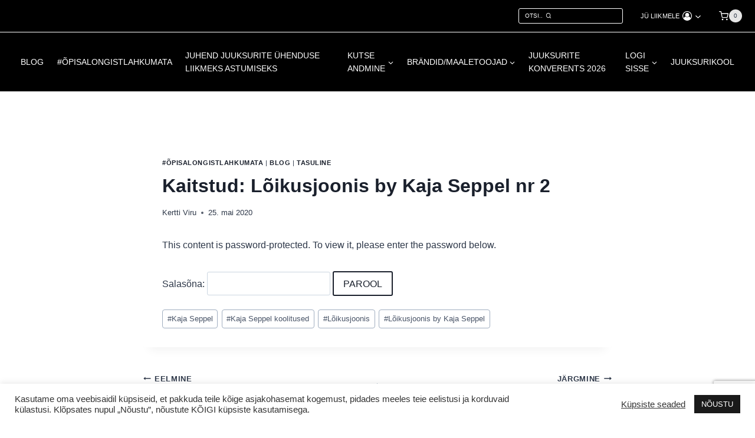

--- FILE ---
content_type: text/html; charset=UTF-8
request_url: https://juuksuriteuhendus.ee/loikusjoonis-by-kaja-seppel-nr-2/
body_size: 43381
content:
<!doctype html>
<html lang="et" class="no-js" itemtype="https://schema.org/Blog" itemscope>
<head>
<meta name="MobileOptimized" content="width" />
<meta name="HandheldFriendly" content="true" />
<meta name="generator" content="Drupal 10 (https://www.drupal.org)" />

	<meta charset="UTF-8">
	<meta name="viewport" content="width=device-width, initial-scale=1, minimum-scale=1">
	<meta name='robots' content='index, follow, max-image-preview:large, max-snippet:-1, max-video-preview:-1' />
<script>window._wca = window._wca || [];</script>

<!-- Google Tag Manager by PYS -->
    <script data-cfasync="false" data-pagespeed-no-defer>
	    window.dataLayerPYS = window.dataLayerPYS || [];
	</script>
<!-- End Google Tag Manager by PYS -->
	<!-- This site is optimized with the Yoast SEO plugin v26.6 - https://yoast.com/wordpress/plugins/seo/ -->
	<title>Lõikusjoonis by Kaja Seppel nr 2 - Juuksurite Ühendus</title>
	<meta name="description" content="Ikka ja jälle on lõikuskoolitaja Kaja Seppel saanud juuksuritelt palveid saata selle või teise lõikuse joonis. Kuna jagada on palju, siis otsustas Kaja hakata Juuksurite Ühendusel veebilehel neid jooniseid avaldama." />
	<link rel="canonical" href="https://juuksuriteuhendus.ee/loikusjoonis-by-kaja-seppel-nr-2/" />
	<meta property="og:locale" content="et_EE" />
	<meta property="og:type" content="article" />
	<meta property="og:title" content="Lõikusjoonis by Kaja Seppel nr 2 - Juuksurite Ühendus" />
	<meta property="og:description" content="Ikka ja jälle on lõikuskoolitaja Kaja Seppel saanud juuksuritelt palveid saata selle või teise lõikuse joonis. Kuna jagada on palju, siis otsustas Kaja hakata Juuksurite Ühendusel veebilehel neid jooniseid avaldama." />
	<meta property="og:url" content="https://juuksuriteuhendus.ee/loikusjoonis-by-kaja-seppel-nr-2/" />
	<meta property="og:site_name" content="Juuksurite Ühendus" />
	<meta property="article:published_time" content="2020-05-25T13:18:51+00:00" />
	<meta property="article:modified_time" content="2026-01-05T20:15:23+00:00" />
	<meta name="author" content="Kertti Viru" />
	<meta name="twitter:card" content="summary_large_image" />
	<meta name="twitter:label1" content="Written by" />
	<meta name="twitter:data1" content="Kertti Viru" />
	<script type="application/ld+json" class="yoast-schema-graph">{"@context":"https://schema.org","@graph":[{"@type":"WebPage","@id":"https://juuksuriteuhendus.ee/loikusjoonis-by-kaja-seppel-nr-2/","url":"https://juuksuriteuhendus.ee/loikusjoonis-by-kaja-seppel-nr-2/","name":"Lõikusjoonis by Kaja Seppel nr 2 - Juuksurite Ühendus","isPartOf":{"@id":"https://juuksuriteuhendus.ee/#website"},"datePublished":"2020-05-25T13:18:51+00:00","dateModified":"2026-01-05T20:15:23+00:00","breadcrumb":{"@id":"https://juuksuriteuhendus.ee/loikusjoonis-by-kaja-seppel-nr-2/#breadcrumb"},"inLanguage":"et"},{"@type":"WebSite","@id":"https://juuksuriteuhendus.ee/#website","url":"https://juuksuriteuhendus.ee/","name":"Juuksurite Ühendus","description":"Ühendatud juuksurid","publisher":{"@id":"https://juuksuriteuhendus.ee/#organization"},"potentialAction":[{"@type":"SearchAction","target":{"@type":"EntryPoint","urlTemplate":"https://juuksuriteuhendus.ee/?s={search_term_string}"},"query-input":{"@type":"PropertyValueSpecification","valueRequired":true,"valueName":"search_term_string"}}],"inLanguage":"et"},{"@type":"Organization","@id":"https://juuksuriteuhendus.ee/#organization","name":"Juuksurite Ühendus","url":"https://juuksuriteuhendus.ee/","logo":{"@type":"ImageObject","inLanguage":"et","@id":"https://juuksuriteuhendus.ee/#/schema/logo/image/","url":"https://i0.wp.com/juuksuriteuhendus.ee/storage/2020/02/valge_logo.png?fit=325%2C120&ssl=1","contentUrl":"https://i0.wp.com/juuksuriteuhendus.ee/storage/2020/02/valge_logo.png?fit=325%2C120&ssl=1","width":325,"height":120,"caption":"Juuksurite Ühendus"},"image":{"@id":"https://juuksuriteuhendus.ee/#/schema/logo/image/"}}]}</script>
	<!-- / Yoast SEO plugin. -->


<script type='application/javascript'  id='pys-version-script'>console.log('PixelYourSite Free version 11.1.5.2');</script>
<link rel='dns-prefetch' href='//stats.wp.com' />
<link rel='dns-prefetch' href='//cdn.jsdelivr.net' />
<link rel='dns-prefetch' href='//cdnjs.cloudflare.com' />
<link rel='preconnect' href='//i0.wp.com' />
<link rel='preconnect' href='//c0.wp.com' />
<link rel="alternate" type="application/rss+xml" title="Juuksurite Ühendus &raquo; RSS" href="https://juuksuriteuhendus.ee/feed/" />
<link rel="alternate" type="application/rss+xml" title="Juuksurite Ühendus &raquo; Kommentaaride RSS" href="https://juuksuriteuhendus.ee/comments/feed/" />
			<script>document.documentElement.classList.remove( 'no-js' );</script>
			<link rel="alternate" type="application/rss+xml" title="Juuksurite Ühendus &raquo; Kaitstud: Lõikusjoonis by Kaja Seppel nr 2 Kommentaaride RSS" href="https://juuksuriteuhendus.ee/loikusjoonis-by-kaja-seppel-nr-2/feed/" />
<link rel="alternate" title="oEmbed (JSON)" type="application/json+oembed" href="https://juuksuriteuhendus.ee/wp-json/oembed/1.0/embed?url=https%3A%2F%2Fjuuksuriteuhendus.ee%2Floikusjoonis-by-kaja-seppel-nr-2%2F" />
<link rel="alternate" title="oEmbed (XML)" type="text/xml+oembed" href="https://juuksuriteuhendus.ee/wp-json/oembed/1.0/embed?url=https%3A%2F%2Fjuuksuriteuhendus.ee%2Floikusjoonis-by-kaja-seppel-nr-2%2F&#038;format=xml" />
                <script type="text/javascript">
					let mp_ajax_url = "https://juuksuriteuhendus.ee/ajax-call";
                    var ajaxurl = "https://juuksuriteuhendus.ee/ajax-call";
                    let mpwem_ajax_url = "https://juuksuriteuhendus.ee/ajax-call";
                    let mpwem_currency_symbol = "&euro;";
                    let mpwem_currency_position = "right_space";
                    let mpwem_currency_decimal = ".";
                    let mpwem_currency_thousands_separator = ",";
                    let mpwem_num_of_decimal = "2";
                    let mpwem_empty_image_url = "https://juuksuriteuhendus.ee/core/modules/19ed512f69/assets/helper/images/no_image.png";
                    let mpwem_date_format = "D d M , yy";
                    //let mp_nonce = wp_create_nonce('mep-ajax-nonce');
                </script>
				<style id='wp-img-auto-sizes-contain-inline-css'>
img:is([sizes=auto i],[sizes^="auto," i]){contain-intrinsic-size:3000px 1500px}
/*# sourceURL=wp-img-auto-sizes-contain-inline-css */
</style>
<link rel='stylesheet' id='makecommerceblocks-css' href='https://juuksuriteuhendus.ee/core/modules/9e05542a8f/payment/gateway/woocommerce/blocks/css/makecommerceblocks.css' media='all' />
<style id='wp-emoji-styles-inline-css'>

	img.wp-smiley, img.emoji {
		display: inline !important;
		border: none !important;
		box-shadow: none !important;
		height: 1em !important;
		width: 1em !important;
		margin: 0 0.07em !important;
		vertical-align: -0.1em !important;
		background: none !important;
		padding: 0 !important;
	}
/*# sourceURL=wp-emoji-styles-inline-css */
</style>
<link rel='stylesheet' id='wp-block-library-css' href='https://c0.wp.com/c/6.9/wp-includes/css/dist/block-library/style.min.css' media='all' />
<style id='wp-block-heading-inline-css'>
h1:where(.wp-block-heading).has-background,h2:where(.wp-block-heading).has-background,h3:where(.wp-block-heading).has-background,h4:where(.wp-block-heading).has-background,h5:where(.wp-block-heading).has-background,h6:where(.wp-block-heading).has-background{padding:1.25em 2.375em}h1.has-text-align-left[style*=writing-mode]:where([style*=vertical-lr]),h1.has-text-align-right[style*=writing-mode]:where([style*=vertical-rl]),h2.has-text-align-left[style*=writing-mode]:where([style*=vertical-lr]),h2.has-text-align-right[style*=writing-mode]:where([style*=vertical-rl]),h3.has-text-align-left[style*=writing-mode]:where([style*=vertical-lr]),h3.has-text-align-right[style*=writing-mode]:where([style*=vertical-rl]),h4.has-text-align-left[style*=writing-mode]:where([style*=vertical-lr]),h4.has-text-align-right[style*=writing-mode]:where([style*=vertical-rl]),h5.has-text-align-left[style*=writing-mode]:where([style*=vertical-lr]),h5.has-text-align-right[style*=writing-mode]:where([style*=vertical-rl]),h6.has-text-align-left[style*=writing-mode]:where([style*=vertical-lr]),h6.has-text-align-right[style*=writing-mode]:where([style*=vertical-rl]){rotate:180deg}
/*# sourceURL=https://c0.wp.com/c/6.9/wp-includes/blocks/heading/style.min.css */
</style>
<style id='wp-block-search-inline-css'>
.wp-block-search__button{margin-left:10px;word-break:normal}.wp-block-search__button.has-icon{line-height:0}.wp-block-search__button svg{height:1.25em;min-height:24px;min-width:24px;width:1.25em;fill:currentColor;vertical-align:text-bottom}:where(.wp-block-search__button){border:1px solid #ccc;padding:6px 10px}.wp-block-search__inside-wrapper{display:flex;flex:auto;flex-wrap:nowrap;max-width:100%}.wp-block-search__label{width:100%}.wp-block-search.wp-block-search__button-only .wp-block-search__button{box-sizing:border-box;display:flex;flex-shrink:0;justify-content:center;margin-left:0;max-width:100%}.wp-block-search.wp-block-search__button-only .wp-block-search__inside-wrapper{min-width:0!important;transition-property:width}.wp-block-search.wp-block-search__button-only .wp-block-search__input{flex-basis:100%;transition-duration:.3s}.wp-block-search.wp-block-search__button-only.wp-block-search__searchfield-hidden,.wp-block-search.wp-block-search__button-only.wp-block-search__searchfield-hidden .wp-block-search__inside-wrapper{overflow:hidden}.wp-block-search.wp-block-search__button-only.wp-block-search__searchfield-hidden .wp-block-search__input{border-left-width:0!important;border-right-width:0!important;flex-basis:0;flex-grow:0;margin:0;min-width:0!important;padding-left:0!important;padding-right:0!important;width:0!important}:where(.wp-block-search__input){appearance:none;border:1px solid #949494;flex-grow:1;font-family:inherit;font-size:inherit;font-style:inherit;font-weight:inherit;letter-spacing:inherit;line-height:inherit;margin-left:0;margin-right:0;min-width:3rem;padding:8px;text-decoration:unset!important;text-transform:inherit}:where(.wp-block-search__button-inside .wp-block-search__inside-wrapper){background-color:#fff;border:1px solid #949494;box-sizing:border-box;padding:4px}:where(.wp-block-search__button-inside .wp-block-search__inside-wrapper) .wp-block-search__input{border:none;border-radius:0;padding:0 4px}:where(.wp-block-search__button-inside .wp-block-search__inside-wrapper) .wp-block-search__input:focus{outline:none}:where(.wp-block-search__button-inside .wp-block-search__inside-wrapper) :where(.wp-block-search__button){padding:4px 8px}.wp-block-search.aligncenter .wp-block-search__inside-wrapper{margin:auto}.wp-block[data-align=right] .wp-block-search.wp-block-search__button-only .wp-block-search__inside-wrapper{float:right}
/*# sourceURL=https://c0.wp.com/c/6.9/wp-includes/blocks/search/style.min.css */
</style>
<style id='wp-block-group-inline-css'>
.wp-block-group{box-sizing:border-box}:where(.wp-block-group.wp-block-group-is-layout-constrained){position:relative}
/*# sourceURL=https://c0.wp.com/c/6.9/wp-includes/blocks/group/style.min.css */
</style>
<style id='wp-block-paragraph-inline-css'>
.is-small-text{font-size:.875em}.is-regular-text{font-size:1em}.is-large-text{font-size:2.25em}.is-larger-text{font-size:3em}.has-drop-cap:not(:focus):first-letter{float:left;font-size:8.4em;font-style:normal;font-weight:100;line-height:.68;margin:.05em .1em 0 0;text-transform:uppercase}body.rtl .has-drop-cap:not(:focus):first-letter{float:none;margin-left:.1em}p.has-drop-cap.has-background{overflow:hidden}:root :where(p.has-background){padding:1.25em 2.375em}:where(p.has-text-color:not(.has-link-color)) a{color:inherit}p.has-text-align-left[style*="writing-mode:vertical-lr"],p.has-text-align-right[style*="writing-mode:vertical-rl"]{rotate:180deg}
/*# sourceURL=https://c0.wp.com/c/6.9/wp-includes/blocks/paragraph/style.min.css */
</style>
<style id='global-styles-inline-css'>
:root{--wp--preset--aspect-ratio--square: 1;--wp--preset--aspect-ratio--4-3: 4/3;--wp--preset--aspect-ratio--3-4: 3/4;--wp--preset--aspect-ratio--3-2: 3/2;--wp--preset--aspect-ratio--2-3: 2/3;--wp--preset--aspect-ratio--16-9: 16/9;--wp--preset--aspect-ratio--9-16: 9/16;--wp--preset--color--black: #000000;--wp--preset--color--cyan-bluish-gray: #abb8c3;--wp--preset--color--white: #ffffff;--wp--preset--color--pale-pink: #f78da7;--wp--preset--color--vivid-red: #cf2e2e;--wp--preset--color--luminous-vivid-orange: #ff6900;--wp--preset--color--luminous-vivid-amber: #fcb900;--wp--preset--color--light-green-cyan: #7bdcb5;--wp--preset--color--vivid-green-cyan: #00d084;--wp--preset--color--pale-cyan-blue: #8ed1fc;--wp--preset--color--vivid-cyan-blue: #0693e3;--wp--preset--color--vivid-purple: #9b51e0;--wp--preset--color--theme-palette-1: var(--global-palette1);--wp--preset--color--theme-palette-2: var(--global-palette2);--wp--preset--color--theme-palette-3: var(--global-palette3);--wp--preset--color--theme-palette-4: var(--global-palette4);--wp--preset--color--theme-palette-5: var(--global-palette5);--wp--preset--color--theme-palette-6: var(--global-palette6);--wp--preset--color--theme-palette-7: var(--global-palette7);--wp--preset--color--theme-palette-8: var(--global-palette8);--wp--preset--color--theme-palette-9: var(--global-palette9);--wp--preset--gradient--vivid-cyan-blue-to-vivid-purple: linear-gradient(135deg,rgb(6,147,227) 0%,rgb(155,81,224) 100%);--wp--preset--gradient--light-green-cyan-to-vivid-green-cyan: linear-gradient(135deg,rgb(122,220,180) 0%,rgb(0,208,130) 100%);--wp--preset--gradient--luminous-vivid-amber-to-luminous-vivid-orange: linear-gradient(135deg,rgb(252,185,0) 0%,rgb(255,105,0) 100%);--wp--preset--gradient--luminous-vivid-orange-to-vivid-red: linear-gradient(135deg,rgb(255,105,0) 0%,rgb(207,46,46) 100%);--wp--preset--gradient--very-light-gray-to-cyan-bluish-gray: linear-gradient(135deg,rgb(238,238,238) 0%,rgb(169,184,195) 100%);--wp--preset--gradient--cool-to-warm-spectrum: linear-gradient(135deg,rgb(74,234,220) 0%,rgb(151,120,209) 20%,rgb(207,42,186) 40%,rgb(238,44,130) 60%,rgb(251,105,98) 80%,rgb(254,248,76) 100%);--wp--preset--gradient--blush-light-purple: linear-gradient(135deg,rgb(255,206,236) 0%,rgb(152,150,240) 100%);--wp--preset--gradient--blush-bordeaux: linear-gradient(135deg,rgb(254,205,165) 0%,rgb(254,45,45) 50%,rgb(107,0,62) 100%);--wp--preset--gradient--luminous-dusk: linear-gradient(135deg,rgb(255,203,112) 0%,rgb(199,81,192) 50%,rgb(65,88,208) 100%);--wp--preset--gradient--pale-ocean: linear-gradient(135deg,rgb(255,245,203) 0%,rgb(182,227,212) 50%,rgb(51,167,181) 100%);--wp--preset--gradient--electric-grass: linear-gradient(135deg,rgb(202,248,128) 0%,rgb(113,206,126) 100%);--wp--preset--gradient--midnight: linear-gradient(135deg,rgb(2,3,129) 0%,rgb(40,116,252) 100%);--wp--preset--font-size--small: var(--global-font-size-small);--wp--preset--font-size--medium: var(--global-font-size-medium);--wp--preset--font-size--large: var(--global-font-size-large);--wp--preset--font-size--x-large: 42px;--wp--preset--font-size--larger: var(--global-font-size-larger);--wp--preset--font-size--xxlarge: var(--global-font-size-xxlarge);--wp--preset--spacing--20: 0.44rem;--wp--preset--spacing--30: 0.67rem;--wp--preset--spacing--40: 1rem;--wp--preset--spacing--50: 1.5rem;--wp--preset--spacing--60: 2.25rem;--wp--preset--spacing--70: 3.38rem;--wp--preset--spacing--80: 5.06rem;--wp--preset--shadow--natural: 6px 6px 9px rgba(0, 0, 0, 0.2);--wp--preset--shadow--deep: 12px 12px 50px rgba(0, 0, 0, 0.4);--wp--preset--shadow--sharp: 6px 6px 0px rgba(0, 0, 0, 0.2);--wp--preset--shadow--outlined: 6px 6px 0px -3px rgb(255, 255, 255), 6px 6px rgb(0, 0, 0);--wp--preset--shadow--crisp: 6px 6px 0px rgb(0, 0, 0);}:where(.is-layout-flex){gap: 0.5em;}:where(.is-layout-grid){gap: 0.5em;}body .is-layout-flex{display: flex;}.is-layout-flex{flex-wrap: wrap;align-items: center;}.is-layout-flex > :is(*, div){margin: 0;}body .is-layout-grid{display: grid;}.is-layout-grid > :is(*, div){margin: 0;}:where(.wp-block-columns.is-layout-flex){gap: 2em;}:where(.wp-block-columns.is-layout-grid){gap: 2em;}:where(.wp-block-post-template.is-layout-flex){gap: 1.25em;}:where(.wp-block-post-template.is-layout-grid){gap: 1.25em;}.has-black-color{color: var(--wp--preset--color--black) !important;}.has-cyan-bluish-gray-color{color: var(--wp--preset--color--cyan-bluish-gray) !important;}.has-white-color{color: var(--wp--preset--color--white) !important;}.has-pale-pink-color{color: var(--wp--preset--color--pale-pink) !important;}.has-vivid-red-color{color: var(--wp--preset--color--vivid-red) !important;}.has-luminous-vivid-orange-color{color: var(--wp--preset--color--luminous-vivid-orange) !important;}.has-luminous-vivid-amber-color{color: var(--wp--preset--color--luminous-vivid-amber) !important;}.has-light-green-cyan-color{color: var(--wp--preset--color--light-green-cyan) !important;}.has-vivid-green-cyan-color{color: var(--wp--preset--color--vivid-green-cyan) !important;}.has-pale-cyan-blue-color{color: var(--wp--preset--color--pale-cyan-blue) !important;}.has-vivid-cyan-blue-color{color: var(--wp--preset--color--vivid-cyan-blue) !important;}.has-vivid-purple-color{color: var(--wp--preset--color--vivid-purple) !important;}.has-black-background-color{background-color: var(--wp--preset--color--black) !important;}.has-cyan-bluish-gray-background-color{background-color: var(--wp--preset--color--cyan-bluish-gray) !important;}.has-white-background-color{background-color: var(--wp--preset--color--white) !important;}.has-pale-pink-background-color{background-color: var(--wp--preset--color--pale-pink) !important;}.has-vivid-red-background-color{background-color: var(--wp--preset--color--vivid-red) !important;}.has-luminous-vivid-orange-background-color{background-color: var(--wp--preset--color--luminous-vivid-orange) !important;}.has-luminous-vivid-amber-background-color{background-color: var(--wp--preset--color--luminous-vivid-amber) !important;}.has-light-green-cyan-background-color{background-color: var(--wp--preset--color--light-green-cyan) !important;}.has-vivid-green-cyan-background-color{background-color: var(--wp--preset--color--vivid-green-cyan) !important;}.has-pale-cyan-blue-background-color{background-color: var(--wp--preset--color--pale-cyan-blue) !important;}.has-vivid-cyan-blue-background-color{background-color: var(--wp--preset--color--vivid-cyan-blue) !important;}.has-vivid-purple-background-color{background-color: var(--wp--preset--color--vivid-purple) !important;}.has-black-border-color{border-color: var(--wp--preset--color--black) !important;}.has-cyan-bluish-gray-border-color{border-color: var(--wp--preset--color--cyan-bluish-gray) !important;}.has-white-border-color{border-color: var(--wp--preset--color--white) !important;}.has-pale-pink-border-color{border-color: var(--wp--preset--color--pale-pink) !important;}.has-vivid-red-border-color{border-color: var(--wp--preset--color--vivid-red) !important;}.has-luminous-vivid-orange-border-color{border-color: var(--wp--preset--color--luminous-vivid-orange) !important;}.has-luminous-vivid-amber-border-color{border-color: var(--wp--preset--color--luminous-vivid-amber) !important;}.has-light-green-cyan-border-color{border-color: var(--wp--preset--color--light-green-cyan) !important;}.has-vivid-green-cyan-border-color{border-color: var(--wp--preset--color--vivid-green-cyan) !important;}.has-pale-cyan-blue-border-color{border-color: var(--wp--preset--color--pale-cyan-blue) !important;}.has-vivid-cyan-blue-border-color{border-color: var(--wp--preset--color--vivid-cyan-blue) !important;}.has-vivid-purple-border-color{border-color: var(--wp--preset--color--vivid-purple) !important;}.has-vivid-cyan-blue-to-vivid-purple-gradient-background{background: var(--wp--preset--gradient--vivid-cyan-blue-to-vivid-purple) !important;}.has-light-green-cyan-to-vivid-green-cyan-gradient-background{background: var(--wp--preset--gradient--light-green-cyan-to-vivid-green-cyan) !important;}.has-luminous-vivid-amber-to-luminous-vivid-orange-gradient-background{background: var(--wp--preset--gradient--luminous-vivid-amber-to-luminous-vivid-orange) !important;}.has-luminous-vivid-orange-to-vivid-red-gradient-background{background: var(--wp--preset--gradient--luminous-vivid-orange-to-vivid-red) !important;}.has-very-light-gray-to-cyan-bluish-gray-gradient-background{background: var(--wp--preset--gradient--very-light-gray-to-cyan-bluish-gray) !important;}.has-cool-to-warm-spectrum-gradient-background{background: var(--wp--preset--gradient--cool-to-warm-spectrum) !important;}.has-blush-light-purple-gradient-background{background: var(--wp--preset--gradient--blush-light-purple) !important;}.has-blush-bordeaux-gradient-background{background: var(--wp--preset--gradient--blush-bordeaux) !important;}.has-luminous-dusk-gradient-background{background: var(--wp--preset--gradient--luminous-dusk) !important;}.has-pale-ocean-gradient-background{background: var(--wp--preset--gradient--pale-ocean) !important;}.has-electric-grass-gradient-background{background: var(--wp--preset--gradient--electric-grass) !important;}.has-midnight-gradient-background{background: var(--wp--preset--gradient--midnight) !important;}.has-small-font-size{font-size: var(--wp--preset--font-size--small) !important;}.has-medium-font-size{font-size: var(--wp--preset--font-size--medium) !important;}.has-large-font-size{font-size: var(--wp--preset--font-size--large) !important;}.has-x-large-font-size{font-size: var(--wp--preset--font-size--x-large) !important;}
/*# sourceURL=global-styles-inline-css */
</style>

<style id='classic-theme-styles-inline-css'>
/*! This file is auto-generated */
.wp-block-button__link{color:#fff;background-color:#32373c;border-radius:9999px;box-shadow:none;text-decoration:none;padding:calc(.667em + 2px) calc(1.333em + 2px);font-size:1.125em}.wp-block-file__button{background:#32373c;color:#fff;text-decoration:none}
/*# sourceURL=/wp-includes/css/classic-themes.min.css */
</style>
<link rel='stylesheet' id='wp-components-css' href='https://c0.wp.com/c/6.9/wp-includes/css/dist/components/style.min.css' media='all' />
<link rel='stylesheet' id='wp-preferences-css' href='https://c0.wp.com/c/6.9/wp-includes/css/dist/preferences/style.min.css' media='all' />
<link rel='stylesheet' id='wp-block-editor-css' href='https://c0.wp.com/c/6.9/wp-includes/css/dist/block-editor/style.min.css' media='all' />
<link rel='stylesheet' id='wp-reusable-blocks-css' href='https://c0.wp.com/c/6.9/wp-includes/css/dist/reusable-blocks/style.min.css' media='all' />
<link rel='stylesheet' id='wp-patterns-css' href='https://c0.wp.com/c/6.9/wp-includes/css/dist/patterns/style.min.css' media='all' />
<link rel='stylesheet' id='wp-editor-css' href='https://c0.wp.com/c/6.9/wp-includes/css/dist/editor/style.min.css' media='all' />
<link rel='stylesheet' id='ilist_block-cgb-style-css-css' href='https://juuksuriteuhendus.ee/core/modules/6c17e9c02c/gutenberg/ilist-block/dist/blocks.style.build.css' media='all' />
<link rel='stylesheet' id='contact-form-7-css' href='https://juuksuriteuhendus.ee/core/modules/8516d2654f/includes/css/styles.css' media='all' />
<link rel='stylesheet' id='cookie-law-info-css' href='https://juuksuriteuhendus.ee/core/modules/7e4609f00f/legacy/public/css/cookie-law-info-public.css' media='all' />
<link rel='stylesheet' id='cookie-law-info-gdpr-css' href='https://juuksuriteuhendus.ee/core/modules/7e4609f00f/legacy/public/css/cookie-law-info-gdpr.css' media='all' />
<link rel='stylesheet' id='ilist-embed-form-css-css' href='https://juuksuriteuhendus.ee/core/modules/6c17e9c02c//embed/css/embed-form.css' media='all' />
<link rel='stylesheet' id='quiz-maker-css' href='https://juuksuriteuhendus.ee/core/modules/8dbd7814a7/public/css/quiz-maker-public.css' media='all' />
<link rel='stylesheet' id='fontawesome-TI-css-css' href='https://juuksuriteuhendus.ee/core/modules/fc346cfbec/Style/Rich-Web-Icons.css' media='all' />
<link rel='stylesheet' id='scc-post-listing-css-css' href='https://juuksuriteuhendus.ee/core/modules/simple-course-creator/includes/scc_templates/scc.css' media='all' />
<link rel='stylesheet' id='wpos-slick-style-css' href='https://juuksuriteuhendus.ee/core/modules/a61f2a91d5/assets/css/slick.css' media='all' />
<link rel='stylesheet' id='tahs-public-style-css' href='https://juuksuriteuhendus.ee/core/modules/a61f2a91d5/assets/css/slick-slider-style.css' media='all' />
<style id='woocommerce-inline-inline-css'>
.woocommerce form .form-row .required { visibility: visible; }
/*# sourceURL=woocommerce-inline-inline-css */
</style>
<link rel='stylesheet' id='kadence-global-css' href='https://juuksuriteuhendus.ee/core/views/680ceb71ce/assets/css/global.min.css' media='all' />
<style id='kadence-global-inline-css'>
/* Kadence Base CSS */
:root{--global-palette1:#1a202c;--global-palette2:#3d434e;--global-palette3:#1A202C;--global-palette4:#2D3748;--global-palette5:#4A5568;--global-palette6:#718096;--global-palette7:#e5e5e5;--global-palette8:#F7FAFC;--global-palette9:#ffffff;--global-palette9rgb:255, 255, 255;--global-palette-highlight:var(--global-palette1);--global-palette-highlight-alt:var(--global-palette2);--global-palette-highlight-alt2:var(--global-palette9);--global-palette-btn-bg:var(--global-palette9);--global-palette-btn-bg-hover:rgba(255,255,255,0.7);--global-palette-btn:var(--global-palette3);--global-palette-btn-hover:rgba(26,32,44,0.88);--global-body-font-family:-apple-system,BlinkMacSystemFont,"Segoe UI",Roboto,Oxygen-Sans,Ubuntu,Cantarell,"Helvetica Neue",sans-serif, "Apple Color Emoji", "Segoe UI Emoji", "Segoe UI Symbol";--global-heading-font-family:inherit;--global-primary-nav-font-family:-apple-system,BlinkMacSystemFont,"Segoe UI",Roboto,Oxygen-Sans,Ubuntu,Cantarell,"Helvetica Neue",sans-serif, "Apple Color Emoji", "Segoe UI Emoji", "Segoe UI Symbol";--global-fallback-font:sans-serif;--global-display-fallback-font:sans-serif;--global-content-width:1290px;--global-content-narrow-width:842px;--global-content-edge-padding:1.5rem;--global-content-boxed-padding:2rem;--global-calc-content-width:calc(1290px - var(--global-content-edge-padding) - var(--global-content-edge-padding) );--wp--style--global--content-size:var(--global-calc-content-width);}.wp-site-blocks{--global-vw:calc( 100vw - ( 0.5 * var(--scrollbar-offset)));}body{background:var(--global-palette9);}body, input, select, optgroup, textarea{font-style:normal;font-weight:400;font-size:16px;line-height:1.6;font-family:var(--global-body-font-family);color:var(--global-palette4);}.content-bg, body.content-style-unboxed .site{background:var(--global-palette9);}h1,h2,h3,h4,h5,h6{font-family:var(--global-heading-font-family);}h1{font-weight:700;font-size:32px;line-height:1.5;color:var(--global-palette3);}h2{font-weight:700;font-size:28px;line-height:1.5;color:var(--global-palette3);}h3{font-weight:700;font-size:24px;line-height:1.5;color:var(--global-palette3);}h4{font-style:normal;font-weight:700;font-size:22px;line-height:1.5;color:#1a202c;}h5{font-style:normal;font-weight:700;font-size:20px;line-height:1.5;color:rgba(26,32,44,0.8);}h6{font-style:normal;font-weight:700;font-size:18px;line-height:1.5;color:#6b6d6d;}.entry-hero .kadence-breadcrumbs, .entry-hero .search-form{font-style:normal;color:#3a3b3b;}.entry-hero .kadence-breadcrumbs{max-width:1290px;}.site-container, .site-header-row-layout-contained, .site-footer-row-layout-contained, .entry-hero-layout-contained, .comments-area, .alignfull > .wp-block-cover__inner-container, .alignwide > .wp-block-cover__inner-container{max-width:var(--global-content-width);}.content-width-narrow .content-container.site-container, .content-width-narrow .hero-container.site-container{max-width:var(--global-content-narrow-width);}@media all and (min-width: 1520px){.wp-site-blocks .content-container  .alignwide{margin-left:-115px;margin-right:-115px;width:unset;max-width:unset;}}@media all and (min-width: 1102px){.content-width-narrow .wp-site-blocks .content-container .alignwide{margin-left:-130px;margin-right:-130px;width:unset;max-width:unset;}}.content-style-boxed .wp-site-blocks .entry-content .alignwide{margin-left:calc( -1 * var( --global-content-boxed-padding ) );margin-right:calc( -1 * var( --global-content-boxed-padding ) );}.content-area{margin-top:5rem;margin-bottom:5rem;}@media all and (max-width: 1024px){.content-area{margin-top:3rem;margin-bottom:3rem;}}@media all and (max-width: 767px){.content-area{margin-top:2rem;margin-bottom:2rem;}}@media all and (max-width: 1024px){:root{--global-content-boxed-padding:2rem;}}@media all and (max-width: 767px){:root{--global-content-boxed-padding:1.5rem;}}.entry-content-wrap{padding:2rem;}@media all and (max-width: 1024px){.entry-content-wrap{padding:2rem;}}@media all and (max-width: 767px){.entry-content-wrap{padding:1.5rem;}}.entry.single-entry{box-shadow:0px 15px 15px -10px rgba(0,0,0,0.05);}.entry.loop-entry{box-shadow:0px 15px 15px -10px rgba(0,0,0,0.05);}.loop-entry .entry-content-wrap{padding:2rem;}@media all and (max-width: 1024px){.loop-entry .entry-content-wrap{padding:2rem;}}@media all and (max-width: 767px){.loop-entry .entry-content-wrap{padding:1.5rem;}}button, .button, .wp-block-button__link, input[type="button"], input[type="reset"], input[type="submit"], .fl-button, .elementor-button-wrapper .elementor-button{font-style:normal;font-weight:normal;font-size:1rem;text-transform:uppercase;border:2px solid currentColor;box-shadow:0px 0px 0px -7px rgba(0,0,0,0);}button:hover, button:focus, button:active, .button:hover, .button:focus, .button:active, .wp-block-button__link:hover, .wp-block-button__link:focus, .wp-block-button__link:active, input[type="button"]:hover, input[type="button"]:focus, input[type="button"]:active, input[type="reset"]:hover, input[type="reset"]:focus, input[type="reset"]:active, input[type="submit"]:hover, input[type="submit"]:focus, input[type="submit"]:active, .elementor-button-wrapper .elementor-button:hover, .elementor-button-wrapper .elementor-button:focus, .elementor-button-wrapper .elementor-button:active{border-color:var(--global-palette3);box-shadow:0px 15px 25px -7px rgba(0,0,0,0.1);}.kb-button.kb-btn-global-outline.kb-btn-global-inherit{padding-top:calc(px - 2px);padding-right:calc(px - 2px);padding-bottom:calc(px - 2px);padding-left:calc(px - 2px);}@media all and (min-width: 1025px){.transparent-header .entry-hero .entry-hero-container-inner{padding-top:calc(50px + 100px);}}@media all and (max-width: 1024px){.mobile-transparent-header .entry-hero .entry-hero-container-inner{padding-top:100px;}}@media all and (max-width: 767px){.mobile-transparent-header .entry-hero .entry-hero-container-inner{padding-top:100px;}}.entry-hero.post-hero-section .entry-header{min-height:200px;}.loop-entry.type-post .entry-taxonomies, .loop-entry.type-post .entry-taxonomies a{color:var(--global-palette6);}.loop-entry.type-post .entry-taxonomies .category-style-pill a{background:var(--global-palette6);}
/* Kadence Header CSS */
@media all and (max-width: 1024px){.mobile-transparent-header #masthead{position:absolute;left:0px;right:0px;z-index:100;}.kadence-scrollbar-fixer.mobile-transparent-header #masthead{right:var(--scrollbar-offset,0);}.mobile-transparent-header #masthead, .mobile-transparent-header .site-top-header-wrap .site-header-row-container-inner, .mobile-transparent-header .site-main-header-wrap .site-header-row-container-inner, .mobile-transparent-header .site-bottom-header-wrap .site-header-row-container-inner{background:transparent;}.site-header-row-tablet-layout-fullwidth, .site-header-row-tablet-layout-standard{padding:0px;}}@media all and (min-width: 1025px){.transparent-header #masthead{position:absolute;left:0px;right:0px;z-index:100;}.transparent-header.kadence-scrollbar-fixer #masthead{right:var(--scrollbar-offset,0);}.transparent-header #masthead, .transparent-header .site-top-header-wrap .site-header-row-container-inner, .transparent-header .site-main-header-wrap .site-header-row-container-inner, .transparent-header .site-bottom-header-wrap .site-header-row-container-inner{background:transparent;}}.site-branding a.brand img{max-width:100px;}.site-branding a.brand img.svg-logo-image{width:100px;}@media all and (max-width: 767px){.site-branding a.brand img{max-width:52px;}.site-branding a.brand img.svg-logo-image{width:52px;}}.site-branding{padding:0px 0px 10px 0px;}#masthead, #masthead .kadence-sticky-header.item-is-fixed:not(.item-at-start):not(.site-header-row-container):not(.site-main-header-wrap), #masthead .kadence-sticky-header.item-is-fixed:not(.item-at-start) > .site-header-row-container-inner{background:#000000;}.site-main-header-wrap .site-header-row-container-inner{background:#000000;border-bottom:1px solid var(--global-palette9);}.site-main-header-inner-wrap{min-height:100px;}.site-top-header-wrap .site-header-row-container-inner{background:#000000;border-bottom:1px solid var(--global-palette9);}.site-top-header-inner-wrap{min-height:50px;}.site-top-header-wrap .site-header-row-container-inner>.site-container{padding:2px 2px 2px 2px;}.transparent-header #masthead .site-top-header-wrap .site-header-row-container-inner{background:rgba(0,0,0,0);}#masthead .kadence-sticky-header.item-is-fixed:not(.item-at-start):not(.site-header-row-container):not(.item-hidden-above):not(.site-main-header-wrap), #masthead .kadence-sticky-header.item-is-fixed:not(.item-at-start):not(.item-hidden-above) > .site-header-row-container-inner{background:#000000;}.header-navigation[class*="header-navigation-style-underline"] .header-menu-container.primary-menu-container>ul>li>a:after{width:calc( 100% - 1.6em);}.main-navigation .primary-menu-container > ul > li.menu-item > a{padding-left:calc(1.6em / 2);padding-right:calc(1.6em / 2);color:var(--global-palette9);}.main-navigation .primary-menu-container > ul > li.menu-item .dropdown-nav-special-toggle{right:calc(1.6em / 2);}.main-navigation .primary-menu-container > ul li.menu-item > a{font-style:normal;font-weight:500;font-size:14px;font-family:var(--global-primary-nav-font-family);text-transform:uppercase;}.main-navigation .primary-menu-container > ul > li.menu-item > a:hover{color:var(--global-palette7);}.main-navigation .primary-menu-container > ul > li.menu-item.current-menu-item > a{color:#b2b2b2;}.header-navigation .header-menu-container ul ul.sub-menu, .header-navigation .header-menu-container ul ul.submenu{background:#000000;box-shadow:0px 2px 5px 1px rgba(255,255,255,0.24);}.header-navigation .header-menu-container ul ul li.menu-item, .header-menu-container ul.menu > li.kadence-menu-mega-enabled > ul > li.menu-item > a{border-bottom:1px solid rgba(255,255,255,0.1);}.header-navigation .header-menu-container ul ul li.menu-item > a{width:280px;padding-top:1em;padding-bottom:1em;color:var(--global-palette8);font-size:12px;}.header-navigation .header-menu-container ul ul li.menu-item > a:hover{color:var(--global-palette9);background:var(--global-palette1);}.header-navigation .header-menu-container ul ul li.menu-item.current-menu-item > a{color:var(--global-palette9);background:var(--global-palette1);}.mobile-toggle-open-container .menu-toggle-open, .mobile-toggle-open-container .menu-toggle-open:focus{color:var(--global-palette9);padding:0.4em 0.6em 0.4em 0.6em;font-size:14px;}.mobile-toggle-open-container .menu-toggle-open.menu-toggle-style-bordered{border:0px solid currentColor;}.mobile-toggle-open-container .menu-toggle-open .menu-toggle-icon{font-size:32px;}.mobile-toggle-open-container .menu-toggle-open:hover, .mobile-toggle-open-container .menu-toggle-open:focus-visible{color:var(--global-palette7);}.mobile-navigation ul li{font-style:normal;font-weight:600;font-size:14px;}.mobile-navigation ul li a{padding-top:1.04em;padding-bottom:1.04em;}.mobile-navigation ul li > a, .mobile-navigation ul li.menu-item-has-children > .drawer-nav-drop-wrap{color:var(--global-palette8);}.mobile-navigation ul li.current-menu-item > a, .mobile-navigation ul li.current-menu-item.menu-item-has-children > .drawer-nav-drop-wrap{background:rgba(25,25,25,0.7);color:#7b7b7b;}.mobile-navigation ul li.menu-item-has-children .drawer-nav-drop-wrap, .mobile-navigation ul li:not(.menu-item-has-children) a{border-bottom:1px solid rgba(255,255,255,0.1);}.mobile-navigation:not(.drawer-navigation-parent-toggle-true) ul li.menu-item-has-children .drawer-nav-drop-wrap button{border-left:1px solid rgba(255,255,255,0.1);}#mobile-drawer .drawer-inner, #mobile-drawer.popup-drawer-layout-fullwidth.popup-drawer-animation-slice .pop-portion-bg, #mobile-drawer.popup-drawer-layout-fullwidth.popup-drawer-animation-slice.pop-animated.show-drawer .drawer-inner{background:#000000;}#mobile-drawer .drawer-header .drawer-toggle{padding:0.6em 0.15em 1em 0.15em;font-size:24px;}#mobile-drawer .drawer-header .drawer-toggle, #mobile-drawer .drawer-header .drawer-toggle:focus{color:var(--global-palette9);}.site-header-item .header-cart-wrap .header-cart-inner-wrap .header-cart-button{color:var(--global-palette9);padding:0px 20px 0px 0px;}.site-header-item .header-cart-wrap .header-cart-inner-wrap .header-cart-button:hover{color:var(--global-palette7);}.header-cart-wrap .header-cart-button .kadence-svg-iconset{font-size:1em;}.header-mobile-cart-wrap .header-cart-inner-wrap .header-cart-button{color:var(--global-palette9);}.header-mobile-cart-wrap .header-cart-button .header-cart-total{background:rgba(255,255,255,0.86);color:var(--global-palette2);}.header-mobile-cart-wrap .header-cart-inner-wrap .header-cart-button:hover{color:var(--global-palette8);}.header-mobile-cart-wrap .header-cart-button .kadence-svg-iconset{font-size:1em;}.search-toggle-open-container .search-toggle-open{color:var(--global-palette9);padding:4px 120px 4px 10px;font-style:normal;font-weight:300;font-size:10px;font-family:-apple-system,BlinkMacSystemFont,"Segoe UI",Roboto,Oxygen-Sans,Ubuntu,Cantarell,"Helvetica Neue",sans-serif, "Apple Color Emoji", "Segoe UI Emoji", "Segoe UI Symbol";}.search-toggle-open-container .search-toggle-open.search-toggle-style-bordered{border:1px solid currentColor;}.search-toggle-open-container .search-toggle-open .search-toggle-icon{font-size:1.02em;}.search-toggle-open-container .search-toggle-open:hover, .search-toggle-open-container .search-toggle-open:focus{color:var(--global-palette9);}#search-drawer .drawer-inner{background:rgba(9, 12, 16, 0.97);}
/* Kadence Footer CSS */
#colophon{background:#000000;}.site-middle-footer-wrap .site-footer-row-container-inner{font-style:normal;color:#b5b5b5;border-top:1px solid var(--global-palette7);}.site-footer .site-middle-footer-wrap a:where(:not(.button):not(.wp-block-button__link):not(.wp-element-button)){color:#b5b5b5;}.site-footer .site-middle-footer-wrap a:where(:not(.button):not(.wp-block-button__link):not(.wp-element-button)):hover{color:var(--global-palette9);}.site-middle-footer-inner-wrap{padding-top:30px;padding-bottom:30px;grid-column-gap:30px;grid-row-gap:30px;}.site-middle-footer-inner-wrap .widget{margin-bottom:30px;}.site-middle-footer-inner-wrap .widget-area .widget-title{font-style:normal;}.site-middle-footer-inner-wrap .site-footer-section:not(:last-child):after{right:calc(-30px / 2);}.site-top-footer-wrap .site-footer-row-container-inner{background:#000000;}.site-top-footer-inner-wrap{padding-top:30px;padding-bottom:30px;grid-column-gap:30px;grid-row-gap:30px;}.site-top-footer-inner-wrap .widget{margin-bottom:30px;}.site-top-footer-inner-wrap .site-footer-section:not(:last-child):after{right:calc(-30px / 2);}.site-bottom-footer-inner-wrap{padding-top:30px;padding-bottom:30px;grid-column-gap:30px;}.site-bottom-footer-inner-wrap .widget{margin-bottom:30px;}.site-bottom-footer-inner-wrap .site-footer-section:not(:last-child):after{right:calc(-30px / 2);}.footer-social-wrap .footer-social-inner-wrap{font-size:1em;gap:0.3em;}.site-footer .site-footer-wrap .site-footer-section .footer-social-wrap .footer-social-inner-wrap .social-button{color:var(--global-palette9);border:1px solid currentColor;border-color:var(--global-palette9);border-radius:3px;}.site-footer .site-footer-wrap .site-footer-section .footer-social-wrap .footer-social-inner-wrap .social-button:hover{color:var(--global-palette7);}#colophon .footer-html{font-style:normal;font-weight:500;font-size:12px;font-family:-apple-system,BlinkMacSystemFont,"Segoe UI",Roboto,Oxygen-Sans,Ubuntu,Cantarell,"Helvetica Neue",sans-serif, "Apple Color Emoji", "Segoe UI Emoji", "Segoe UI Symbol";color:var(--global-palette2);}
/* Kadence Woo CSS */
.woocommerce table.shop_table td.product-quantity{min-width:130px;}.entry-hero.product-hero-section .entry-header{min-height:200px;}.product-title .single-category{font-weight:700;font-size:32px;line-height:1.5;color:var(--global-palette3);}.wp-site-blocks .product-hero-section .extra-title{font-weight:700;font-size:32px;line-height:1.5;}.woocommerce div.product .product-single-category{font-style:normal;}body.archive.tax-woo-product, body.post-type-archive-product{background:var(--global-palette7);}body.archive.tax-woo-product .content-bg, body.content-style-unboxed.archive.tax-woo-product .site, body.post-type-archive-product .content-bg, body.content-style-unboxed.archive.post-type-archive-product .site, body.content-style-unboxed.archive.tax-woo-product .content-bg.loop-entry .content-bg:not(.loop-entry), body.content-style-unboxed.post-type-archive-product .content-bg.loop-entry .content-bg:not(.loop-entry){background:#f6f6f6;}.woocommerce ul.products li.product .product-details .price, .wc-block-grid__products .wc-block-grid__product .wc-block-grid__product-price{font-style:normal;font-weight:500;font-size:16px;color:#6cb209;}.woocommerce ul.products.woo-archive-btn-button .product-action-wrap .button:not(.kb-button), .woocommerce ul.products li.woo-archive-btn-button .button:not(.kb-button), .wc-block-grid__product.woo-archive-btn-button .product-details .wc-block-grid__product-add-to-cart .wp-block-button__link{border-radius:1px 1px 1px 1px;background:var(--global-palette9);border:2px solid currentColor;border-color:var(--global-palette1);box-shadow:0px 0px 0px 0px rgba(0,0,0,0.0);font-style:normal;font-weight:800;}.woocommerce ul.products.woo-archive-btn-button .product-action-wrap .button:not(.kb-button):hover, .woocommerce ul.products li.woo-archive-btn-button .button:not(.kb-button):hover, .wc-block-grid__product.woo-archive-btn-button .product-details .wc-block-grid__product-add-to-cart .wp-block-button__link:hover{box-shadow:0px 0px 0px 0px rgba(0,0,0,0);}
/* Kadence Pro Header CSS */
.header-navigation-dropdown-direction-left ul ul.submenu, .header-navigation-dropdown-direction-left ul ul.sub-menu{right:0px;left:auto;}.rtl .header-navigation-dropdown-direction-right ul ul.submenu, .rtl .header-navigation-dropdown-direction-right ul ul.sub-menu{left:0px;right:auto;}.header-account-button .nav-drop-title-wrap > .kadence-svg-iconset, .header-account-button > .kadence-svg-iconset{font-size:1em;}.site-header-item .header-account-button .nav-drop-title-wrap, .site-header-item .header-account-wrap > .header-account-button{display:flex;align-items:center;}.header-account-style-icon_label .header-account-label{padding-left:5px;}.header-account-style-label_icon .header-account-label{padding-right:5px;}.site-header-item .header-account-wrap .header-account-button{text-decoration:none;box-shadow:none;color:var(--global-palette9);background:transparent;padding:0.6em 0em 0.6em 0em;}.site-header-item .header-account-wrap .header-account-button:hover{color:var(--global-palette9);}.header-account-wrap .header-account-button .header-account-label{font-style:normal;font-weight:200;font-size:11px;line-height:1.398;letter-spacing:0.012em;text-transform:uppercase;}.header-account-wrap{margin:0px 20px 0px 20px;}.header-mobile-account-wrap .header-account-button .nav-drop-title-wrap > .kadence-svg-iconset, .header-mobile-account-wrap .header-account-button > .kadence-svg-iconset{font-size:1.2em;}.header-mobile-account-wrap .header-account-button .nav-drop-title-wrap, .header-mobile-account-wrap > .header-account-button{display:flex;align-items:center;}.header-mobile-account-wrap.header-account-style-icon_label .header-account-label{padding-left:5px;}.header-mobile-account-wrap.header-account-style-label_icon .header-account-label{padding-right:5px;}.header-mobile-account-wrap .header-account-button{text-decoration:none;box-shadow:none;color:inherit;background:transparent;padding:12px 12px 12px 12px;}.header-mobile-account-wrap .header-account-button .header-account-label{font-style:normal;font-weight:300;font-size:14px;}.header-mobile-account-wrap{margin:10px 0px 10px 0px;}#login-drawer .drawer-inner .drawer-content{display:flex;justify-content:center;align-items:center;position:absolute;top:0px;bottom:0px;left:0px;right:0px;padding:0px;}#loginform p label{display:block;}#login-drawer #loginform{width:100%;}#login-drawer #loginform input{width:100%;}#login-drawer #loginform input[type="checkbox"]{width:auto;}#login-drawer .drawer-inner .drawer-header{position:relative;z-index:100;}#login-drawer .drawer-content_inner.widget_login_form_inner{padding:2em;width:100%;max-width:350px;border-radius:.25rem;background:var(--global-palette9);color:var(--global-palette4);}#login-drawer .lost_password a{color:var(--global-palette6);}#login-drawer .lost_password, #login-drawer .register-field{text-align:center;}#login-drawer .widget_login_form_inner p{margin-top:1.2em;margin-bottom:0em;}#login-drawer .widget_login_form_inner p:first-child{margin-top:0em;}#login-drawer .widget_login_form_inner label{margin-bottom:0.5em;}#login-drawer hr.register-divider{margin:1.2em 0;border-width:1px;}#login-drawer .register-field{font-size:90%;}@media all and (min-width: 1025px){#login-drawer hr.register-divider.hide-desktop{display:none;}#login-drawer p.register-field.hide-desktop{display:none;}}@media all and (max-width: 1024px){#login-drawer hr.register-divider.hide-mobile{display:none;}#login-drawer p.register-field.hide-mobile{display:none;}}@media all and (max-width: 767px){#login-drawer hr.register-divider.hide-mobile{display:none;}#login-drawer p.register-field.hide-mobile{display:none;}}.tertiary-navigation .tertiary-menu-container > ul > li.menu-item > a{padding-left:calc(1.2em / 2);padding-right:calc(1.2em / 2);padding-top:0.6em;padding-bottom:0.6em;color:var(--global-palette5);}.tertiary-navigation .tertiary-menu-container > ul > li.menu-item > a:hover{color:var(--global-palette-highlight);}.tertiary-navigation .tertiary-menu-container > ul > li.menu-item.current-menu-item > a{color:var(--global-palette3);}.header-navigation[class*="header-navigation-style-underline"] .header-menu-container.tertiary-menu-container>ul>li>a:after{width:calc( 100% - 1.2em);}.quaternary-navigation .quaternary-menu-container > ul > li.menu-item > a{padding-left:calc(1.2em / 2);padding-right:calc(1.2em / 2);padding-top:0.6em;padding-bottom:0.6em;color:var(--global-palette5);}.quaternary-navigation .quaternary-menu-container > ul > li.menu-item > a:hover{color:var(--global-palette-highlight);}.quaternary-navigation .quaternary-menu-container > ul > li.menu-item.current-menu-item > a{color:var(--global-palette3);}.header-navigation[class*="header-navigation-style-underline"] .header-menu-container.quaternary-menu-container>ul>li>a:after{width:calc( 100% - 1.2em);}#main-header .header-divider{border-right:1px solid var(--global-palette6);height:50%;}#main-header .header-divider2{border-right:1px solid var(--global-palette6);height:50%;}#main-header .header-divider3{border-right:1px solid var(--global-palette6);height:50%;}#mobile-header .header-mobile-divider, #mobile-drawer .header-mobile-divider{border-right:1px solid var(--global-palette6);height:50%;}#mobile-drawer .header-mobile-divider{border-top:1px solid var(--global-palette6);width:50%;}#mobile-header .header-mobile-divider2{border-right:1px solid var(--global-palette6);height:50%;}#mobile-drawer .header-mobile-divider2{border-top:1px solid var(--global-palette6);width:50%;}.header-item-search-bar form ::-webkit-input-placeholder{color:currentColor;opacity:0.5;}.header-item-search-bar form ::placeholder{color:currentColor;opacity:0.5;}.header-search-bar form{max-width:100%;width:240px;}.header-mobile-search-bar form{max-width:calc(100vw - var(--global-sm-spacing) - var(--global-sm-spacing));width:220px;}.header-mobile-search-bar{margin:10px 0px 10px 0px;}.header-mobile-search-bar form input.search-field{font-style:normal;font-weight:300;font-size:13px;line-height:1.411;font-family:-apple-system,BlinkMacSystemFont,"Segoe UI",Roboto,Oxygen-Sans,Ubuntu,Cantarell,"Helvetica Neue",sans-serif, "Apple Color Emoji", "Segoe UI Emoji", "Segoe UI Symbol";background:#191919;}.header-mobile-search-bar form input.search-field, .header-mobile-search-bar form .kadence-search-icon-wrap{color:var(--global-palette9);}.header-mobile-search-bar form input.search-field:focus{background:var(--global-palette9);}.header-widget-lstyle-normal .header-widget-area-inner a:not(.button){text-decoration:underline;}.element-contact-inner-wrap{display:flex;flex-wrap:wrap;align-items:center;margin-top:-0.6em;margin-left:calc(-0.6em / 2);margin-right:calc(-0.6em / 2);}.element-contact-inner-wrap .header-contact-item{display:inline-flex;flex-wrap:wrap;align-items:center;margin-top:0.6em;margin-left:calc(0.6em / 2);margin-right:calc(0.6em / 2);}.element-contact-inner-wrap .header-contact-item .kadence-svg-iconset{font-size:1em;}.header-contact-item img{display:inline-block;}.header-contact-item .contact-label{margin-left:0.3em;}.rtl .header-contact-item .contact-label{margin-right:0.3em;margin-left:0px;}.header-mobile-contact-wrap .element-contact-inner-wrap{display:flex;flex-wrap:wrap;align-items:center;margin-top:-0.6em;margin-left:calc(-0.6em / 2);margin-right:calc(-0.6em / 2);}.header-mobile-contact-wrap .element-contact-inner-wrap .header-contact-item{display:inline-flex;flex-wrap:wrap;align-items:center;margin-top:0.6em;margin-left:calc(0.6em / 2);margin-right:calc(0.6em / 2);}.header-mobile-contact-wrap .element-contact-inner-wrap .header-contact-item .kadence-svg-iconset{font-size:1em;}#main-header .header-button2{border:2px none transparent;box-shadow:0px 0px 0px -7px rgba(0,0,0,0);}#main-header .header-button2:hover{box-shadow:0px 15px 25px -7px rgba(0,0,0,0.1);}.mobile-header-button2-wrap .mobile-header-button-inner-wrap .mobile-header-button2{border:2px none transparent;box-shadow:0px 0px 0px -7px rgba(0,0,0,0);}.mobile-header-button2-wrap .mobile-header-button-inner-wrap .mobile-header-button2:hover{box-shadow:0px 15px 25px -7px rgba(0,0,0,0.1);}#widget-drawer.popup-drawer-layout-fullwidth .drawer-content .header-widget2, #widget-drawer.popup-drawer-layout-sidepanel .drawer-inner{max-width:400px;}#widget-drawer.popup-drawer-layout-fullwidth .drawer-content .header-widget2{margin:0 auto;}.widget-toggle-open{display:flex;align-items:center;background:transparent;box-shadow:none;}.widget-toggle-open:hover, .widget-toggle-open:focus{border-color:currentColor;background:transparent;box-shadow:none;}.widget-toggle-open .widget-toggle-icon{display:flex;}.widget-toggle-open .widget-toggle-label{padding-right:5px;}.rtl .widget-toggle-open .widget-toggle-label{padding-left:5px;padding-right:0px;}.widget-toggle-open .widget-toggle-label:empty, .rtl .widget-toggle-open .widget-toggle-label:empty{padding-right:0px;padding-left:0px;}.widget-toggle-open-container .widget-toggle-open{color:var(--global-palette5);padding:0.4em 0.6em 0.4em 0.6em;font-size:14px;}.widget-toggle-open-container .widget-toggle-open.widget-toggle-style-bordered{border:1px solid currentColor;}.widget-toggle-open-container .widget-toggle-open .widget-toggle-icon{font-size:20px;}.widget-toggle-open-container .widget-toggle-open:hover, .widget-toggle-open-container .widget-toggle-open:focus{color:var(--global-palette-highlight);}#widget-drawer .header-widget-2style-normal a:not(.button){text-decoration:underline;}#widget-drawer .header-widget-2style-plain a:not(.button){text-decoration:none;}#widget-drawer .header-widget2 .widget-title{color:var(--global-palette9);}#widget-drawer .header-widget2{color:var(--global-palette8);}#widget-drawer .header-widget2 a:not(.button), #widget-drawer .header-widget2 .drawer-sub-toggle{color:var(--global-palette8);}#widget-drawer .header-widget2 a:not(.button):hover, #widget-drawer .header-widget2 .drawer-sub-toggle:hover{color:var(--global-palette9);}#mobile-secondary-site-navigation ul li{font-size:14px;}#mobile-secondary-site-navigation ul li a{padding-top:1em;padding-bottom:1em;}#mobile-secondary-site-navigation ul li > a, #mobile-secondary-site-navigation ul li.menu-item-has-children > .drawer-nav-drop-wrap{color:var(--global-palette8);}#mobile-secondary-site-navigation ul li.current-menu-item > a, #mobile-secondary-site-navigation ul li.current-menu-item.menu-item-has-children > .drawer-nav-drop-wrap{color:var(--global-palette-highlight);}#mobile-secondary-site-navigation ul li.menu-item-has-children .drawer-nav-drop-wrap, #mobile-secondary-site-navigation ul li:not(.menu-item-has-children) a{border-bottom:1px solid rgba(255,255,255,0.1);}#mobile-secondary-site-navigation:not(.drawer-navigation-parent-toggle-true) ul li.menu-item-has-children .drawer-nav-drop-wrap button{border-left:1px solid rgba(255,255,255,0.1);}
/* Kadence Pro Header CSS */
#filter-drawer.popup-drawer-layout-fullwidth .drawer-content .product-filter-widgets, #filter-drawer.popup-drawer-layout-sidepanel .drawer-inner{max-width:400px;}#filter-drawer.popup-drawer-layout-fullwidth .drawer-content .product-filter-widgets{margin:0 auto;}.filter-toggle-open-container{margin-right:0.5em;}.filter-toggle-open >*:first-child:not(:last-child){margin-right:4px;}.filter-toggle-open{color:inherit;display:flex;align-items:center;background:transparent;box-shadow:none;border-radius:0px;}.filter-toggle-open.filter-toggle-style-default{border:0px;}.filter-toggle-open:hover, .filter-toggle-open:focus{border-color:currentColor;background:transparent;color:inherit;box-shadow:none;}.filter-toggle-open .filter-toggle-icon{display:flex;}.filter-toggle-open >*:first-child:not(:last-child):empty{margin-right:0px;}.filter-toggle-open-container .filter-toggle-open{color:var(--global-palette5);padding:3px 5px 3px 5px;font-size:14px;}.filter-toggle-open-container .filter-toggle-open.filter-toggle-style-bordered{border:1px solid currentColor;}.filter-toggle-open-container .filter-toggle-open .filter-toggle-icon{font-size:20px;}.filter-toggle-open-container .filter-toggle-open:hover, .filter-toggle-open-container .filter-toggle-open:focus{color:var(--global-palette-highlight);}#filter-drawer .drawer-inner{background:var(--global-palette9);}#filter-drawer .drawer-header .drawer-toggle, #filter-drawer .drawer-header .drawer-toggle:focus{color:var(--global-palette5);}#filter-drawer .drawer-header .drawer-toggle:hover, #filter-drawer .drawer-header .drawer-toggle:focus:hover{color:var(--global-palette3);}#filter-drawer .header-filter-2style-normal a:not(.button){text-decoration:underline;}#filter-drawer .header-filter-2style-plain a:not(.button){text-decoration:none;}#filter-drawer .drawer-inner .product-filter-widgets .widget-title{color:var(--global-palette3);}#filter-drawer .drawer-inner .product-filter-widgets{color:var(--global-palette4);}#filter-drawer .drawer-inner .product-filter-widgets a, #filter-drawer .drawer-inner .product-filter-widgets .drawer-sub-toggle{color:var(--global-palette1);}#filter-drawer .drawer-inner .product-filter-widgets a:hover, #filter-drawer .drawer-inner .product-filter-widgets .drawer-sub-toggle:hover{color:var(--global-palette2);}.kadence-shop-active-filters{display:flex;flex-wrap:wrap;}.kadence-clear-filters-container a{text-decoration:none;background:var(--global-palette7);color:var(--global-palette5);padding:.6em;font-size:80%;transition:all 0.3s ease-in-out;-webkit-transition:all 0.3s ease-in-out;-moz-transition:all 0.3s ease-in-out;}.kadence-clear-filters-container ul{margin:0px;padding:0px;border:0px;list-style:none outside;overflow:hidden;zoom:1;}.kadence-clear-filters-container ul li{float:left;padding:0 0 1px 1px;list-style:none;}.kadence-clear-filters-container a:hover{background:var(--global-palette9);color:var(--global-palette3);}
/*# sourceURL=kadence-global-inline-css */
</style>
<link rel='stylesheet' id='kadence-header-css' href='https://juuksuriteuhendus.ee/core/views/680ceb71ce/assets/css/header.min.css' media='all' />
<link rel='stylesheet' id='kadence-content-css' href='https://juuksuriteuhendus.ee/core/views/680ceb71ce/assets/css/content.min.css' media='all' />
<link rel='stylesheet' id='kadence-comments-css' href='https://juuksuriteuhendus.ee/core/views/680ceb71ce/assets/css/comments.min.css' media='all' />
<link rel='stylesheet' id='kadence-related-posts-css' href='https://juuksuriteuhendus.ee/core/views/680ceb71ce/assets/css/related-posts.min.css' media='all' />
<link rel='stylesheet' id='kad-splide-css' href='https://juuksuriteuhendus.ee/core/views/680ceb71ce/assets/css/kadence-splide.min.css' media='all' />
<link rel='stylesheet' id='kadence-woocommerce-css' href='https://juuksuriteuhendus.ee/core/views/680ceb71ce/assets/css/woocommerce.min.css' media='all' />
<link rel='stylesheet' id='kadence-footer-css' href='https://juuksuriteuhendus.ee/core/views/680ceb71ce/assets/css/footer.min.css' media='all' />
<link rel='stylesheet' id='menu-addons-css' href='https://juuksuriteuhendus.ee/core/modules/dbec3b4ae7/dist/mega-menu/menu-addon.css' media='all' />
<link rel='stylesheet' id='dflip-style-css' href='https://juuksuriteuhendus.ee/core/modules/5c29c9c22c/assets/css/dflip.min.css' media='all' />
<link rel='stylesheet' id='mp_jquery_ui-css' href='https://juuksuriteuhendus.ee/core/modules/19ed512f69/assets/helper/jquery-ui.min.css' media='all' />
<link rel='stylesheet' id='mp_font_awesome-430-css' href='https://cdnjs.cloudflare.com/ajax/libs/font-awesome/4.3.0/css/font-awesome.css' media='all' />
<link rel='stylesheet' id='mp_font_awesome-660-css' href='https://cdnjs.cloudflare.com/ajax/libs/font-awesome/6.6.0/css/all.min.css' media='all' />
<link rel='stylesheet' id='mp_font_awesome-css' href='//cdn.jsdelivr.net/npm/@fortawesome/fontawesome-free@5.15.4/css/all.min.css' media='all' />
<link rel='stylesheet' id='mp_flat_icon-css' href='https://juuksuriteuhendus.ee/core/modules/19ed512f69/assets/helper/flaticon/flaticon.css' media='all' />
<link rel='stylesheet' id='mp_owl_carousel-css' href='https://juuksuriteuhendus.ee/core/modules/19ed512f69/assets/helper/owl_carousel/owl.carousel.min.css' media='all' />
<link rel='stylesheet' id='mpwem_global-css' href='https://juuksuriteuhendus.ee/core/modules/19ed512f69/assets/helper/mp_style/mpwem_global.css' media='all' />
<link rel='stylesheet' id='mage-icons-css' href='https://juuksuriteuhendus.ee/core/modules/19ed512f69/assets/mage-icon/css/mage-icon.css' media='all' />
<link rel='stylesheet' id='slick-carousel-css' href='https://cdn.jsdelivr.net/gh/kenwheeler/slick@1.8.1/slick/slick.css' media='all' />
<link rel='stylesheet' id='slick-carousel-theme-css' href='https://cdn.jsdelivr.net/gh/kenwheeler/slick@1.8.1/slick/slick-theme.css' media='all' />
<link rel='stylesheet' id='mep-event-timeline-min-style-css' href='https://juuksuriteuhendus.ee/core/modules/19ed512f69/assets/helper/timeline/timeline.min.css' media='all' />
<link rel='stylesheet' id='mep-calendar-min-style-css' href='https://juuksuriteuhendus.ee/core/modules/19ed512f69/assets/helper/calender/calendar.min.css' media='all' />
<link rel='stylesheet' id='filter_pagination-css' href='https://juuksuriteuhendus.ee/core/modules/19ed512f69/assets/frontend/filter_pagination.css' media='all' />
<link rel='stylesheet' id='mpwem_style-css' href='https://juuksuriteuhendus.ee/core/modules/19ed512f69/assets/frontend/mpwem_style.css' media='all' />
<style id='kadence-blocks-global-variables-inline-css'>
:root {--global-kb-font-size-sm:clamp(0.8rem, 0.73rem + 0.217vw, 0.9rem);--global-kb-font-size-md:clamp(1.1rem, 0.995rem + 0.326vw, 1.25rem);--global-kb-font-size-lg:clamp(1.75rem, 1.576rem + 0.543vw, 2rem);--global-kb-font-size-xl:clamp(2.25rem, 1.728rem + 1.63vw, 3rem);--global-kb-font-size-xxl:clamp(2.5rem, 1.456rem + 3.26vw, 4rem);--global-kb-font-size-xxxl:clamp(2.75rem, 0.489rem + 7.065vw, 6rem);}
/*# sourceURL=kadence-blocks-global-variables-inline-css */
</style>
<link rel='stylesheet' id='um_modal-css' href='https://juuksuriteuhendus.ee/core/modules/2c3734368b/assets/css/um-modal.min.css' media='all' />
<link rel='stylesheet' id='um_ui-css' href='https://juuksuriteuhendus.ee/core/modules/2c3734368b/assets/libs/jquery-ui/jquery-ui.min.css' media='all' />
<link rel='stylesheet' id='um_tipsy-css' href='https://juuksuriteuhendus.ee/core/modules/2c3734368b/assets/libs/tipsy/tipsy.min.css' media='all' />
<link rel='stylesheet' id='um_raty-css' href='https://juuksuriteuhendus.ee/core/modules/2c3734368b/assets/libs/raty/um-raty.min.css' media='all' />
<link rel='stylesheet' id='select2-css' href='https://juuksuriteuhendus.ee/core/modules/2c3734368b/assets/libs/select2/select2.min.css' media='all' />
<link rel='stylesheet' id='um_fileupload-css' href='https://juuksuriteuhendus.ee/core/modules/2c3734368b/assets/css/um-fileupload.min.css' media='all' />
<link rel='stylesheet' id='um_confirm-css' href='https://juuksuriteuhendus.ee/core/modules/2c3734368b/assets/libs/um-confirm/um-confirm.min.css' media='all' />
<link rel='stylesheet' id='um_datetime-css' href='https://juuksuriteuhendus.ee/core/modules/2c3734368b/assets/libs/pickadate/default.min.css' media='all' />
<link rel='stylesheet' id='um_datetime_date-css' href='https://juuksuriteuhendus.ee/core/modules/2c3734368b/assets/libs/pickadate/default.date.min.css' media='all' />
<link rel='stylesheet' id='um_datetime_time-css' href='https://juuksuriteuhendus.ee/core/modules/2c3734368b/assets/libs/pickadate/default.time.min.css' media='all' />
<link rel='stylesheet' id='um_fonticons_ii-css' href='https://juuksuriteuhendus.ee/core/modules/2c3734368b/assets/libs/legacy/fonticons/fonticons-ii.min.css' media='all' />
<link rel='stylesheet' id='um_fonticons_fa-css' href='https://juuksuriteuhendus.ee/core/modules/2c3734368b/assets/libs/legacy/fonticons/fonticons-fa.min.css' media='all' />
<link rel='stylesheet' id='um_fontawesome-css' href='https://juuksuriteuhendus.ee/core/modules/2c3734368b/assets/css/um-fontawesome.min.css' media='all' />
<link rel='stylesheet' id='um_common-css' href='https://juuksuriteuhendus.ee/core/modules/2c3734368b/assets/css/common.min.css' media='all' />
<link rel='stylesheet' id='um_responsive-css' href='https://juuksuriteuhendus.ee/core/modules/2c3734368b/assets/css/um-responsive.min.css' media='all' />
<link rel='stylesheet' id='um_styles-css' href='https://juuksuriteuhendus.ee/core/modules/2c3734368b/assets/css/um-styles.min.css' media='all' />
<link rel='stylesheet' id='um_crop-css' href='https://juuksuriteuhendus.ee/core/modules/2c3734368b/assets/libs/cropper/cropper.min.css' media='all' />
<link rel='stylesheet' id='um_profile-css' href='https://juuksuriteuhendus.ee/core/modules/2c3734368b/assets/css/um-profile.min.css' media='all' />
<link rel='stylesheet' id='um_account-css' href='https://juuksuriteuhendus.ee/core/modules/2c3734368b/assets/css/um-account.min.css' media='all' />
<link rel='stylesheet' id='um_misc-css' href='https://juuksuriteuhendus.ee/core/modules/2c3734368b/assets/css/um-misc.min.css' media='all' />
<link rel='stylesheet' id='um_default_css-css' href='https://juuksuriteuhendus.ee/core/modules/2c3734368b/assets/css/um-old-default.min.css' media='all' />
<link rel='stylesheet' id='masteriyo-public-css' href='https://juuksuriteuhendus.ee/core/modules/learning-management-system/assets/css/public.css' media='all' />
<style id='masteriyo-public-inline-css'>

      :root {
		    --masteriyo-color-primary: #7963E0 ;
        --masteriyo-color-primary-light: #9d80ff;
        --masteriyo-color-primary-dark: #725ed4;
        --masteriyo-color-btn-blue-hover: #9d80ff;
				--masteriyo-button-primary: #7963E0;
				--masteriyo-button-primary-hover: #9D80FF;
      }
    

				// .masteriyo-btn.masteriyo-btn-primary {
				// 	background-color: #7963E0;
				// 	border-color: #7963E0
				// }

				:root {
					--masteriyo-color-btn-blue-hover: #9d80ff;
				}
			
/*# sourceURL=masteriyo-public-inline-css */
</style>
<link rel='stylesheet' id='dashicons-css' href='https://c0.wp.com/c/6.9/wp-includes/css/dashicons.min.css' media='all' />
<link rel='stylesheet' id='sharedaddy-css' href='https://c0.wp.com/p/jetpack/15.4/modules/sharedaddy/sharing.css' media='all' />
<link rel='stylesheet' id='social-logos-css' href='https://c0.wp.com/p/jetpack/15.4/_inc/social-logos/social-logos.min.css' media='all' />
<script id="jquery-core-js-extra">
var pysFacebookRest = {"restApiUrl":"https://juuksuriteuhendus.ee/wp-json/pys-facebook/v1/event","debug":""};
var mep_ajax = {"url":"https://juuksuriteuhendus.ee/ajax-call","nonce":"ae2bbd3a5c"};
//# sourceURL=jquery-core-js-extra
</script>
<script src="https://c0.wp.com/c/6.9/wp-includes/js/jquery/jquery.min.js" id="jquery-core-js"></script>
<script src="https://c0.wp.com/c/6.9/wp-includes/js/jquery/jquery-migrate.min.js" id="jquery-migrate-js"></script>
<script id="cookie-law-info-js-extra">
var Cli_Data = {"nn_cookie_ids":[],"cookielist":[],"non_necessary_cookies":[],"ccpaEnabled":"","ccpaRegionBased":"","ccpaBarEnabled":"","strictlyEnabled":["necessary","obligatoire"],"ccpaType":"gdpr","js_blocking":"1","custom_integration":"","triggerDomRefresh":"","secure_cookies":""};
var cli_cookiebar_settings = {"animate_speed_hide":"500","animate_speed_show":"500","background":"#FFF","border":"#b1a6a6c2","border_on":"","button_1_button_colour":"#1a1a1a","button_1_button_hover":"#151515","button_1_link_colour":"#fff","button_1_as_button":"1","button_1_new_win":"","button_2_button_colour":"#333","button_2_button_hover":"#292929","button_2_link_colour":"#444","button_2_as_button":"","button_2_hidebar":"","button_3_button_colour":"#3566bb","button_3_button_hover":"#2a5296","button_3_link_colour":"#fff","button_3_as_button":"1","button_3_new_win":"","button_4_button_colour":"#000","button_4_button_hover":"#000000","button_4_link_colour":"#333333","button_4_as_button":"","button_7_button_colour":"#61a229","button_7_button_hover":"#4e8221","button_7_link_colour":"#fff","button_7_as_button":"1","button_7_new_win":"","font_family":"inherit","header_fix":"","notify_animate_hide":"1","notify_animate_show":"","notify_div_id":"#cookie-law-info-bar","notify_position_horizontal":"right","notify_position_vertical":"bottom","scroll_close":"","scroll_close_reload":"","accept_close_reload":"","reject_close_reload":"","showagain_tab":"1","showagain_background":"#fff","showagain_border":"#000","showagain_div_id":"#cookie-law-info-again","showagain_x_position":"100px","text":"#333333","show_once_yn":"","show_once":"10000","logging_on":"","as_popup":"","popup_overlay":"1","bar_heading_text":"","cookie_bar_as":"banner","popup_showagain_position":"bottom-right","widget_position":"left"};
var log_object = {"ajax_url":"https://juuksuriteuhendus.ee/ajax-call"};
//# sourceURL=cookie-law-info-js-extra
</script>
<script src="https://juuksuriteuhendus.ee/core/modules/7e4609f00f/legacy/public/js/cookie-law-info-public.js" id="cookie-law-info-js"></script>
<script src="https://juuksuriteuhendus.ee/core/modules/6c17e9c02c//embed/js/embed-form.js" id="ilist-embed-form-script-js"></script>
<script id="3d-flip-book-client-locale-loader-js-extra">
var FB3D_CLIENT_LOCALE = {"ajaxurl":"https://juuksuriteuhendus.ee/ajax-call","dictionary":{"Table of contents":"Table of contents","Close":"Close","Bookmarks":"Bookmarks","Thumbnails":"Thumbnails","Search":"Search","Share":"Share","Facebook":"Facebook","Twitter":"Twitter","Email":"Email","Play":"Play","Previous page":"Previous page","Next page":"Next page","Zoom in":"Zoom in","Zoom out":"Zoom out","Fit view":"Fit view","Auto play":"Auto play","Full screen":"Full screen","More":"More","Smart pan":"Smart pan","Single page":"Single page","Sounds":"Sounds","Stats":"Stats","Print":"Print","Download":"Download","Goto first page":"Goto first page","Goto last page":"Goto last page"},"images":"https://juuksuriteuhendus.ee/core/modules/a84a680674/assets/images/","jsData":{"urls":[],"posts":{"ids_mis":[],"ids":[]},"pages":[],"firstPages":[],"bookCtrlProps":[],"bookTemplates":[]},"key":"3d-flip-book","pdfJS":{"pdfJsLib":"https://juuksuriteuhendus.ee/core/modules/a84a680674/assets/js/pdf.min.js","pdfJsWorker":"https://juuksuriteuhendus.ee/core/modules/a84a680674/assets/js/pdf.worker.js","stablePdfJsLib":"https://juuksuriteuhendus.ee/core/modules/a84a680674/assets/js/stable/pdf.min.js","stablePdfJsWorker":"https://juuksuriteuhendus.ee/core/modules/a84a680674/assets/js/stable/pdf.worker.js","pdfJsCMapUrl":"https://juuksuriteuhendus.ee/core/modules/a84a680674/assets/cmaps/"},"cacheurl":"https://juuksuriteuhendus.ee/storage/3d-flip-book/cache/","pluginsurl":"https://juuksuriteuhendus.ee/core/modules/","pluginurl":"https://juuksuriteuhendus.ee/core/modules/a84a680674/","thumbnailSize":{"width":"150","height":"150"},"version":"1.16.17"};
//# sourceURL=3d-flip-book-client-locale-loader-js-extra
</script>
<script src="https://juuksuriteuhendus.ee/core/modules/a84a680674/assets/js/client-locale-loader.js" id="3d-flip-book-client-locale-loader-js" async data-wp-strategy="async"></script>
<script id="MC_PARCELMACHINE_SEARCHABLE_JS-js-before">
const MC_PARCELMACHINE_SEARCHABLE_JS = [{"placeholder":"-- vali pakiautomaat --"}]
//# sourceURL=MC_PARCELMACHINE_SEARCHABLE_JS-js-before
</script>
<script src="https://juuksuriteuhendus.ee/core/modules/9e05542a8f/shipping/js/parcelmachine_searchable.js" id="MC_PARCELMACHINE_SEARCHABLE_JS-js"></script>
<script src="https://juuksuriteuhendus.ee/core/modules/9e05542a8f/shipping/js/parcelmachine.js" id="MC_PARCELMACHINE_JS-js"></script>
<script src="https://c0.wp.com/c/6.9/wp-includes/js/jquery/ui/effect.min.js" id="jquery-effects-core-js"></script>
<script src="https://c0.wp.com/c/6.9/wp-includes/js/jquery/ui/effect-blind.min.js" id="jquery-effects-blind-js"></script>
<script src="https://c0.wp.com/c/6.9/wp-includes/js/jquery/ui/effect-bounce.min.js" id="jquery-effects-bounce-js"></script>
<script src="https://c0.wp.com/c/6.9/wp-includes/js/jquery/ui/effect-clip.min.js" id="jquery-effects-clip-js"></script>
<script src="https://c0.wp.com/c/6.9/wp-includes/js/jquery/ui/effect-drop.min.js" id="jquery-effects-drop-js"></script>
<script src="https://c0.wp.com/c/6.9/wp-includes/js/jquery/ui/effect-explode.min.js" id="jquery-effects-explode-js"></script>
<script src="https://c0.wp.com/c/6.9/wp-includes/js/jquery/ui/effect-fade.min.js" id="jquery-effects-fade-js"></script>
<script src="https://c0.wp.com/c/6.9/wp-includes/js/jquery/ui/effect-fold.min.js" id="jquery-effects-fold-js"></script>
<script src="https://c0.wp.com/c/6.9/wp-includes/js/jquery/ui/effect-highlight.min.js" id="jquery-effects-highlight-js"></script>
<script src="https://c0.wp.com/c/6.9/wp-includes/js/jquery/ui/effect-pulsate.min.js" id="jquery-effects-pulsate-js"></script>
<script src="https://c0.wp.com/c/6.9/wp-includes/js/jquery/ui/effect-size.min.js" id="jquery-effects-size-js"></script>
<script src="https://c0.wp.com/c/6.9/wp-includes/js/jquery/ui/effect-scale.min.js" id="jquery-effects-scale-js"></script>
<script src="https://c0.wp.com/c/6.9/wp-includes/js/jquery/ui/effect-shake.min.js" id="jquery-effects-shake-js"></script>
<script src="https://c0.wp.com/c/6.9/wp-includes/js/jquery/ui/effect-slide.min.js" id="jquery-effects-slide-js"></script>
<script src="https://c0.wp.com/c/6.9/wp-includes/js/jquery/ui/effect-puff.min.js" id="jquery-effects-puff-js"></script>
<script src="https://juuksuriteuhendus.ee/core/modules/fc346cfbec/Scripts/Rich-Web-Timeline-Scripts.js" id="Rich_Web_Timeline-js"></script>
<script src="https://c0.wp.com/p/woocommerce/10.4.3/assets/js/jquery-blockui/jquery.blockUI.min.js" id="wc-jquery-blockui-js" defer data-wp-strategy="defer"></script>
<script id="wc-add-to-cart-js-extra">
var wc_add_to_cart_params = {"ajax_url":"/ajax-call","wc_ajax_url":"/?wc-ajax=%%endpoint%%","i18n_view_cart":"Vaata ostukorvi","cart_url":"https://juuksuriteuhendus.ee/checkout/","is_cart":"","cart_redirect_after_add":"no"};
//# sourceURL=wc-add-to-cart-js-extra
</script>
<script src="https://c0.wp.com/p/woocommerce/10.4.3/assets/js/frontend/add-to-cart.min.js" id="wc-add-to-cart-js" defer data-wp-strategy="defer"></script>
<script src="https://c0.wp.com/p/woocommerce/10.4.3/assets/js/js-cookie/js.cookie.min.js" id="wc-js-cookie-js" defer data-wp-strategy="defer"></script>
<script id="woocommerce-js-extra">
var woocommerce_params = {"ajax_url":"/ajax-call","wc_ajax_url":"/?wc-ajax=%%endpoint%%","i18n_password_show":"Show password","i18n_password_hide":"Hide password","currency":"EUR"};
//# sourceURL=woocommerce-js-extra
</script>
<script src="https://c0.wp.com/p/woocommerce/10.4.3/assets/js/frontend/woocommerce.min.js" id="woocommerce-js" defer data-wp-strategy="defer"></script>
<script src="https://stats.wp.com/s-202602.js" id="woocommerce-analytics-js" defer data-wp-strategy="defer"></script>
<script src="https://juuksuriteuhendus.ee/core/modules/e92095466e/dist/scripts/jquery.bind-first-0.2.3.min.js" id="jquery-bind-first-js"></script>
<script src="https://juuksuriteuhendus.ee/core/modules/e92095466e/dist/scripts/js.cookie-2.1.3.min.js" id="js-cookie-pys-js"></script>
<script src="https://juuksuriteuhendus.ee/core/modules/e92095466e/dist/scripts/tld.min.js" id="js-tld-js"></script>
<script id="pys-js-extra">
var pysOptions = {"staticEvents":{"facebook":{"init_event":[{"delay":0,"type":"static","ajaxFire":true,"name":"PageView","pixelIds":["Juuksurite's Pixel"],"eventID":"2f5fd65f-8251-4514-a39b-0e1af50d19e8","params":{"post_category":"#\u00f5pisalongistlahkumata, BLOG, Tasuline","page_title":"L\u00f5ikusjoonis by Kaja Seppel nr 2","post_type":"post","post_id":820,"plugin":"PixelYourSite","user_role":"guest","event_url":"juuksuriteuhendus.ee/loikusjoonis-by-kaja-seppel-nr-2/"},"e_id":"init_event","ids":[],"hasTimeWindow":false,"timeWindow":0,"woo_order":"","edd_order":""}]}},"dynamicEvents":{"woo_add_to_cart_on_button_click":{"facebook":{"delay":0,"type":"dyn","name":"AddToCart","pixelIds":["Juuksurite's Pixel"],"eventID":"3241653e-0aef-4aff-b963-352406e39d94","params":{"page_title":"L\u00f5ikusjoonis by Kaja Seppel nr 2","post_type":"post","post_id":820,"plugin":"PixelYourSite","user_role":"guest","event_url":"juuksuriteuhendus.ee/loikusjoonis-by-kaja-seppel-nr-2/"},"e_id":"woo_add_to_cart_on_button_click","ids":[],"hasTimeWindow":false,"timeWindow":0,"woo_order":"","edd_order":""}}},"triggerEvents":[],"triggerEventTypes":[],"facebook":{"pixelIds":["Juuksurite's Pixel"],"advancedMatching":[],"advancedMatchingEnabled":false,"removeMetadata":false,"wooVariableAsSimple":false,"serverApiEnabled":true,"wooCRSendFromServer":false,"send_external_id":null,"enabled_medical":false,"do_not_track_medical_param":["event_url","post_title","page_title","landing_page","content_name","categories","category_name","tags"],"meta_ldu":false},"ga":{"trackingIds":["UA-129510054-1"],"commentEventEnabled":true,"downloadEnabled":true,"formEventEnabled":true,"crossDomainEnabled":false,"crossDomainAcceptIncoming":false,"crossDomainDomains":[],"isDebugEnabled":[],"serverContainerUrls":{"UA-129510054-1":{"enable_server_container":"","server_container_url":"","transport_url":""}},"additionalConfig":{"UA-129510054-1":{"first_party_collection":true}},"disableAdvertisingFeatures":false,"disableAdvertisingPersonalization":false,"wooVariableAsSimple":true,"custom_page_view_event":false},"debug":"","siteUrl":"https://juuksuriteuhendus.ee","ajaxUrl":"https://juuksuriteuhendus.ee/ajax-call","ajax_event":"959209c598","enable_remove_download_url_param":"1","cookie_duration":"7","last_visit_duration":"60","enable_success_send_form":"","ajaxForServerEvent":"1","ajaxForServerStaticEvent":"1","useSendBeacon":"1","send_external_id":"1","external_id_expire":"180","track_cookie_for_subdomains":"1","google_consent_mode":"1","gdpr":{"ajax_enabled":true,"all_disabled_by_api":true,"facebook_disabled_by_api":false,"analytics_disabled_by_api":false,"google_ads_disabled_by_api":false,"pinterest_disabled_by_api":false,"bing_disabled_by_api":false,"reddit_disabled_by_api":false,"externalID_disabled_by_api":false,"facebook_prior_consent_enabled":true,"analytics_prior_consent_enabled":true,"google_ads_prior_consent_enabled":null,"pinterest_prior_consent_enabled":true,"bing_prior_consent_enabled":true,"cookiebot_integration_enabled":false,"cookiebot_facebook_consent_category":"marketing","cookiebot_analytics_consent_category":"statistics","cookiebot_tiktok_consent_category":"marketing","cookiebot_google_ads_consent_category":"marketing","cookiebot_pinterest_consent_category":"marketing","cookiebot_bing_consent_category":"marketing","consent_magic_integration_enabled":false,"real_cookie_banner_integration_enabled":false,"cookie_notice_integration_enabled":false,"cookie_law_info_integration_enabled":true,"analytics_storage":{"enabled":true,"value":"granted","filter":false},"ad_storage":{"enabled":true,"value":"granted","filter":false},"ad_user_data":{"enabled":true,"value":"granted","filter":false},"ad_personalization":{"enabled":true,"value":"granted","filter":false}},"cookie":{"disabled_all_cookie":false,"disabled_start_session_cookie":false,"disabled_advanced_form_data_cookie":false,"disabled_landing_page_cookie":false,"disabled_first_visit_cookie":false,"disabled_trafficsource_cookie":false,"disabled_utmTerms_cookie":false,"disabled_utmId_cookie":false},"tracking_analytics":{"TrafficSource":"direct","TrafficLanding":"undefined","TrafficUtms":[],"TrafficUtmsId":[]},"GATags":{"ga_datalayer_type":"default","ga_datalayer_name":"dataLayerPYS"},"woo":{"enabled":true,"enabled_save_data_to_orders":true,"addToCartOnButtonEnabled":true,"addToCartOnButtonValueEnabled":true,"addToCartOnButtonValueOption":"price","singleProductId":null,"removeFromCartSelector":"form.woocommerce-cart-form .remove","addToCartCatchMethod":"add_cart_js","is_order_received_page":false,"containOrderId":false},"edd":{"enabled":false},"cache_bypass":"1767846165"};
//# sourceURL=pys-js-extra
</script>
<script src="https://juuksuriteuhendus.ee/core/modules/e92095466e/dist/scripts/public.js" id="pys-js"></script>
<script src="https://c0.wp.com/p/woocommerce/10.4.3/assets/js/selectWoo/selectWoo.full.min.js" id="selectWoo-js" defer data-wp-strategy="defer"></script>
<script src="https://cdn.jsdelivr.net/gh/kenwheeler/slick@1.8.1/slick/slick.min.js" id="slick-carousel-js"></script>
<script src="https://juuksuriteuhendus.ee/core/modules/2c3734368b/assets/js/um-gdpr.min.js" id="um-gdpr-js"></script>
<script id="MC_BLOCKS_SWITCHER-js-before">
const MC_BLOCKS_SWITCHER = {"country":"EE"}
//# sourceURL=MC_BLOCKS_SWITCHER-js-before
</script>
<script src="https://juuksuriteuhendus.ee/core/modules/9e05542a8f/payment/gateway/woocommerce/blocks/js/mc_blocks_payment_switcher.js" id="MC_BLOCKS_SWITCHER-js"></script>
<link rel='shortlink' href='https://wp.me/pc0xsj-de' />
	<style>img#wpstats{display:none}</style>
		<style type="text/css">dd ul.bulleted {  float:none;clear:both; }</style>	<noscript><style>.woocommerce-product-gallery{ opacity: 1 !important; }</style></noscript>
	<link rel="icon" href="https://i0.wp.com/juuksuriteuhendus.ee/storage/2025/12/cropped-macro-shot-of-water-droplets-on-a-black-surface-showcasing-texture-and-detail.-1053924-scaled-1.jpg?fit=32%2C32&#038;ssl=1" sizes="32x32" />
<link rel="icon" href="https://i0.wp.com/juuksuriteuhendus.ee/storage/2025/12/cropped-macro-shot-of-water-droplets-on-a-black-surface-showcasing-texture-and-detail.-1053924-scaled-1.jpg?fit=192%2C192&#038;ssl=1" sizes="192x192" />
<link rel="apple-touch-icon" href="https://i0.wp.com/juuksuriteuhendus.ee/storage/2025/12/cropped-macro-shot-of-water-droplets-on-a-black-surface-showcasing-texture-and-detail.-1053924-scaled-1.jpg?fit=180%2C180&#038;ssl=1" />
<meta name="msapplication-TileImage" content="https://i0.wp.com/juuksuriteuhendus.ee/storage/2025/12/cropped-macro-shot-of-water-droplets-on-a-black-surface-showcasing-texture-and-detail.-1053924-scaled-1.jpg?fit=270%2C270&#038;ssl=1" />
		<!-- Facebook Pixel Code -->
		<script>
			var aepc_pixel = {"pixel_id":"599388203807103","user":{},"enable_advanced_events":"yes","fire_delay":"0","can_use_sku":"yes","enable_viewcontent":"yes","enable_addtocart":"yes","enable_addtowishlist":"no","enable_initiatecheckout":"yes","enable_addpaymentinfo":"no","enable_purchase":"yes","allowed_params":{"AddToCart":["value","currency","content_category","content_name","content_type","content_ids"],"AddToWishlist":["value","currency","content_category","content_name","content_type","content_ids"]}},
				aepc_pixel_args = [],
				aepc_extend_args = function( args ) {
					if ( typeof args === 'undefined' ) {
						args = {};
					}

					for(var key in aepc_pixel_args)
						args[key] = aepc_pixel_args[key];

					return args;
				};

			// Extend args
			if ( 'yes' === aepc_pixel.enable_advanced_events ) {
				aepc_pixel_args.userAgent = navigator.userAgent;
				aepc_pixel_args.language = navigator.language;

				if ( document.referrer.indexOf( document.domain ) < 0 ) {
					aepc_pixel_args.referrer = document.referrer;
				}
			}

						!function(f,b,e,v,n,t,s){if(f.fbq)return;n=f.fbq=function(){n.callMethod?
				n.callMethod.apply(n,arguments):n.queue.push(arguments)};if(!f._fbq)f._fbq=n;
				n.push=n;n.loaded=!0;n.version='2.0';n.agent='dvpixelcaffeinewordpress';n.queue=[];t=b.createElement(e);t.async=!0;
				t.src=v;s=b.getElementsByTagName(e)[0];s.parentNode.insertBefore(t,s)}(window,
				document,'script','https://connect.facebook.net/en_US/fbevents.js');
			
						fbq('init', aepc_pixel.pixel_id, aepc_pixel.user);

							setTimeout( function() {
				fbq('track', "PageView", aepc_pixel_args);
			}, aepc_pixel.fire_delay * 1000 );
					</script>
		<!-- End Facebook Pixel Code -->
		                <style>
					:root {
						--d_container_width: 1320px;
						--sidebar_left: 280px;
						--sidebar_right: 300px;
						--main_section: calc(100% - 300px);
						--dmpl: 40px;
						--dmp: 20px;
						--dmp_negetive: -20px;
						--dmp_xs: 10px;
						--dmp_xxs: 5px;
						--dmp_xs_negative: -10px;
						--dbrl: 10px;
						--dbr: 5px;
						--d_shadow: 0 0 2px #665F5F7A;
					}
					/*****Font size********/
					:root {
						--fs: 14px;
						--fw: normal;
						--fs_small: 13px;
						--fs_label: 16px;
						--fs_h6: 16px;
						--fs_h5: 18px;
						--fs_h4: 22px;
						--fs_h3: 25px;
						--fs_h2: 30px;
						--fs_h1: 35px;
						--fw-thin: 300; /*font weight medium*/
						--fw-normal: 500; /*font weight medium*/
						--fw-medium: 600; /*font weight medium*/
						--fw-bold: bold; /*font weight bold*/
					}
					/*****Button********/
					:root {
						--button_bg: #ea8125;
						--color_button: #fff;
						--button_fs: 16px;
						--button_height: 40px;
						--button_height_xs: 30px;
						--button_width: 120px;
						--button_shadows: 0 8px 12px rgb(51 65 80 / 6%), 0 14px 44px rgb(51 65 80 / 11%);
					}
					/*******Color***********/
					:root {
						--d_color: #303030;
						--color_border: #DDD;
						--color_active: #0E6BB7;
						--color_section: #FAFCFE;
						--color_theme: #6046FF;
						--color_theme_ee: #6046FFee;
						--color_theme_cc: #6046FFcc;
						--color_theme_aa: #6046FFaa;
						--color_theme_88: #6046FF88;
						--color_theme_77: #6046FF77;
						--color_theme_alter: #fff;
						--color_warning: #ffc107;
						--color_primary: #007bff;
						--color_secondary: #6c757d;
						--color_black: #000;
						--color_success: #006607;
						--color_danger: #dc3545;
						--color_required: #C00;
						--color_white: #FFFFFF;
						--color_light: #F2F2F2;
						--color_light_1: #BBB;
						--color_light_2: #EAECEE;
						--color_light_3: #878787;
						--color_light_4: #f9f9f9;
						--color_info: #666;
						--color_yellow: #FEBB02;
						--color_blue: #815DF2;
						--color_navy_blue: #007CBA;
						--color_1: #0C5460;
						--color_2: #0CB32612;
						--color_3: #FAFCFE;
						--color_4: #6148BA;
						--color_5: #BCB;
						--color_6: #ffbe30;
						--color_7: #F1F5FF;
						--color_dark: #303030;
						--color_gray: #D3D3D3;
						--color_green: #32C1A4;
						--color_red: #ED5A54;
						--color_orange: #FFBE00;
					}
					@media only screen and (max-width: 1100px) {
						:root {
							--fs: 14px;
							--fs_small: 12px;
							--fs_label: 15px;
							--fs_h4: 20px;
							--fs_h3: 22px;
							--fs_h2: 25px;
							--fs_h1: 30px;
							--dmpl: 32px;
							--dmp: 16px;
							--dmp_negetive: -16px;
							--dmp_xs: 8px;
							--dmp_xs_negative: -8px;
						}
					}
					@media only screen and (max-width: 700px) {
						:root {
							--fs: 12px;
							--fs_small: 10px;
							--fs_label: 13px;
							--fs_h6: 15px;
							--fs_h5: 16px;
							--fs_h4: 18px;
							--fs_h3: 20px;
							--fs_h2: 22px;
							--fs_h1: 24px;
							--dmp: 10px;
							--dmp_xs: 5px;
							--dmp_xs_negative: -5px;
							--button_fs: 14px;
						}
					}
                </style>
						<style id="wp-custom-css">
			.wc-block-grid__products .wc-block-grid__product .wc-block-grid__product-onsale {
    color: white;
}

.primary-menu-container > ul.menu {
	flex-wrap: nowrap;
}		</style>
		<link rel='stylesheet' id='wc-blocks-style-css' href='https://c0.wp.com/p/woocommerce/10.4.3/assets/client/blocks/wc-blocks.css' media='all' />
</head>

<body class="wp-singular post-template-default single single-post postid-820 single-format-standard wp-embed-responsive wp-theme-kadence theme-kadence sp-easy-accordion-enabled woocommerce-no-js footer-on-bottom hide-focus-outline link-style-standard content-title-style-normal content-width-narrow content-style-boxed content-vertical-padding-show non-transparent-header mobile-non-transparent-header">
<div id="wrapper" class="site wp-site-blocks">
			<a class="skip-link screen-reader-text scroll-ignore" href="#main">Skip to content</a>
		<header id="masthead" class="site-header" role="banner" itemtype="https://schema.org/WPHeader" itemscope>
	<div id="main-header" class="site-header-wrap">
		<div class="site-header-inner-wrap">
			<div class="site-header-upper-wrap">
				<div class="site-header-upper-inner-wrap">
					<div class="site-top-header-wrap site-header-row-container site-header-focus-item site-header-row-layout-standard" data-section="kadence_customizer_header_top">
	<div class="site-header-row-container-inner">
				<div class="site-container">
			<div class="site-top-header-inner-wrap site-header-row site-header-row-has-sides site-header-row-no-center">
									<div class="site-header-top-section-left site-header-section site-header-section-left">
											</div>
																	<div class="site-header-top-section-right site-header-section site-header-section-right">
						<div class="site-header-item site-header-focus-item" data-section="kadence_customizer_header_search">
		<div class="search-toggle-open-container">
						<button class="search-toggle-open drawer-toggle search-toggle-style-bordered" aria-label="View Search Form" data-toggle-target="#search-drawer" data-toggle-body-class="showing-popup-drawer-from-full" aria-expanded="false" data-set-focus="#search-drawer .search-field"
					>
							<span class="search-toggle-label vs-lg-true vs-md-true vs-sm-false">Otsi..</span>
							<span class="search-toggle-icon"><span class="kadence-svg-iconset"><svg aria-hidden="true" class="kadence-svg-icon kadence-search2-svg" fill="currentColor" version="1.1" xmlns="http://www.w3.org/2000/svg" width="24" height="24" viewBox="0 0 24 24"><title>Search</title><path d="M16.041 15.856c-0.034 0.026-0.067 0.055-0.099 0.087s-0.060 0.064-0.087 0.099c-1.258 1.213-2.969 1.958-4.855 1.958-1.933 0-3.682-0.782-4.95-2.050s-2.050-3.017-2.050-4.95 0.782-3.682 2.050-4.95 3.017-2.050 4.95-2.050 3.682 0.782 4.95 2.050 2.050 3.017 2.050 4.95c0 1.886-0.745 3.597-1.959 4.856zM21.707 20.293l-3.675-3.675c1.231-1.54 1.968-3.493 1.968-5.618 0-2.485-1.008-4.736-2.636-6.364s-3.879-2.636-6.364-2.636-4.736 1.008-6.364 2.636-2.636 3.879-2.636 6.364 1.008 4.736 2.636 6.364 3.879 2.636 6.364 2.636c2.125 0 4.078-0.737 5.618-1.968l3.675 3.675c0.391 0.391 1.024 0.391 1.414 0s0.391-1.024 0-1.414z"></path>
				</svg></span></span>
		</button>
	</div>
	</div><!-- data-section="header_search" -->
<div class="site-header-item site-header-focus-item" data-section="kadence_customizer_header_account">
	<div class="header-account-wrap header-account-control-wrap header-account-action-dropdown header-account-style-label_icon"><nav id="account-navigation" class="account-navigation header-navigation nav--toggle-sub header-navigation-style-standard header-navigation-dropdown-animation-fade-down header-navigation-dropdown-direction-left" aria-label="Account Menu"><div class="account-menu-container header-menu-container"><ul id="account-menu" class="menu"><li class="menu-item menu-account-item menu-item-has-children"><a href="#" class="header-account-button"><span class="nav-drop-title-wrap">						<span class="header-account-label">JÜ Liikmele</span>
						<span class="kadence-svg-iconset"><svg aria-hidden="true" class="kadence-svg-icon kadence-account3-svg" fill="currentColor" version="1.1" xmlns="http://www.w3.org/2000/svg" width="28" height="28" viewBox="0 0 28 28"><title>Account</title><path d="M14 0c7.734 0 14 6.266 14 14 0 7.688-6.234 14-14 14-7.75 0-14-6.297-14-14 0-7.734 6.266-14 14-14zM23.672 21.109c1.453-2 2.328-4.453 2.328-7.109 0-6.609-5.391-12-12-12s-12 5.391-12 12c0 2.656 0.875 5.109 2.328 7.109 0.562-2.797 1.922-5.109 4.781-5.109 1.266 1.234 2.984 2 4.891 2s3.625-0.766 4.891-2c2.859 0 4.219 2.312 4.781 5.109zM20 11c0-3.313-2.688-6-6-6s-6 2.688-6 6 2.688 6 6 6 6-2.688 6-6z"></path>
				</svg></span><span class="dropdown-nav-toggle" role="button" aria-pressed="false" aria-label="Expand child menu"><span class="kadence-svg-iconset svg-baseline"><svg aria-hidden="true" class="kadence-svg-icon kadence-arrow-down-svg" fill="currentColor" version="1.1" xmlns="http://www.w3.org/2000/svg" width="24" height="24" viewBox="0 0 24 24"><title>Expand</title><path d="M5.293 9.707l6 6c0.391 0.391 1.024 0.391 1.414 0l6-6c0.391-0.391 0.391-1.024 0-1.414s-1.024-0.391-1.414 0l-5.293 5.293-5.293-5.293c-0.391-0.391-1.024-0.391-1.414 0s-0.391 1.024 0 1.414z"></path>
				</svg></span></span></span></span></a><ul class="sub-menu"><li class="page_item page-item-9619"><a href="https://juuksuriteuhendus.ee/account/">Account</a></li>
<li class="page_item page-item-9799"><a href="https://juuksuriteuhendus.ee/aluselised-vs-happelised-toonijad/">Aluselised vs happelised toonijad</a></li>
<li class="page_item page-item-7617"><a href="https://juuksuriteuhendus.ee/">Avaleht</a></li>
<li class="page_item page-item-3027"><a href="https://juuksuriteuhendus.ee/barber-eksam/">Barber eksam</a></li>
<li class="page_item page-item-34"><a href="https://juuksuriteuhendus.ee/blog/">Blog</a></li>
<li class="page_item page-item-168 current_page_parent"><a href="https://juuksuriteuhendus.ee/blog-4/">Blog</a></li>
<li class="page_item page-item-9794"><a href="https://juuksuriteuhendus.ee/blondeerimine-ei-ole-varvimine/">Blondeerimine ei ole &#8220;värvimine&#8221;</a></li>
<li class="page_item page-item-9620"><a href="https://juuksuriteuhendus.ee/checkout/">Checkout</a></li>
<li class="page_item page-item-119"><a href="https://juuksuriteuhendus.ee/contact/">Contact</a></li>
<li class="page_item page-item-9241"><a href="https://juuksuriteuhendus.ee/cut-brands-ou-my-organics-maaletooja-eestis/">CUT BRANDS OÜ | MY.ORGANICS maaletooja Eestis</a></li>
<li class="page_item page-item-1166"><a href="https://juuksuriteuhendus.ee/cv/">CV</a></li>
<li class="page_item page-item-1787"><a href="https://juuksuriteuhendus.ee/dokumendid-ja-seadused/">Dokumendid ja seadused</a></li>
<li class="page_item page-item-99"><a href="https://juuksuriteuhendus.ee/kutse-taotlemise-ja-taastoendamise-eeltingimused-ja-esitatavad-dokumendid/">Eeltingimused ja esitatavad dokumendid</a></li>
<li class="page_item page-item-5201"><a href="https://juuksuriteuhendus.ee/eksam-juuksur-tase-5/">Eksam meisterjuuksur, tase 5</a></li>
<li class="page_item page-item-6024"><a href="https://juuksuriteuhendus.ee/embed-ilist/">Embed iList</a></li>
<li class="page_item page-item-7096"><a href="https://juuksuriteuhendus.ee/events-grid-style/">Events – Grid Style</a></li>
<li class="page_item page-item-7095"><a href="https://juuksuriteuhendus.ee/events-list-style/">Events – List Style</a></li>
<li class="page_item page-item-7097"><a href="https://juuksuriteuhendus.ee/events-list-style-with-search-box/">Events – List Style with Search Box</a></li>
<li class="page_item page-item-5272"><a href="https://juuksuriteuhendus.ee/hindaja-meelespea/">Hindaja meelespea juuksur, tase 4</a></li>
<li class="page_item page-item-5290"><a href="https://juuksuriteuhendus.ee/hindaja-meelespea-juuksur-tase-5/">Hindaja meelespea juuksur, tase 5</a></li>
<li class="page_item page-item-5148"><a href="https://juuksuriteuhendus.ee/hindamisjuhend-juuksur-tase-4-2022/">Hindamisjuhend juuksur, tase 4 2024</a></li>
<li class="page_item page-item-101"><a href="https://juuksuriteuhendus.ee/hindamiskomisjonide-liikmekanditaadid/">Hindamiskomisjonide liikmekanditaadid</a></li>
<li class="page_item page-item-9302"><a href="https://juuksuriteuhendus.ee/id-color-ltd-l-mydentity-k18hair/">ID Color Ltd l Mydentity, K18Hair</a></li>
<li class="page_item page-item-9622"><a href="https://juuksuriteuhendus.ee/instructor-registration/">Instructor Registration</a></li>
<li class="page_item page-item-9680"><a href="https://juuksuriteuhendus.ee/instructors-list/">Instructors List</a></li>
<li class="page_item page-item-8456"><a href="https://juuksuriteuhendus.ee/juhend-juuksurite-uhenduse-liikmeks-astumiseks/">JUHEND Juuksurite Ühenduse liikmeks astumiseks</a></li>
<li class="page_item page-item-4378"><a href="https://juuksuriteuhendus.ee/juukseraamat-2021/">JUUKSERAAMAT 2021</a></li>
<li class="page_item page-item-9028"><a href="https://juuksuriteuhendus.ee/juukseraamat-2025/">JUUKSERAAMAT 2025</a></li>
<li class="page_item page-item-5750"><a href="https://juuksuriteuhendus.ee/juuksur-katsetab/">Juuksur katsetab</a></li>
<li class="page_item page-item-5844"><a href="https://juuksuriteuhendus.ee/juuksur-tase-4/">Juuksur, tase 4</a></li>
<li class="page_item page-item-6030"><a href="https://juuksuriteuhendus.ee/juuksur-tase-4-erakooli-eraoppe-lopetaja/">Juuksur, tase 4 erakooli/eraõppe lõpetaja</a></li>
<li class="page_item page-item-5936"><a href="https://juuksuriteuhendus.ee/juuksurite-konverents-2022-esinejad/">Juuksurite Konverents 2022 esinejad</a></li>
<li class="page_item page-item-7374"><a href="https://juuksuriteuhendus.ee/juuksurite-konverents-2023/">Juuksurite Konverents 2023</a></li>
<li class="page_item page-item-9789"><a href="https://juuksuriteuhendus.ee/juuste-tumedamaks-varvimine/">Juuste tumedamaks värvimine</a></li>
<li class="page_item page-item-6468"><a href="https://juuksuriteuhendus.ee/kaebuste-lahendamine/">Kaebuste lahendamine</a></li>
<li class="page_item page-item-5144"><a href="https://juuksuriteuhendus.ee/kalender/">KALENDER</a></li>
<li class="page_item page-item-214"><a href="https://juuksuriteuhendus.ee/kasutaja/">Kasutaja</a></li>
<li class="page_item page-item-1146"><a href="https://juuksuriteuhendus.ee/kes-on-rahakratt/">Kes on Rahakratt?</a></li>
<li class="page_item page-item-9717"><a href="https://juuksuriteuhendus.ee/konsultatsioon/">Konsultatsioon</a></li>
<li class="page_item page-item-7755"><a href="https://juuksuriteuhendus.ee/kontakt/">Kontakt</a></li>
<li class="page_item page-item-923"><a href="https://juuksuriteuhendus.ee/korduma-kippuvad-kusimused/">Korduma Kippuvad Küsimused</a></li>
<li class="page_item page-item-4047"><a href="https://juuksuriteuhendus.ee/kuidas-teadlikult-enda-motteid-kontrollida-ja-motteviisi-muuta-raagime-loengusmotte-joud/">Kuidas teadlikult enda mõtteid kontrollida ja mõtteviisi muuta, räägime loengus&#8221;MÕTTE JÕUD&#8221;.</a></li>
<li class="page_item page-item-46 page_item_has_children"><a href="https://juuksuriteuhendus.ee/kutse-andmine/">Kutse andmine</a>
<ul class='children'>
	<li class="page_item page-item-371"><a href="https://juuksuriteuhendus.ee/kutse-andmine/juuksur-tase-4/">Juuksur, Tase 4</a></li>
	<li class="page_item page-item-392"><a href="https://juuksuriteuhendus.ee/kutse-andmine/juuksur-tase-5/">Meisterjuuksur, Tase 5</a></li>
	<li class="page_item page-item-1989"><a href="https://juuksuriteuhendus.ee/kutse-andmine/osakutse-barber-tase-4/">Osakutse barber, tase 4</a></li>
</ul>
</li>
<li class="page_item page-item-97"><a href="https://juuksuriteuhendus.ee/kutse-andmise-kord/">Kutse andmise kord</a></li>
<li class="page_item page-item-9310"><a href="https://juuksuriteuhendus.ee/lalga-biacre-remilia-norsten-ou/">L’Alga, Biacrè, Remilia / Norsten OÜ</a></li>
<li class="page_item page-item-9679"><a href="https://juuksuriteuhendus.ee/learn/">Learn</a></li>
<li class="page_item page-item-210"><a href="https://juuksuriteuhendus.ee/login/">Logi sisse</a></li>
<li class="page_item page-item-213"><a href="https://juuksuriteuhendus.ee/logout/">Logi välja</a></li>
<li class="page_item page-item-1019"><a href="https://juuksuriteuhendus.ee/members-2/">Members</a></li>
<li class="page_item page-item-9414"><a href="https://juuksuriteuhendus.ee/minu-konto/">Minu konto</a></li>
<li class="page_item page-item-9783"><a href="https://juuksuriteuhendus.ee/mis-on-kaaspigment/">Mis on kaaspigment?</a></li>
<li class="page_item page-item-341"><a href="https://juuksuriteuhendus.ee/muugitingimused/">Müügitingimused</a></li>
<li class="page_item page-item-9754"><a href="https://juuksuriteuhendus.ee/oksudeeruv-vs-mitte-oksudeeruv-varv/">Oksüdeeruv vs mitte oksüdeeruv värv</a></li>
<li class="page_item page-item-124"><a href="https://juuksuriteuhendus.ee/cart/">Ostukorv</a></li>
<li class="page_item page-item-215"><a href="https://juuksuriteuhendus.ee/password-reset/">Password Reset</a></li>
<li class="page_item page-item-123"><a href="https://juuksuriteuhendus.ee/pood/">Pood</a></li>
<li class="page_item page-item-3"><a href="https://juuksuriteuhendus.ee/privaatsuspoliitika/">Privaatsuspoliitika</a></li>
<li class="page_item page-item-9333"><a href="https://juuksuriteuhendus.ee/salon-pro/">Salon+ Pro- S+ Haircare, Mowan</a></li>
<li class="page_item page-item-52"><a href="https://juuksuriteuhendus.ee/salongid/">Salongid ja E-POED</a></li>
<li class="page_item page-item-6473"><a href="https://juuksuriteuhendus.ee/salonshop-pro-salonshop-baltic-as/">Salonshop PRO &#8211; Salonshop Baltic AS</a></li>
<li class="page_item page-item-9600"><a href="https://juuksuriteuhendus.ee/salonshop-paljude-tuntud-brandide-kodu/">SALONSHOP-PALJUDE TUNTUD BRÄNDIDE KODU</a></li>
<li class="page_item page-item-1174"><a href="https://juuksuriteuhendus.ee/taastoendamine/">Taastõendamine</a></li>
<li class="page_item page-item-604"><a href="https://juuksuriteuhendus.ee/teooria/">TEOORIATESTI kordamisküsimused</a></li>
<li class="page_item page-item-9326"><a href="https://juuksuriteuhendus.ee/tervisetoend/">Tervisetõend</a></li>
<li class="page_item page-item-4340"><a href="https://juuksuriteuhendus.ee/timo-porval/">Timo Porval</a></li>
<li class="page_item page-item-9736"><a href="https://juuksuriteuhendus.ee/tooted-toonid-ja-varviring/">TOOTED, TOONID JA VÄRVIRING</a></li>
<li class="page_item page-item-50"><a href="https://juuksuriteuhendus.ee/uhendusest/">Ühendusest</a></li>
<li class="page_item page-item-1018"><a href="https://juuksuriteuhendus.ee/user/">User</a></li>
<li class="page_item page-item-4230"><a href="https://juuksuriteuhendus.ee/vota/">VÕTA</a></li>
</ul>
</li></ul></div></nav></div></div><!-- data-section="header_account" -->
<div class="site-header-item site-header-focus-item" data-section="kadence_customizer_cart">
	<div class="header-cart-wrap kadence-header-cart"><span class="header-cart-empty-check header-cart-is-empty-true"></span><div class="header-cart-inner-wrap cart-show-label-false cart-style-slide"><button data-toggle-target="#cart-drawer" aria-label="Shopping Cart" class="drawer-toggle header-cart-button" data-toggle-body-class="showing-popup-drawer-from-right" aria-expanded="false" data-set-focus=".cart-toggle-close"><span class="kadence-svg-iconset"><svg class="kadence-svg-icon kadence-shopping-cart-svg" fill="currentColor" version="1.1" xmlns="http://www.w3.org/2000/svg" width="24" height="24" viewBox="0 0 24 24"><title>Shopping Cart</title><path d="M11 21c0-0.552-0.225-1.053-0.586-1.414s-0.862-0.586-1.414-0.586-1.053 0.225-1.414 0.586-0.586 0.862-0.586 1.414 0.225 1.053 0.586 1.414 0.862 0.586 1.414 0.586 1.053-0.225 1.414-0.586 0.586-0.862 0.586-1.414zM22 21c0-0.552-0.225-1.053-0.586-1.414s-0.862-0.586-1.414-0.586-1.053 0.225-1.414 0.586-0.586 0.862-0.586 1.414 0.225 1.053 0.586 1.414 0.862 0.586 1.414 0.586 1.053-0.225 1.414-0.586 0.586-0.862 0.586-1.414zM7.221 7h14.57l-1.371 7.191c-0.046 0.228-0.166 0.425-0.332 0.568-0.18 0.156-0.413 0.246-0.688 0.241h-9.734c-0.232 0.003-0.451-0.071-0.626-0.203-0.19-0.143-0.329-0.351-0.379-0.603zM1 2h3.18l0.848 4.239c0.108 0.437 0.502 0.761 0.972 0.761h1.221l-0.4-2h-0.821c-0.552 0-1 0.448-1 1 0 0.053 0.004 0.105 0.012 0.155 0.004 0.028 0.010 0.057 0.017 0.084l1.671 8.347c0.149 0.751 0.57 1.383 1.14 1.811 0.521 0.392 1.17 0.613 1.854 0.603h9.706c0.748 0.015 1.455-0.261 1.995-0.727 0.494-0.426 0.848-1.013 0.985-1.683l1.602-8.402c0.103-0.543-0.252-1.066-0.795-1.17-0.065-0.013-0.13-0.019-0.187-0.018h-16.18l-0.84-4.196c-0.094-0.462-0.497-0.804-0.98-0.804h-4c-0.552 0-1 0.448-1 1s0.448 1 1 1z"></path>
				</svg></span><span class="header-cart-total header-cart-is-empty-true">0</span></button></div></div></div><!-- data-section="cart" -->
					</div>
							</div>
		</div>
	</div>
</div>
<div class="site-main-header-wrap site-header-row-container site-header-focus-item site-header-row-layout-standard kadence-sticky-header" data-section="kadence_customizer_header_main" data-reveal-scroll-up="true" data-shrink="true" data-shrink-height="60">
	<div class="site-header-row-container-inner">
				<div class="site-container">
			<div class="site-main-header-inner-wrap site-header-row site-header-row-has-sides site-header-row-no-center">
									<div class="site-header-main-section-left site-header-section site-header-section-left">
						<div class="site-header-item site-header-focus-item" data-section="title_tagline">
	<div class="site-branding branding-layout-standard site-brand-logo-only"><a class="brand has-logo-image" href="https://juuksuriteuhendus.ee/" rel="home"></a></div></div><!-- data-section="title_tagline" -->
					</div>
																	<div class="site-header-main-section-right site-header-section site-header-section-right">
						<div class="site-header-item site-header-focus-item site-header-item-main-navigation header-navigation-layout-stretch-false header-navigation-layout-fill-stretch-false" data-section="kadence_customizer_primary_navigation">
		<nav id="site-navigation" class="main-navigation header-navigation nav--toggle-sub header-navigation-style-underline-fullheight header-navigation-dropdown-animation-fade-down" role="navigation" aria-label="Primary Navigation">
				<div class="primary-menu-container header-menu-container">
			<ul id="primary-menu" class="menu"><li id="menu-item-9692" class="menu-item menu-item-type-taxonomy menu-item-object-category current-post-ancestor current-menu-parent current-post-parent menu-item-9692"><a href="https://juuksuriteuhendus.ee/category/blog/">BLOG</a></li>
<li id="menu-item-9693" class="menu-item menu-item-type-taxonomy menu-item-object-category current-post-ancestor current-menu-parent current-post-parent menu-item-9693"><a href="https://juuksuriteuhendus.ee/category/koolitus/opisalongistlahkumata/">#õpisalongistlahkumata</a></li>
<li id="menu-item-9694" class="menu-item menu-item-type-post_type menu-item-object-page menu-item-9694"><a href="https://juuksuriteuhendus.ee/juhend-juuksurite-uhenduse-liikmeks-astumiseks/">JUHEND Juuksurite Ühenduse liikmeks astumiseks</a></li>
<li id="menu-item-9695" class="menu-item menu-item-type-post_type menu-item-object-page menu-item-has-children menu-item-9695"><a href="https://juuksuriteuhendus.ee/kutse-andmine/"><span class="nav-drop-title-wrap">Kutse andmine<span class="dropdown-nav-toggle"><span class="kadence-svg-iconset svg-baseline"><svg aria-hidden="true" class="kadence-svg-icon kadence-arrow-down-svg" fill="currentColor" version="1.1" xmlns="http://www.w3.org/2000/svg" width="24" height="24" viewBox="0 0 24 24"><title>Expand</title><path d="M5.293 9.707l6 6c0.391 0.391 1.024 0.391 1.414 0l6-6c0.391-0.391 0.391-1.024 0-1.414s-1.024-0.391-1.414 0l-5.293 5.293-5.293-5.293c-0.391-0.391-1.024-0.391-1.414 0s-0.391 1.024 0 1.414z"></path>
				</svg></span></span></span></a>
<ul class="sub-menu">
	<li id="menu-item-9696" class="menu-item menu-item-type-post_type menu-item-object-page menu-item-9696"><a href="https://juuksuriteuhendus.ee/kutse-andmine/juuksur-tase-4/">Juuksur, Tase 4</a></li>
	<li id="menu-item-9697" class="menu-item menu-item-type-post_type menu-item-object-page menu-item-9697"><a href="https://juuksuriteuhendus.ee/kutse-andmine/juuksur-tase-5/">Meisterjuuksur, Tase 5</a></li>
	<li id="menu-item-9698" class="menu-item menu-item-type-post_type menu-item-object-page menu-item-9698"><a href="https://juuksuriteuhendus.ee/kutse-andmine/osakutse-barber-tase-4/">Osakutse barber, tase 4</a></li>
	<li id="menu-item-9813" class="menu-item menu-item-type-post_type menu-item-object-page menu-item-9813"><a href="https://juuksuriteuhendus.ee/kutse-andmine/">Kutse andmisest KKK</a></li>
</ul>
</li>
<li id="menu-item-9699" class="menu-item menu-item-type-taxonomy menu-item-object-category menu-item-has-children menu-item-9699"><a href="https://juuksuriteuhendus.ee/category/brandid/"><span class="nav-drop-title-wrap">BRÄNDID/MAALETOOJAD<span class="dropdown-nav-toggle"><span class="kadence-svg-iconset svg-baseline"><svg aria-hidden="true" class="kadence-svg-icon kadence-arrow-down-svg" fill="currentColor" version="1.1" xmlns="http://www.w3.org/2000/svg" width="24" height="24" viewBox="0 0 24 24"><title>Expand</title><path d="M5.293 9.707l6 6c0.391 0.391 1.024 0.391 1.414 0l6-6c0.391-0.391 0.391-1.024 0-1.414s-1.024-0.391-1.414 0l-5.293 5.293-5.293-5.293c-0.391-0.391-1.024-0.391-1.414 0s-0.391 1.024 0 1.414z"></path>
				</svg></span></span></span></a>
<ul class="sub-menu">
	<li id="menu-item-9700" class="menu-item menu-item-type-taxonomy menu-item-object-category menu-item-9700"><a href="https://juuksuriteuhendus.ee/category/brandid/norsten-ou-lalga-biacre-ja-remilia-hair/">Norsten OÜ / L’Alga, Biacrè ja Remilia Hair</a></li>
	<li id="menu-item-9701" class="menu-item menu-item-type-taxonomy menu-item-object-category menu-item-9701"><a href="https://juuksuriteuhendus.ee/category/cut-brands-ou-my-organics/">CUT BRANDS OÜ | MY.ORGANICS</a></li>
	<li id="menu-item-9705" class="menu-item menu-item-type-post_type menu-item-object-page menu-item-9705"><a href="https://juuksuriteuhendus.ee/salon-pro/">Salon+ Pro- S+ Haircare, Mowan</a></li>
	<li id="menu-item-9704" class="menu-item menu-item-type-post_type menu-item-object-page menu-item-9704"><a href="https://juuksuriteuhendus.ee/salonshop-paljude-tuntud-brandide-kodu/">SALONSHOP-PALJUDE TUNTUD BRÄNDIDE KODU</a></li>
</ul>
</li>
<li id="menu-item-9707" class="menu-item menu-item-type-post_type menu-item-object-post menu-item-9707"><a href="https://juuksuriteuhendus.ee/juuksurite-konverents-2026/">JUUKSURITE KONVERENTS 2026</a></li>
<li id="menu-item-9725" class="menu-item menu-item-type-post_type menu-item-object-page menu-item-has-children menu-item-9725"><a href="https://juuksuriteuhendus.ee/login/"><span class="nav-drop-title-wrap">Logi sisse<span class="dropdown-nav-toggle"><span class="kadence-svg-iconset svg-baseline"><svg aria-hidden="true" class="kadence-svg-icon kadence-arrow-down-svg" fill="currentColor" version="1.1" xmlns="http://www.w3.org/2000/svg" width="24" height="24" viewBox="0 0 24 24"><title>Expand</title><path d="M5.293 9.707l6 6c0.391 0.391 1.024 0.391 1.414 0l6-6c0.391-0.391 0.391-1.024 0-1.414s-1.024-0.391-1.414 0l-5.293 5.293-5.293-5.293c-0.391-0.391-1.024-0.391-1.414 0s-0.391 1.024 0 1.414z"></path>
				</svg></span></span></span></a>
<ul class="sub-menu">
	<li id="menu-item-9730" class="menu-item menu-item-type-post_type menu-item-object-post menu-item-9730"><a href="https://juuksuriteuhendus.ee/ju-liikme-sooduskupong/">JÜ liikme sooduskupong</a></li>
</ul>
</li>
<li id="menu-item-9830" class="menu-item menu-item-type-custom menu-item-object-custom menu-item-9830"><a href="https://juuksurikool.juuksuriteuhendus.ee/">JUUKSURIKOOL</a></li>
</ul>		</div>
	</nav><!-- #site-navigation -->
	</div><!-- data-section="primary_navigation" -->
					</div>
							</div>
		</div>
	</div>
</div>
				</div>
			</div>
					</div>
	</div>
	
<div id="mobile-header" class="site-mobile-header-wrap">
	<div class="site-header-inner-wrap">
		<div class="site-header-upper-wrap">
			<div class="site-header-upper-inner-wrap">
			<div class="site-main-header-wrap site-header-focus-item site-header-row-layout-standard site-header-row-tablet-layout-default site-header-row-mobile-layout-default  kadence-sticky-header" data-shrink="false" data-reveal-scroll-up="true">
	<div class="site-header-row-container-inner">
		<div class="site-container">
			<div class="site-main-header-inner-wrap site-header-row site-header-row-has-sides site-header-row-no-center">
									<div class="site-header-main-section-left site-header-section site-header-section-left">
						<div class="site-header-item site-header-focus-item" data-section="title_tagline">
	<div class="site-branding mobile-site-branding branding-layout-standard branding-tablet-layout-inherit site-brand-logo-only branding-mobile-layout-standard site-brand-logo-only"><a class="brand has-logo-image" href="https://juuksuriteuhendus.ee/" rel="home"></a></div></div><!-- data-section="title_tagline" -->
					</div>
																	<div class="site-header-main-section-right site-header-section site-header-section-right">
						<div class="site-header-item site-header-focus-item" data-section="kadence_customizer_mobile_cart">
	<div class="header-mobile-cart-wrap kadence-header-cart"><span class="header-cart-empty-check header-cart-is-empty-true"></span><div class="header-cart-inner-wrap cart-show-label-false cart-style-slide"><button data-toggle-target="#cart-drawer" aria-label="Shopping Cart" class="drawer-toggle header-cart-button" data-toggle-body-class="showing-popup-drawer-from-right" aria-expanded="false" data-set-focus=".cart-toggle-close"><span class="kadence-svg-iconset"><svg class="kadence-svg-icon kadence-shopping-cart-svg" fill="currentColor" version="1.1" xmlns="http://www.w3.org/2000/svg" width="24" height="24" viewBox="0 0 24 24"><title>Shopping Cart</title><path d="M11 21c0-0.552-0.225-1.053-0.586-1.414s-0.862-0.586-1.414-0.586-1.053 0.225-1.414 0.586-0.586 0.862-0.586 1.414 0.225 1.053 0.586 1.414 0.862 0.586 1.414 0.586 1.053-0.225 1.414-0.586 0.586-0.862 0.586-1.414zM22 21c0-0.552-0.225-1.053-0.586-1.414s-0.862-0.586-1.414-0.586-1.053 0.225-1.414 0.586-0.586 0.862-0.586 1.414 0.225 1.053 0.586 1.414 0.862 0.586 1.414 0.586 1.053-0.225 1.414-0.586 0.586-0.862 0.586-1.414zM7.221 7h14.57l-1.371 7.191c-0.046 0.228-0.166 0.425-0.332 0.568-0.18 0.156-0.413 0.246-0.688 0.241h-9.734c-0.232 0.003-0.451-0.071-0.626-0.203-0.19-0.143-0.329-0.351-0.379-0.603zM1 2h3.18l0.848 4.239c0.108 0.437 0.502 0.761 0.972 0.761h1.221l-0.4-2h-0.821c-0.552 0-1 0.448-1 1 0 0.053 0.004 0.105 0.012 0.155 0.004 0.028 0.010 0.057 0.017 0.084l1.671 8.347c0.149 0.751 0.57 1.383 1.14 1.811 0.521 0.392 1.17 0.613 1.854 0.603h9.706c0.748 0.015 1.455-0.261 1.995-0.727 0.494-0.426 0.848-1.013 0.985-1.683l1.602-8.402c0.103-0.543-0.252-1.066-0.795-1.17-0.065-0.013-0.13-0.019-0.187-0.018h-16.18l-0.84-4.196c-0.094-0.462-0.497-0.804-0.98-0.804h-4c-0.552 0-1 0.448-1 1s0.448 1 1 1z"></path>
				</svg></span><span class="header-cart-total">0</span></button></div></div></div><!-- data-section="mobile_cart" -->
<div class="site-header-item site-header-focus-item site-header-item-navgation-popup-toggle" data-section="kadence_customizer_mobile_trigger">
		<div class="mobile-toggle-open-container">
						<button id="mobile-toggle" class="menu-toggle-open drawer-toggle menu-toggle-style-default" aria-label="Open menu" data-toggle-target="#mobile-drawer" data-toggle-body-class="showing-popup-drawer-from-full" aria-expanded="false" data-set-focus=".menu-toggle-close"
					>
						<span class="menu-toggle-icon"><span class="kadence-svg-iconset"><svg aria-hidden="true" class="kadence-svg-icon kadence-menu-svg" fill="currentColor" version="1.1" xmlns="http://www.w3.org/2000/svg" width="24" height="24" viewBox="0 0 24 24"><title>Toggle Menu</title><path d="M3 13h18c0.552 0 1-0.448 1-1s-0.448-1-1-1h-18c-0.552 0-1 0.448-1 1s0.448 1 1 1zM3 7h18c0.552 0 1-0.448 1-1s-0.448-1-1-1h-18c-0.552 0-1 0.448-1 1s0.448 1 1 1zM3 19h18c0.552 0 1-0.448 1-1s-0.448-1-1-1h-18c-0.552 0-1 0.448-1 1s0.448 1 1 1z"></path>
				</svg></span></span>
		</button>
	</div>
	</div><!-- data-section="mobile_trigger" -->
					</div>
							</div>
		</div>
	</div>
</div>
			</div>
		</div>
			</div>
</div>
</header><!-- #masthead -->

	<div id="inner-wrap" class="wrap hfeed kt-clear">
		<div id="primary" class="content-area">
	<div class="content-container site-container">
		<main id="main" class="site-main" role="main">
			<div class="woocommerce kadence-woo-messages-none-woo-pages woocommerce-notices-wrapper"></div>			<div class="content-wrap">
				<article id="post-820" class="entry content-bg single-entry post-820 post type-post status-publish format-standard post-password-required hentry category-opisalongistlahkumata category-blog category-tasuline-postitus tag-kaja-seppel tag-kaja-seppel-koolistused tag-loikusjoonis tag-loikusjoonis-by-kaja-seppel">
	<div class="entry-content-wrap">
		<header class="entry-header post-title title-align-inherit title-tablet-align-inherit title-mobile-align-inherit">
			<div class="entry-taxonomies">
			<span class="category-links term-links category-style-normal">
				<a href="https://juuksuriteuhendus.ee/category/koolitus/opisalongistlahkumata/" rel="tag">#õpisalongistlahkumata</a> | <a href="https://juuksuriteuhendus.ee/category/blog/" rel="tag">BLOG</a> | <a href="https://juuksuriteuhendus.ee/category/tasuline-postitus/" rel="tag">Tasuline</a>			</span>
		</div><!-- .entry-taxonomies -->
		<h1 class="entry-title">Kaitstud: Lõikusjoonis by Kaja Seppel nr 2</h1><div class="entry-meta entry-meta-divider-dot">
	<span class="posted-by"><span class="author vcard"><a class="url fn n" href="https://juuksuriteuhendus.ee/writer/kertti/">Kertti Viru</a></span></span>					<span class="posted-on">
						<time class="entry-date published" datetime="2020-05-25T16:18:51+03:00">25. mai 2020</time><time class="updated" datetime="2026-01-05T22:15:23+02:00">5. jaanuar 2026</time>					</span>
					</div><!-- .entry-meta -->
</header><!-- .entry-header -->

<div class="entry-content single-content">
	<form action="https://juuksuriteuhendus.ee/wp-login.php?action=postpass" class="post-password-form" method="post"><input type="hidden" name="redirect_to" value="https://juuksuriteuhendus.ee/loikusjoonis-by-kaja-seppel-nr-2/" /></p>
<p>This content is password-protected. To view it, please enter the password below.</p>
<p><label for="pwbox-820">Salasõna: <input name="post_password" id="pwbox-820" type="password" spellcheck="false" required size="20" /></label> <input type="submit" name="Submit" value="Parool" /></p>
</form>
</div><!-- .entry-content -->
<footer class="entry-footer">
	<div class="entry-tags">
	<span class="tags-links">
		<span class="tags-label screen-reader-text">
			Post Tags:		</span>
		<a href=https://juuksuriteuhendus.ee/tag/kaja-seppel/ title="Kaja Seppel" class="tag-link tag-item-kaja-seppel" rel="tag"><span class="tag-hash">#</span>Kaja Seppel</a><a href=https://juuksuriteuhendus.ee/tag/kaja-seppel-koolistused/ title="Kaja Seppel koolitused" class="tag-link tag-item-kaja-seppel-koolistused" rel="tag"><span class="tag-hash">#</span>Kaja Seppel koolitused</a><a href=https://juuksuriteuhendus.ee/tag/loikusjoonis/ title="Lõikusjoonis" class="tag-link tag-item-loikusjoonis" rel="tag"><span class="tag-hash">#</span>Lõikusjoonis</a><a href=https://juuksuriteuhendus.ee/tag/loikusjoonis-by-kaja-seppel/ title="Lõikusjoonis by Kaja Seppel" class="tag-link tag-item-loikusjoonis-by-kaja-seppel" rel="tag"><span class="tag-hash">#</span>Lõikusjoonis by Kaja Seppel</a>	</span>
</div><!-- .entry-tags -->
</footer><!-- .entry-footer -->
	</div>
</article><!-- #post-820 -->


	<nav class="navigation post-navigation" aria-label="Postitused">
		<h2 class="screen-reader-text">Navigeerimine</h2>
		<div class="nav-links"><div class="nav-previous"><a href="https://juuksuriteuhendus.ee/loikusjoonis-by-kaja-seppel-nr-1/" rel="prev"><div class="post-navigation-sub"><small><span class="kadence-svg-iconset svg-baseline"><svg aria-hidden="true" class="kadence-svg-icon kadence-arrow-left-alt-svg" fill="currentColor" version="1.1" xmlns="http://www.w3.org/2000/svg" width="29" height="28" viewBox="0 0 29 28"><title>Eelmine</title><path d="M28 12.5v3c0 0.281-0.219 0.5-0.5 0.5h-19.5v3.5c0 0.203-0.109 0.375-0.297 0.453s-0.391 0.047-0.547-0.078l-6-5.469c-0.094-0.094-0.156-0.219-0.156-0.359v0c0-0.141 0.063-0.281 0.156-0.375l6-5.531c0.156-0.141 0.359-0.172 0.547-0.094 0.172 0.078 0.297 0.25 0.297 0.453v3.5h19.5c0.281 0 0.5 0.219 0.5 0.5z"></path>
				</svg></span>Eelmine</small></div>Lõikusjoonis by Kaja Seppel nr 1</a></div><div class="nav-next"><a href="https://juuksuriteuhendus.ee/hetk-ajaloost-paberriietes-portselannukud-meie-tanaval-aasta-siis-oli-2013/" rel="next"><div class="post-navigation-sub"><small>Järgmine<span class="kadence-svg-iconset svg-baseline"><svg aria-hidden="true" class="kadence-svg-icon kadence-arrow-right-alt-svg" fill="currentColor" version="1.1" xmlns="http://www.w3.org/2000/svg" width="27" height="28" viewBox="0 0 27 28"><title>Continue</title><path d="M27 13.953c0 0.141-0.063 0.281-0.156 0.375l-6 5.531c-0.156 0.141-0.359 0.172-0.547 0.094-0.172-0.078-0.297-0.25-0.297-0.453v-3.5h-19.5c-0.281 0-0.5-0.219-0.5-0.5v-3c0-0.281 0.219-0.5 0.5-0.5h19.5v-3.5c0-0.203 0.109-0.375 0.297-0.453s0.391-0.047 0.547 0.078l6 5.469c0.094 0.094 0.156 0.219 0.156 0.359v0z"></path>
				</svg></span></small></div>Hetk ajaloost: “Paberriietes portselannukud meie tänaval“ Aasta siis oli 2013</a></div></div>
	</nav>		<div class="entry-related alignfull entry-related-style-wide">
			<div class="entry-related-inner content-container site-container">
				<div class="entry-related-inner-content alignwide">
					<h2 class="entry-related-title">Veel sarnaseid postitusi</h2>					<div class="entry-related-carousel kadence-slide-init splide" data-columns-xxl="4" data-columns-xl="4" data-columns-md="4" data-columns-sm="3" data-columns-xs="2" data-columns-ss="2" data-slider-anim-speed="400" data-slider-scroll="1" data-slider-dots="true" data-slider-arrows="true" data-slider-hover-pause="false" data-slider-auto="false" data-slider-speed="7000" data-slider-gutter="40" data-slider-loop="true" data-slider-next-label="Järgmine" data-slider-slide-label="Posts" data-slider-prev-label="Eelmine">
						<div class="splide__track">
							<div class="splide__list grid-cols grid-sm-col-2 grid-lg-col-3">
								<div class="carousel-item splide__slide">
<article class="entry content-bg loop-entry post-9375 post type-post status-publish format-standard post-password-required hentry category-opisalongistlahkumata category-blog category-juuksurite-uhenduse-koolitused category-koolitus category-tasuline-postitus category-videokoolitused">
		<div class="entry-content-wrap">
		<header class="entry-header">

			<div class="entry-taxonomies">
			<span class="category-links term-links category-style-normal">
				<a href="https://juuksuriteuhendus.ee/category/koolitus/opisalongistlahkumata/" rel="tag">#õpisalongistlahkumata</a> | <a href="https://juuksuriteuhendus.ee/category/blog/" rel="tag">BLOG</a> | <a href="https://juuksuriteuhendus.ee/category/koolitus/juuksurite-uhenduse-koolitused/" rel="tag">Juuksurite Ühenduse koolitused</a> | <a href="https://juuksuriteuhendus.ee/category/koolitus/" rel="tag">Koolitus</a> | <a href="https://juuksuriteuhendus.ee/category/tasuline-postitus/" rel="tag">Tasuline</a> | <a href="https://juuksuriteuhendus.ee/category/koolitus/videokoolitused/" rel="tag">Videokoolitused</a>			</span>
		</div><!-- .entry-taxonomies -->
		<h3 class="entry-title"><a href="https://juuksuriteuhendus.ee/juuksuri-hugieen-ja-tervisekaitse/" rel="bookmark">Kaitstud: JUUKSURI HÜGIEEN JA TERVISEKAITSE</a></h3><div class="entry-meta entry-meta-divider-dot">
	<span class="posted-by"><span class="author vcard"><span class="fn n">Kertti Viru</span></span></span>					<span class="posted-on">
						<time class="entry-date published" datetime="2025-10-26T16:05:22+02:00">26. oktoober 2025</time><time class="updated" datetime="2026-01-05T21:25:14+02:00">5. jaanuar 2026</time>					</span>
					</div><!-- .entry-meta -->
</header><!-- .entry-header -->
	<div class="entry-summary">
		<p>Katkend puudub, kuna see postitus on kaitstud.</p>
	</div><!-- .entry-summary -->
	<footer class="entry-footer">
		<div class="entry-actions">
		<p class="more-link-wrap">
			<a href="https://juuksuriteuhendus.ee/juuksuri-hugieen-ja-tervisekaitse/" class="post-more-link">
				Loe edasi<span class="screen-reader-text"> Kaitstud: JUUKSURI HÜGIEEN JA TERVISEKAITSE</span><span class="kadence-svg-iconset svg-baseline"><svg aria-hidden="true" class="kadence-svg-icon kadence-arrow-right-alt-svg" fill="currentColor" version="1.1" xmlns="http://www.w3.org/2000/svg" width="27" height="28" viewBox="0 0 27 28"><title>Continue</title><path d="M27 13.953c0 0.141-0.063 0.281-0.156 0.375l-6 5.531c-0.156 0.141-0.359 0.172-0.547 0.094-0.172-0.078-0.297-0.25-0.297-0.453v-3.5h-19.5c-0.281 0-0.5-0.219-0.5-0.5v-3c0-0.281 0.219-0.5 0.5-0.5h19.5v-3.5c0-0.203 0.109-0.375 0.297-0.453s0.391-0.047 0.547 0.078l6 5.469c0.094 0.094 0.156 0.219 0.156 0.359v0z"></path>
				</svg></span>			</a>
		</p>
	</div><!-- .entry-actions -->
	</footer><!-- .entry-footer -->
	</div>
</article>
</div><div class="carousel-item splide__slide">
<article class="entry content-bg loop-entry post-1758 post type-post status-publish format-standard post-password-required hentry category-opisalongistlahkumata category-juuksurite-uhenduse-koolitused category-koolitus category-tasuline-postitus category-tunnustatud-koolitajad">
		<div class="entry-content-wrap">
		<header class="entry-header">

			<div class="entry-taxonomies">
			<span class="category-links term-links category-style-normal">
				<a href="https://juuksuriteuhendus.ee/category/koolitus/opisalongistlahkumata/" rel="tag">#õpisalongistlahkumata</a> | <a href="https://juuksuriteuhendus.ee/category/koolitus/juuksurite-uhenduse-koolitused/" rel="tag">Juuksurite Ühenduse koolitused</a> | <a href="https://juuksuriteuhendus.ee/category/koolitus/" rel="tag">Koolitus</a> | <a href="https://juuksuriteuhendus.ee/category/tasuline-postitus/" rel="tag">Tasuline</a> | <a href="https://juuksuriteuhendus.ee/category/koolitus/tunnustatud-koolitajad/" rel="tag">Tunnustatud koolitajad</a>			</span>
		</div><!-- .entry-taxonomies -->
		<h3 class="entry-title"><a href="https://juuksuriteuhendus.ee/varvikoolituse-kusimused-vastused/" rel="bookmark">Kaitstud: Värvikoolituse küsimused ja vastused</a></h3><div class="entry-meta entry-meta-divider-dot">
	<span class="posted-by"><span class="author vcard"><span class="fn n">Kertti Viru</span></span></span>					<span class="posted-on">
						<time class="entry-date published" datetime="2020-11-21T14:40:00+02:00">21. november 2020</time><time class="updated" datetime="2026-01-05T22:14:11+02:00">5. jaanuar 2026</time>					</span>
					</div><!-- .entry-meta -->
</header><!-- .entry-header -->
	<div class="entry-summary">
		<p>Katkend puudub, kuna see postitus on kaitstud.</p>
	</div><!-- .entry-summary -->
	<footer class="entry-footer">
		<div class="entry-actions">
		<p class="more-link-wrap">
			<a href="https://juuksuriteuhendus.ee/varvikoolituse-kusimused-vastused/" class="post-more-link">
				Loe edasi<span class="screen-reader-text"> Kaitstud: Värvikoolituse küsimused ja vastused</span><span class="kadence-svg-iconset svg-baseline"><svg aria-hidden="true" class="kadence-svg-icon kadence-arrow-right-alt-svg" fill="currentColor" version="1.1" xmlns="http://www.w3.org/2000/svg" width="27" height="28" viewBox="0 0 27 28"><title>Continue</title><path d="M27 13.953c0 0.141-0.063 0.281-0.156 0.375l-6 5.531c-0.156 0.141-0.359 0.172-0.547 0.094-0.172-0.078-0.297-0.25-0.297-0.453v-3.5h-19.5c-0.281 0-0.5-0.219-0.5-0.5v-3c0-0.281 0.219-0.5 0.5-0.5h19.5v-3.5c0-0.203 0.109-0.375 0.297-0.453s0.391-0.047 0.547 0.078l6 5.469c0.094 0.094 0.156 0.219 0.156 0.359v0z"></path>
				</svg></span>			</a>
		</p>
	</div><!-- .entry-actions -->
	</footer><!-- .entry-footer -->
	</div>
</article>
</div><div class="carousel-item splide__slide">
<article class="entry content-bg loop-entry post-6551 post type-post status-publish format-standard has-post-thumbnail hentry category-blog category-macta-beauty category-sundmused category-tooteinfo tag-macta-beauty">
			<a class="post-thumbnail kadence-thumbnail-ratio-2-3" href="https://juuksuriteuhendus.ee/nuud-saad-tellida-koik-tooks-vajalikud-juuksuritooted-macta-beautyst/">
			<div class="post-thumbnail-inner">
				<img width="600" height="338" src="https://i0.wp.com/juuksuriteuhendus.ee/storage/2023/03/Macta-ari-gif.gif?fit=600%2C338&amp;ssl=1" class="attachment-medium_large size-medium_large wp-post-image" alt="Nüüd saad tellida kõik tööks vajalikud juuksuritooted Macta Beautyst!" decoding="async" fetchpriority="high" data-attachment-id="6580" data-permalink="https://juuksuriteuhendus.ee/nuud-saad-tellida-koik-tooks-vajalikud-juuksuritooted-macta-beautyst/macta-ari-gif/" data-orig-file="https://i0.wp.com/juuksuriteuhendus.ee/storage/2023/03/Macta-ari-gif.gif?fit=600%2C338&amp;ssl=1" data-orig-size="600,338" data-comments-opened="1" data-image-meta="{&quot;aperture&quot;:&quot;0&quot;,&quot;credit&quot;:&quot;&quot;,&quot;camera&quot;:&quot;&quot;,&quot;caption&quot;:&quot;&quot;,&quot;created_timestamp&quot;:&quot;0&quot;,&quot;copyright&quot;:&quot;&quot;,&quot;focal_length&quot;:&quot;0&quot;,&quot;iso&quot;:&quot;0&quot;,&quot;shutter_speed&quot;:&quot;0&quot;,&quot;title&quot;:&quot;&quot;,&quot;orientation&quot;:&quot;0&quot;}" data-image-title="Macta-ari-gif" data-image-description="" data-image-caption="" data-medium-file="https://i0.wp.com/juuksuriteuhendus.ee/storage/2023/03/Macta-ari-gif.gif?fit=300%2C169&amp;ssl=1" data-large-file="https://i0.wp.com/juuksuriteuhendus.ee/storage/2023/03/Macta-ari-gif.gif?fit=600%2C338&amp;ssl=1" />			</div>
		</a><!-- .post-thumbnail -->
			<div class="entry-content-wrap">
		<header class="entry-header">

			<div class="entry-taxonomies">
			<span class="category-links term-links category-style-normal">
				<a href="https://juuksuriteuhendus.ee/category/blog/" rel="tag">BLOG</a> | <a href="https://juuksuriteuhendus.ee/category/macta-beauty/" rel="tag">Macta Beauty</a> | <a href="https://juuksuriteuhendus.ee/category/sundmused/" rel="tag">Sündmused</a> | <a href="https://juuksuriteuhendus.ee/category/tooteinfo/" rel="tag">Tooteinfo</a>			</span>
		</div><!-- .entry-taxonomies -->
		<h3 class="entry-title"><a href="https://juuksuriteuhendus.ee/nuud-saad-tellida-koik-tooks-vajalikud-juuksuritooted-macta-beautyst/" rel="bookmark">Nüüd saad tellida kõik tööks vajalikud juuksuritooted Macta Beautyst!</a></h3><div class="entry-meta entry-meta-divider-dot">
	<span class="posted-by"><span class="author vcard"><span class="fn n">Kertti Viru</span></span></span>					<span class="posted-on">
						<time class="entry-date published" datetime="2023-03-06T08:46:12+02:00">6. märts 2023</time><time class="updated" datetime="2023-03-06T15:27:20+02:00">6. märts 2023</time>					</span>
					</div><!-- .entry-meta -->
</header><!-- .entry-header -->
	<div class="entry-summary">
		<p>Hea juuksur! Nüüd saad tellida kõik tööks vajalikud juuksuritooted Macta Beautyst!Macta Beauty tootevalikus on üle 300 ilu- ja tervisetoodete brändi,&#8230;</p>
<div class="sharedaddy sd-sharing-enabled"><div class="robots-nocontent sd-block sd-social sd-social-icon sd-sharing"><h3 class="sd-title">Jaga:</h3><div class="sd-content"><ul><li class="share-facebook"><a rel="nofollow noopener noreferrer"
				data-shared="sharing-facebook-6551"
				class="share-facebook sd-button share-icon no-text"
				href="https://juuksuriteuhendus.ee/nuud-saad-tellida-koik-tooks-vajalikud-juuksuritooted-macta-beautyst/?share=facebook"
				target="_blank"
				aria-labelledby="sharing-facebook-6551"
				>
				<span id="sharing-facebook-6551" hidden>Click to share on Facebook (Opens in new window)</span>
				<span>Facebook</span>
			</a></li><li class="share-pinterest"><a rel="nofollow noopener noreferrer"
				data-shared="sharing-pinterest-6551"
				class="share-pinterest sd-button share-icon no-text"
				href="https://juuksuriteuhendus.ee/nuud-saad-tellida-koik-tooks-vajalikud-juuksuritooted-macta-beautyst/?share=pinterest"
				target="_blank"
				aria-labelledby="sharing-pinterest-6551"
				>
				<span id="sharing-pinterest-6551" hidden>Click to share on Pinterest (Opens in new window)</span>
				<span>Pinterest</span>
			</a></li><li class="share-email"><a rel="nofollow noopener noreferrer"
				data-shared="sharing-email-6551"
				class="share-email sd-button share-icon no-text"
				href="mailto:?subject=%5BShared%20Post%5D%20N%C3%BC%C3%BCd%20saad%20tellida%20k%C3%B5ik%20t%C3%B6%C3%B6ks%20vajalikud%20juuksuritooted%20Macta%20Beautyst%21&#038;body=https%3A%2F%2Fjuuksuriteuhendus.ee%2Fnuud-saad-tellida-koik-tooks-vajalikud-juuksuritooted-macta-beautyst%2F&#038;share=email"
				target="_blank"
				aria-labelledby="sharing-email-6551"
				data-email-share-error-title="Do you have email set up?" data-email-share-error-text="If you&#039;re having problems sharing via email, you might not have email set up for your browser. You may need to create a new email yourself." data-email-share-nonce="e753b53e1b" data-email-share-track-url="https://juuksuriteuhendus.ee/nuud-saad-tellida-koik-tooks-vajalikud-juuksuritooted-macta-beautyst/?share=email">
				<span id="sharing-email-6551" hidden>Click to email a link to a friend (Opens in new window)</span>
				<span>Email</span>
			</a></li><li class="share-print"><a rel="nofollow noopener noreferrer"
				data-shared="sharing-print-6551"
				class="share-print sd-button share-icon no-text"
				href="https://juuksuriteuhendus.ee/nuud-saad-tellida-koik-tooks-vajalikud-juuksuritooted-macta-beautyst/#print?share=print"
				target="_blank"
				aria-labelledby="sharing-print-6551"
				>
				<span id="sharing-print-6551" hidden>Click to print (Opens in new window)</span>
				<span>Print</span>
			</a></li><li class="share-jetpack-whatsapp"><a rel="nofollow noopener noreferrer"
				data-shared="sharing-whatsapp-6551"
				class="share-jetpack-whatsapp sd-button share-icon no-text"
				href="https://juuksuriteuhendus.ee/nuud-saad-tellida-koik-tooks-vajalikud-juuksuritooted-macta-beautyst/?share=jetpack-whatsapp"
				target="_blank"
				aria-labelledby="sharing-whatsapp-6551"
				>
				<span id="sharing-whatsapp-6551" hidden>Click to share on WhatsApp (Opens in new window)</span>
				<span>WhatsApp</span>
			</a></li><li class="share-end"></li></ul></div></div></div>	</div><!-- .entry-summary -->
	<footer class="entry-footer">
		<div class="entry-actions">
		<p class="more-link-wrap">
			<a href="https://juuksuriteuhendus.ee/nuud-saad-tellida-koik-tooks-vajalikud-juuksuritooted-macta-beautyst/" class="post-more-link">
				Loe edasi<span class="screen-reader-text"> Nüüd saad tellida kõik tööks vajalikud juuksuritooted Macta Beautyst!</span><span class="kadence-svg-iconset svg-baseline"><svg aria-hidden="true" class="kadence-svg-icon kadence-arrow-right-alt-svg" fill="currentColor" version="1.1" xmlns="http://www.w3.org/2000/svg" width="27" height="28" viewBox="0 0 27 28"><title>Continue</title><path d="M27 13.953c0 0.141-0.063 0.281-0.156 0.375l-6 5.531c-0.156 0.141-0.359 0.172-0.547 0.094-0.172-0.078-0.297-0.25-0.297-0.453v-3.5h-19.5c-0.281 0-0.5-0.219-0.5-0.5v-3c0-0.281 0.219-0.5 0.5-0.5h19.5v-3.5c0-0.203 0.109-0.375 0.297-0.453s0.391-0.047 0.547 0.078l6 5.469c0.094 0.094 0.156 0.219 0.156 0.359v0z"></path>
				</svg></span>			</a>
		</p>
	</div><!-- .entry-actions -->
	</footer><!-- .entry-footer -->
	</div>
</article>
</div><div class="carousel-item splide__slide">
<article class="entry content-bg loop-entry post-3275 post type-post status-publish format-standard has-post-thumbnail hentry category-blog category-tooteinfo tag-wella tag-wella-professionals">
			<a class="post-thumbnail kadence-thumbnail-ratio-2-3" href="https://juuksuriteuhendus.ee/wella-professionals-hakkas-looduslikuks-uus-elements/">
			<div class="post-thumbnail-inner">
				<img width="768" height="1087" src="https://i0.wp.com/juuksuriteuhendus.ee/storage/2021/06/Wella-Elements-A4-ULDINFO-2lk-EST-meiliga-VAIKE-1-page-001.jpg?fit=768%2C1087&amp;ssl=1" class="attachment-medium_large size-medium_large wp-post-image" alt="Wella Professionals hakkas looduslikuks -Uus ELEMENTS!" decoding="async" srcset="https://i0.wp.com/juuksuriteuhendus.ee/storage/2021/06/Wella-Elements-A4-ULDINFO-2lk-EST-meiliga-VAIKE-1-page-001.jpg?w=1238&amp;ssl=1 1238w, https://i0.wp.com/juuksuriteuhendus.ee/storage/2021/06/Wella-Elements-A4-ULDINFO-2lk-EST-meiliga-VAIKE-1-page-001.jpg?resize=212%2C300&amp;ssl=1 212w, https://i0.wp.com/juuksuriteuhendus.ee/storage/2021/06/Wella-Elements-A4-ULDINFO-2lk-EST-meiliga-VAIKE-1-page-001.jpg?resize=723%2C1024&amp;ssl=1 723w, https://i0.wp.com/juuksuriteuhendus.ee/storage/2021/06/Wella-Elements-A4-ULDINFO-2lk-EST-meiliga-VAIKE-1-page-001.jpg?resize=768%2C1087&amp;ssl=1 768w, https://i0.wp.com/juuksuriteuhendus.ee/storage/2021/06/Wella-Elements-A4-ULDINFO-2lk-EST-meiliga-VAIKE-1-page-001.jpg?resize=1085%2C1536&amp;ssl=1 1085w, https://i0.wp.com/juuksuriteuhendus.ee/storage/2021/06/Wella-Elements-A4-ULDINFO-2lk-EST-meiliga-VAIKE-1-page-001.jpg?resize=600%2C850&amp;ssl=1 600w" sizes="(max-width: 768px) 100vw, 768px" data-attachment-id="3279" data-permalink="https://juuksuriteuhendus.ee/wella-professionals-hakkas-looduslikuks-uus-elements/wella-elements-a4-uldinfo-2lk-est-meiliga-vaike-1-page-001/" data-orig-file="https://i0.wp.com/juuksuriteuhendus.ee/storage/2021/06/Wella-Elements-A4-ULDINFO-2lk-EST-meiliga-VAIKE-1-page-001.jpg?fit=1238%2C1753&amp;ssl=1" data-orig-size="1238,1753" data-comments-opened="1" data-image-meta="{&quot;aperture&quot;:&quot;0&quot;,&quot;credit&quot;:&quot;&quot;,&quot;camera&quot;:&quot;&quot;,&quot;caption&quot;:&quot;&quot;,&quot;created_timestamp&quot;:&quot;1622651788&quot;,&quot;copyright&quot;:&quot;&quot;,&quot;focal_length&quot;:&quot;0&quot;,&quot;iso&quot;:&quot;0&quot;,&quot;shutter_speed&quot;:&quot;0&quot;,&quot;title&quot;:&quot;&quot;,&quot;orientation&quot;:&quot;1&quot;}" data-image-title="Wella Elements A4 ÜLDINFO 2lk EST meiliga VÄIKE (1)-page-001" data-image-description="" data-image-caption="" data-medium-file="https://i0.wp.com/juuksuriteuhendus.ee/storage/2021/06/Wella-Elements-A4-ULDINFO-2lk-EST-meiliga-VAIKE-1-page-001.jpg?fit=212%2C300&amp;ssl=1" data-large-file="https://i0.wp.com/juuksuriteuhendus.ee/storage/2021/06/Wella-Elements-A4-ULDINFO-2lk-EST-meiliga-VAIKE-1-page-001.jpg?fit=723%2C1024&amp;ssl=1" />			</div>
		</a><!-- .post-thumbnail -->
			<div class="entry-content-wrap">
		<header class="entry-header">

			<div class="entry-taxonomies">
			<span class="category-links term-links category-style-normal">
				<a href="https://juuksuriteuhendus.ee/category/blog/" rel="tag">BLOG</a> | <a href="https://juuksuriteuhendus.ee/category/tooteinfo/" rel="tag">Tooteinfo</a>			</span>
		</div><!-- .entry-taxonomies -->
		<h3 class="entry-title"><a href="https://juuksuriteuhendus.ee/wella-professionals-hakkas-looduslikuks-uus-elements/" rel="bookmark">Wella Professionals hakkas looduslikuks -Uus ELEMENTS!</a></h3><div class="entry-meta entry-meta-divider-dot">
	<span class="posted-by"><span class="author vcard"><span class="fn n">Kertti Viru</span></span></span>					<span class="posted-on">
						<time class="entry-date published" datetime="2021-06-02T16:46:46+03:00">2. juuni 2021</time><time class="updated" datetime="2021-06-02T16:46:50+03:00">2. juuni 2021</time>					</span>
					</div><!-- .entry-meta -->
</header><!-- .entry-header -->
	<div class="entry-summary">
		<p>Kuni 99% looduslikku päritolu koostisained.<br />
Ei sisalda silikoone.<br />
Ei sisalda loomset päritolu koostisaineid.<br />
Vastutustundlikud pakendid.</p>
<div class="sharedaddy sd-sharing-enabled"><div class="robots-nocontent sd-block sd-social sd-social-icon sd-sharing"><h3 class="sd-title">Jaga:</h3><div class="sd-content"><ul><li class="share-facebook"><a rel="nofollow noopener noreferrer"
				data-shared="sharing-facebook-3275"
				class="share-facebook sd-button share-icon no-text"
				href="https://juuksuriteuhendus.ee/wella-professionals-hakkas-looduslikuks-uus-elements/?share=facebook"
				target="_blank"
				aria-labelledby="sharing-facebook-3275"
				>
				<span id="sharing-facebook-3275" hidden>Click to share on Facebook (Opens in new window)</span>
				<span>Facebook</span>
			</a></li><li class="share-pinterest"><a rel="nofollow noopener noreferrer"
				data-shared="sharing-pinterest-3275"
				class="share-pinterest sd-button share-icon no-text"
				href="https://juuksuriteuhendus.ee/wella-professionals-hakkas-looduslikuks-uus-elements/?share=pinterest"
				target="_blank"
				aria-labelledby="sharing-pinterest-3275"
				>
				<span id="sharing-pinterest-3275" hidden>Click to share on Pinterest (Opens in new window)</span>
				<span>Pinterest</span>
			</a></li><li class="share-email"><a rel="nofollow noopener noreferrer"
				data-shared="sharing-email-3275"
				class="share-email sd-button share-icon no-text"
				href="mailto:?subject=%5BShared%20Post%5D%20Wella%20Professionals%20hakkas%20looduslikuks%20-Uus%20ELEMENTS%21&#038;body=https%3A%2F%2Fjuuksuriteuhendus.ee%2Fwella-professionals-hakkas-looduslikuks-uus-elements%2F&#038;share=email"
				target="_blank"
				aria-labelledby="sharing-email-3275"
				data-email-share-error-title="Do you have email set up?" data-email-share-error-text="If you&#039;re having problems sharing via email, you might not have email set up for your browser. You may need to create a new email yourself." data-email-share-nonce="75c6bc2b6b" data-email-share-track-url="https://juuksuriteuhendus.ee/wella-professionals-hakkas-looduslikuks-uus-elements/?share=email">
				<span id="sharing-email-3275" hidden>Click to email a link to a friend (Opens in new window)</span>
				<span>Email</span>
			</a></li><li class="share-print"><a rel="nofollow noopener noreferrer"
				data-shared="sharing-print-3275"
				class="share-print sd-button share-icon no-text"
				href="https://juuksuriteuhendus.ee/wella-professionals-hakkas-looduslikuks-uus-elements/#print?share=print"
				target="_blank"
				aria-labelledby="sharing-print-3275"
				>
				<span id="sharing-print-3275" hidden>Click to print (Opens in new window)</span>
				<span>Print</span>
			</a></li><li class="share-jetpack-whatsapp"><a rel="nofollow noopener noreferrer"
				data-shared="sharing-whatsapp-3275"
				class="share-jetpack-whatsapp sd-button share-icon no-text"
				href="https://juuksuriteuhendus.ee/wella-professionals-hakkas-looduslikuks-uus-elements/?share=jetpack-whatsapp"
				target="_blank"
				aria-labelledby="sharing-whatsapp-3275"
				>
				<span id="sharing-whatsapp-3275" hidden>Click to share on WhatsApp (Opens in new window)</span>
				<span>WhatsApp</span>
			</a></li><li class="share-end"></li></ul></div></div></div>	</div><!-- .entry-summary -->
	<footer class="entry-footer">
		<div class="entry-actions">
		<p class="more-link-wrap">
			<a href="https://juuksuriteuhendus.ee/wella-professionals-hakkas-looduslikuks-uus-elements/" class="post-more-link">
				Loe edasi<span class="screen-reader-text"> Wella Professionals hakkas looduslikuks -Uus ELEMENTS!</span><span class="kadence-svg-iconset svg-baseline"><svg aria-hidden="true" class="kadence-svg-icon kadence-arrow-right-alt-svg" fill="currentColor" version="1.1" xmlns="http://www.w3.org/2000/svg" width="27" height="28" viewBox="0 0 27 28"><title>Continue</title><path d="M27 13.953c0 0.141-0.063 0.281-0.156 0.375l-6 5.531c-0.156 0.141-0.359 0.172-0.547 0.094-0.172-0.078-0.297-0.25-0.297-0.453v-3.5h-19.5c-0.281 0-0.5-0.219-0.5-0.5v-3c0-0.281 0.219-0.5 0.5-0.5h19.5v-3.5c0-0.203 0.109-0.375 0.297-0.453s0.391-0.047 0.547 0.078l6 5.469c0.094 0.094 0.156 0.219 0.156 0.359v0z"></path>
				</svg></span>			</a>
		</p>
	</div><!-- .entry-actions -->
	</footer><!-- .entry-footer -->
	</div>
</article>
</div><div class="carousel-item splide__slide">
<article class="entry content-bg loop-entry post-8121 post type-post status-publish format-standard has-post-thumbnail hentry category-blog category-tooteinfo category-wacuorganics tag-ayurveeda tag-wacu-organics">
			<a class="post-thumbnail kadence-thumbnail-ratio-2-3" href="https://juuksuriteuhendus.ee/puhasta-juuksed-ja-peanahk-orgaanilise-ja-tohusa-teaduslikult-toestatud-tootega/">
			<div class="post-thumbnail-inner">
				<img width="768" height="768" src="https://i0.wp.com/juuksuriteuhendus.ee/storage/2024/04/Radico-hair-wash-and-treatment.jpeg?fit=768%2C768&amp;ssl=1" class="attachment-medium_large size-medium_large wp-post-image" alt="Puhasta juuksed ja peanahk orgaanilise ja tõhusa teaduslikult tõestatud tootega." decoding="async" srcset="https://i0.wp.com/juuksuriteuhendus.ee/storage/2024/04/Radico-hair-wash-and-treatment.jpeg?w=800&amp;ssl=1 800w, https://i0.wp.com/juuksuriteuhendus.ee/storage/2024/04/Radico-hair-wash-and-treatment.jpeg?resize=300%2C300&amp;ssl=1 300w, https://i0.wp.com/juuksuriteuhendus.ee/storage/2024/04/Radico-hair-wash-and-treatment.jpeg?resize=150%2C150&amp;ssl=1 150w, https://i0.wp.com/juuksuriteuhendus.ee/storage/2024/04/Radico-hair-wash-and-treatment.jpeg?resize=768%2C768&amp;ssl=1 768w, https://i0.wp.com/juuksuriteuhendus.ee/storage/2024/04/Radico-hair-wash-and-treatment.jpeg?resize=600%2C600&amp;ssl=1 600w, https://i0.wp.com/juuksuriteuhendus.ee/storage/2024/04/Radico-hair-wash-and-treatment.jpeg?resize=100%2C100&amp;ssl=1 100w" sizes="(max-width: 768px) 100vw, 768px" data-attachment-id="8122" data-permalink="https://juuksuriteuhendus.ee/puhasta-juuksed-ja-peanahk-orgaanilise-ja-tohusa-teaduslikult-toestatud-tootega/radico-hair-wash-and-treatment/" data-orig-file="https://i0.wp.com/juuksuriteuhendus.ee/storage/2024/04/Radico-hair-wash-and-treatment.jpeg?fit=800%2C800&amp;ssl=1" data-orig-size="800,800" data-comments-opened="1" data-image-meta="{&quot;aperture&quot;:&quot;0&quot;,&quot;credit&quot;:&quot;&quot;,&quot;camera&quot;:&quot;&quot;,&quot;caption&quot;:&quot;&quot;,&quot;created_timestamp&quot;:&quot;0&quot;,&quot;copyright&quot;:&quot;&quot;,&quot;focal_length&quot;:&quot;0&quot;,&quot;iso&quot;:&quot;0&quot;,&quot;shutter_speed&quot;:&quot;0&quot;,&quot;title&quot;:&quot;&quot;,&quot;orientation&quot;:&quot;0&quot;}" data-image-title="Radico-hair-wash-and-treatment" data-image-description="" data-image-caption="" data-medium-file="https://i0.wp.com/juuksuriteuhendus.ee/storage/2024/04/Radico-hair-wash-and-treatment.jpeg?fit=300%2C300&amp;ssl=1" data-large-file="https://i0.wp.com/juuksuriteuhendus.ee/storage/2024/04/Radico-hair-wash-and-treatment.jpeg?fit=800%2C800&amp;ssl=1" />			</div>
		</a><!-- .post-thumbnail -->
			<div class="entry-content-wrap">
		<header class="entry-header">

			<div class="entry-taxonomies">
			<span class="category-links term-links category-style-normal">
				<a href="https://juuksuriteuhendus.ee/category/blog/" rel="tag">BLOG</a> | <a href="https://juuksuriteuhendus.ee/category/tooteinfo/" rel="tag">Tooteinfo</a> | <a href="https://juuksuriteuhendus.ee/category/wacuorganics/" rel="tag">Wakuorganics</a>			</span>
		</div><!-- .entry-taxonomies -->
		<h3 class="entry-title"><a href="https://juuksuriteuhendus.ee/puhasta-juuksed-ja-peanahk-orgaanilise-ja-tohusa-teaduslikult-toestatud-tootega/" rel="bookmark">Puhasta juuksed ja peanahk orgaanilise ja tõhusa teaduslikult tõestatud tootega.</a></h3><div class="entry-meta entry-meta-divider-dot">
	<span class="posted-by"><span class="author vcard"><span class="fn n">Kertti Viru</span></span></span>					<span class="posted-on">
						<time class="entry-date published" datetime="2024-04-23T12:38:38+03:00">23. aprill 2024</time><time class="updated" datetime="2024-04-23T12:54:32+03:00">23. aprill 2024</time>					</span>
					</div><!-- .entry-meta -->
</header><!-- .entry-header -->
	<div class="entry-summary">
		<p>Ayurveeda taimi on idamaades kasutatud juuste ja peanaha puhastamiseks ja hooldamiseks juba aastatuhandeid. Radico orgaaniline amla-, reetha ja shikakai-pulber on&#8230;</p>
<div class="sharedaddy sd-sharing-enabled"><div class="robots-nocontent sd-block sd-social sd-social-icon sd-sharing"><h3 class="sd-title">Jaga:</h3><div class="sd-content"><ul><li class="share-facebook"><a rel="nofollow noopener noreferrer"
				data-shared="sharing-facebook-8121"
				class="share-facebook sd-button share-icon no-text"
				href="https://juuksuriteuhendus.ee/puhasta-juuksed-ja-peanahk-orgaanilise-ja-tohusa-teaduslikult-toestatud-tootega/?share=facebook"
				target="_blank"
				aria-labelledby="sharing-facebook-8121"
				>
				<span id="sharing-facebook-8121" hidden>Click to share on Facebook (Opens in new window)</span>
				<span>Facebook</span>
			</a></li><li class="share-pinterest"><a rel="nofollow noopener noreferrer"
				data-shared="sharing-pinterest-8121"
				class="share-pinterest sd-button share-icon no-text"
				href="https://juuksuriteuhendus.ee/puhasta-juuksed-ja-peanahk-orgaanilise-ja-tohusa-teaduslikult-toestatud-tootega/?share=pinterest"
				target="_blank"
				aria-labelledby="sharing-pinterest-8121"
				>
				<span id="sharing-pinterest-8121" hidden>Click to share on Pinterest (Opens in new window)</span>
				<span>Pinterest</span>
			</a></li><li class="share-email"><a rel="nofollow noopener noreferrer"
				data-shared="sharing-email-8121"
				class="share-email sd-button share-icon no-text"
				href="mailto:?subject=%5BShared%20Post%5D%20Puhasta%20juuksed%20ja%20peanahk%20orgaanilise%20ja%20t%C3%B5husa%20teaduslikult%20t%C3%B5estatud%20tootega.&#038;body=https%3A%2F%2Fjuuksuriteuhendus.ee%2Fpuhasta-juuksed-ja-peanahk-orgaanilise-ja-tohusa-teaduslikult-toestatud-tootega%2F&#038;share=email"
				target="_blank"
				aria-labelledby="sharing-email-8121"
				data-email-share-error-title="Do you have email set up?" data-email-share-error-text="If you&#039;re having problems sharing via email, you might not have email set up for your browser. You may need to create a new email yourself." data-email-share-nonce="1c3e036d0c" data-email-share-track-url="https://juuksuriteuhendus.ee/puhasta-juuksed-ja-peanahk-orgaanilise-ja-tohusa-teaduslikult-toestatud-tootega/?share=email">
				<span id="sharing-email-8121" hidden>Click to email a link to a friend (Opens in new window)</span>
				<span>Email</span>
			</a></li><li class="share-print"><a rel="nofollow noopener noreferrer"
				data-shared="sharing-print-8121"
				class="share-print sd-button share-icon no-text"
				href="https://juuksuriteuhendus.ee/puhasta-juuksed-ja-peanahk-orgaanilise-ja-tohusa-teaduslikult-toestatud-tootega/#print?share=print"
				target="_blank"
				aria-labelledby="sharing-print-8121"
				>
				<span id="sharing-print-8121" hidden>Click to print (Opens in new window)</span>
				<span>Print</span>
			</a></li><li class="share-jetpack-whatsapp"><a rel="nofollow noopener noreferrer"
				data-shared="sharing-whatsapp-8121"
				class="share-jetpack-whatsapp sd-button share-icon no-text"
				href="https://juuksuriteuhendus.ee/puhasta-juuksed-ja-peanahk-orgaanilise-ja-tohusa-teaduslikult-toestatud-tootega/?share=jetpack-whatsapp"
				target="_blank"
				aria-labelledby="sharing-whatsapp-8121"
				>
				<span id="sharing-whatsapp-8121" hidden>Click to share on WhatsApp (Opens in new window)</span>
				<span>WhatsApp</span>
			</a></li><li class="share-end"></li></ul></div></div></div>	</div><!-- .entry-summary -->
	<footer class="entry-footer">
		<div class="entry-actions">
		<p class="more-link-wrap">
			<a href="https://juuksuriteuhendus.ee/puhasta-juuksed-ja-peanahk-orgaanilise-ja-tohusa-teaduslikult-toestatud-tootega/" class="post-more-link">
				Loe edasi<span class="screen-reader-text"> Puhasta juuksed ja peanahk orgaanilise ja tõhusa teaduslikult tõestatud tootega.</span><span class="kadence-svg-iconset svg-baseline"><svg aria-hidden="true" class="kadence-svg-icon kadence-arrow-right-alt-svg" fill="currentColor" version="1.1" xmlns="http://www.w3.org/2000/svg" width="27" height="28" viewBox="0 0 27 28"><title>Continue</title><path d="M27 13.953c0 0.141-0.063 0.281-0.156 0.375l-6 5.531c-0.156 0.141-0.359 0.172-0.547 0.094-0.172-0.078-0.297-0.25-0.297-0.453v-3.5h-19.5c-0.281 0-0.5-0.219-0.5-0.5v-3c0-0.281 0.219-0.5 0.5-0.5h19.5v-3.5c0-0.203 0.109-0.375 0.297-0.453s0.391-0.047 0.547 0.078l6 5.469c0.094 0.094 0.156 0.219 0.156 0.359v0z"></path>
				</svg></span>			</a>
		</p>
	</div><!-- .entry-actions -->
	</footer><!-- .entry-footer -->
	</div>
</article>
</div><div class="carousel-item splide__slide">
<article class="entry content-bg loop-entry post-9719 post type-post status-publish format-standard post-password-required hentry category-opisalongistlahkumata category-juuksurite-uhenduse-koolitused category-koolitus category-tasuline-postitus">
		<div class="entry-content-wrap">
		<header class="entry-header">

			<div class="entry-taxonomies">
			<span class="category-links term-links category-style-normal">
				<a href="https://juuksuriteuhendus.ee/category/koolitus/opisalongistlahkumata/" rel="tag">#õpisalongistlahkumata</a> | <a href="https://juuksuriteuhendus.ee/category/koolitus/juuksurite-uhenduse-koolitused/" rel="tag">Juuksurite Ühenduse koolitused</a> | <a href="https://juuksuriteuhendus.ee/category/koolitus/" rel="tag">Koolitus</a> | <a href="https://juuksuriteuhendus.ee/category/tasuline-postitus/" rel="tag">Tasuline</a>			</span>
		</div><!-- .entry-taxonomies -->
		<h3 class="entry-title"><a href="https://juuksuriteuhendus.ee/kokkuvotlik-varviteooria/" rel="bookmark">Kaitstud: Kokkuvõtlik värviteooria</a></h3><div class="entry-meta entry-meta-divider-dot">
	<span class="posted-by"><span class="author vcard"><span class="fn n">Kertti Viru</span></span></span>					<span class="posted-on">
						<time class="entry-date published" datetime="2025-12-22T15:09:29+02:00">22. detsember 2025</time><time class="updated" datetime="2026-01-05T21:23:41+02:00">5. jaanuar 2026</time>					</span>
					</div><!-- .entry-meta -->
</header><!-- .entry-header -->
	<div class="entry-summary">
		<p>Katkend puudub, kuna see postitus on kaitstud.</p>
	</div><!-- .entry-summary -->
	<footer class="entry-footer">
		<div class="entry-actions">
		<p class="more-link-wrap">
			<a href="https://juuksuriteuhendus.ee/kokkuvotlik-varviteooria/" class="post-more-link">
				Loe edasi<span class="screen-reader-text"> Kaitstud: Kokkuvõtlik värviteooria</span><span class="kadence-svg-iconset svg-baseline"><svg aria-hidden="true" class="kadence-svg-icon kadence-arrow-right-alt-svg" fill="currentColor" version="1.1" xmlns="http://www.w3.org/2000/svg" width="27" height="28" viewBox="0 0 27 28"><title>Continue</title><path d="M27 13.953c0 0.141-0.063 0.281-0.156 0.375l-6 5.531c-0.156 0.141-0.359 0.172-0.547 0.094-0.172-0.078-0.297-0.25-0.297-0.453v-3.5h-19.5c-0.281 0-0.5-0.219-0.5-0.5v-3c0-0.281 0.219-0.5 0.5-0.5h19.5v-3.5c0-0.203 0.109-0.375 0.297-0.453s0.391-0.047 0.547 0.078l6 5.469c0.094 0.094 0.156 0.219 0.156 0.359v0z"></path>
				</svg></span>			</a>
		</p>
	</div><!-- .entry-actions -->
	</footer><!-- .entry-footer -->
	</div>
</article>
</div>							</div>
						</div>
					</div>
				</div>
			</div>
		</div><!-- .entry-author -->
					</div>
					</main><!-- #main -->
			</div>
</div><!-- #primary -->
	</div><!-- #inner-wrap -->
	<footer id="colophon" class="site-footer" role="contentinfo">
	<div class="site-footer-wrap">
		<div class="site-top-footer-wrap site-footer-row-container site-footer-focus-item site-footer-row-layout-standard site-footer-row-tablet-layout-default site-footer-row-mobile-layout-default" data-section="kadence_customizer_footer_top">
	<div class="site-footer-row-container-inner">
				<div class="site-container">
			<div class="site-top-footer-inner-wrap site-footer-row site-footer-row-columns-3 site-footer-row-column-layout-center-half site-footer-row-tablet-column-layout-default site-footer-row-mobile-column-layout-row ft-ro-dir-row ft-ro-collapse-normal ft-ro-t-dir-default ft-ro-m-dir-default ft-ro-lstyle-plain">
									<div class="site-footer-top-section-1 site-footer-section footer-section-inner-items-1">
						<div class="footer-widget-area widget-area site-footer-focus-item footer-social content-align-default content-tablet-align-default content-mobile-align-default content-valign-default content-tablet-valign-default content-mobile-valign-default" data-section="kadence_customizer_footer_social">
	<div class="footer-widget-area-inner footer-social-inner">
		<div class="footer-social-wrap"><div class="footer-social-inner-wrap element-social-inner-wrap social-show-label-false social-style-outline"><a href="https://www.facebook.com/juuksuriteuhendus" aria-label="Facebook" target="_blank" rel="noopener noreferrer"  class="social-button footer-social-item social-link-facebook"><span class="kadence-svg-iconset"><svg class="kadence-svg-icon kadence-facebook-svg" fill="currentColor" version="1.1" xmlns="http://www.w3.org/2000/svg" width="32" height="32" viewBox="0 0 32 32"><title>Facebook</title><path d="M31.997 15.999c0-8.836-7.163-15.999-15.999-15.999s-15.999 7.163-15.999 15.999c0 7.985 5.851 14.604 13.499 15.804v-11.18h-4.062v-4.625h4.062v-3.525c0-4.010 2.389-6.225 6.043-6.225 1.75 0 3.581 0.313 3.581 0.313v3.937h-2.017c-1.987 0-2.607 1.233-2.607 2.498v3.001h4.437l-0.709 4.625h-3.728v11.18c7.649-1.2 13.499-7.819 13.499-15.804z"></path>
				</svg></span></a><a href="https://www.instagram.com/juuksuriteuhendus/" aria-label="Instagram" target="_blank" rel="noopener noreferrer"  class="social-button footer-social-item social-link-instagram"><span class="kadence-svg-iconset"><svg class="kadence-svg-icon kadence-instagram-svg" fill="currentColor" version="1.1" xmlns="http://www.w3.org/2000/svg" width="32" height="32" viewBox="0 0 32 32"><title>Instagram</title><path d="M21.138 0.242c3.767 0.007 3.914 0.038 4.65 0.144 1.52 0.219 2.795 0.825 3.837 1.821 0.584 0.562 0.987 1.112 1.349 1.848 0.442 0.899 0.659 1.75 0.758 3.016 0.021 0.271 0.031 4.592 0.031 8.916s-0.009 8.652-0.030 8.924c-0.098 1.245-0.315 2.104-0.743 2.986-0.851 1.755-2.415 3.035-4.303 3.522-0.685 0.177-1.304 0.26-2.371 0.31-0.381 0.019-4.361 0.024-8.342 0.024s-7.959-0.012-8.349-0.029c-0.921-0.044-1.639-0.136-2.288-0.303-1.876-0.485-3.469-1.784-4.303-3.515-0.436-0.904-0.642-1.731-0.751-3.045-0.031-0.373-0.039-2.296-0.039-8.87 0-2.215-0.002-3.866 0-5.121 0.006-3.764 0.037-3.915 0.144-4.652 0.219-1.518 0.825-2.795 1.825-3.833 0.549-0.569 1.105-0.975 1.811-1.326 0.915-0.456 1.756-0.668 3.106-0.781 0.374-0.031 2.298-0.038 8.878-0.038h5.13zM15.999 4.364v0c-3.159 0-3.555 0.014-4.796 0.070-1.239 0.057-2.084 0.253-2.824 0.541-0.765 0.297-1.415 0.695-2.061 1.342s-1.045 1.296-1.343 2.061c-0.288 0.74-0.485 1.586-0.541 2.824-0.056 1.241-0.070 1.638-0.070 4.798s0.014 3.556 0.070 4.797c0.057 1.239 0.253 2.084 0.541 2.824 0.297 0.765 0.695 1.415 1.342 2.061s1.296 1.046 2.061 1.343c0.74 0.288 1.586 0.484 2.825 0.541 1.241 0.056 1.638 0.070 4.798 0.070s3.556-0.014 4.797-0.070c1.239-0.057 2.085-0.253 2.826-0.541 0.765-0.297 1.413-0.696 2.060-1.343s1.045-1.296 1.343-2.061c0.286-0.74 0.482-1.586 0.541-2.824 0.056-1.241 0.070-1.637 0.070-4.797s-0.015-3.557-0.070-4.798c-0.058-1.239-0.255-2.084-0.541-2.824-0.298-0.765-0.696-1.415-1.343-2.061s-1.295-1.045-2.061-1.342c-0.742-0.288-1.588-0.484-2.827-0.541-1.241-0.056-1.636-0.070-4.796-0.070zM14.957 6.461c0.31-0 0.655 0 1.044 0 3.107 0 3.475 0.011 4.702 0.067 1.135 0.052 1.75 0.241 2.16 0.401 0.543 0.211 0.93 0.463 1.337 0.87s0.659 0.795 0.871 1.338c0.159 0.41 0.349 1.025 0.401 2.16 0.056 1.227 0.068 1.595 0.068 4.701s-0.012 3.474-0.068 4.701c-0.052 1.135-0.241 1.75-0.401 2.16-0.211 0.543-0.463 0.93-0.871 1.337s-0.794 0.659-1.337 0.87c-0.41 0.16-1.026 0.349-2.16 0.401-1.227 0.056-1.595 0.068-4.702 0.068s-3.475-0.012-4.702-0.068c-1.135-0.052-1.75-0.242-2.161-0.401-0.543-0.211-0.931-0.463-1.338-0.87s-0.659-0.794-0.871-1.337c-0.159-0.41-0.349-1.025-0.401-2.16-0.056-1.227-0.067-1.595-0.067-4.703s0.011-3.474 0.067-4.701c0.052-1.135 0.241-1.75 0.401-2.16 0.211-0.543 0.463-0.931 0.871-1.338s0.795-0.659 1.338-0.871c0.41-0.16 1.026-0.349 2.161-0.401 1.073-0.048 1.489-0.063 3.658-0.065v0.003zM16.001 10.024c-3.3 0-5.976 2.676-5.976 5.976s2.676 5.975 5.976 5.975c3.3 0 5.975-2.674 5.975-5.975s-2.675-5.976-5.975-5.976zM16.001 12.121c2.142 0 3.879 1.736 3.879 3.879s-1.737 3.879-3.879 3.879c-2.142 0-3.879-1.737-3.879-3.879s1.736-3.879 3.879-3.879zM22.212 8.393c-0.771 0-1.396 0.625-1.396 1.396s0.625 1.396 1.396 1.396 1.396-0.625 1.396-1.396c0-0.771-0.625-1.396-1.396-1.396v0.001z"></path>
				</svg></span></a><a href="https://www.youtube.com/@eestijuuksuriteuhendus1120" aria-label="YouTube" target="_blank" rel="noopener noreferrer"  class="social-button footer-social-item social-link-youtube"><span class="kadence-svg-iconset"><svg class="kadence-svg-icon kadence-youtube-svg" fill="currentColor" version="1.1" xmlns="http://www.w3.org/2000/svg" width="28" height="28" viewBox="0 0 28 28"><title>YouTube</title><path d="M11.109 17.625l7.562-3.906-7.562-3.953v7.859zM14 4.156c5.891 0 9.797 0.281 9.797 0.281 0.547 0.063 1.75 0.063 2.812 1.188 0 0 0.859 0.844 1.109 2.781 0.297 2.266 0.281 4.531 0.281 4.531v2.125s0.016 2.266-0.281 4.531c-0.25 1.922-1.109 2.781-1.109 2.781-1.062 1.109-2.266 1.109-2.812 1.172 0 0-3.906 0.297-9.797 0.297v0c-7.281-0.063-9.516-0.281-9.516-0.281-0.625-0.109-2.031-0.078-3.094-1.188 0 0-0.859-0.859-1.109-2.781-0.297-2.266-0.281-4.531-0.281-4.531v-2.125s-0.016-2.266 0.281-4.531c0.25-1.937 1.109-2.781 1.109-2.781 1.062-1.125 2.266-1.125 2.812-1.188 0 0 3.906-0.281 9.797-0.281v0z"></path>
				</svg></span></a><a href="https://www.facebook.com/groups/juuksuriteklubi" aria-label="Facebook Group" target="_blank" rel="noopener noreferrer"  class="social-button footer-social-item social-link-facebook_group"><span class="kadence-svg-iconset"><svg class="kadence-svg-icon kadence-facebook-group-svg" fill="currentColor" version="1.1" xmlns="http://www.w3.org/2000/svg" width="30" height="28" viewBox="0 0 30 28"><title>Facebook Group</title><path d="M9.266 14c-1.625 0.047-3.094 0.75-4.141 2h-2.094c-1.563 0-3.031-0.75-3.031-2.484 0-1.266-0.047-5.516 1.937-5.516 0.328 0 1.953 1.328 4.062 1.328 0.719 0 1.406-0.125 2.078-0.359-0.047 0.344-0.078 0.688-0.078 1.031 0 1.422 0.453 2.828 1.266 4zM26 23.953c0 2.531-1.672 4.047-4.172 4.047h-13.656c-2.5 0-4.172-1.516-4.172-4.047 0-3.531 0.828-8.953 5.406-8.953 0.531 0 2.469 2.172 5.594 2.172s5.063-2.172 5.594-2.172c4.578 0 5.406 5.422 5.406 8.953zM10 4c0 2.203-1.797 4-4 4s-4-1.797-4-4 1.797-4 4-4 4 1.797 4 4zM21 10c0 3.313-2.688 6-6 6s-6-2.688-6-6 2.688-6 6-6 6 2.688 6 6zM30 13.516c0 1.734-1.469 2.484-3.031 2.484h-2.094c-1.047-1.25-2.516-1.953-4.141-2 0.812-1.172 1.266-2.578 1.266-4 0-0.344-0.031-0.688-0.078-1.031 0.672 0.234 1.359 0.359 2.078 0.359 2.109 0 3.734-1.328 4.062-1.328 1.984 0 1.937 4.25 1.937 5.516zM28 4c0 2.203-1.797 4-4 4s-4-1.797-4-4 1.797-4 4-4 4 1.797 4 4z"></path>
				</svg></span></a><a href="https://www.tiktok.com/@juuksuriteyhen?is_from_webapp=1&amp;sender_device=pc" aria-label="TikTok" target="_blank" rel="noopener noreferrer"  class="social-button footer-social-item social-link-tiktok"><span class="kadence-svg-iconset"><svg aria-hidden="true" class="kadence-svg-icon kadence-tiktok-svg" fill="currentColor" version="1.1" xmlns="http://www.w3.org/2000/svg" width="32" height="32" viewBox="0 0 32 32"><title>TikTok</title><path d="M16.707 0.027c1.747-0.027 3.48-0.013 5.213-0.027 0.107 2.040 0.84 4.12 2.333 5.56 1.493 1.48 3.6 2.16 5.653 2.387v5.373c-1.92-0.067-3.853-0.467-5.6-1.293-0.76-0.347-1.467-0.787-2.16-1.24-0.013 3.893 0.013 7.787-0.027 11.667-0.107 1.867-0.72 3.72-1.8 5.253-1.747 2.56-4.773 4.227-7.88 4.28-1.907 0.107-3.813-0.413-5.44-1.373-2.693-1.587-4.587-4.493-4.867-7.613-0.027-0.667-0.040-1.333-0.013-1.987 0.24-2.533 1.493-4.96 3.44-6.613 2.213-1.92 5.307-2.84 8.2-2.293 0.027 1.973-0.053 3.947-0.053 5.92-1.32-0.427-2.867-0.307-4.027 0.493-0.84 0.547-1.48 1.387-1.813 2.333-0.28 0.68-0.2 1.427-0.187 2.147 0.32 2.187 2.427 4.027 4.667 3.827 1.493-0.013 2.92-0.88 3.693-2.147 0.253-0.44 0.533-0.893 0.547-1.413 0.133-2.387 0.080-4.76 0.093-7.147 0.013-5.373-0.013-10.733 0.027-16.093z"></path>
				</svg></span></a></div></div>	</div>
</div><!-- data-section="footer_social" -->
					</div>
										<div class="site-footer-top-section-2 site-footer-section footer-section-inner-items-0">
											</div>
										<div class="site-footer-top-section-3 site-footer-section footer-section-inner-items-1">
						<div class="footer-widget-area widget-area site-footer-focus-item footer-widget4 content-align-default content-tablet-align-default content-mobile-align-default content-valign-default content-tablet-valign-default content-mobile-valign-default" data-section="sidebar-widgets-footer4">
	<div class="footer-widget-area-inner site-info-inner">
		<section id="block-17" class="widget widget_block widget_search"><form role="search" method="get" action="https://juuksuriteuhendus.ee/" class="wp-block-search__button-inside wp-block-search__icon-button wp-block-search"    ><label class="wp-block-search__label screen-reader-text" for="wp-block-search__input-1"  style="font-size: 12px">Otsi</label><div class="wp-block-search__inside-wrapper"  style="width: 100%"><input class="wp-block-search__input" id="wp-block-search__input-1" placeholder="Otsi lehelt..." value="" type="search" name="s" required  style="font-size: 12px"/><button aria-label="Otsi" class="wp-block-search__button has-text-color has-theme-palette7-color has-background has-theme-palette1-background-color has-icon wp-element-button" type="submit"  style="font-size: 12px"><svg class="search-icon" viewBox="0 0 24 24" width="24" height="24">
					<path d="M13 5c-3.3 0-6 2.7-6 6 0 1.4.5 2.7 1.3 3.7l-3.8 3.8 1.1 1.1 3.8-3.8c1 .8 2.3 1.3 3.7 1.3 3.3 0 6-2.7 6-6S16.3 5 13 5zm0 10.5c-2.5 0-4.5-2-4.5-4.5s2-4.5 4.5-4.5 4.5 2 4.5 4.5-2 4.5-4.5 4.5z"></path>
				</svg></button></div></form></section>	</div>
</div><!-- .footer-widget4 -->
					</div>
								</div>
		</div>
	</div>
</div>
<div class="site-middle-footer-wrap site-footer-row-container site-footer-focus-item site-footer-row-layout-standard site-footer-row-tablet-layout-default site-footer-row-mobile-layout-default" data-section="kadence_customizer_footer_middle">
	<div class="site-footer-row-container-inner">
				<div class="site-container">
			<div class="site-middle-footer-inner-wrap site-footer-row site-footer-row-columns-4 site-footer-row-column-layout-right-forty site-footer-row-tablet-column-layout-default site-footer-row-mobile-column-layout-row ft-ro-dir-row ft-ro-collapse-normal ft-ro-t-dir-default ft-ro-m-dir-default ft-ro-lstyle-plain">
									<div class="site-footer-middle-section-1 site-footer-section footer-section-inner-items-1">
						<div class="footer-widget-area widget-area site-footer-focus-item footer-widget1 content-align-default content-tablet-align-default content-mobile-align-default content-valign-default content-tablet-valign-default content-mobile-valign-default" data-section="sidebar-widgets-footer1">
	<div class="footer-widget-area-inner site-info-inner">
		<section id="block-27" class="widget widget_block">
<div class="wp-block-group" style="padding-bottom:30px"><div class="wp-block-group__inner-container is-layout-constrained wp-block-group-is-layout-constrained">
<h6 class="wp-block-heading">Company</h6>


<div class="widget widget_nav_menu"><div class="menu-company-container"><ul id="menu-company" class="menu"><li id="menu-item-273" class="menu-item menu-item-type-post_type menu-item-object-page current_page_parent menu-item-273"><a href="https://juuksuriteuhendus.ee/blog-4/">Blog</a></li>
<li id="menu-item-9666" class="menu-item menu-item-type-custom menu-item-object-custom menu-item-9666"><a href="#">Support</a></li>
<li id="menu-item-9667" class="menu-item menu-item-type-custom menu-item-object-custom menu-item-9667"><a href="#">Privacy Policy</a></li>
<li id="menu-item-259" class="menu-item menu-item-type-custom menu-item-object-custom menu-item-259"><a href="#">Terms &amp; Conditions</a></li>
</ul></div></div></div></div>
</section>	</div>
</div><!-- .footer-widget1 -->
					</div>
										<div class="site-footer-middle-section-2 site-footer-section footer-section-inner-items-1">
						<div class="footer-widget-area widget-area site-footer-focus-item footer-widget2 content-align-default content-tablet-align-default content-mobile-align-default content-valign-default content-tablet-valign-default content-mobile-valign-default" data-section="sidebar-widgets-footer2">
	<div class="footer-widget-area-inner site-info-inner">
		<section id="block-28" class="widget widget_block">
<div class="wp-block-group" style="padding-bottom:30px"><div class="wp-block-group__inner-container is-layout-constrained wp-block-group-is-layout-constrained">
<h6 class="wp-block-heading">Contact Us</h6>


<div class="widget widget_nav_menu"><div class="menu-contact-us-container"><ul id="menu-contact-us" class="menu"><li id="menu-item-260" class="menu-item menu-item-type-custom menu-item-object-custom menu-item-260"><a href="#">Ph: +(123) 456-7890</a></li>
<li id="menu-item-261" class="menu-item menu-item-type-custom menu-item-object-custom menu-item-261"><a href="#">Email: first.last@demos.com</a></li>
<li id="menu-item-9668" class="menu-item menu-item-type-custom menu-item-object-custom menu-item-9668"><a href="#">Loc: Moon Street, 446 Jupiter</a></li>
<li id="menu-item-9669" class="menu-item menu-item-type-custom menu-item-object-custom menu-item-9669"><a href="#">Open: 9AM &#8211; 6PM ( Mon &#8211; Fri)</a></li>
</ul></div></div></div></div>
</section>	</div>
</div><!-- .footer-widget2 -->
					</div>
										<div class="site-footer-middle-section-3 site-footer-section footer-section-inner-items-1">
						<div class="footer-widget-area widget-area site-footer-focus-item footer-widget3 content-align-default content-tablet-align-default content-mobile-align-default content-valign-default content-tablet-valign-default content-mobile-valign-default" data-section="sidebar-widgets-footer3">
	<div class="footer-widget-area-inner site-info-inner">
		<section id="block-12" class="widget widget_block">
<h2 class="wp-block-heading has-theme-palette-9-color has-text-color has-small-font-size" style="text-transform:uppercase">OLULINE</h2>
</section><section id="block-13" class="widget widget_block widget_text">
<p><a href="https://juuksuriteuhendus.ee/teenusepakkujatele-kohalduvad-nouded/">Teenusepakkujatele kohalduvad nõuded</a><br><a href="https://juuksuriteuhendus.ee/dokumendid-ja-seadused/">Dokumendid ja seadused<br></a><a href="https://www.terviseamet.ee/et/uudised/nakkushaiguste-tervisekontrolli-labimise-tihedus-soltub-ettevotte-riskihinnangust">Tervisetõend</a><br><a href="https://juuksuriteuhendus.ee/kaebuste-lahendamine/">Kaebuste lahendamine</a><br><a href="https://juuksuriteuhendus.ee/nouded-juuksurile-ja-juuksurisalongile/">Nõuded juuksurile ja juuksurisalongile</a><br><a href="https://juuksuriteuhendus.ee/privaatsuspoliitika/">Privaatsuspoliitika</a><br><a href="https://juuksuriteuhendus.ee/muugitingimused/">Müügitingimused</a><br></p>
</section>	</div>
</div><!-- .footer-widget3 -->
					</div>
										<div class="site-footer-middle-section-4 site-footer-section footer-section-inner-items-1">
						<div class="footer-widget-area widget-area site-footer-focus-item footer-widget5 content-align-default content-tablet-align-default content-mobile-align-default content-valign-default content-tablet-valign-default content-mobile-valign-default" data-section="sidebar-widgets-footer5">
	<div class="footer-widget-area-inner site-info-inner">
		<section id="block-19" class="widget widget_block widget_text">
<p><a href="https://juuksuriteuhendus.ee/cut-brands-ou-my-organics-maaletooja-eestis/">MY.ORGANICS</a> <a href="https://juuksuriteuhendus.ee/id-color-ltd-l-mydentity-k18hair/" data-type="page" data-id="9302">#mydentity  </a><a href="https://juuksuriteuhendus.ee/id-color-ltd-l-mydentity-k18hair/" data-type="link" data-id="https://juuksuriteuhendus.ee/id-color-ltd-l-mydentity-k18hair/">K18Peptide™</a> <a href="https://juuksuriteuhendus.ee/lalga-biacre-remilia-norsten-ou/">L’Alga</a> <a href="https://juuksuriteuhendus.ee/lalga-biacre-remilia-norsten-ou/">Biacrè </a> <a href="https://juuksuriteuhendus.ee/lalga-biacre-remilia-norsten-ou/" data-type="page" data-id="9310">Remilia</a> <a href="https://juuksuriteuhendus.ee/salon-pro/" data-type="page" data-id="9333">S+ Haircare</a> <a href="https://juuksuriteuhendus.ee/salon-pro/" data-type="page" data-id="9333">Mowan</a></p>
</section>	</div>
</div><!-- .footer-widget5 -->
					</div>
								</div>
		</div>
	</div>
</div>
<div class="site-bottom-footer-wrap site-footer-row-container site-footer-focus-item site-footer-row-layout-standard site-footer-row-tablet-layout-default site-footer-row-mobile-layout-default" data-section="kadence_customizer_footer_bottom">
	<div class="site-footer-row-container-inner">
				<div class="site-container">
			<div class="site-bottom-footer-inner-wrap site-footer-row site-footer-row-columns-3 site-footer-row-column-layout-equal site-footer-row-tablet-column-layout-default site-footer-row-mobile-column-layout-row ft-ro-dir-row ft-ro-collapse-normal ft-ro-t-dir-default ft-ro-m-dir-default ft-ro-lstyle-plain">
									<div class="site-footer-bottom-section-1 site-footer-section footer-section-inner-items-1">
						
<div class="footer-widget-area site-info site-footer-focus-item content-align-default content-tablet-align-default content-mobile-align-default content-valign-default content-tablet-valign-default content-mobile-valign-default" data-section="kadence_customizer_footer_html">
	<div class="footer-widget-area-inner site-info-inner">
		<div class="footer-html inner-link-style-normal"><div class="footer-html-inner"><p>&copy; 2026 Juuksurite Ühendus</p>
</div></div>	</div>
</div><!-- .site-info -->
					</div>
										<div class="site-footer-bottom-section-2 site-footer-section footer-section-inner-items-0">
											</div>
										<div class="site-footer-bottom-section-3 site-footer-section footer-section-inner-items-0">
											</div>
								</div>
		</div>
	</div>
</div>
	</div>
</footer><!-- #colophon -->

</div><!-- #wrapper -->

			<noscript><img height="1" width="1" style="display:none" src="https://www.facebook.com/tr?id=599388203807103&amp;ev=PageView&amp;noscript=1"/></noscript>
						<script>document.documentElement.style.setProperty('--scrollbar-offset', window.innerWidth - document.documentElement.clientWidth + 'px' );</script>
				<div id="cart-drawer" class="popup-drawer popup-drawer-layout-sidepanel popup-drawer-side-right popup-mobile-drawer-side-right" data-drawer-target-string="#cart-drawer">
		<div class="drawer-overlay" data-drawer-target-string="#cart-drawer"></div>
		<div class="drawer-inner">
			<div class="drawer-header">
				<h2 class="side-cart-header">Sinu ostukorv</h2>
				<button class="cart-toggle-close drawer-toggle" aria-label="Close Cart"  data-toggle-target="#cart-drawer" data-toggle-body-class="showing-popup-drawer-from-right" aria-expanded="false" data-set-focus=".header-cart-button">
					<span class="kadence-svg-iconset"><svg class="kadence-svg-icon kadence-close-svg" fill="currentColor" version="1.1" xmlns="http://www.w3.org/2000/svg" width="24" height="24" viewBox="0 0 24 24"><title>Toggle Menu Close</title><path d="M5.293 6.707l5.293 5.293-5.293 5.293c-0.391 0.391-0.391 1.024 0 1.414s1.024 0.391 1.414 0l5.293-5.293 5.293 5.293c0.391 0.391 1.024 0.391 1.414 0s0.391-1.024 0-1.414l-5.293-5.293 5.293-5.293c0.391-0.391 0.391-1.024 0-1.414s-1.024-0.391-1.414 0l-5.293 5.293-5.293-5.293c-0.391-0.391-1.024-0.391-1.414 0s-0.391 1.024 0 1.414z"></path>
				</svg></span>				</button>
			</div>
			<div class="drawer-content woocommerce widget_shopping_cart">
								<div class="mini-cart-container">
					<div class="kadence-mini-cart-refresh">
						

	<p class="woocommerce-mini-cart__empty-message">Ostukorvis ei ole tooteid.</p>


					</div>
				</div>
							</div>
		</div>
	</div>
	
<div id="um_upload_single" style="display:none;"></div>

<div id="um_view_photo" style="display:none;">
	<a href="javascript:void(0);" data-action="um_remove_modal" class="um-modal-close" aria-label="Close view photo modal">
		<i class="um-faicon-times"></i>
	</a>

	<div class="um-modal-body photo">
		<div class="um-modal-photo"></div>
	</div>
</div>
<script type="speculationrules">
{"prefetch":[{"source":"document","where":{"and":[{"href_matches":"/*"},{"not":{"href_matches":["/wp-*.php","/wp-admin/*","/wp-content/uploads/*","/wp-content/*","/wp-content/plugins/*","/wp-content/themes/kadence/*","/*\\?(.+)"]}},{"not":{"selector_matches":"a[rel~=\"nofollow\"]"}},{"not":{"selector_matches":".no-prefetch, .no-prefetch a"}}]},"eagerness":"conservative"}]}
</script>
<!--googleoff: all--><div id="cookie-law-info-bar" data-nosnippet="true"><span><div class="cli-bar-container cli-style-v2"><div class="cli-bar-message">Kasutame oma veebisaidil küpsiseid, et pakkuda teile kõige asjakohasemat kogemust, pidades meeles teie eelistusi ja korduvaid külastusi. Klõpsates nupul „Nõustu”, nõustute KÕIGI küpsiste kasutamisega.</div><div class="cli-bar-btn_container"><a role='button' class="cli_settings_button" style="margin:0px 10px 0px 5px">Küpsiste seaded</a><a role='button' data-cli_action="accept" id="cookie_action_close_header" class="medium cli-plugin-button cli-plugin-main-button cookie_action_close_header cli_action_button wt-cli-accept-btn">NÕUSTU</a></div></div></span></div><div id="cookie-law-info-again" data-nosnippet="true"><span id="cookie_hdr_showagain">Küpsiste seaded</span></div><div class="cli-modal" data-nosnippet="true" id="cliSettingsPopup" tabindex="-1" role="dialog" aria-labelledby="cliSettingsPopup" aria-hidden="true">
  <div class="cli-modal-dialog" role="document">
	<div class="cli-modal-content cli-bar-popup">
		  <button type="button" class="cli-modal-close" id="cliModalClose">
			<svg class="" viewBox="0 0 24 24"><path d="M19 6.41l-1.41-1.41-5.59 5.59-5.59-5.59-1.41 1.41 5.59 5.59-5.59 5.59 1.41 1.41 5.59-5.59 5.59 5.59 1.41-1.41-5.59-5.59z"></path><path d="M0 0h24v24h-24z" fill="none"></path></svg>
			<span class="wt-cli-sr-only">Close</span>
		  </button>
		  <div class="cli-modal-body">
			<div class="cli-container-fluid cli-tab-container">
	<div class="cli-row">
		<div class="cli-col-12 cli-align-items-stretch cli-px-0">
			<div class="cli-privacy-overview">
				<h4>Privaatsuse ülevaade</h4>				<div class="cli-privacy-content">
					<div class="cli-privacy-content-text">See veebisait kasutab küpsiseid teie kasutuskogemuse parandamiseks, kui veebisaidil navigeerite. Nendest küpsistest salvestatakse teie brauserisse vajalikuks liigitatud küpsised, kuna need on veebisaidi põhifunktsioonide toimimiseks hädavajalikud. Kasutame ka kolmanda osapoole küpsiseid, mis aitavad meil analüüsida ja mõista, kuidas te seda veebisaiti kasutate. Neid küpsiseid salvestatakse teie brauseris ainult teie nõusolekul. Samuti on teil võimalus nendest küpsistest loobuda. Kuid mõnest neist küpsistest loobumine võib teie sirvimiskogemust mõjutada.</div>
				</div>
				<a class="cli-privacy-readmore" aria-label="Näita rohkem" role="button" data-readmore-text="Näita rohkem" data-readless-text="Näita vähem"></a>			</div>
		</div>
		<div class="cli-col-12 cli-align-items-stretch cli-px-0 cli-tab-section-container">
												<div class="cli-tab-section">
						<div class="cli-tab-header">
							<a role="button" tabindex="0" class="cli-nav-link cli-settings-mobile" data-target="necessary" data-toggle="cli-toggle-tab">
								Necessary							</a>
															<div class="wt-cli-necessary-checkbox">
									<input type="checkbox" class="cli-user-preference-checkbox"  id="wt-cli-checkbox-necessary" data-id="checkbox-necessary" checked="checked"  />
									<label class="form-check-label" for="wt-cli-checkbox-necessary">Necessary</label>
								</div>
								<span class="cli-necessary-caption">Alati lubatud
</span>
													</div>
						<div class="cli-tab-content">
							<div class="cli-tab-pane cli-fade" data-id="necessary">
								<div class="wt-cli-cookie-description">
									Vajalikud küpsised on veebisaidi nõuetekohaseks toimimiseks hädavajalikud. See kategooria hõlmab ainult küpsiseid, mis tagavad veebisaidi põhifunktsioonid ja turvafunktsioonid. Need küpsised ei salvesta isiklikke andmeid.								</div>
							</div>
						</div>
					</div>
																	<div class="cli-tab-section">
						<div class="cli-tab-header">
							<a role="button" tabindex="0" class="cli-nav-link cli-settings-mobile" data-target="non-necessary" data-toggle="cli-toggle-tab">
								Non-necessary							</a>
															<div class="cli-switch">
									<input type="checkbox" id="wt-cli-checkbox-non-necessary" class="cli-user-preference-checkbox"  data-id="checkbox-non-necessary" checked='checked' />
									<label for="wt-cli-checkbox-non-necessary" class="cli-slider" data-cli-enable="Lubatud" data-cli-disable="Disabled"><span class="wt-cli-sr-only">Non-necessary</span></label>
								</div>
													</div>
						<div class="cli-tab-content">
							<div class="cli-tab-pane cli-fade" data-id="non-necessary">
								<div class="wt-cli-cookie-description">
									Kõiki küpsiseid, mis ei pruugi veebisaidi toimimiseks eriti vajalikud olla ja mida kasutatakse spetsiaalselt kasutaja isikuandmete kogumiseks analüüsi, reklaamide ja muu manustatud sisu kaudu, nimetatakse mittevajalikeks küpsisteks. Enne nende küpsiste käitamist teie veebisaidil on kohustus hankida kasutaja nõusolek.								</div>
							</div>
						</div>
					</div>
										</div>
	</div>
</div>
		  </div>
		  <div class="cli-modal-footer">
			<div class="wt-cli-element cli-container-fluid cli-tab-container">
				<div class="cli-row">
					<div class="cli-col-12 cli-align-items-stretch cli-px-0">
						<div class="cli-tab-footer wt-cli-privacy-overview-actions">
						
															<a id="wt-cli-privacy-save-btn" role="button" tabindex="0" data-cli-action="accept" class="wt-cli-privacy-btn cli_setting_save_button wt-cli-privacy-accept-btn cli-btn">SAVE &amp; ACCEPT</a>
													</div>
						
					</div>
				</div>
			</div>
		</div>
	</div>
  </div>
</div>
<div class="cli-modal-backdrop cli-fade cli-settings-overlay"></div>
<div class="cli-modal-backdrop cli-fade cli-popupbar-overlay"></div>
<!--googleon: all-->
			<script>(function(d, s, id) {
			var js, fjs = d.getElementsByTagName(s)[0];
			js = d.createElement(s); js.id = id;
			js.src = 'https://connect.facebook.net/en_US/sdk/xfbml.customerchat.js#xfbml=1&version=v6.0&autoLogAppEvents=1'
			fjs.parentNode.insertBefore(js, fjs);
			}(document, 'script', 'facebook-jssdk'));</script>
			<div class="fb-customerchat" attribution="wordpress" attribution_version="2.3" page_id="388666604635832"></div>

			<script id="mcjs">!function(c,h,i,m,p){m=c.createElement(h),p=c.getElementsByTagName(h)[0],m.async=1,m.src=i,p.parentNode.insertBefore(m,p)}(document,"script","https://chimpstatic.com/mcjs-connected/js/users/4d1978e563c3329405e34bfce/11ab1f9fa287287fa5b0cdd70.js");</script>	<script>
		(function () {
			var c = document.body.className;
			c = c.replace(/woocommerce-no-js/, 'woocommerce-js');
			document.body.className = c;
		})();
	</script>
		<div id="mobile-drawer" class="popup-drawer popup-drawer-layout-fullwidth popup-drawer-animation-slice popup-drawer-side-right" data-drawer-target-string="#mobile-drawer"
			>
		<div class="drawer-overlay" data-drawer-target-string="#mobile-drawer"></div>
		<div class="drawer-inner">
			<div class="pop-slice-background"><div class="pop-portion-bg"></div><div class="pop-portion-bg"></div><div class="pop-portion-bg"></div></div>			<div class="drawer-header">
				<button class="menu-toggle-close drawer-toggle" aria-label="Close menu"  data-toggle-target="#mobile-drawer" data-toggle-body-class="showing-popup-drawer-from-full" aria-expanded="false" data-set-focus=".menu-toggle-open"
							>
					<span class="toggle-close-bar"></span>
					<span class="toggle-close-bar"></span>
				</button>
			</div>
			<div class="drawer-content mobile-drawer-content content-align-left content-valign-top">
								<div class="site-header-item site-header-focus-item" data-section="kadence_customizer_header_mobile_account">
	<div class="header-mobile-account-wrap header-account-control-wrap header-account-action-link header-account-style-icon_label"><a href="https://juuksuriteuhendus.ee/login/" class="header-account-button"><span class="kadence-svg-iconset"><svg aria-hidden="true" class="kadence-svg-icon kadence-account3-svg" fill="currentColor" version="1.1" xmlns="http://www.w3.org/2000/svg" width="28" height="28" viewBox="0 0 28 28"><title>Account</title><path d="M14 0c7.734 0 14 6.266 14 14 0 7.688-6.234 14-14 14-7.75 0-14-6.297-14-14 0-7.734 6.266-14 14-14zM23.672 21.109c1.453-2 2.328-4.453 2.328-7.109 0-6.609-5.391-12-12-12s-12 5.391-12 12c0 2.656 0.875 5.109 2.328 7.109 0.562-2.797 1.922-5.109 4.781-5.109 1.266 1.234 2.984 2 4.891 2s3.625-0.766 4.891-2c2.859 0 4.219 2.312 4.781 5.109zM20 11c0-3.313-2.688-6-6-6s-6 2.688-6 6 2.688 6 6 6 6-2.688 6-6z"></path>
				</svg></span>						<span class="header-account-label">JÜ LIIKMELE</span>
						</a></div></div><!-- data-section="header_mobile_account" -->
<div class="site-header-item site-header-focus-item site-header-item-mobile-navigation mobile-navigation-layout-stretch-false" data-section="kadence_customizer_mobile_navigation">
		<nav id="mobile-site-navigation" class="mobile-navigation drawer-navigation drawer-navigation-parent-toggle-false" role="navigation" aria-label="Primary Mobile Navigation">
				<div class="mobile-menu-container drawer-menu-container">
			<ul id="mobile-menu" class="menu has-collapse-sub-nav"><li class="menu-item menu-item-type-taxonomy menu-item-object-category current-post-ancestor current-menu-parent current-post-parent menu-item-9692"><a href="https://juuksuriteuhendus.ee/category/blog/">BLOG</a></li>
<li class="menu-item menu-item-type-taxonomy menu-item-object-category current-post-ancestor current-menu-parent current-post-parent menu-item-9693"><a href="https://juuksuriteuhendus.ee/category/koolitus/opisalongistlahkumata/">#õpisalongistlahkumata</a></li>
<li class="menu-item menu-item-type-post_type menu-item-object-page menu-item-9694"><a href="https://juuksuriteuhendus.ee/juhend-juuksurite-uhenduse-liikmeks-astumiseks/">JUHEND Juuksurite Ühenduse liikmeks astumiseks</a></li>
<li class="menu-item menu-item-type-post_type menu-item-object-page menu-item-has-children menu-item-9695"><div class="drawer-nav-drop-wrap"><a href="https://juuksuriteuhendus.ee/kutse-andmine/">Kutse andmine</a><button class="drawer-sub-toggle" data-toggle-duration="10" data-toggle-target="#mobile-menu .menu-item-9695 &gt; .sub-menu" aria-expanded="false"><span class="screen-reader-text">Toggle child menu</span><span class="kadence-svg-iconset"><svg aria-hidden="true" class="kadence-svg-icon kadence-arrow-down-svg" fill="currentColor" version="1.1" xmlns="http://www.w3.org/2000/svg" width="24" height="24" viewBox="0 0 24 24"><title>Expand</title><path d="M5.293 9.707l6 6c0.391 0.391 1.024 0.391 1.414 0l6-6c0.391-0.391 0.391-1.024 0-1.414s-1.024-0.391-1.414 0l-5.293 5.293-5.293-5.293c-0.391-0.391-1.024-0.391-1.414 0s-0.391 1.024 0 1.414z"></path>
				</svg></span></button></div>
<ul class="sub-menu">
	<li class="menu-item menu-item-type-post_type menu-item-object-page menu-item-9696"><a href="https://juuksuriteuhendus.ee/kutse-andmine/juuksur-tase-4/">Juuksur, Tase 4</a></li>
	<li class="menu-item menu-item-type-post_type menu-item-object-page menu-item-9697"><a href="https://juuksuriteuhendus.ee/kutse-andmine/juuksur-tase-5/">Meisterjuuksur, Tase 5</a></li>
	<li class="menu-item menu-item-type-post_type menu-item-object-page menu-item-9698"><a href="https://juuksuriteuhendus.ee/kutse-andmine/osakutse-barber-tase-4/">Osakutse barber, tase 4</a></li>
	<li class="menu-item menu-item-type-post_type menu-item-object-page menu-item-9813"><a href="https://juuksuriteuhendus.ee/kutse-andmine/">Kutse andmisest KKK</a></li>
</ul>
</li>
<li class="menu-item menu-item-type-taxonomy menu-item-object-category menu-item-has-children menu-item-9699"><div class="drawer-nav-drop-wrap"><a href="https://juuksuriteuhendus.ee/category/brandid/">BRÄNDID/MAALETOOJAD</a><button class="drawer-sub-toggle" data-toggle-duration="10" data-toggle-target="#mobile-menu .menu-item-9699 &gt; .sub-menu" aria-expanded="false"><span class="screen-reader-text">Toggle child menu</span><span class="kadence-svg-iconset"><svg aria-hidden="true" class="kadence-svg-icon kadence-arrow-down-svg" fill="currentColor" version="1.1" xmlns="http://www.w3.org/2000/svg" width="24" height="24" viewBox="0 0 24 24"><title>Expand</title><path d="M5.293 9.707l6 6c0.391 0.391 1.024 0.391 1.414 0l6-6c0.391-0.391 0.391-1.024 0-1.414s-1.024-0.391-1.414 0l-5.293 5.293-5.293-5.293c-0.391-0.391-1.024-0.391-1.414 0s-0.391 1.024 0 1.414z"></path>
				</svg></span></button></div>
<ul class="sub-menu">
	<li class="menu-item menu-item-type-taxonomy menu-item-object-category menu-item-9700"><a href="https://juuksuriteuhendus.ee/category/brandid/norsten-ou-lalga-biacre-ja-remilia-hair/">Norsten OÜ / L’Alga, Biacrè ja Remilia Hair</a></li>
	<li class="menu-item menu-item-type-taxonomy menu-item-object-category menu-item-9701"><a href="https://juuksuriteuhendus.ee/category/cut-brands-ou-my-organics/">CUT BRANDS OÜ | MY.ORGANICS</a></li>
	<li class="menu-item menu-item-type-post_type menu-item-object-page menu-item-9705"><a href="https://juuksuriteuhendus.ee/salon-pro/">Salon+ Pro- S+ Haircare, Mowan</a></li>
	<li class="menu-item menu-item-type-post_type menu-item-object-page menu-item-9704"><a href="https://juuksuriteuhendus.ee/salonshop-paljude-tuntud-brandide-kodu/">SALONSHOP-PALJUDE TUNTUD BRÄNDIDE KODU</a></li>
</ul>
</li>
<li class="menu-item menu-item-type-post_type menu-item-object-post menu-item-9707"><a href="https://juuksuriteuhendus.ee/juuksurite-konverents-2026/">JUUKSURITE KONVERENTS 2026</a></li>
<li class="menu-item menu-item-type-post_type menu-item-object-page menu-item-has-children menu-item-9725"><div class="drawer-nav-drop-wrap"><a href="https://juuksuriteuhendus.ee/login/">Logi sisse</a><button class="drawer-sub-toggle" data-toggle-duration="10" data-toggle-target="#mobile-menu .menu-item-9725 &gt; .sub-menu" aria-expanded="false"><span class="screen-reader-text">Toggle child menu</span><span class="kadence-svg-iconset"><svg aria-hidden="true" class="kadence-svg-icon kadence-arrow-down-svg" fill="currentColor" version="1.1" xmlns="http://www.w3.org/2000/svg" width="24" height="24" viewBox="0 0 24 24"><title>Expand</title><path d="M5.293 9.707l6 6c0.391 0.391 1.024 0.391 1.414 0l6-6c0.391-0.391 0.391-1.024 0-1.414s-1.024-0.391-1.414 0l-5.293 5.293-5.293-5.293c-0.391-0.391-1.024-0.391-1.414 0s-0.391 1.024 0 1.414z"></path>
				</svg></span></button></div>
<ul class="sub-menu">
	<li class="menu-item menu-item-type-post_type menu-item-object-post menu-item-9730"><a href="https://juuksuriteuhendus.ee/ju-liikme-sooduskupong/">JÜ liikme sooduskupong</a></li>
</ul>
</li>
<li class="menu-item menu-item-type-custom menu-item-object-custom menu-item-9830"><a href="https://juuksurikool.juuksuriteuhendus.ee/">JUUKSURIKOOL</a></li>
</ul>		</div>
	</nav><!-- #site-navigation -->
	</div><!-- data-section="mobile_navigation" -->
<div class="site-header-item site-header-focus-item" data-section="kadence_customizer_header_mobile_search_bar">
	<div class="header-mobile-search-bar header-item-search-bar"><form role="search" method="get" class="search-form" action="https://juuksuriteuhendus.ee/">
				<label>
					<span class="screen-reader-text">Otsi:</span>
					<input type="search" class="search-field" placeholder="Otsi &hellip;" value="" name="s" />
				</label>
				<input type="submit" class="search-submit" value="Otsi" />
			<div class="kadence-search-icon-wrap"><span class="kadence-svg-iconset"><svg aria-hidden="true" class="kadence-svg-icon kadence-search-svg" fill="currentColor" version="1.1" xmlns="http://www.w3.org/2000/svg" width="26" height="28" viewBox="0 0 26 28"><title>Search</title><path d="M18 13c0-3.859-3.141-7-7-7s-7 3.141-7 7 3.141 7 7 7 7-3.141 7-7zM26 26c0 1.094-0.906 2-2 2-0.531 0-1.047-0.219-1.406-0.594l-5.359-5.344c-1.828 1.266-4.016 1.937-6.234 1.937-6.078 0-11-4.922-11-11s4.922-11 11-11 11 4.922 11 11c0 2.219-0.672 4.406-1.937 6.234l5.359 5.359c0.359 0.359 0.578 0.875 0.578 1.406z"></path>
				</svg></span></div></form></div></div><!-- data-section="header_mobile_search_bar" -->
							</div>
		</div>
	</div>
	
	<script type="text/javascript">
		window.WPCOM_sharing_counts = {"https://juuksuriteuhendus.ee/nuud-saad-tellida-koik-tooks-vajalikud-juuksuritooted-macta-beautyst/":6551,"https://juuksuriteuhendus.ee/wella-professionals-hakkas-looduslikuks-uus-elements/":3275,"https://juuksuriteuhendus.ee/puhasta-juuksed-ja-peanahk-orgaanilise-ja-tohusa-teaduslikult-toestatud-tootega/":8121};
	</script>
						        <script data-cfasync="false">
            window.dFlipLocation = 'https://juuksuriteuhendus.ee/core/modules/5c29c9c22c/assets/';
            window.dFlipWPGlobal = {"text":{"toggleSound":"Turn on\/off Sound","toggleThumbnails":"Toggle Thumbnails","toggleOutline":"Toggle Outline\/Bookmark","previousPage":"Previous Page","nextPage":"Next Page","toggleFullscreen":"Toggle Fullscreen","zoomIn":"Zoom In","zoomOut":"Zoom Out","toggleHelp":"Toggle Help","singlePageMode":"Single Page Mode","doublePageMode":"Double Page Mode","downloadPDFFile":"Download PDF File","gotoFirstPage":"Goto First Page","gotoLastPage":"Goto Last Page","share":"Share","mailSubject":"I wanted you to see this FlipBook","mailBody":"Check out this site {{url}}","loading":"DearFlip: Loading "},"viewerType":"flipbook","moreControls":"download,pageMode,startPage,endPage,sound","hideControls":"","scrollWheel":"false","backgroundColor":"#777","backgroundImage":"","height":"auto","paddingLeft":"20","paddingRight":"20","controlsPosition":"bottom","duration":800,"soundEnable":"true","enableDownload":"true","showSearchControl":"false","showPrintControl":"false","enableAnnotation":false,"enableAnalytics":"false","webgl":"true","hard":"none","maxTextureSize":"1600","rangeChunkSize":"524288","zoomRatio":1.5,"stiffness":3,"pageMode":"0","singlePageMode":"0","pageSize":"0","autoPlay":"false","autoPlayDuration":5000,"autoPlayStart":"false","linkTarget":"2","sharePrefix":"flipbook-"};
        </script>
      <script src="https://c0.wp.com/c/6.9/wp-includes/js/dist/hooks.min.js" id="wp-hooks-js"></script>
<script src="https://c0.wp.com/c/6.9/wp-includes/js/dist/i18n.min.js" id="wp-i18n-js"></script>
<script id="wp-i18n-js-after">
wp.i18n.setLocaleData( { 'text direction\u0004ltr': [ 'ltr' ] } );
//# sourceURL=wp-i18n-js-after
</script>
<script src="https://juuksuriteuhendus.ee/core/modules/8516d2654f/includes/swv/js/index.js" id="swv-js"></script>
<script id="contact-form-7-js-before">
var wpcf7 = {
    "api": {
        "root": "https:\/\/juuksuriteuhendus.ee\/wp-json\/",
        "namespace": "contact-form-7\/v1"
    },
    "cached": 1
};
//# sourceURL=contact-form-7-js-before
</script>
<script src="https://juuksuriteuhendus.ee/core/modules/8516d2654f/includes/js/index.js" id="contact-form-7-js"></script>
<script id="mailchimp-woocommerce-js-extra">
var mailchimp_public_data = {"site_url":"https://juuksuriteuhendus.ee","ajax_url":"https://juuksuriteuhendus.ee/ajax-call","disable_carts":"","subscribers_only":"","language":"et","allowed_to_set_cookies":"1"};
//# sourceURL=mailchimp-woocommerce-js-extra
</script>
<script src="https://juuksuriteuhendus.ee/core/modules/d4046496ac/public/js/mailchimp-woocommerce-public.min.js" id="mailchimp-woocommerce-js"></script>
<script src="https://c0.wp.com/c/6.9/wp-includes/js/comment-reply.min.js" id="comment-reply-js" async data-wp-strategy="async" fetchpriority="low"></script>
<script id="kadence-navigation-js-extra">
var kadenceConfig = {"screenReader":{"expand":"Child menu","expandOf":"Child menu of","collapse":"Child menu","collapseOf":"Child menu of"},"breakPoints":{"desktop":"1024","tablet":768},"scrollOffset":"0"};
//# sourceURL=kadence-navigation-js-extra
</script>
<script src="https://juuksuriteuhendus.ee/core/views/680ceb71ce/assets/js/navigation.min.js" id="kadence-navigation-js" async></script>
<script src="https://juuksuriteuhendus.ee/core/views/680ceb71ce/assets/js/shop-spinner.min.js" id="kadence-shop-spinner-js" async></script>
<script src="https://c0.wp.com/c/6.9/wp-includes/js/dist/vendor/wp-polyfill.min.js" id="wp-polyfill-js"></script>
<script src="https://juuksuriteuhendus.ee/core/modules/697351d7e6/jetpack_vendor/automattic/woocommerce-analytics/build/woocommerce-analytics-client.js?minify=false&amp;ver=75adc3c1e2933e2c8c6a" id="woocommerce-analytics-client-js" defer data-wp-strategy="defer"></script>
<script src="https://juuksuriteuhendus.ee/core/modules/5c29c9c22c/assets/js/dflip.min.js" id="dflip-script-js"></script>
<script src="https://c0.wp.com/p/woocommerce/10.4.3/assets/js/sourcebuster/sourcebuster.min.js" id="sourcebuster-js-js"></script>
<script id="wc-order-attribution-js-extra">
var wc_order_attribution = {"params":{"lifetime":1.0e-5,"session":30,"base64":false,"ajaxurl":"https://juuksuriteuhendus.ee/ajax-call","prefix":"wc_order_attribution_","allowTracking":true},"fields":{"source_type":"current.typ","referrer":"current_add.rf","utm_campaign":"current.cmp","utm_source":"current.src","utm_medium":"current.mdm","utm_content":"current.cnt","utm_id":"current.id","utm_term":"current.trm","utm_source_platform":"current.plt","utm_creative_format":"current.fmt","utm_marketing_tactic":"current.tct","session_entry":"current_add.ep","session_start_time":"current_add.fd","session_pages":"session.pgs","session_count":"udata.vst","user_agent":"udata.uag"}};
//# sourceURL=wc-order-attribution-js-extra
</script>
<script src="https://c0.wp.com/p/woocommerce/10.4.3/assets/js/frontend/order-attribution.min.js" id="wc-order-attribution-js"></script>
<script src="https://www.google.com/recaptcha/api.js?render=6LcKaPgUAAAAALTJRYl8Q8DL_RL4LLocH0wYEv-D&amp;ver=3.0" id="google-recaptcha-js"></script>
<script id="wpcf7-recaptcha-js-before">
var wpcf7_recaptcha = {
    "sitekey": "6LcKaPgUAAAAALTJRYl8Q8DL_RL4LLocH0wYEv-D",
    "actions": {
        "homepage": "homepage",
        "contactform": "contactform"
    }
};
//# sourceURL=wpcf7-recaptcha-js-before
</script>
<script src="https://juuksuriteuhendus.ee/core/modules/8516d2654f/modules/recaptcha/index.js" id="wpcf7-recaptcha-js"></script>
<script src="https://c0.wp.com/c/6.9/wp-includes/js/jquery/ui/core.min.js" id="jquery-ui-core-js"></script>
<script src="https://c0.wp.com/c/6.9/wp-includes/js/jquery/ui/datepicker.min.js" id="jquery-ui-datepicker-js"></script>
<script id="jquery-ui-datepicker-js-after">
jQuery(function(jQuery){jQuery.datepicker.setDefaults({"closeText":"Sulge","currentText":"T\u00e4na","monthNames":["jaanuar","veebruar","m\u00e4rts","aprill","mai","juuni","juuli","august","september","oktoober","november","detsember"],"monthNamesShort":["jaan.","veebr.","m\u00e4rts","apr.","mai","juuni","juuli","aug.","sept.","okt.","nov.","dets."],"nextText":"J\u00e4rgmised","prevText":"Eelmine","dayNames":["P\u00fchap\u00e4ev","Esmasp\u00e4ev","Teisip\u00e4ev","Kolmap\u00e4ev","Neljap\u00e4ev","Reede","Laup\u00e4ev"],"dayNamesShort":["P","E","T","K","N","R","L"],"dayNamesMin":["P","E","T","K","N","R","L"],"dateFormat":"d. MM yy","firstDay":1,"isRTL":false});});
//# sourceURL=jquery-ui-datepicker-js-after
</script>
<script src="https://c0.wp.com/c/6.9/wp-includes/js/jquery/ui/accordion.min.js" id="jquery-ui-accordion-js"></script>
<script src="https://juuksuriteuhendus.ee/core/modules/19ed512f69/assets/helper/owl_carousel/owl.carousel.min.js" id="mp_owl_carousel-js"></script>
<script src="https://juuksuriteuhendus.ee/core/modules/19ed512f69/assets/helper/mp_style/mpwem_global.js" id="mpwem_global-js"></script>
<script src="https://cdnjs.cloudflare.com/ajax/libs/mixitup/3.3.0/mixitup.min.js" id="mep-mixitup-min-js-js"></script>
<script src="https://cdnjs.cloudflare.com/ajax/libs/jquery.countdown/2.2.0/jquery.countdown.min.js" id="mep-countdown-js-js"></script>
<script src="https://cdnjs.cloudflare.com/ajax/libs/moment.js/2.29.4/moment-with-locales.min.js" id="mep-moment-js-js"></script>
<script src="https://juuksuriteuhendus.ee/core/modules/19ed512f69/assets/helper/timeline/timeline.min.js" id="mep-timeline-min-js"></script>
<script src="https://juuksuriteuhendus.ee/core/modules/19ed512f69/assets/helper/calender/calendar.min.js" id="mep-calendar-scripts-js"></script>
<script src="https://juuksuriteuhendus.ee/core/modules/19ed512f69/assets/frontend/filter_pagination.js" id="filter_pagination-js"></script>
<script id="mpwem_script-js-extra">
var mpwem_script_var = {"url":"https://juuksuriteuhendus.ee/ajax-call","nonce":"d16da723e3"};
//# sourceURL=mpwem_script-js-extra
</script>
<script src="https://juuksuriteuhendus.ee/core/modules/19ed512f69/assets/frontend/mpwem_script.js" id="mpwem_script-js"></script>
<script src="https://c0.wp.com/c/6.9/wp-includes/js/underscore.min.js" id="underscore-js"></script>
<script id="wp-util-js-extra">
var _wpUtilSettings = {"ajax":{"url":"/ajax-call"}};
//# sourceURL=wp-util-js-extra
</script>
<script src="https://c0.wp.com/c/6.9/wp-includes/js/wp-util.min.js" id="wp-util-js"></script>
<script src="https://juuksuriteuhendus.ee/core/modules/2c3734368b/assets/libs/tipsy/tipsy.min.js" id="um_tipsy-js"></script>
<script src="https://juuksuriteuhendus.ee/core/modules/2c3734368b/assets/libs/um-confirm/um-confirm.min.js" id="um_confirm-js"></script>
<script src="https://juuksuriteuhendus.ee/core/modules/2c3734368b/assets/libs/pickadate/picker.min.js" id="um_datetime-js"></script>
<script src="https://juuksuriteuhendus.ee/core/modules/2c3734368b/assets/libs/pickadate/picker.date.min.js" id="um_datetime_date-js"></script>
<script src="https://juuksuriteuhendus.ee/core/modules/2c3734368b/assets/libs/pickadate/picker.time.min.js" id="um_datetime_time-js"></script>
<script src="https://juuksuriteuhendus.ee/core/modules/2c3734368b/assets/libs/pickadate/translations/et_EE.min.js" id="um_datetime_locale-js"></script>
<script id="um_common-js-extra">
var um_common_variables = {"locale":"et"};
var um_common_variables = {"locale":"et"};
//# sourceURL=um_common-js-extra
</script>
<script src="https://juuksuriteuhendus.ee/core/modules/2c3734368b/assets/js/common.min.js" id="um_common-js"></script>
<script src="https://juuksuriteuhendus.ee/core/modules/2c3734368b/assets/libs/cropper/cropper.min.js" id="um_crop-js"></script>
<script id="um_frontend_common-js-extra">
var um_frontend_common_variables = [];
//# sourceURL=um_frontend_common-js-extra
</script>
<script src="https://juuksuriteuhendus.ee/core/modules/2c3734368b/assets/js/common-frontend.min.js" id="um_frontend_common-js"></script>
<script src="https://juuksuriteuhendus.ee/core/modules/2c3734368b/assets/js/um-modal.min.js" id="um_modal-js"></script>
<script src="https://juuksuriteuhendus.ee/core/modules/2c3734368b/assets/libs/jquery-form/jquery-form.min.js" id="um_jquery_form-js"></script>
<script src="https://juuksuriteuhendus.ee/core/modules/2c3734368b/assets/libs/fileupload/fileupload.js" id="um_fileupload-js"></script>
<script src="https://juuksuriteuhendus.ee/core/modules/2c3734368b/assets/js/um-functions.min.js" id="um_functions-js"></script>
<script src="https://juuksuriteuhendus.ee/core/modules/2c3734368b/assets/js/um-responsive.min.js" id="um_responsive-js"></script>
<script src="https://juuksuriteuhendus.ee/core/modules/2c3734368b/assets/js/um-conditional.min.js" id="um_conditional-js"></script>
<script src="https://juuksuriteuhendus.ee/core/modules/2c3734368b/assets/libs/select2/select2.full.min.js" id="select2-js"></script>
<script src="https://juuksuriteuhendus.ee/core/modules/2c3734368b/assets/libs/select2/i18n/et.js" id="um_select2_locale-js"></script>
<script src="https://juuksuriteuhendus.ee/core/modules/2c3734368b/assets/libs/raty/um-raty.min.js" id="um_raty-js"></script>
<script id="um_scripts-js-extra">
var um_scripts = {"max_upload_size":"2146435072","nonce":"8e7dc981b9"};
//# sourceURL=um_scripts-js-extra
</script>
<script src="https://juuksuriteuhendus.ee/core/modules/2c3734368b/assets/js/um-scripts.min.js" id="um_scripts-js"></script>
<script id="um_profile-js-translations">
( function( domain, translations ) {
	var localeData = translations.locale_data[ domain ] || translations.locale_data.messages;
	localeData[""].domain = domain;
	wp.i18n.setLocaleData( localeData, domain );
} )( "ultimate-member", {"translation-revision-date":"2023-11-28 22:32+0000","generator":"Loco https:\/\/localise.biz\/","source":"assets\/js\/um-profile.min.js","domain":"ultimate-member","locale_data":{"ultimate-member":{"":{"domain":"ultimate-member","lang":"et","plural-forms":"nplurals=2; plural=n != 1;"}}}} );
//# sourceURL=um_profile-js-translations
</script>
<script src="https://juuksuriteuhendus.ee/core/modules/2c3734368b/assets/js/um-profile.min.js" id="um_profile-js"></script>
<script src="https://juuksuriteuhendus.ee/core/modules/2c3734368b/assets/js/um-account.min.js" id="um_account-js"></script>
<script id="jetpack-stats-js-before">
_stq = window._stq || [];
_stq.push([ "view", {"v":"ext","blog":"177444639","post":"820","tz":"2","srv":"juuksuriteuhendus.ee","j":"1:15.4"} ]);
_stq.push([ "clickTrackerInit", "177444639", "820" ]);
//# sourceURL=jetpack-stats-js-before
</script>
<script src="https://stats.wp.com/e-202602.js" id="jetpack-stats-js" defer data-wp-strategy="defer"></script>
<script id="wc-cart-fragments-js-extra">
var wc_cart_fragments_params = {"ajax_url":"/ajax-call","wc_ajax_url":"/?wc-ajax=%%endpoint%%","cart_hash_key":"wc_cart_hash_3d18fe05f6cf775a01b1656289d8e63b","fragment_name":"wc_fragments_3d18fe05f6cf775a01b1656289d8e63b","request_timeout":"5000"};
//# sourceURL=wc-cart-fragments-js-extra
</script>
<script src="https://c0.wp.com/p/woocommerce/10.4.3/assets/js/frontend/cart-fragments.min.js" id="wc-cart-fragments-js" defer data-wp-strategy="defer"></script>
<script src="https://juuksuriteuhendus.ee/core/modules/0c602afcb8/includes/assets/js/splide.min.js" id="kad-splide-js" async></script>
<script id="kadence-slide-init-js-extra">
var kadenceSlideConfig = {"of":"of","to":"to","slide":"Slide","next":"J\u00e4rgmine","prev":"Eelmine"};
//# sourceURL=kadence-slide-init-js-extra
</script>
<script src="https://juuksuriteuhendus.ee/core/views/680ceb71ce/assets/js/splide-init.min.js" id="kadence-slide-init-js" async></script>
<script id="kadence-pro-woocommerce-js-extra">
var kadenceProWooConfig = {"openCart":""};
//# sourceURL=kadence-pro-woocommerce-js-extra
</script>
<script src="https://juuksuriteuhendus.ee/core/modules/dbec3b4ae7/dist/woocommerce-addons/pro-woocommerce.min.js" id="kadence-pro-woocommerce-js" async></script>
<script id="aepc-pixel-events-js-extra">
var aepc_pixel_events = {"custom_events":{"AdvancedEvents":[{"params":{"login_status":"not_logged_in","post_type":"post","object_id":820,"object_type":"single","tax_category":["#\u00f5pisalongistlahkumata","BLOG","Tasuline"],"tax_post_tag":["Kaja Seppel","Kaja Seppel koolitused","L\u00f5ikusjoonis","L\u00f5ikusjoonis by Kaja Seppel"]}}]},"api":{"root":"https://juuksuriteuhendus.ee/wp-json/","nonce":"031203a336"}};
//# sourceURL=aepc-pixel-events-js-extra
</script>
<script src="https://juuksuriteuhendus.ee/core/modules/fb3b8a31aa/build/frontend.js" id="aepc-pixel-events-js"></script>
<script id="sharing-js-js-extra">
var sharing_js_options = {"lang":"en","counts":"1","is_stats_active":"1"};
//# sourceURL=sharing-js-js-extra
</script>
<script src="https://c0.wp.com/p/jetpack/15.4/_inc/build/sharedaddy/sharing.min.js" id="sharing-js-js"></script>
<script id="sharing-js-js-after">
var windowOpen;
			( function () {
				function matches( el, sel ) {
					return !! (
						el.matches && el.matches( sel ) ||
						el.msMatchesSelector && el.msMatchesSelector( sel )
					);
				}

				document.body.addEventListener( 'click', function ( event ) {
					if ( ! event.target ) {
						return;
					}

					var el;
					if ( matches( event.target, 'a.share-facebook' ) ) {
						el = event.target;
					} else if ( event.target.parentNode && matches( event.target.parentNode, 'a.share-facebook' ) ) {
						el = event.target.parentNode;
					}

					if ( el ) {
						event.preventDefault();

						// If there's another sharing window open, close it.
						if ( typeof windowOpen !== 'undefined' ) {
							windowOpen.close();
						}
						windowOpen = window.open( el.getAttribute( 'href' ), 'wpcomfacebook', 'menubar=1,resizable=1,width=600,height=400' );
						return false;
					}
				} );
			} )();
//# sourceURL=sharing-js-js-after
</script>
<script id="wp-emoji-settings" type="application/json">
{"baseUrl":"https://s.w.org/images/core/emoji/17.0.2/72x72/","ext":".png","svgUrl":"https://s.w.org/images/core/emoji/17.0.2/svg/","svgExt":".svg","source":{"concatemoji":"https://juuksuriteuhendus.ee/lib/js/wp-emoji-release.min.js"}}
</script>
<script type="module">
/*! This file is auto-generated */
const a=JSON.parse(document.getElementById("wp-emoji-settings").textContent),o=(window._wpemojiSettings=a,"wpEmojiSettingsSupports"),s=["flag","emoji"];function i(e){try{var t={supportTests:e,timestamp:(new Date).valueOf()};sessionStorage.setItem(o,JSON.stringify(t))}catch(e){}}function c(e,t,n){e.clearRect(0,0,e.canvas.width,e.canvas.height),e.fillText(t,0,0);t=new Uint32Array(e.getImageData(0,0,e.canvas.width,e.canvas.height).data);e.clearRect(0,0,e.canvas.width,e.canvas.height),e.fillText(n,0,0);const a=new Uint32Array(e.getImageData(0,0,e.canvas.width,e.canvas.height).data);return t.every((e,t)=>e===a[t])}function p(e,t){e.clearRect(0,0,e.canvas.width,e.canvas.height),e.fillText(t,0,0);var n=e.getImageData(16,16,1,1);for(let e=0;e<n.data.length;e++)if(0!==n.data[e])return!1;return!0}function u(e,t,n,a){switch(t){case"flag":return n(e,"\ud83c\udff3\ufe0f\u200d\u26a7\ufe0f","\ud83c\udff3\ufe0f\u200b\u26a7\ufe0f")?!1:!n(e,"\ud83c\udde8\ud83c\uddf6","\ud83c\udde8\u200b\ud83c\uddf6")&&!n(e,"\ud83c\udff4\udb40\udc67\udb40\udc62\udb40\udc65\udb40\udc6e\udb40\udc67\udb40\udc7f","\ud83c\udff4\u200b\udb40\udc67\u200b\udb40\udc62\u200b\udb40\udc65\u200b\udb40\udc6e\u200b\udb40\udc67\u200b\udb40\udc7f");case"emoji":return!a(e,"\ud83e\u1fac8")}return!1}function f(e,t,n,a){let r;const o=(r="undefined"!=typeof WorkerGlobalScope&&self instanceof WorkerGlobalScope?new OffscreenCanvas(300,150):document.createElement("canvas")).getContext("2d",{willReadFrequently:!0}),s=(o.textBaseline="top",o.font="600 32px Arial",{});return e.forEach(e=>{s[e]=t(o,e,n,a)}),s}function r(e){var t=document.createElement("script");t.src=e,t.defer=!0,document.head.appendChild(t)}a.supports={everything:!0,everythingExceptFlag:!0},new Promise(t=>{let n=function(){try{var e=JSON.parse(sessionStorage.getItem(o));if("object"==typeof e&&"number"==typeof e.timestamp&&(new Date).valueOf()<e.timestamp+604800&&"object"==typeof e.supportTests)return e.supportTests}catch(e){}return null}();if(!n){if("undefined"!=typeof Worker&&"undefined"!=typeof OffscreenCanvas&&"undefined"!=typeof URL&&URL.createObjectURL&&"undefined"!=typeof Blob)try{var e="postMessage("+f.toString()+"("+[JSON.stringify(s),u.toString(),c.toString(),p.toString()].join(",")+"));",a=new Blob([e],{type:"text/javascript"});const r=new Worker(URL.createObjectURL(a),{name:"wpTestEmojiSupports"});return void(r.onmessage=e=>{i(n=e.data),r.terminate(),t(n)})}catch(e){}i(n=f(s,u,c,p))}t(n)}).then(e=>{for(const n in e)a.supports[n]=e[n],a.supports.everything=a.supports.everything&&a.supports[n],"flag"!==n&&(a.supports.everythingExceptFlag=a.supports.everythingExceptFlag&&a.supports[n]);var t;a.supports.everythingExceptFlag=a.supports.everythingExceptFlag&&!a.supports.flag,a.supports.everything||((t=a.source||{}).concatemoji?r(t.concatemoji):t.wpemoji&&t.twemoji&&(r(t.twemoji),r(t.wpemoji)))});
//# sourceURL=https://juuksuriteuhendus.ee/lib/js/wp-emoji-loader.min.js
</script>
	<div id="search-drawer" class="popup-drawer popup-drawer-layout-fullwidth" data-drawer-target-string="#search-drawer"
			>
		<div class="drawer-overlay" data-drawer-target-string="#search-drawer"></div>
		<div class="drawer-inner">
			<div class="drawer-header">
				<button class="search-toggle-close drawer-toggle" aria-label="Close search"  data-toggle-target="#search-drawer" data-toggle-body-class="showing-popup-drawer-from-full" aria-expanded="false" data-set-focus=".search-toggle-open"
							>
					<span class="kadence-svg-iconset"><svg class="kadence-svg-icon kadence-close-svg" fill="currentColor" version="1.1" xmlns="http://www.w3.org/2000/svg" width="24" height="24" viewBox="0 0 24 24"><title>Toggle Menu Close</title><path d="M5.293 6.707l5.293 5.293-5.293 5.293c-0.391 0.391-0.391 1.024 0 1.414s1.024 0.391 1.414 0l5.293-5.293 5.293 5.293c0.391 0.391 1.024 0.391 1.414 0s0.391-1.024 0-1.414l-5.293-5.293 5.293-5.293c0.391-0.391 0.391-1.024 0-1.414s-1.024-0.391-1.414 0l-5.293 5.293-5.293-5.293c-0.391-0.391-1.024-0.391-1.414 0s-0.391 1.024 0 1.414z"></path>
				</svg></span>				</button>
			</div>
			<div class="drawer-content">
				<form role="search" method="get" class="search-form" action="https://juuksuriteuhendus.ee/">
				<label>
					<span class="screen-reader-text">Otsi:</span>
					<input type="search" class="search-field" placeholder="Otsi &hellip;" value="" name="s" />
				</label>
				<input type="submit" class="search-submit" value="Otsi" />
			<div class="kadence-search-icon-wrap"><span class="kadence-svg-iconset"><svg aria-hidden="true" class="kadence-svg-icon kadence-search-svg" fill="currentColor" version="1.1" xmlns="http://www.w3.org/2000/svg" width="26" height="28" viewBox="0 0 26 28"><title>Search</title><path d="M18 13c0-3.859-3.141-7-7-7s-7 3.141-7 7 3.141 7 7 7 7-3.141 7-7zM26 26c0 1.094-0.906 2-2 2-0.531 0-1.047-0.219-1.406-0.594l-5.359-5.344c-1.828 1.266-4.016 1.937-6.234 1.937-6.078 0-11-4.922-11-11s4.922-11 11-11 11 4.922 11 11c0 2.219-0.672 4.406-1.937 6.234l5.359 5.359c0.359 0.359 0.578 0.875 0.578 1.406z"></path>
				</svg></span></div></form>			</div>
		</div>
	</div>
			<script type="text/javascript">
			(function() {
				window.wcAnalytics = window.wcAnalytics || {};
				const wcAnalytics = window.wcAnalytics;

				// Set the assets URL for webpack to find the split assets.
				wcAnalytics.assets_url = 'https://juuksuriteuhendus.ee/core/modules/697351d7e6/jetpack_vendor/automattic/woocommerce-analytics/src/../build/';

				// Set the REST API tracking endpoint URL.
				wcAnalytics.trackEndpoint = 'https://juuksuriteuhendus.ee/wp-json/woocommerce-analytics/v1/track';

				// Set common properties for all events.
				wcAnalytics.commonProps = {"blog_id":177444639,"store_id":"7784430c-ff80-4313-a961-c96d3419d943","ui":null,"url":"https://juuksuriteuhendus.ee","woo_version":"10.4.3","wp_version":"6.9","store_admin":0,"device":"desktop","store_currency":"EUR","timezone":"Europe/Tallinn","is_guest":1};

				// Set the event queue.
				wcAnalytics.eventQueue = [];

				// Features.
				wcAnalytics.features = {
					ch: false,
					sessionTracking: false,
					proxy: false,
				};

				wcAnalytics.breadcrumbs = ["Koolitus","#\u00f5pisalongistlahkumata","Kaitstud: L\u00f5ikusjoonis by Kaja Seppel nr 2"];

				// Page context flags.
				wcAnalytics.pages = {
					isAccountPage: false,
					isCart: false,
				};
			})();
		</script>
		</body>
</html>
<!-- *´¨)
     ¸.•´¸.•*´¨) ¸.•*¨)
     (¸.•´ (¸.•` ¤ Comet Cache is Fully Functional ¤ ´¨) -->

<!-- Cache File Version Salt:       n/a -->

<!-- Cache File URL:                https://juuksuriteuhendus.ee/loikusjoonis-by-kaja-seppel-nr-2/ -->
<!-- Cache File Path:               /cache/comet-cache/cache/https/juuksuriteuhendus-ee/loikusjoonis-by-kaja-seppel-nr-2.html -->

<!-- Cache File Generated Via:      HTTP request -->
<!-- Cache File Generated On:       Jan 8th, 2026 @ 4:22 am UTC -->
<!-- Cache File Generated In:       0.48116 seconds -->

<!-- Cache File Expires On:         Jan 15th, 2026 @ 4:22 am UTC -->
<!-- Cache File Auto-Rebuild On:    Jan 15th, 2026 @ 4:22 am UTC -->

--- FILE ---
content_type: text/html; charset=utf-8
request_url: https://www.google.com/recaptcha/api2/anchor?ar=1&k=6LcKaPgUAAAAALTJRYl8Q8DL_RL4LLocH0wYEv-D&co=aHR0cHM6Ly9qdXVrc3VyaXRldWhlbmR1cy5lZTo0NDM.&hl=en&v=9TiwnJFHeuIw_s0wSd3fiKfN&size=invisible&anchor-ms=20000&execute-ms=30000&cb=fyp5736nadqj
body_size: 48284
content:
<!DOCTYPE HTML><html dir="ltr" lang="en"><head><meta http-equiv="Content-Type" content="text/html; charset=UTF-8">
<meta http-equiv="X-UA-Compatible" content="IE=edge">
<title>reCAPTCHA</title>
<style type="text/css">
/* cyrillic-ext */
@font-face {
  font-family: 'Roboto';
  font-style: normal;
  font-weight: 400;
  font-stretch: 100%;
  src: url(//fonts.gstatic.com/s/roboto/v48/KFO7CnqEu92Fr1ME7kSn66aGLdTylUAMa3GUBHMdazTgWw.woff2) format('woff2');
  unicode-range: U+0460-052F, U+1C80-1C8A, U+20B4, U+2DE0-2DFF, U+A640-A69F, U+FE2E-FE2F;
}
/* cyrillic */
@font-face {
  font-family: 'Roboto';
  font-style: normal;
  font-weight: 400;
  font-stretch: 100%;
  src: url(//fonts.gstatic.com/s/roboto/v48/KFO7CnqEu92Fr1ME7kSn66aGLdTylUAMa3iUBHMdazTgWw.woff2) format('woff2');
  unicode-range: U+0301, U+0400-045F, U+0490-0491, U+04B0-04B1, U+2116;
}
/* greek-ext */
@font-face {
  font-family: 'Roboto';
  font-style: normal;
  font-weight: 400;
  font-stretch: 100%;
  src: url(//fonts.gstatic.com/s/roboto/v48/KFO7CnqEu92Fr1ME7kSn66aGLdTylUAMa3CUBHMdazTgWw.woff2) format('woff2');
  unicode-range: U+1F00-1FFF;
}
/* greek */
@font-face {
  font-family: 'Roboto';
  font-style: normal;
  font-weight: 400;
  font-stretch: 100%;
  src: url(//fonts.gstatic.com/s/roboto/v48/KFO7CnqEu92Fr1ME7kSn66aGLdTylUAMa3-UBHMdazTgWw.woff2) format('woff2');
  unicode-range: U+0370-0377, U+037A-037F, U+0384-038A, U+038C, U+038E-03A1, U+03A3-03FF;
}
/* math */
@font-face {
  font-family: 'Roboto';
  font-style: normal;
  font-weight: 400;
  font-stretch: 100%;
  src: url(//fonts.gstatic.com/s/roboto/v48/KFO7CnqEu92Fr1ME7kSn66aGLdTylUAMawCUBHMdazTgWw.woff2) format('woff2');
  unicode-range: U+0302-0303, U+0305, U+0307-0308, U+0310, U+0312, U+0315, U+031A, U+0326-0327, U+032C, U+032F-0330, U+0332-0333, U+0338, U+033A, U+0346, U+034D, U+0391-03A1, U+03A3-03A9, U+03B1-03C9, U+03D1, U+03D5-03D6, U+03F0-03F1, U+03F4-03F5, U+2016-2017, U+2034-2038, U+203C, U+2040, U+2043, U+2047, U+2050, U+2057, U+205F, U+2070-2071, U+2074-208E, U+2090-209C, U+20D0-20DC, U+20E1, U+20E5-20EF, U+2100-2112, U+2114-2115, U+2117-2121, U+2123-214F, U+2190, U+2192, U+2194-21AE, U+21B0-21E5, U+21F1-21F2, U+21F4-2211, U+2213-2214, U+2216-22FF, U+2308-230B, U+2310, U+2319, U+231C-2321, U+2336-237A, U+237C, U+2395, U+239B-23B7, U+23D0, U+23DC-23E1, U+2474-2475, U+25AF, U+25B3, U+25B7, U+25BD, U+25C1, U+25CA, U+25CC, U+25FB, U+266D-266F, U+27C0-27FF, U+2900-2AFF, U+2B0E-2B11, U+2B30-2B4C, U+2BFE, U+3030, U+FF5B, U+FF5D, U+1D400-1D7FF, U+1EE00-1EEFF;
}
/* symbols */
@font-face {
  font-family: 'Roboto';
  font-style: normal;
  font-weight: 400;
  font-stretch: 100%;
  src: url(//fonts.gstatic.com/s/roboto/v48/KFO7CnqEu92Fr1ME7kSn66aGLdTylUAMaxKUBHMdazTgWw.woff2) format('woff2');
  unicode-range: U+0001-000C, U+000E-001F, U+007F-009F, U+20DD-20E0, U+20E2-20E4, U+2150-218F, U+2190, U+2192, U+2194-2199, U+21AF, U+21E6-21F0, U+21F3, U+2218-2219, U+2299, U+22C4-22C6, U+2300-243F, U+2440-244A, U+2460-24FF, U+25A0-27BF, U+2800-28FF, U+2921-2922, U+2981, U+29BF, U+29EB, U+2B00-2BFF, U+4DC0-4DFF, U+FFF9-FFFB, U+10140-1018E, U+10190-1019C, U+101A0, U+101D0-101FD, U+102E0-102FB, U+10E60-10E7E, U+1D2C0-1D2D3, U+1D2E0-1D37F, U+1F000-1F0FF, U+1F100-1F1AD, U+1F1E6-1F1FF, U+1F30D-1F30F, U+1F315, U+1F31C, U+1F31E, U+1F320-1F32C, U+1F336, U+1F378, U+1F37D, U+1F382, U+1F393-1F39F, U+1F3A7-1F3A8, U+1F3AC-1F3AF, U+1F3C2, U+1F3C4-1F3C6, U+1F3CA-1F3CE, U+1F3D4-1F3E0, U+1F3ED, U+1F3F1-1F3F3, U+1F3F5-1F3F7, U+1F408, U+1F415, U+1F41F, U+1F426, U+1F43F, U+1F441-1F442, U+1F444, U+1F446-1F449, U+1F44C-1F44E, U+1F453, U+1F46A, U+1F47D, U+1F4A3, U+1F4B0, U+1F4B3, U+1F4B9, U+1F4BB, U+1F4BF, U+1F4C8-1F4CB, U+1F4D6, U+1F4DA, U+1F4DF, U+1F4E3-1F4E6, U+1F4EA-1F4ED, U+1F4F7, U+1F4F9-1F4FB, U+1F4FD-1F4FE, U+1F503, U+1F507-1F50B, U+1F50D, U+1F512-1F513, U+1F53E-1F54A, U+1F54F-1F5FA, U+1F610, U+1F650-1F67F, U+1F687, U+1F68D, U+1F691, U+1F694, U+1F698, U+1F6AD, U+1F6B2, U+1F6B9-1F6BA, U+1F6BC, U+1F6C6-1F6CF, U+1F6D3-1F6D7, U+1F6E0-1F6EA, U+1F6F0-1F6F3, U+1F6F7-1F6FC, U+1F700-1F7FF, U+1F800-1F80B, U+1F810-1F847, U+1F850-1F859, U+1F860-1F887, U+1F890-1F8AD, U+1F8B0-1F8BB, U+1F8C0-1F8C1, U+1F900-1F90B, U+1F93B, U+1F946, U+1F984, U+1F996, U+1F9E9, U+1FA00-1FA6F, U+1FA70-1FA7C, U+1FA80-1FA89, U+1FA8F-1FAC6, U+1FACE-1FADC, U+1FADF-1FAE9, U+1FAF0-1FAF8, U+1FB00-1FBFF;
}
/* vietnamese */
@font-face {
  font-family: 'Roboto';
  font-style: normal;
  font-weight: 400;
  font-stretch: 100%;
  src: url(//fonts.gstatic.com/s/roboto/v48/KFO7CnqEu92Fr1ME7kSn66aGLdTylUAMa3OUBHMdazTgWw.woff2) format('woff2');
  unicode-range: U+0102-0103, U+0110-0111, U+0128-0129, U+0168-0169, U+01A0-01A1, U+01AF-01B0, U+0300-0301, U+0303-0304, U+0308-0309, U+0323, U+0329, U+1EA0-1EF9, U+20AB;
}
/* latin-ext */
@font-face {
  font-family: 'Roboto';
  font-style: normal;
  font-weight: 400;
  font-stretch: 100%;
  src: url(//fonts.gstatic.com/s/roboto/v48/KFO7CnqEu92Fr1ME7kSn66aGLdTylUAMa3KUBHMdazTgWw.woff2) format('woff2');
  unicode-range: U+0100-02BA, U+02BD-02C5, U+02C7-02CC, U+02CE-02D7, U+02DD-02FF, U+0304, U+0308, U+0329, U+1D00-1DBF, U+1E00-1E9F, U+1EF2-1EFF, U+2020, U+20A0-20AB, U+20AD-20C0, U+2113, U+2C60-2C7F, U+A720-A7FF;
}
/* latin */
@font-face {
  font-family: 'Roboto';
  font-style: normal;
  font-weight: 400;
  font-stretch: 100%;
  src: url(//fonts.gstatic.com/s/roboto/v48/KFO7CnqEu92Fr1ME7kSn66aGLdTylUAMa3yUBHMdazQ.woff2) format('woff2');
  unicode-range: U+0000-00FF, U+0131, U+0152-0153, U+02BB-02BC, U+02C6, U+02DA, U+02DC, U+0304, U+0308, U+0329, U+2000-206F, U+20AC, U+2122, U+2191, U+2193, U+2212, U+2215, U+FEFF, U+FFFD;
}
/* cyrillic-ext */
@font-face {
  font-family: 'Roboto';
  font-style: normal;
  font-weight: 500;
  font-stretch: 100%;
  src: url(//fonts.gstatic.com/s/roboto/v48/KFO7CnqEu92Fr1ME7kSn66aGLdTylUAMa3GUBHMdazTgWw.woff2) format('woff2');
  unicode-range: U+0460-052F, U+1C80-1C8A, U+20B4, U+2DE0-2DFF, U+A640-A69F, U+FE2E-FE2F;
}
/* cyrillic */
@font-face {
  font-family: 'Roboto';
  font-style: normal;
  font-weight: 500;
  font-stretch: 100%;
  src: url(//fonts.gstatic.com/s/roboto/v48/KFO7CnqEu92Fr1ME7kSn66aGLdTylUAMa3iUBHMdazTgWw.woff2) format('woff2');
  unicode-range: U+0301, U+0400-045F, U+0490-0491, U+04B0-04B1, U+2116;
}
/* greek-ext */
@font-face {
  font-family: 'Roboto';
  font-style: normal;
  font-weight: 500;
  font-stretch: 100%;
  src: url(//fonts.gstatic.com/s/roboto/v48/KFO7CnqEu92Fr1ME7kSn66aGLdTylUAMa3CUBHMdazTgWw.woff2) format('woff2');
  unicode-range: U+1F00-1FFF;
}
/* greek */
@font-face {
  font-family: 'Roboto';
  font-style: normal;
  font-weight: 500;
  font-stretch: 100%;
  src: url(//fonts.gstatic.com/s/roboto/v48/KFO7CnqEu92Fr1ME7kSn66aGLdTylUAMa3-UBHMdazTgWw.woff2) format('woff2');
  unicode-range: U+0370-0377, U+037A-037F, U+0384-038A, U+038C, U+038E-03A1, U+03A3-03FF;
}
/* math */
@font-face {
  font-family: 'Roboto';
  font-style: normal;
  font-weight: 500;
  font-stretch: 100%;
  src: url(//fonts.gstatic.com/s/roboto/v48/KFO7CnqEu92Fr1ME7kSn66aGLdTylUAMawCUBHMdazTgWw.woff2) format('woff2');
  unicode-range: U+0302-0303, U+0305, U+0307-0308, U+0310, U+0312, U+0315, U+031A, U+0326-0327, U+032C, U+032F-0330, U+0332-0333, U+0338, U+033A, U+0346, U+034D, U+0391-03A1, U+03A3-03A9, U+03B1-03C9, U+03D1, U+03D5-03D6, U+03F0-03F1, U+03F4-03F5, U+2016-2017, U+2034-2038, U+203C, U+2040, U+2043, U+2047, U+2050, U+2057, U+205F, U+2070-2071, U+2074-208E, U+2090-209C, U+20D0-20DC, U+20E1, U+20E5-20EF, U+2100-2112, U+2114-2115, U+2117-2121, U+2123-214F, U+2190, U+2192, U+2194-21AE, U+21B0-21E5, U+21F1-21F2, U+21F4-2211, U+2213-2214, U+2216-22FF, U+2308-230B, U+2310, U+2319, U+231C-2321, U+2336-237A, U+237C, U+2395, U+239B-23B7, U+23D0, U+23DC-23E1, U+2474-2475, U+25AF, U+25B3, U+25B7, U+25BD, U+25C1, U+25CA, U+25CC, U+25FB, U+266D-266F, U+27C0-27FF, U+2900-2AFF, U+2B0E-2B11, U+2B30-2B4C, U+2BFE, U+3030, U+FF5B, U+FF5D, U+1D400-1D7FF, U+1EE00-1EEFF;
}
/* symbols */
@font-face {
  font-family: 'Roboto';
  font-style: normal;
  font-weight: 500;
  font-stretch: 100%;
  src: url(//fonts.gstatic.com/s/roboto/v48/KFO7CnqEu92Fr1ME7kSn66aGLdTylUAMaxKUBHMdazTgWw.woff2) format('woff2');
  unicode-range: U+0001-000C, U+000E-001F, U+007F-009F, U+20DD-20E0, U+20E2-20E4, U+2150-218F, U+2190, U+2192, U+2194-2199, U+21AF, U+21E6-21F0, U+21F3, U+2218-2219, U+2299, U+22C4-22C6, U+2300-243F, U+2440-244A, U+2460-24FF, U+25A0-27BF, U+2800-28FF, U+2921-2922, U+2981, U+29BF, U+29EB, U+2B00-2BFF, U+4DC0-4DFF, U+FFF9-FFFB, U+10140-1018E, U+10190-1019C, U+101A0, U+101D0-101FD, U+102E0-102FB, U+10E60-10E7E, U+1D2C0-1D2D3, U+1D2E0-1D37F, U+1F000-1F0FF, U+1F100-1F1AD, U+1F1E6-1F1FF, U+1F30D-1F30F, U+1F315, U+1F31C, U+1F31E, U+1F320-1F32C, U+1F336, U+1F378, U+1F37D, U+1F382, U+1F393-1F39F, U+1F3A7-1F3A8, U+1F3AC-1F3AF, U+1F3C2, U+1F3C4-1F3C6, U+1F3CA-1F3CE, U+1F3D4-1F3E0, U+1F3ED, U+1F3F1-1F3F3, U+1F3F5-1F3F7, U+1F408, U+1F415, U+1F41F, U+1F426, U+1F43F, U+1F441-1F442, U+1F444, U+1F446-1F449, U+1F44C-1F44E, U+1F453, U+1F46A, U+1F47D, U+1F4A3, U+1F4B0, U+1F4B3, U+1F4B9, U+1F4BB, U+1F4BF, U+1F4C8-1F4CB, U+1F4D6, U+1F4DA, U+1F4DF, U+1F4E3-1F4E6, U+1F4EA-1F4ED, U+1F4F7, U+1F4F9-1F4FB, U+1F4FD-1F4FE, U+1F503, U+1F507-1F50B, U+1F50D, U+1F512-1F513, U+1F53E-1F54A, U+1F54F-1F5FA, U+1F610, U+1F650-1F67F, U+1F687, U+1F68D, U+1F691, U+1F694, U+1F698, U+1F6AD, U+1F6B2, U+1F6B9-1F6BA, U+1F6BC, U+1F6C6-1F6CF, U+1F6D3-1F6D7, U+1F6E0-1F6EA, U+1F6F0-1F6F3, U+1F6F7-1F6FC, U+1F700-1F7FF, U+1F800-1F80B, U+1F810-1F847, U+1F850-1F859, U+1F860-1F887, U+1F890-1F8AD, U+1F8B0-1F8BB, U+1F8C0-1F8C1, U+1F900-1F90B, U+1F93B, U+1F946, U+1F984, U+1F996, U+1F9E9, U+1FA00-1FA6F, U+1FA70-1FA7C, U+1FA80-1FA89, U+1FA8F-1FAC6, U+1FACE-1FADC, U+1FADF-1FAE9, U+1FAF0-1FAF8, U+1FB00-1FBFF;
}
/* vietnamese */
@font-face {
  font-family: 'Roboto';
  font-style: normal;
  font-weight: 500;
  font-stretch: 100%;
  src: url(//fonts.gstatic.com/s/roboto/v48/KFO7CnqEu92Fr1ME7kSn66aGLdTylUAMa3OUBHMdazTgWw.woff2) format('woff2');
  unicode-range: U+0102-0103, U+0110-0111, U+0128-0129, U+0168-0169, U+01A0-01A1, U+01AF-01B0, U+0300-0301, U+0303-0304, U+0308-0309, U+0323, U+0329, U+1EA0-1EF9, U+20AB;
}
/* latin-ext */
@font-face {
  font-family: 'Roboto';
  font-style: normal;
  font-weight: 500;
  font-stretch: 100%;
  src: url(//fonts.gstatic.com/s/roboto/v48/KFO7CnqEu92Fr1ME7kSn66aGLdTylUAMa3KUBHMdazTgWw.woff2) format('woff2');
  unicode-range: U+0100-02BA, U+02BD-02C5, U+02C7-02CC, U+02CE-02D7, U+02DD-02FF, U+0304, U+0308, U+0329, U+1D00-1DBF, U+1E00-1E9F, U+1EF2-1EFF, U+2020, U+20A0-20AB, U+20AD-20C0, U+2113, U+2C60-2C7F, U+A720-A7FF;
}
/* latin */
@font-face {
  font-family: 'Roboto';
  font-style: normal;
  font-weight: 500;
  font-stretch: 100%;
  src: url(//fonts.gstatic.com/s/roboto/v48/KFO7CnqEu92Fr1ME7kSn66aGLdTylUAMa3yUBHMdazQ.woff2) format('woff2');
  unicode-range: U+0000-00FF, U+0131, U+0152-0153, U+02BB-02BC, U+02C6, U+02DA, U+02DC, U+0304, U+0308, U+0329, U+2000-206F, U+20AC, U+2122, U+2191, U+2193, U+2212, U+2215, U+FEFF, U+FFFD;
}
/* cyrillic-ext */
@font-face {
  font-family: 'Roboto';
  font-style: normal;
  font-weight: 900;
  font-stretch: 100%;
  src: url(//fonts.gstatic.com/s/roboto/v48/KFO7CnqEu92Fr1ME7kSn66aGLdTylUAMa3GUBHMdazTgWw.woff2) format('woff2');
  unicode-range: U+0460-052F, U+1C80-1C8A, U+20B4, U+2DE0-2DFF, U+A640-A69F, U+FE2E-FE2F;
}
/* cyrillic */
@font-face {
  font-family: 'Roboto';
  font-style: normal;
  font-weight: 900;
  font-stretch: 100%;
  src: url(//fonts.gstatic.com/s/roboto/v48/KFO7CnqEu92Fr1ME7kSn66aGLdTylUAMa3iUBHMdazTgWw.woff2) format('woff2');
  unicode-range: U+0301, U+0400-045F, U+0490-0491, U+04B0-04B1, U+2116;
}
/* greek-ext */
@font-face {
  font-family: 'Roboto';
  font-style: normal;
  font-weight: 900;
  font-stretch: 100%;
  src: url(//fonts.gstatic.com/s/roboto/v48/KFO7CnqEu92Fr1ME7kSn66aGLdTylUAMa3CUBHMdazTgWw.woff2) format('woff2');
  unicode-range: U+1F00-1FFF;
}
/* greek */
@font-face {
  font-family: 'Roboto';
  font-style: normal;
  font-weight: 900;
  font-stretch: 100%;
  src: url(//fonts.gstatic.com/s/roboto/v48/KFO7CnqEu92Fr1ME7kSn66aGLdTylUAMa3-UBHMdazTgWw.woff2) format('woff2');
  unicode-range: U+0370-0377, U+037A-037F, U+0384-038A, U+038C, U+038E-03A1, U+03A3-03FF;
}
/* math */
@font-face {
  font-family: 'Roboto';
  font-style: normal;
  font-weight: 900;
  font-stretch: 100%;
  src: url(//fonts.gstatic.com/s/roboto/v48/KFO7CnqEu92Fr1ME7kSn66aGLdTylUAMawCUBHMdazTgWw.woff2) format('woff2');
  unicode-range: U+0302-0303, U+0305, U+0307-0308, U+0310, U+0312, U+0315, U+031A, U+0326-0327, U+032C, U+032F-0330, U+0332-0333, U+0338, U+033A, U+0346, U+034D, U+0391-03A1, U+03A3-03A9, U+03B1-03C9, U+03D1, U+03D5-03D6, U+03F0-03F1, U+03F4-03F5, U+2016-2017, U+2034-2038, U+203C, U+2040, U+2043, U+2047, U+2050, U+2057, U+205F, U+2070-2071, U+2074-208E, U+2090-209C, U+20D0-20DC, U+20E1, U+20E5-20EF, U+2100-2112, U+2114-2115, U+2117-2121, U+2123-214F, U+2190, U+2192, U+2194-21AE, U+21B0-21E5, U+21F1-21F2, U+21F4-2211, U+2213-2214, U+2216-22FF, U+2308-230B, U+2310, U+2319, U+231C-2321, U+2336-237A, U+237C, U+2395, U+239B-23B7, U+23D0, U+23DC-23E1, U+2474-2475, U+25AF, U+25B3, U+25B7, U+25BD, U+25C1, U+25CA, U+25CC, U+25FB, U+266D-266F, U+27C0-27FF, U+2900-2AFF, U+2B0E-2B11, U+2B30-2B4C, U+2BFE, U+3030, U+FF5B, U+FF5D, U+1D400-1D7FF, U+1EE00-1EEFF;
}
/* symbols */
@font-face {
  font-family: 'Roboto';
  font-style: normal;
  font-weight: 900;
  font-stretch: 100%;
  src: url(//fonts.gstatic.com/s/roboto/v48/KFO7CnqEu92Fr1ME7kSn66aGLdTylUAMaxKUBHMdazTgWw.woff2) format('woff2');
  unicode-range: U+0001-000C, U+000E-001F, U+007F-009F, U+20DD-20E0, U+20E2-20E4, U+2150-218F, U+2190, U+2192, U+2194-2199, U+21AF, U+21E6-21F0, U+21F3, U+2218-2219, U+2299, U+22C4-22C6, U+2300-243F, U+2440-244A, U+2460-24FF, U+25A0-27BF, U+2800-28FF, U+2921-2922, U+2981, U+29BF, U+29EB, U+2B00-2BFF, U+4DC0-4DFF, U+FFF9-FFFB, U+10140-1018E, U+10190-1019C, U+101A0, U+101D0-101FD, U+102E0-102FB, U+10E60-10E7E, U+1D2C0-1D2D3, U+1D2E0-1D37F, U+1F000-1F0FF, U+1F100-1F1AD, U+1F1E6-1F1FF, U+1F30D-1F30F, U+1F315, U+1F31C, U+1F31E, U+1F320-1F32C, U+1F336, U+1F378, U+1F37D, U+1F382, U+1F393-1F39F, U+1F3A7-1F3A8, U+1F3AC-1F3AF, U+1F3C2, U+1F3C4-1F3C6, U+1F3CA-1F3CE, U+1F3D4-1F3E0, U+1F3ED, U+1F3F1-1F3F3, U+1F3F5-1F3F7, U+1F408, U+1F415, U+1F41F, U+1F426, U+1F43F, U+1F441-1F442, U+1F444, U+1F446-1F449, U+1F44C-1F44E, U+1F453, U+1F46A, U+1F47D, U+1F4A3, U+1F4B0, U+1F4B3, U+1F4B9, U+1F4BB, U+1F4BF, U+1F4C8-1F4CB, U+1F4D6, U+1F4DA, U+1F4DF, U+1F4E3-1F4E6, U+1F4EA-1F4ED, U+1F4F7, U+1F4F9-1F4FB, U+1F4FD-1F4FE, U+1F503, U+1F507-1F50B, U+1F50D, U+1F512-1F513, U+1F53E-1F54A, U+1F54F-1F5FA, U+1F610, U+1F650-1F67F, U+1F687, U+1F68D, U+1F691, U+1F694, U+1F698, U+1F6AD, U+1F6B2, U+1F6B9-1F6BA, U+1F6BC, U+1F6C6-1F6CF, U+1F6D3-1F6D7, U+1F6E0-1F6EA, U+1F6F0-1F6F3, U+1F6F7-1F6FC, U+1F700-1F7FF, U+1F800-1F80B, U+1F810-1F847, U+1F850-1F859, U+1F860-1F887, U+1F890-1F8AD, U+1F8B0-1F8BB, U+1F8C0-1F8C1, U+1F900-1F90B, U+1F93B, U+1F946, U+1F984, U+1F996, U+1F9E9, U+1FA00-1FA6F, U+1FA70-1FA7C, U+1FA80-1FA89, U+1FA8F-1FAC6, U+1FACE-1FADC, U+1FADF-1FAE9, U+1FAF0-1FAF8, U+1FB00-1FBFF;
}
/* vietnamese */
@font-face {
  font-family: 'Roboto';
  font-style: normal;
  font-weight: 900;
  font-stretch: 100%;
  src: url(//fonts.gstatic.com/s/roboto/v48/KFO7CnqEu92Fr1ME7kSn66aGLdTylUAMa3OUBHMdazTgWw.woff2) format('woff2');
  unicode-range: U+0102-0103, U+0110-0111, U+0128-0129, U+0168-0169, U+01A0-01A1, U+01AF-01B0, U+0300-0301, U+0303-0304, U+0308-0309, U+0323, U+0329, U+1EA0-1EF9, U+20AB;
}
/* latin-ext */
@font-face {
  font-family: 'Roboto';
  font-style: normal;
  font-weight: 900;
  font-stretch: 100%;
  src: url(//fonts.gstatic.com/s/roboto/v48/KFO7CnqEu92Fr1ME7kSn66aGLdTylUAMa3KUBHMdazTgWw.woff2) format('woff2');
  unicode-range: U+0100-02BA, U+02BD-02C5, U+02C7-02CC, U+02CE-02D7, U+02DD-02FF, U+0304, U+0308, U+0329, U+1D00-1DBF, U+1E00-1E9F, U+1EF2-1EFF, U+2020, U+20A0-20AB, U+20AD-20C0, U+2113, U+2C60-2C7F, U+A720-A7FF;
}
/* latin */
@font-face {
  font-family: 'Roboto';
  font-style: normal;
  font-weight: 900;
  font-stretch: 100%;
  src: url(//fonts.gstatic.com/s/roboto/v48/KFO7CnqEu92Fr1ME7kSn66aGLdTylUAMa3yUBHMdazQ.woff2) format('woff2');
  unicode-range: U+0000-00FF, U+0131, U+0152-0153, U+02BB-02BC, U+02C6, U+02DA, U+02DC, U+0304, U+0308, U+0329, U+2000-206F, U+20AC, U+2122, U+2191, U+2193, U+2212, U+2215, U+FEFF, U+FFFD;
}

</style>
<link rel="stylesheet" type="text/css" href="https://www.gstatic.com/recaptcha/releases/9TiwnJFHeuIw_s0wSd3fiKfN/styles__ltr.css">
<script nonce="2KTrkIw7IWBSOE7ciWsEaA" type="text/javascript">window['__recaptcha_api'] = 'https://www.google.com/recaptcha/api2/';</script>
<script type="text/javascript" src="https://www.gstatic.com/recaptcha/releases/9TiwnJFHeuIw_s0wSd3fiKfN/recaptcha__en.js" nonce="2KTrkIw7IWBSOE7ciWsEaA">
      
    </script></head>
<body><div id="rc-anchor-alert" class="rc-anchor-alert"></div>
<input type="hidden" id="recaptcha-token" value="[base64]">
<script type="text/javascript" nonce="2KTrkIw7IWBSOE7ciWsEaA">
      recaptcha.anchor.Main.init("[\x22ainput\x22,[\x22bgdata\x22,\x22\x22,\[base64]/[base64]/[base64]/[base64]/cjw8ejpyPj4+eil9Y2F0Y2gobCl7dGhyb3cgbDt9fSxIPWZ1bmN0aW9uKHcsdCx6KXtpZih3PT0xOTR8fHc9PTIwOCl0LnZbd10/dC52W3ddLmNvbmNhdCh6KTp0LnZbd109b2Yoeix0KTtlbHNle2lmKHQuYkImJnchPTMxNylyZXR1cm47dz09NjZ8fHc9PTEyMnx8dz09NDcwfHx3PT00NHx8dz09NDE2fHx3PT0zOTd8fHc9PTQyMXx8dz09Njh8fHc9PTcwfHx3PT0xODQ/[base64]/[base64]/[base64]/bmV3IGRbVl0oSlswXSk6cD09Mj9uZXcgZFtWXShKWzBdLEpbMV0pOnA9PTM/bmV3IGRbVl0oSlswXSxKWzFdLEpbMl0pOnA9PTQ/[base64]/[base64]/[base64]/[base64]\x22,\[base64]\\u003d\x22,\x22wq3Cg8KHH29cehnCscKlwrZTw4zCnsOYdMOkVsK0w4TCrjpZO37DvTgawoMxw4LDnsOOWCpxworCt1dhw5/Cv8O+H8Ojc8KbVDxJw67DgxLCuUfCsnJKR8K6w5JGZyEZwp9MbgjCsBMaScKPwrLCvyB5w5PCkAbCr8OZwrjDpCfDo8KnDcKxw6vCsxPDtsOKwpzCqVLCoS9mwpAhwpcwPkvCs8Oww5nDpMOjc8O2ACHCq8O8eTQ8w5oeThbDqx/CkW0pDMOqTHDDslLCjMKwwo3ClsKSTXYzwo3DocK8wowbw4otw7nDijzCpsKsw613w5Vtw5V6woZ+MsK1CUTDi8OWwrLDtsO2AMKdw7DDrm8SfMOBWW/Dr3NcR8KJFsOnw6ZUfEhLwocVwq7Cj8OqZUXDrMKSCsO8HMOIw5LCkzJ/Z8K1wqpiMEnCtDfChxrDrcKVwrl+Gm7Ch8KawqzDviRfYsOSw4zDgMKFSFLDscORwr4wGnF1w4c8w7HDicO1I8OWw5zCu8KTw4MWw5VFwqUAw4XDvcK3RcOfRkTCm8KkRFQtA2DCoChOVznCpMKvWMOpwqw2w6trw5xDw7fCtcKdwpNew6/CqMKpw6h4w6HDvcOkwpstNcOlNcOtRMOJCnZLIQTChsOWPcKkw4fDqsKhw7XCoF0kwpPCu1gBKFHCj2fDhF7CisOJRB7CsMKvCQE6w4PCjsKiwr1/TMKEw54uw5oMwoQ2CShgbcKywrhuwrjCmlPDlcKEHQDCnxnDjcKTwrhLfUZZGxrCs8O/[base64]/[base64]/[base64]/CvsKhw5fDnmlxJMKVwofCpg9owotAMWQawp4IDUDDv1ctw58dKndTwqDColw1w7J4TcKHQyzDlUvCgcO/w5TDvsK6WMKwwrgVwrnCk8K7wpJ/GMOEwo7CpsK9M8KIVyXCgcOWCwnDsklhNMKXw53DhcO8YsKnR8K3wrzCpkfDhzrDpirCl0TClsOkDiQAw4FHw4fDmcKXOF/DqmXCo38yw7/CkMKSPcKKwqssw4tLwrrCs8Oqe8OFJGbCtsK5w77DlxvCl3XDkcO2wotxNsOdfWUpfMKCHcK4IsKeH2omN8KYwpAwIiLCkMK+Q8Kgw55fwockX0NLw6l9wrjDvsKSVsKJwr44w7/Dp8KXw5HDpWQfX8KYwp/DiWfDscOxw685wr1fwr/Cv8Osw5rCvRh/w55KwrtIw6DCiUHDlFZsG2IAN8OUwrsZR8Oww5HDo23DtMOfw6FIe8K4YXPCt8KIWjItbTwtwr4nwr5CcUrDvMOreW/Ds8KAN0M5wpt2F8Ogw53ClCrCqV3Clw/DpcK0w5rCgcOLFsODRl3DqCtEwp5FN8OOw4EgwrEVFMOSWkHDjcKcP8Kiw4PDj8O9RkEhVcKPwpDCmXxrwpLCikHDm8O5PcOEJDvDigfDiAfCrsOiCE3DpA4Twqx+D2J2FsOGw6lKC8KqwrvClHXCjm/DmcKqw6PDtBtWw4nCpSxzLcKbwpjDpjfCjjNKwpTCiXoPwqXCucKkaMOTSsKJw77CiHpDRnDCu05ywrRlXSvCgAwywq/[base64]/Di8KdfhVtw5PCiBDCtcOdwqLDhVTCrwgdJ2vDvAYZIMKbwrvChTvDucOENQLCjDFmCWoDc8KOTkfCusOTwq1Ewq0Ow51/FcKJwqrDr8ODwoTDum7Cl20HDsKCOMOTL3fCo8OFRQ0NUsOfdk92Fx/DpsOdwpXDr1/DrcKnw4ciw6U1w6ALwpk9Y3bCisOzKsKyKcOWPMKxXsKtwrUIw5x8Whk7Y2caw6PCnG/[base64]/CvCgZYUXDnipxw6IlDcOvCznDqQfCpcK7fF8dL3fCvwBSw7AcdVw3wqRmwrI5dm3DrcOiwpHCunc6bcKoF8K/RMOJd1kcOcO2K8OKwpAjw4TCsxdRNh3DrjEkDsKoGnNjDz0lOUUeABjCk1rDlS7DugMawrQkw7JuScKMKkh3AMOow6zCr8Ofw43Cm0Jaw4w0Q8K3dMOiT0zChU4Bw4tjLnDDmBXCn8OMw7PChlBVbj3Dmj5AfcORw65SMjx+UG1VFTlJK2/Cn1/CoMKXIDnDoA3DqRrCgBzDllXDnh3ChxrCgMO3JMKARBXDmsOkHhcrPTJkVgXCnFsJQSpFScOaworDhMOTbsKUesOrMMKSSSUmeH1Zw5LCgcOIHB1/[base64]/DpcO5BcK8KWoiRMK1w71yDnHCnyTChSkzAMOATsOXwrnDvArDj8OtejrDtRDCinooWcORw5nChyzCn0vCunLCihLDij/CtUdcXhbCksKFLsO2woLCnsOBSSQ4w7LDlcOBw7Y+VxcbNcKJwoRXEMO+w7JOw6PCrcK+BmMEwrrDpRoOw7zDvHpOwpBXwqZ5Y3/ChcOpw7vCp8Kpai/CgnXCo8KIN8OQwq5mH0nDskzDrWQqHcOZw4lYZMKKbAjCsBjDkgJUwrBiHBDDrMKNwrE1wrnDqUDDlyNTZx9gHsObQSYmw5l8E8O2w4R6wrt1ewojw64lw6jDpcO+H8O1w6rCmCvDqGMET1rDi8KAOSoDw7PCuCHCgMKlw4MVbR/[base64]/DjgV6wpk9ODwEw5YEesKCJMOMw7pjOQxQwrxCNSLDuk0mTcO7UDYWXsK/[base64]/CssKaK0B/wojCrMKOUTlOKjzDvsOGw4R0w6DDtcKlViE3woNYfMO+TsKcah3DqG4/w5Nbw7rDjcKgOsOmeR8Uw4/CgkxCw5LDrMOywrzCsEcYQhHCoMK9w4psJC1LI8KpLRthw6RBwoIBf2LDuMOhLcOfwrw3w4kewqE3w7lWwokRw4XClnvCt28MMMOPNRkZQcOuF8O9AynCozZLCElAfy5rDcKswrVGw45VwrnChsKiOMKbFsOaw7zCq8O/[base64]/w5tzw7zDusOdBsO5AMOPE8O4PXMOezfClxfDmMOGByMaw4kow7XDjwlXAxTCrDl8fcOjCcOEw5nDgsOlwpfCqgfCqVrDhXJvw4rCrA/CgMOiwoHDuivCrsKgwod0w5Jdw48Gw6IYJwXCiUTDmWlkwoLCjSBbWMOxwpkDwoNhD8KGw6zCocO5LsKuw6vDhDjCvAHCsQ/DtcKWLRkAwqlyRmUgwrXDvXo8PTTCncKtPcKiF2PCocOSZcOJcsKBEGjCoyvDv8KgI0R1PcKUfMOCwqzCqmfCoFgzwqnDosOhUcOHw4DCj2HDn8KQw53DgsKeesO+worDnR1Hw4RdNMKxw6fDpXtgRV/[base64]/QXLDnMKxwrNUamlKXWwZwqLCjmDCs2DDvhrCuiPCqcKVbC9bw4/[base64]/woRTWUQKIljCgcORwpvDlhjCuMKyY8KaFxspbMK/wrBgNMOSwpUjYsO7wpxBScO8O8O3w40rGsKXAcOKwpXCrFhJw7s3e0zDv3zCtcKCwoDDjXcePzbDp8K9wp8gw4XCtsOMw7fDvCfCqRQwAlgiHMOZwqt0ZMOyw73Co8KuX8KKG8KIwrMfwqrDr0fCi8KCKygvAlXCr8K1EMKbwqzDg8K/[base64]/wp9Vw7/Dk8Osw5jDiT3DlsO2CMO2woDDugMXPns9DyzCpMKowolIw4NZwqEwbMKDO8KbwqnDphLCtxkPw7JmS2DDvMKqwqRDd1x8LcKSwrAzccOGCmE6w7w6wq1JCwXCqsOVw4/[base64]/[base64]/ClVzCmMOvd8K6SxnChsOxworDsMK9wok/w4fCrcKRwrfDskJywq5PNHHCkMONw4DCsMKESxZbMR8Mw60Ha8KMwpRncMO4wpzDlMORwrnDrcKGw51yw5DDtsOIw6VrwpcAwoDClT1SV8K9ekRpwqTDkMOtwrBGwpl/w5HDiwUlRMKNGMOkM2o9DVBcHF8HARXCsRHDkTDCgcKzw6Q0w4DDvMKifE5DLhZjwowuB8K8w7LCt8Ohw6N9VcKyw5oWcMOxwoAlVMOzO2vCnMO1Sj7CrMO+akE7JMObw5FCTypwBFfCl8O0YE5ULCfChBE2w53DtjpVwrDCpQ/[base64]/CkSnDvcKqw5nChMOEw4DDjRU3wozCm3U5woLDqcOtYsKJw4PCvMKBIV/[base64]/[base64]/DjcOUw7xjw5/DjXM3w5UgZMK+fMOoYMOfwpbClsKfVxLCi09Kwpd1woZLwoNaw6sAF8O/w6nDlSEwDMOFP07Di8KAElHDv2hcWWvCrXHDtVnCrcKGwp5yw7JPMwnDsxgYwo/CqMKjw4tBTsKPZRTDmD3DvMO/w4ZAfcOBw78tbsOvwqzDoMKxw63Dp8OvwoB9w40ke8ONwowTwpPDniJaPcOHw6/DkQJUwqzDg8O5ABFiw455wqfCpcKswpRKJ8O8wp80wp/DhcO+IsKlH8O/[base64]/CosOmJSvCqsOIwoRkw6rCn1YZwpV1wqjDmzMrwr/ChFhSwqzDtMOONwUCPsKDw64qF2nDtlvDvsKAwrh5wrXCtFnDsMKzwoUMPSk6woYjw4jCj8KuGMKEwrrDq8Kaw5Mrw5rCjsO4wpkRbcKBw6EXw4HCq10WVyk7w5HDtFJjw7LCkMOmLsKUw4x+LcKJQcKkwohSwqTDpMK8w7HDk1rDsVjDnjbDslLCgsO/DxDDk8Ohw5hqRWjDhjXCo1/DjjPCkT4FwqDCncOhKkE6wrkaw5PDg8Orwqk6AcKNUcKcw4gywpx5UsKAw47DjcOHw7hQJcOFBQrDom3Du8KYQgzDiDNAB8OewoAMw4zCl8KIJ3PCmyInCcKXJsKjKCA8w7weL8OcIMKWR8O8wolIwoxCbsOsw4wnBAZ/wodpbcKtwodTw5RVw4vCg31CC8OhwrgGw5Exw6HCtcO3wojDhsKqbcKffCo9w6lrTsO5wqHCtjPCgMK0wobCkcK5ExrDsB3Cp8KLecOFOE4vIUFTw77DiMOWwq0lwqk5w4Vaw5cxKl5fR28Fwr/DuDZOEMODwpjCisKAfyvDhcKkekgKwoYaKsKIwr/[base64]/[base64]/wofDkMKkwpxCVi/CrTrDisKaw6cqwrB6woXDtztKL8KoYDI2w6PCkl/DgcOJwrARw6PCi8KxOXt6OcOJwp/DoMOqNsOHw5U4w4Byw4AeB8K3w4PDncKNw5bChcKzwqEmB8KyKXrCh3dZwpUUwrlCO8KQdy53RFfCq8KtZxF1O2F7wosywoLCpGfCvWR7wqAcFMOMSMOIwrpPUcO6G2AVwq/[base64]/wonCosK+anrCgWvDmMKiacOKw5jCujwcw44fGsKHbxdeWsOMw7R9woDDoWFgaMKrRDZ9w5/DlsKEwqbDtMK2wrvCicKuwrcCAcK6wqtRwpTCq8KFMh8Lw4LDqsK5wqbDocKaYsKHwrssIw1Ww44Rw7lYf3Ejw6l/EcKlwp0gMgfDnS10ZGjCocK4wpXDm8OOw5IcKWfCvlbCrTnDu8KAcifChV3CocOgw70Zwq/DlsObBcK8wrMDNTBWwrHDi8K/[base64]/Cq8OLVTjDuF7DicOcw4YfczXDlMO4w6nCj8KzG8KWw4cHKmbCrVNDFFHDpcKdCVjDggPDkjx2wpBffzvCmXoqw77DtCUgwoTCn8O8wp7CpCvDgcKTw6t8woPDmMORw40/w4Bmw5TDmAvDgsOYF3M5bMKVKlQTO8OEwr/[base64]/ZcKdwqnCh19aw77CiyotWMKJBhwLIsO7w49ZwrVLw5DCocO5GGxDwpwhQ8OswrREw5rCr2rCjWXDtmo/[base64]/[base64]/CgRUhOsOvI8K6ch4XbWPCvnYWwq3DqMOywonCu8KSw5TDvsKFwrUtwrXDqxg2w6cEMBpha8KKw6fDowrCrSjCrilhw4DCqsO7FlzCvAY6c1vClBTCuUIqw5ZvwoTDocKFw5/[base64]/[base64]/B8OOb8KSw5XDusKnLcOBwpUQB8OKwrrDuMKuw7jDncKYwrfCjyTCpgjCrBJnCFLDhT7CnS/CpcOTA8KFUXV8BF/Cm8OIM13DtMOCw7HDk8O3LXgowp/[base64]/DvlPDoG3CtmrDkVhzw59gfcOBRkvCk0cvazhXXMORw4TCiwhSw4HDrsOjw43DrUZ/FXcrw67Dgh/Dnn0DWR1nYsOJwoEwRcOqw6HDkSQLOMOGwqbCrcK/dsOnB8OUwp4aaMOiIyA0UMKzwqrCrMKjwpRPw7c7QHbCnQbDr8Kdw6nDtMOddx5gX2sAEhbDvkjCkGzDsiFywrHCoknCkynCmMKkw70dwr0hLX1tM8ORw7nClhNUwpTClC5Hw6nCok0Cw745w552w5UKwpfCjMO6CsOKwrlbYXpBw4zDmVPCp8KVQn4ZwoDCsRo/[base64]/PX7Dl0vCsAY6CcKDW1fDiMKQwrbCjxvDvxjCpcKPAUF3wonCkgzCgl/[base64]/DgzfDo1LCpMONaMOZwpZdw7dcw6F4w4ALw7UWw7jDvcKMfcORwrvDucKQeMKZSMK9KcKwG8Obw4nCoTY+w6UwwroCw5jCkVjDixPDhhHCnWPCgVzCpTQAZFkMwp/CgyjDkMKyURESKAjDgsKnWhPDtDrDhwvCtMKVw5LCqMOLLmfClRYkwqlhw4VMwq0/wqNOHsK8V1otBmTCpcKqwrVYw5kvEMOOwqRaw5rCtnXCgMOxQcKAw7zDgsKVE8KmwqTCgcORW8O2UcKLw5LCgMOewp0jw5IPwoXDvkMbwpHCggLDqcKDwqBKw63DncOCdV/Ch8OuUy/[base64]/wrtow73CvAYfw4zCrR/DlU/DozZca8OSwohiw54MUsONwoTDucKHezXCrAcAXxvCrsO5HcK+w5zDtR/CknM6asKjwrFNw5ZXOghgw5LCgsKyPcODFsKTwqd2wrvDiWvDlsOkCHLDpCbDscOxwqZcZhXCgFZkwqxSw44xaR/DicK3w4g8CUjDgMO8fRbDhh8zwoTCnGHCsULDq0g/[base64]/wqRvAcK/D2fChgrDhsO/[base64]/TsODe8Kew5F0ewkZSSkldlhww73DrFhzMSJLw6plw5UZw6LDlhhZUypMdGPCp8Kywp9AV3xDEMOuwp/CvRnCrMOAV2fCvhwFCD1ww7/CuxIsw5Yyb1bCt8OhwpLCrRPCmz7DoS4fw4LDu8KZw7wZw558fWbCiMKJw5HDvcOYacOIGsObwqpDw7QbciLDosOaworClAgfel7CnMONf8KIw557wo/CqVRHOMOYHsKseQnComAaDkPDlFPDicORwrAxSMKLeMKNw4A1GcKjLMK4w6zDrmDCn8OswrcwTMODFhIwBMK2w5TCucO8w7fCkX9Iw6BpwrXCvX9EFBB+w63CgDHChUkTcxI8GC9kw4DDsxBYNSxPK8Ktw6ojwr/[base64]/wrnCtcOQTMKKwo7DoxrDnwjCn28cwpnDsMKtXcOnK8K7NXgpwqcdwqsidR/DgjZFw5vCrA/CukFqwrbDgRzDu3ZWw7rDvlEBw7ANw5LCshfClBQSw4fCvkZHCnxdV17DlTMWTcO/UVvCv8OrGMO5wrRFOcKtwqDCj8OYw5LCuhvDnnc/YzccMHsHw4LDvh1rWA7Dv1h2wqnCjMOQw4NGNsOBwr3DmkhyAMKfOBHClX7Ch2IdwoHCvMKGCxVbw6nCkDDCsMO/FsK9w78zwpEzw5cjUcOTOsKcw7rDrMKUOQtyw5vDisK1wqAwUMOqw73DjzLChsOdw4Euw6fDjsKrwofDosKIw4zDmMOqw6lUw5HDv8O9TWEyScK+wrbDi8Otw4wqCT8/wod/[base64]/CvsKQw4rCmB5iGgTCjAMfDcOafzJ0eEXDv0LDi38kwoMWwrEFOsKbwrltw7EiwrJNdsOaSmU2RQTDu0zDsQYNan0bXUDCuMKtw7EFw6bDscOiw61swpHChMKfHjtYwpvDp1fCu1k1LMO5JcOUwoHCpsKew7HCu8OlUQ/DjsOTaV/DnhNkelBOwqFQwpoaw7TDmMO5wqfCkMOXw5cGQTPDuEAIw7LCsMKLdzxww5R2w7h7w5LDi8KTwq7DncOWe2USw6tsw7hCYFHCl8O+w492wpZiw6E+NljDv8OpcgMFVRTDssKIT8OgwozDl8OzSMKUw7Q5EMKQwqo+wq3Cj8KNC3p/wro+w6xOwr4PwrnDu8KeSMOmwrN9f1DCoW0Cw6xEWDU/wp4Hw5PDq8OhwpvDr8KQw600woZ5TQTCu8KpwoXDnkrCosORVMKSw7vCq8KhdMKHNMOvDzPDu8KSFinDncKBT8OALEjDtMOYS8OywoxNUMKDw7/[base64]/CpFzDqMK5aQMadnA5HyvCn8O/JMOjw71RN8K9w6YbEnjCmn7CpXDCgCPCuMOwS0rDnsOEQ8Kpw5kIfcK/Lk7CvsKqNgE3B8K7EX8zw69OCcODZgXDj8KpwqzCukw2XsKzeEglwqgZwqzCusOcU8O7bsKRw4gHwrfDoMOCwrjDs3MFWMO9wr5vwpfDkXILw6nDlDrCkcKlwo49wp/DgBDCrztiw5NFTsK0w4DCv2bDusKfwpnDl8Ozw7QVNcOgwogCFMK5S8KIScKOwoDDuix+wrEIZkULCmU8Eg7DucK5CSjDjcO1TMOFw5fCrTjDmsKfXh96B8OLZx08TcOgGDfDjA0lNsK5w4/Cl8K+M37Dhk7DksO9wobCrcKHesKiw4jCmx3CnsKDw7g2wo8sThXDuiBGwphVwpUdfGpew6fCmcOvPMKZUlzDoxIlwrvDkcKZw5fDqUBFw4vDocKnUsKcUCJcTDvDmXoqScKrwqXDo2AuNkpQZx/DhWjCq0NSwrZBbF3CggvCuDFDP8K/w6bCnz/CgsKdQnVawrtKc3p3w7XDlcOhw5MkwpMewqBSwq7DqhMUelfDiGkebsOXO8KGwrHCsSHCohzCnQgZQMK2woN/JgfCtMOrw4bCnBHClsONw6nCiUlvIyHDmx3DrMKIwrx6w63DtXFpw6/Dr0s9w7bDtEo1OMK2bsKNG8K1wrZ9w7bDpcOdGkLDrBzDuz3CgWHCrkTDnmrDplXClMOwQ8KpEsK7Q8KIcALDiExXwrjDgXIOJB4HBDvDtkXCgh/CocKNZH1iw75Qwq1Yw4XDjMOHe0sew4HDuMKLw6fDu8OIwqvDk8KjIm3ClTVNA8KPwojCsWUxwqkCc2vCsHxgw4XCn8KObjrCpMK7RcO/w5nDsjdMPcOfwp3CljpDEsOHw4oEwpdFw67DmBLCszwxMMOUw6U6w6UVw6swPcOqUzXDq8KQw5sQZcKoZcKJIVrDu8KADwwnw6Vgw7DCu8KTQHbCk8ORHcOkaMK/a8OwV8K7acOwwrfCmQd3wq96XcOqCcOiwr1xwo0PIcODecO9fcO9BcOdw4Q7KzbDqnHDrMK+woXDusOUPsKhwqDCsMOQw45xOMOmN8K6w6d9wqNPw5UFw7UhwpDDssOxw7LDnV9ZVMKwJcO/w5BMwonCv8KPw5IVXCxcw6PDg117HgjCrD8bHMKow5M7w5XCqRVvw6XDjHTDjsO0wrrCvcOQwpfCkMKWwpdtYMK2exLDssOEBsK7WcK+wqELw6DDnWk8woLClW9Ww6PDsXZwVFDDkQ3Cg8KqwrnCr8OXw5FEOgN7w4PChcKdTsK7w5YdwrnCmsKpw5vDkMKqK8O0w6/DiUErw5xbAhEyw4wUd8OsBiZVw7UUwrPCkGhiw7zCpcKgQHMBWALDnnHCmcOKw4/[base64]/ChktqwowrwpIHVW9Uw7pawrQjw7/[base64]/w5wPw5FVwrbCvsKzc1TCkFU6c3jClXPCkgJoYiQEwqgbw6nDlsOpw6wvVsK6LXRiIsOmNMKpcsKOwohnwrF1WsOTOG9EwrfCsMKWwrnDkjgJW07CszZ7IsKhRjLClH/DlVHCqMK+WcOhw4zCu8O5dsONU3zCosOmwrtxw645asOdwr3DpifClcKEaRN9wqQZwr/[base64]/VnMDIsOSw4ctw68PcStMW8O6w7cDG8KRXsKyJsOtZiXDpcOow6dqwq/DlsO9w77Dt8OYZyPDmcOqFcO9L8KyPn7Dnn/[base64]/Cpj5bQhDDngHCoSPDr8KlBsOCwpkVUQDCuhzDlC/CrQXDu3kzwqxHwoZow5HCqArDkDnCu8OYcW7CkF/DqcK1B8KsKABINzDDmHsSw5XCpcKmw4rCpsOkw77DhQDCgGLDoFvDox/[base64]/w4pKCm03w7fCgsK8w67CssKoWcOZw68/wrHCtcO+w6ppwqchwojDsA0gUxDCk8KSQ8KIwphYQMKIR8OrfzLDhMK3IGomwo/[base64]/Cgy/CkcKbB0EOwok6woLDok5dLsKfEl/[base64]/U0TDocKAKiXDhWB7woUlX8KxWWdGw7QOwq0fw7TDkS3CmjNcw4nDjcKLw4pmdsOHwrfDmMK0wrXDg1nDsCFXaEjCgMOmVVowwr96w4xFw7fDnVR/OMOLYEIzX1PCjsKBwrjDnkFuwrdxK2Q7EzFcw5hcKjU4w6tmw7UXej95wp7DtMKZw57CrcKzwpptKsOOwqTCv8KZNT3DglrChMOBCMOJeMOuw57DhcK5QSRcYg3CmlciTMOQXMK0UkoMf3oWwopSwqTCtMK8YjA+EcKdwo/DgcOFL8KkwqDDgsKMEkvDsEV2w64rHhRGw5dqw6LDjcKII8KYdgoHZcOAwpAwIXdJWm7DpcOGw49Aw6zDnVvDilQ0W0FSwr5HwrDDiMO2wqgzwqvCjUnCtsO1J8K4wqnDnsOpAzDDuRrCu8K1w6wraFE0w4w7wpNiw5/CnybCrAQBHMO0UQhBwq3CuhHCkMOfKsK8LsOsGsK+w43Dk8KQw7lFFjdrw5bDi8Otw6vCjMKnw4EGWcK6bsO3w6B+wp3Dv3/DocKTw5zDnm/[base64]/[base64]/I8OhB8OQIcOfTQdtZMOLw4nCqWQiRsOjTWk4cDfCl0DDmcKCOldFw47DjHtWwrxLfAvDhSN2wrnDoQHCvXA1eARqw5bCpmdcfcOpwrImwr/DiwElw5rCqw5MasOtGcKzA8OzTsO7UFnDsAFnw43DnRjDoDIva8Kbw4xNwrzDosOVRcOwBn3DrcOIbsOldsKKw4vDs8KjFglib8OZw6vComPCtyEkwqQdcsK6wp3CoMOmNjYgWsKGw7/[base64]/wrkoDAPCoibDjcOFecOqcsKnCMKiw7QAJcO2K20fGhjCt1fDosKvw4FGPGDDmBA4XgZOcxVCMMOKwofDrMOsSMK5FlMzMRrCjsOHe8OiGsOcwrgaB8OPwqhhA8Krwpo0AzwONFQXdX5kacO/Mk/[base64]/DpMO4FUPDqn9dccODwq7DvsKDaU8mw79MwqVxACUhasO3wrfDmsKZwqzCuF3ChMOhw7dVZT7CgMOrd8KZwovCtSAywqPCqMO3wqMBBcO1wplDfMOcHgnCh8K9AQPDgEzCjB3DkzvDqsOaw4obwqjDiFNtTDNQw63DoE/CjhZeNEMQLMKWU8KsMW/DgsODJEQUfQzDv0LDmMO4w6cqworDo8KawrsZw6Msw6TClBrDv8KDVHrCm17CujUfw4vDlsKtw6JiQ8KAw4XChFE0w6rCucKLwr8/w5zCrTs1M8OQGRvDlMKKIsO4w7wlw50SHmXDqsKlIj/[base64]/[base64]/DlMKgHMOQRgnComVyFDFHZUrChUBwPivDnsOhDA9iw75Fw6QNIw9vFMOJwqnDu0vCl8OOPQbCi8KRdW4awpAVwqd6YMOrMcOVwoZCwoPDs8OPwoUywoxRw6wuExTCsHnCnsKyeUlvw5jDsxfCvMKNw48ZAMOiwpfCklV6J8K/emTDtcOEfcKMwqcBw6V/wpxCw6FdYsOEUS5Kwq9Uw7DDqcOFUlFvwp/CgEswOsKTw6PCksODw7oebm3CpMKgCsOYPBzDjwzDtwPCucKAPRHDhxzCgn7DvcKcwqDCp1kZLi8/[base64]/Dn2/DkzzDhsKHw5ljwrp1J3sewqLDtcKUw4zCqVhWw5jDpcORwod9XFtBwq/DoD3CkDJnw6vDuCnDoxFjw7PDrQPCoWEswpTCvQ7CgMKvBMOOBcK+w7LDrkTCisKVfsKJTHRxw6nCrGrCrcOzwq/DtsKdc8OowozDoXlhNsKdw53DocKkU8OLw6LCs8OuN8K1wp0mw5Roaj45XMOSKcK1wpdTwqohwrlwUzZWOnHCmQXDhcKVw5c3w4cTw53DrXtYeW7Cplw0J8OoPHFRcMO5FsKbwqHCl8OLw7rDiHYuUsObwo/CssOPSTPDumQQwr3CpMOOFcKTfEYDw77CpRE0Xnc3wq0Lw4YbHsOGUMKdQynDusK6UkbDlMO/JHjDvsOwND8IPQkVIcKVwqQmTGxowrkjOirCows3JCJmdVVOfx7Dg8OdwqHCmMOFNsOjI1PDoyrDtcK6X8K9w6DDtzEYcjMpw5nDoMOnaWnDkcKfw55MecOow5Izwq3DtCXCpcOsegBnKQodWsKbaCMKwoLDkhbCsW3CjEPCgsKJw6jDql5HVSc/wqHDg05zwowhw4ALHsO/RgjDlcK2WMOHwoZpYcOgw6zDmsKGXDPCssKowph3w5bCpcOkdioBJ8KawoHDicKTwrUUKXojNil1w63CnMKqwrvDmsK/X8OgDcOqw4XDnsOdcEVewqxJw5NCdVN4w5XCpSLCnDNQUcOdw4AZBlZ3wqDDusKcQ2nDpFIMWR9aSMK/bsKxw7jDqsO5w5JDVcOEwrXCkcOhw7A3dHdrHsOow41JUcOxHjPCtADCsXUTKsOdwpvDpw0fV2lbwpTDghtUwpLDvXcsW14ALMKESiRCw6DCpUrCpMKaVMKCw7bCjmFswoZvc3Y3YxvCpcOmw7FWwpvDp8O5FG5hf8KHVCDCkE/DscKFaX1eEHbCksKqOhdEfCEEw4scw7jDnDzDr8OfLsOSTWfDlsO/DAfDisK2ATUVw7XDr0PCisOhwpTDmMKgwq5qw6vDhcO/VBzDk3jDnn9Qwqcow4PCrmgKw6XCvBXCrEdIwp3DnggZEcOjwo3ClwbDjWFbw6MNwovCv8Kyw6MaNiJIfMKxEsK9dcOhwpN2wr7CtcOqw6BHKSsFOcKpKDBSEFo6wpzDrRrCtDpFTB8lwpPCoDlAw43CnkZAw4PDkgvCqsKWKcKWWUg/w77DkcOhwqLDnsK6w7nCv8Opw4fDhsKFw57ClVHDmFEQw5ZvwprDknTDvcKyAgkITgwLw7UqJjJJwpYuLMOFDm1wewnChMKTw4bDhcK+wrlGw45/[base64]/[base64]/DlQHCjBxDdmTCtjpUfsKjH8OIwprDqG0Twqh5QMOpw47DssK5I8KRw4jDmcK7w59Cw6M/a8O1wqTDpMKsOhpBS8Ohb8OKG8ODwqBOd1xzwrEQw64YcQoCHG7DlmlpE8KraGshU3M8w5x3I8KLw4zCscOFLzEiw7hlAsKbI8OwwrEDaH/CuEkpYsKTVBLDrsO0NMKRwo8fC8KIw57DmSQnwqwdw6xZMcK9ZhPDmcO0FcK4w6LDkcOgwrtnZV/Dhw7DlR8PwrQ1w5DCs8O+XRLDtcOFMWvDpsKEYcK6BH7DjR9gwox7w7TCmGMMLcOJbTsuw4MiZMKuwrjDoGXCmmPDnDvCisOnwrfDlsKjcMOKaGwBw5xue0x4EMKjYU3CgMObCcKxw5YiGCbCjCwkWHzDpsKMw7cma8KdUydQw6wqwrw1wp1mwrjCu2/CosKiCSw6ZcOwScOrKcK4OFl3wpPDnkAUw5o/RTrCsMOnwrkbXEpww4B8woLCkMKLHMKKGTcvc2LCrsKqRcOkXMKdcHYOQU7DqcKbasOjw5nDnAnDqmJ5Wy/Dqho9eHEqwpDDqmTDgAPDkQbCt8OEwrnCi8OZEMOWfsKhwoQxHFNiVsOFw5rCocK8E8OlJW8nLsOJw5Maw5DDjnsdwovDqcOSw6cLwo90woTCkgLDvB/DsVLChsOiUsKiSUlFwqXDgCXDgTUvCU3CuADDssK9w77DrsOeH3dhwoPCmcKBbkPCscOEw7ZVw4hpesKiKcOVJMKowpJPQcO5w7lHw5/DgHZiDTZIMsOhw4tfL8OXSzAxF0YpfMKOasOhwoEqw7s4wqF+VcOaNMKjF8OtaUHCinxbw7cbw4zCmMKBEh90eMK5wqg1K0bDiG/CpT/[base64]/wqHDrQ1MTcKIwpnClsKUN3PCuhoyTzLCjCDDg8O6wpfCkx3Dl8Kkwq3CjzTCiDfDrEYOfMOqEWs5Ek3DkA9wbFc8wr7CkcOCIk87eyPCpMOlwpEJBHEuRB/[base64]/CgsK4wqgow4M4wq/[base64]/BRnDpCMjSH8Bw7xMN8OiWVkPUkDDsWNowrxOW8OPVMO7U1gkc8OcwrzCgXtIUMKxXMOJQcOmw6Ikw7tLwqzCoCYKwoRFwpbDvCXCgsOPCWXCiwwcw5nDg8OUw6NBwrBdw4JgDMKOw4xLw47Dpz/Dkl4fRgB7wprDl8K5QMOWTcOIbsO8w5DCqjbCilTCjsK1WkkLQnfDn1J+HMOyGhJsP8KeG8KCWVZDMFUKTMKBw5p7w6NYw7jCnsK6esOsw4QYw4zDqBZIw6tHDMKPwoI+OFE/[base64]/[base64]/CiR7CvE/[base64]/Ch14Mw6jDnXxcZ8K/w6nDs0JNwoNNOcKsw4wIAy12cEdDaMOnfHwzZcOKwp4IRmpPw51OwrTDgsO5asOeworCtBLDlMKZNsK/wok9bMOdw6Jow4oqe8OrO8OSaVrDu3HDiEjDjsKMXMO9w7t9PsOww4ECY8ObJ8OeB3vCjcOKPwPDnDfDv8KdHnXDnAo3w7ZAwqbDmcOKEQfCoMKZw50uwqXCum/Co2XCpMKae1BgccK/McKowrHDt8OSRcOuW2taHgtPwpzDtEjDnsOtwrvDrcKnT8K2CAjCnh55wqDCs8OwwqjDjsOyOjTChmkGwpDCs8KRw5p2fBrCjSIsw7RnworDqQBLOMOHXDHDsMKXwppfWRdsRcKowpNPw7/Cp8OPwrUXwp/DhTYXw5l7O8OtWMKvwpNswrnCgMKJwp7CkDVKfFTCu1ZNEsKRw67DuzV+GsOMS8OvwrvCpz4FBQHDu8OmGTTDmmM/cMKSw5jCmcKnbUzCv2TCn8KlFcOFAmbDp8OCMMOYwpPDmTxXwpbChcO1YsKST8OPwr/CoghtQ1nDtTvCtRIrw6UCw7TClsKBLMK0SMOEwqpbInNVwq/CtcKlw7vCnsOIwqE4ER1GB8OoKsOtwrMeRw1zw7NIw7PDhsOnw5MRwpnDjidqwonChWcbw4jDtMOVOyXDl8O0wr0QwqPDmQvDk1jDtcKrwpJBwrXCpx3Di8OQw40hacOibUTDhMKfw5duMcK8G8O7woZqw4Z/KMOIwqo0w4YIFw\\u003d\\u003d\x22],null,[\x22conf\x22,null,\x226LcKaPgUAAAAALTJRYl8Q8DL_RL4LLocH0wYEv-D\x22,0,null,null,null,1,[21,125,63,73,95,87,41,43,42,83,102,105,109,121],[-3059940,990],0,null,null,null,null,0,null,0,null,700,1,null,0,\[base64]/tzcYADoGZWF6dTZkEg4Iiv2INxgAOgVNZklJNBoZCAMSFR0U8JfjNw7/vqUGGcSdCRmc4owCGQ\\u003d\\u003d\x22,0,0,null,null,1,null,0,0],\x22https://juuksuriteuhendus.ee:443\x22,null,[3,1,1],null,null,null,1,3600,[\x22https://www.google.com/intl/en/policies/privacy/\x22,\x22https://www.google.com/intl/en/policies/terms/\x22],\x22acsNio9YnWAIXWbUVZt0s7ZJBRog/Z+7iYTPa1VSS60\\u003d\x22,1,0,null,1,1767849772584,0,0,[113,164],null,[31,237],\x22RC-IcNlJS4SoxAViw\x22,null,null,null,null,null,\x220dAFcWeA446oge_ESDLAI-M609VUS7jNM-Oi-wXjmudqtC2SYS0h2vZ3Y_Gla81sP5Qsjxj3lmNeBlBnMf9KcVdKqt89UDlv9blg\x22,1767932572378]");
    </script></body></html>

--- FILE ---
content_type: text/css
request_url: https://juuksuriteuhendus.ee/core/modules/simple-course-creator/includes/scc_templates/scc.css
body_size: 120
content:
/**
 * To edit, create a folder called "scc_templates" in the root of your theme
 * and COPY this file into it. It will override the plugin's CSS file.
 */

/* default post listing styles */
#scc-wrap {
	position: relative;
	padding: 1em 0 1.4em;
	border-width: 2px 0;
	border-style: dotted;
	border-color: rgba(0,0,0,.1);
	margin-bottom: 1.5em;
}
#scc-wrap .scc-post-container {
	display: none;
}
#scc-wrap .scc-show-posts {
	display: block;
}
#scc-wrap p:last-of-type {
	margin: 0 1em 0 0;
}
#scc-wrap ol,
#scc-wrap ul {
	padding: 1.5em 0 0;
	margin: 0;
}
#scc-wrap li {
	list-style-position: inside;
	padding: .5em 0 0 0;
}
#scc-wrap li:first-child {
	padding-top: 0;
}
#scc-wrap li:last-child {
	padding-bottom: 0;
}
#scc-wrap .scc-list-item {
}
#scc-wrap a {
}
#scc-wrap h3 {
	margin-top: 0;
}
#scc-wrap .scc-toggle-post-list {
	position: absolute;
		right: 0;
		bottom: 10px;
	font-size: 10px;
	font-weight: bold;
	text-transform: uppercase;
	border: none;
}

--- FILE ---
content_type: text/css
request_url: https://juuksuriteuhendus.ee/core/modules/learning-management-system/assets/css/public.css
body_size: 41040
content:
:root {
  --masteriyo-color-primary: #4584ff;
  --masteriyo-color-primary-light: #78a6ff;
  --masteriyo-color-primary-lightest: #f8faff;
  --masteriyo-color-primary-dark: #4c5cc1;
  --primary-button: #4584ff;
  --primary-button-hover: #4584ff;
  --text-color: #383838;
  --masteriyo-color-primary-a10: rgba(69, 132, 255, 0.1);
  --masteriyo-color-primary-a20: rgba(69, 132, 255, 0.2);
  --masteriyo-color-primary-a80: rgba(69, 132, 255, 0.8);
  --masteriyo-color-accent: #fd739c;
  --masteriyo-color-accent-light: #ff97b6;
  --masteriyo-color-accent-dark: #fd739c;
  --masteriyo-color-accent-darker: #fc6592;
  --masteriyo-color-accent-a20: rgba(253, 115, 156, 0.2);
  --masteriyo-color-white: #fff;
  --masteriyo-color-white-a10: rgba(255, 255, 255, 0.1);
  --masteriyo-color-grey-lighter: #fafbff;
  --masteriyo-color-grey-light: #f9f9f9;
  --masteriyo-color-grey-dark: #424360;
  --masteriyo-color-green: #69db7c;
  --masteriyo-color-green-a20: rgba(150, 230, 163, 0.2);
  --masteriyo-color-background-grey: #f8f8f8;
  --masteriyo-color-black: #000;
  --masteriyo-color-golden: #e59819;
  --masteriyo-color-heading: #07092f;
  --masteriyo-color-text: #424360;
  --masteriyo-color-text-light: #7c7d8f;
  --masteriyo-color-text-light-a20: rgba(124, 125, 143, 0.1);
  --masteriyo-color-blue-dark: #07092f;
  --masteriyo-color-btn-grey: #424360;
  --masteriyo-color-btn-blue-dark: #07092f;
  --masteriyo-color-btn-blue-hover: #1262ff;
  --masteriyo-color-btn-blue-active: #4c5cc1;
  --masteriyo-color-placeholder: #acacbe;
  --masteriyo-color-disabled: #f9f9f9;
  --masteriyo-color-disabled-text: #424360;
  --masteriyo-color-border: #ebecf2;
  --masteriyo-color-badge-blue: #4dabf7;
  --masteriyo-color-badge-red: #ff5252;
  --masteriyo-color-badge-red-dark: #ff1f1f;
  --masteriyo-color-badge-green: #69db7c;
  --masteriyo-color-badge-pink: #fd739c;
  --masteriyo-color-danger: #ff8787;
  --masteriyo-color-danger-a10: rgba(255, 135, 135, 0.1);
  --masteriyo-color-info: #4dabf7;
  --masteriyo-color-info-a10: rgba(77, 171, 247, 0.1);
  --masteriyo-color-success: #69db7c;
  --masteriyo-color-success-a10: rgba(105, 219, 124, 0.1);
  --masteriyo-color-warning: #ffa94d;
  --masteriyo-color-warning-a10: rgba(255, 169, 77, 0.1);
  --masteriyo-color-danger-border: #ffa8a8;
  --masteriyo-color-info-border: #74c0fc;
  --masteriyo-color-success-border: #8ce99a;
  --masteriyo-color-waring-border: #ffc078;
  --masteriyo-color-facebook: #4267b2;
  --masteriyo-color-gmail: #dd4b39;
  --masteriyo-color-twitter: #55acee;
  --masteriyo-color-linkedin: #2d7bb6;
  --masteriyo-color-github: #242a2d;
  --masteriyo-color-featured: #4584ff;
  --masteriyo-color-badge: #f57f01;
}

.masteriyo-text-red {
  color: #ff0000;
}

.masteriyo-bg-red {
  background: #ff0000;
}

/* Margin/Padding */
.masteriyo .columns-4,
.masteriyo-courses-block .columns-4 {
  display: flex;
  flex-wrap: wrap;
}
.masteriyo .columns-4 .masteriyo-col,
.masteriyo-courses-block .columns-4 .masteriyo-col {
  flex: 0 0 25%;
  max-width: 25%;
  padding: 15px;
  width: 25%;
}
.masteriyo .columns-4 .masteriyo-col .masteriyo-course--content,
.masteriyo-courses-block .columns-4 .masteriyo-col .masteriyo-course--content {
  padding: 18px;
}
.masteriyo .columns-4 .masteriyo-col .masteriyo-course-author,
.masteriyo-courses-block .columns-4 .masteriyo-col .masteriyo-course-author {
  flex-basis: auto;
}
.masteriyo .columns-4 .masteriyo-col .masteriyo-rating,
.masteriyo-courses-block .columns-4 .masteriyo-col .masteriyo-rating {
  justify-content: flex-end;
  line-height: 14px;
  margin-left: 40px;
}
@media (max-width: 1024px) {
  .masteriyo .columns-4 .masteriyo-col,
  .masteriyo-courses-block .columns-4 .masteriyo-col {
    flex: 0 0 50%;
    max-width: 50%;
    width: 50%;
  }
}
@media (max-width: 768px) {
  .masteriyo .columns-4 .masteriyo-col,
  .masteriyo-courses-block .columns-4 .masteriyo-col {
    flex: 0 0 100%;
    max-width: 100%;
    width: 100%;
  }
}
.masteriyo .columns-3,
.masteriyo-courses-block .columns-3 {
  display: flex;
  flex-wrap: wrap;
}
.masteriyo .columns-3 .masteriyo-col,
.masteriyo-courses-block .columns-3 .masteriyo-col {
  flex: 0 0 33.333333%;
  max-width: 33.333333%;
  padding: 15px;
  width: 33.3333%;
}
@media (max-width: 1024px) {
  .masteriyo .columns-3 .masteriyo-col,
  .masteriyo-courses-block .columns-3 .masteriyo-col {
    flex: 0 0 50%;
    max-width: 50%;
    width: 50%;
  }
}
@media (max-width: 768px) {
  .masteriyo .columns-3 .masteriyo-col,
  .masteriyo-courses-block .columns-3 .masteriyo-col {
    flex: 0 0 100%;
    max-width: 100%;
    width: 100%;
  }
}
.masteriyo .columns-2,
.masteriyo-courses-block .columns-2 {
  display: flex;
  flex-wrap: wrap;
}
.masteriyo .columns-2 .masteriyo-col,
.masteriyo-courses-block .columns-2 .masteriyo-col {
  flex: 0 0 50%;
  max-width: 50%;
  padding: 15px;
  width: 50%;
}
@media (max-width: 768px) {
  .masteriyo .columns-2 .masteriyo-col,
  .masteriyo-courses-block .columns-2 .masteriyo-col {
    flex: 0 0 100%;
    max-width: 100%;
    width: 100%;
  }
}
.masteriyo .columns-1,
.masteriyo-courses-block .columns-1 {
  display: flex;
  flex-wrap: wrap;
}
.masteriyo .columns-1 .masteriyo-col,
.masteriyo-courses-block .columns-1 .masteriyo-col {
  flex: 0 0 100%;
  max-width: 100%;
  padding: 15px;
  width: 100%;
}
.masteriyo .columns-4:not(.list-view),
.masteriyo .columns-3:not(.list-view),
.masteriyo .columns-2:not(.list-view),
.masteriyo .columns-1:not(.list-view),
.masteriyo-courses-block .columns-4:not(.list-view),
.masteriyo-courses-block .columns-3:not(.list-view),
.masteriyo-courses-block .columns-2:not(.list-view),
.masteriyo-courses-block .columns-1:not(.list-view) {
  display: grid;
  gap: 30px;
  margin: 0;
}
.masteriyo .columns-4:not(.list-view) .masteriyo-col,
.masteriyo .columns-3:not(.list-view) .masteriyo-col,
.masteriyo .columns-2:not(.list-view) .masteriyo-col,
.masteriyo .columns-1:not(.list-view) .masteriyo-col,
.masteriyo-courses-block .columns-4:not(.list-view) .masteriyo-col,
.masteriyo-courses-block .columns-3:not(.list-view) .masteriyo-col,
.masteriyo-courses-block .columns-2:not(.list-view) .masteriyo-col,
.masteriyo-courses-block .columns-1:not(.list-view) .masteriyo-col {
  padding: 0 !important;
  flex: unset;
  max-width: 100%;
  width: 100%;
}
@media screen and (max-width: 992px) {
  .masteriyo .columns-4:not(.list-view) .masteriyo-col,
  .masteriyo .columns-3:not(.list-view) .masteriyo-col,
  .masteriyo .columns-2:not(.list-view) .masteriyo-col,
  .masteriyo .columns-1:not(.list-view) .masteriyo-col,
  .masteriyo-courses-block .columns-4:not(.list-view) .masteriyo-col,
  .masteriyo-courses-block .columns-3:not(.list-view) .masteriyo-col,
  .masteriyo-courses-block .columns-2:not(.list-view) .masteriyo-col,
  .masteriyo-courses-block .columns-1:not(.list-view) .masteriyo-col {
    padding: 0;
    flex: unset;
    max-width: 100%;
    width: 100%;
  }
}
.masteriyo .columns-4,
.masteriyo-courses-block .columns-4 {
  grid-template-columns: repeat(4, 1fr);
}
@media screen and (max-width: 1200px) {
  .masteriyo .columns-4,
  .masteriyo-courses-block .columns-4 {
    grid-template-columns: repeat(3, 1fr);
  }
}
@media screen and (max-width: 992px) {
  .masteriyo .columns-4,
  .masteriyo-courses-block .columns-4 {
    grid-template-columns: repeat(2, 1fr);
  }
}
@media screen and (max-width: 600px) {
  .masteriyo .columns-4,
  .masteriyo-courses-block .columns-4 {
    grid-template-columns: repeat(1, 1fr);
  }
}
.masteriyo .columns-3,
.masteriyo-courses-block .columns-3 {
  grid-template-columns: repeat(3, 1fr);
}
@media screen and (max-width: 992px) {
  .masteriyo .columns-3,
  .masteriyo-courses-block .columns-3 {
    grid-template-columns: repeat(2, 1fr);
  }
}
@media screen and (max-width: 600px) {
  .masteriyo .columns-3,
  .masteriyo-courses-block .columns-3 {
    grid-template-columns: repeat(1, 1fr);
  }
}
.masteriyo .columns-2,
.masteriyo-courses-block .columns-2 {
  grid-template-columns: repeat(2, 1fr);
}
@media screen and (max-width: 600px) {
  .masteriyo .columns-2,
  .masteriyo-courses-block .columns-2 {
    grid-template-columns: repeat(1, 1fr);
  }
}
.masteriyo .columns-1,
.masteriyo-courses-block .columns-1 {
  grid-template-columns: repeat(1, 1fr);
}

.masteriyo-hidden {
  display: none;
}

.masteriyo-show {
  display: show;
}

.masteriyo-flex {
  display: flex;
  flex-wrap: wrap;
}

.masteriyo-inline-flex {
  display: inline-flex;
}

.masteriyo-flex-ycenter {
  align-items: center;
}

.masteriyo-flex-xcenter {
  justify-content: center;
}

.masteriyo-flex--space-between {
  justify-content: space-between;
}

.masteriyo-icon-svg > svg {
  width: 24px;
  height: 24px;
  display: inherit;
}

.masteriyo-pbar {
  display: flex;
  flex-direction: column;
  gap: 4px;
}

.masteriyo-progressbar {
  height: 16px;
  position: relative;
  background: var(--masteriyo-color-primary-a20);
  overflow: hidden;
  border-radius: 50px;
}
.masteriyo-progressbar span {
  display: block;
  height: 100%;
}

.masteriyo-progress {
  background: var(--masteriyo-color-primary);
  animation: progressbar 3s ease-in-out;
  animation-fill-mode: both;
  padding: 0 10px;
  font-size: 9px;
  color: var(--masteriyo-color-white);
}
@keyframes progressbar {
  0% {
    width: 0;
  }
  100% {
    width: 100%;
  }
}

.masteriyo-no-flex-wrap {
  flex-wrap: nowrap;
}

.cgap-62 {
  -moz-column-gap: 62px;
       column-gap: 62px;
}

.masteriyo-col-8 {
  flex: 0 0 66.6666%;
  max-width: 66.6666%;
  padding: 15px;
  width: 66.6666%;
}

.masteriyo-col-4 {
  flex: 0 0 33.3333%;
  max-width: 33.3333%;
  padding: 15px;
  width: 33.3333%;
}

.masteriyo-w-100 {
  width: 100%;
}

.masteriyo-border {
  border-bottom: 1px solid var(--masteriyo-color-border);
}

.masteriyo-container,
.masteriyo-container-fluid,
.masteriyo-container-sm,
.masteriyo-container-md,
.masteriyo-container-lg,
.masteriyo-container-xl {
  width: 100%;
  max-width: 1200px;
  margin: 60px auto;
}

.elementor-element .masteriyo-course-carousel,
.elementor-element .masteriyo-category-carousel {
  margin-bottom: 35px;
}
.elementor-element .masteriyo-course-carousel .swiper-button-next,
.elementor-element .masteriyo-category-carousel .swiper-button-next {
  right: -5%;
}
.elementor-element .masteriyo-course-carousel .swiper-button-prev,
.elementor-element .masteriyo-category-carousel .swiper-button-prev {
  left: -5%;
}

.masteriyo-btn.masteriyo-btn {
  max-width: 100%;
  min-height: 40px;
  line-height: 25px;
  align-content: center;
  font-size: 15px;
  font-weight: 500;
  font-family: inherit;
  padding: 0px 20px;
  text-align: center;
  text-decoration: none;
  outline: none;
  box-shadow: none;
  border: 0;
  cursor: pointer;
  display: flex;
  align-items: center;
  gap: 8px;
  justify-content: center;
  border-radius: 4px;
  transition: all 0.15s ease-in-out;
}
.masteriyo-btn.masteriyo-btn.masteriyo-enroll-btn svg {
  width: 18px !important;
  height: 18px !important;
  fill: var(--masteriyo-color-white);
  margin-right: 0 !important;
}
.masteriyo-btn.masteriyo-btn.masteriyo-password-protected {
  display: flex;
  align-items: center;
  justify-content: center;
  padding-left: 16px;
}
.masteriyo-btn.masteriyo-btn-default {
  background: var(--masteriyo-color-white);
  color: var(--masteriyo-color-btn-grey);
}
.masteriyo-btn.masteriyo-btn-default:focus, .masteriyo-btn.masteriyo-btn-default:active {
  background: var(--masteriyo-color-btn-blue-active);
  color: var(--masteriyo-color-white);
}
.masteriyo-btn.masteriyo-btn-default--lg {
  padding: 12px 16px;
  font-size: 14px;
}
.masteriyo-btn.masteriyo-btn-default--xl {
  padding: 16px 20px;
  font-size: 16px;
}
.masteriyo-btn.masteriyo-btn-primary {
  background: var(--masteriyo-button-primary);
  color: var(--masteriyo-color-white);
  text-decoration: none;
  border: 0;
}
.masteriyo-btn.masteriyo-btn-primary:hover {
  opacity: 0.9;
  background: var(--masteriyo-button-primary-hover);
  color: var(--masteriyo-color-white);
}
.masteriyo-btn.masteriyo-btn-primary:focus, .masteriyo-btn.masteriyo-btn-primary:active {
  outline: none;
  box-shadow: none;
}
.masteriyo-btn.masteriyo-btn-primary--lg {
  padding: 12px 16px;
  font-size: 14px;
}
.masteriyo-btn.masteriyo-btn-primary--xl {
  padding: 16px 20px;
  font-size: 16px;
}
.masteriyo-btn.masteriyo-btn-secondary {
  background: transparent;
  border: 1px solid var(--masteriyo-button-primary);
  color: var(--masteriyo-color-primary);
  text-decoration: none;
  width: 100%;
}
.masteriyo-btn.masteriyo-btn-secondary:hover {
  color: var(--masteriyo-color-white);
  background: var(--masteriyo-button-primary-hover);
  border-color: var(--masteriyo-button-primary-hover);
}
.masteriyo-btn.masteriyo-btn-secondary:focus, .masteriyo-btn.masteriyo-btn-secondary:active {
  outline: none;
  box-shadow: none;
}
.masteriyo-btn.masteriyo-btn-accent {
  background: var(--masteriyo-color-accent);
  color: var(--masteriyo-color-white);
}
.masteriyo-btn.masteriyo-btn-accent:hover {
  background: var(--masteriyo-color-accent-dark);
}
.masteriyo-btn.masteriyo-btn-accent:focus, .masteriyo-btn.masteriyo-btn-accent:active {
  background: var(--masteriyo-color-accent-darker);
}
.masteriyo-btn.masteriyo-btn-accent--lg {
  padding: 12px 16px;
  font-size: 14px;
}
.masteriyo-btn.masteriyo-btn-accent--xl {
  padding: 16px 20px;
  font-size: 16px;
}
.masteriyo-btn.masteriyo-btn-disabled {
  background: var(--masteriyo-color-disabled);
  color: var(--masteriyo-color-disabled-text);
}
.masteriyo-btn.masteriyo-btn-disabled:hover {
  cursor: not-allowed;
}
.masteriyo-btn.masteriyo-btn-disabled:focus, .masteriyo-btn.masteriyo-btn-disabled:active {
  background: var(--masteriyo-color-disabled);
  color: var(--masteriyo-color-disabled-text);
}
.masteriyo-btn.masteriyo-btn-disabled--lg {
  padding: 12px 16px;
  font-size: 14px;
}
.masteriyo-btn.masteriyo-btn-disabled--xl {
  padding: 16px 20px;
  font-size: 16px;
}
.masteriyo-btn.masteriyo-btn-outline {
  color: var(--masteriyo-color-disabled-text);
  border: 1px solid var(--masteriyo-color-border);
  background: transparent;
}
.masteriyo-btn.masteriyo-btn-outline:hover {
  color: var(--masteriyo-color-disabled-text);
  border-color: var(--masteriyo-color-primary-lightest);
  background: var(--masteriyo-color-primary-lightest);
}
.masteriyo-btn.masteriyo-btn-outline:focus, .masteriyo-btn.masteriyo-btn-outline:active {
  background: var(--masteriyo-color-disabled);
  color: var(--masteriyo-color-disabled-text);
  border-color: var(--masteriyo-color-border);
}
.masteriyo-btn.masteriyo-btn-outline--lg {
  padding: 12px 16px;
  font-size: 14px;
}
.masteriyo-btn.masteriyo-btn-outline--xl {
  padding: 16px 20px;
  font-size: 16px;
}
.masteriyo-btn.masteriyo-btn-warning {
  color: var(--masteriyo-color-white);
  border: 1px solid var(--masteriyo-color-border);
  background: var(--masteriyo-color-badge-red);
}
.masteriyo-btn.masteriyo-btn-warning:hover {
  color: var(--masteriyo-color-white);
  border-color: var(--masteriyo-color-primary-lightest);
  background: var(--masteriyo-color-badge-red-dark);
}
.masteriyo-btn.masteriyo-btn-warning:focus, .masteriyo-btn.masteriyo-btn-warning:active {
  background: var(--masteriyo-color-badge-red-dark);
  color: var(--masteriyo-color-white);
  border-color: var(--masteriyo-color-primary-lightest);
}
.masteriyo-btn.masteriyo-btn-warning--lg {
  padding: 12px 16px;
  font-size: 14px;
}
.masteriyo-btn.masteriyo-btn-warning--xl {
  padding: 16px 20px;
  font-size: 16px;
}

.masteriyo .masteriyo-link-primary {
  color: var(--masteriyo-color-primary);
  font-weight: 500;
  text-decoration: underline;
}
.masteriyo .masteriyo-link-primary:hover {
  color: var(--masteriyo-color-primary-a80);
}

.masteriyo-form-container {
  width: 36em;
  padding: 40px;
  border: 1px solid var(--masteriyo-color-border);
}

.masteriyo-alert {
  padding: 8px 16px;
  margin: 8px 0;
  border: 1px solid var(--masteriyo-color-border);
  border-radius: 4px;
}

.masteriyo-error {
  margin: 8px 0;
}

.masteriyo-info-msg {
  background: var(--masteriyo-color-info-a10);
  color: var(--masteriyo-color-info);
  border-color: var(--masteriyo-color-info);
}

.masteriyo-warning-msg {
  background: var(--masteriyo-color-warning-a10);
  color: var(--masteriyo-color-warning);
  border-color: var(--masteriyo-color-warning);
}

.masteriyo-danger-msg {
  background: var(--masteriyo-color-danger-a10);
  color: var(--masteriyo-color-danger);
  border-color: var(--masteriyo-color-danger);
}

.masteriyo-success-msg {
  background: var(--masteriyo-color-success-a10);
  color: var(--masteriyo-color-success);
  border-color: var(--masteriyo-color-success);
}

.masteriyo-delete-msg {
  background: var(--masteriyo-color-grey-light);
  color: var(--masteriyo-color-text-light);
  border-color: var(--masteriyo-color-border);
}

.masteriyo-label {
  font-size: 14px;
  font-weight: 500;
  color: var(--masteriyo-color-heading);
  display: inherit;
  margin-bottom: 8px;
}

.masteriyo-input {
  padding: 8px 16px;
  outline: none;
  width: calc(100% - 32px);
  border: 2px solid var(--masteriyo-color-border);
  border-radius: 4px;
}
.masteriyo-input::-moz-placeholder {
  color: var(--masteriyo-color-placeholder);
}
.masteriyo-input::placeholder {
  color: var(--masteriyo-color-placeholder);
}
.masteriyo-input:hover {
  border-color: var(--masteriyo-color-primary);
}
.masteriyo-input:focus, .masteriyo-input:active {
  border-color: var(--masteriyo-color-primary);
  background-color: var(--masteriyo-color-primary-lightest);
  color: var(--masteriyo-color-heading);
}
.masteriyo-input.success {
  border-color: var(--masteriyo-color-success);
}
.masteriyo-input.danger {
  border-color: var(--masteriyo-color-danger);
}
.masteriyo-input.warning {
  border-color: var(--masteriyo-color-warning);
}

.masteriyo-vertical-menu {
  border-right: 1px solid var(--masteriyo-color-border);
  flex: 1 1 20%;
  min-width: 200px;
  padding-top: 40px;
  padding-left: 8px;
}
.masteriyo-vertical-menu svg {
  width: 24px;
  height: 24px;
  fill: var(--masteriyo-color-text-light);
}

.masteriyo-sidebar-wrapper .masteriyo-profile {
  display: flex;
  flex-direction: row;
  align-items: center;
}
.masteriyo-sidebar-wrapper .masteriyo-profile--img {
  width: 40px;
  height: 40px;
  border-radius: 100%;
  box-shadow: 0 4px 14px rgba(0, 0, 0, 0.06);
}
.masteriyo-sidebar-wrapper .masteriyo-profile--name {
  display: flex;
  flex-direction: row;
  align-items: center;
  gap: 16px;
  word-break: break-all;
}
.masteriyo-sidebar-wrapper .masteriyo-profile--name svg {
  width: 16px;
  height: 16px;
}
.masteriyo-sidebar-wrapper .masteriyo-profile--name {
  font-size: 16px;
  font-weight: 600;
}
.masteriyo-sidebar-wrapper .masteriyo-profile--details {
  margin-left: 16px;
  margin-right: 16px;
}
.masteriyo-sidebar-wrapper .masteriyo-menu {
  margin-top: 40px;
}
.masteriyo-sidebar-wrapper .masteriyo-menu ul {
  margin: 0;
  padding: 0;
}
.masteriyo-sidebar-wrapper .masteriyo-menu ul li {
  display: flex;
  align-items: center;
  list-style-type: none;
  padding: 16px;
  border: 1px solid transparent;
}
.masteriyo-sidebar-wrapper .masteriyo-menu ul li.active, .masteriyo-sidebar-wrapper .masteriyo-menu ul li:hover {
  margin-right: -1px;
  border: 1px solid var(--masteriyo-color-border);
  border-radius: 4px 0 0 4px;
  border-right: 1px solid var(--masteriyo-color-white);
  background-color: var(--masteriyo-color-white);
}
.masteriyo-sidebar-wrapper .masteriyo-menu ul li.active svg, .masteriyo-sidebar-wrapper .masteriyo-menu ul li:hover svg {
  fill: var(--masteriyo-color-blue-dark);
}
.masteriyo-sidebar-wrapper .masteriyo-menu ul li a {
  text-decoration: none;
  display: inline-flex;
  width: 100%;
  gap: 10px;
  align-items: center;
}

.masteriyo-dropdown {
  width: 32px;
  height: 32px;
  position: relative;
}
.masteriyo-dropdown span {
  background: #f7f7f7;
  border-radius: 4px;
  font-size: 1.2em;
  font-variant: small-caps;
  cursor: pointer;
  display: block;
  height: 32px;
  width: 32px;
  display: flex;
  align-items: center;
  justify-content: center;
  box-shadow: none;
  border: 0;
}
.masteriyo-dropdown span svg {
  fill: #4e4e4e;
}

.masteriyo-slide {
  clear: both;
  height: 0;
  overflow: hidden;
  transition: height 0.4s ease;
  position: absolute;
  background: var(--masteriyo-color-white);
  right: 0;
  top: 36px;
  max-height: 72px;
  box-shadow: 0 4px 14px rgba(0, 0, 0, 0.06);
  border-radius: 4px;
}
.masteriyo-slide li {
  padding: 6px 12px;
  cursor: pointer;
  border-bottom: 1px solid var(--masteriyo-color-border);
  color: #383838;
  transition: all 0.3s ease-in-out;
}
.masteriyo-slide li strong {
  font-weight: 400;
}
.masteriyo-slide li:hover {
  background-color: var(--masteriyo-color-primary-lightest);
  color: var(--masteriyo-color-primary);
}
.masteriyo-slide li .text {
  font-size: 12px;
  line-height: 14px;
  color: var(--masteriyo-color-text);
  font-weight: normal;
  text-decoration: none;
}
.masteriyo-slide li.masteriyo-delete-course-review:hover {
  color: #f25656;
}
.masteriyo-slide li:last-child {
  padding-top: 6px;
  padding-bottom: 6px;
}
.masteriyo-slide li.masteriyo-delete-course-review:hover {
  color: #f25656;
}

.icon_box {
  text-align: center;
  box-shadow: 0 0 30px rgba(0, 0, 0, 0.06);
  border: 1px solid var(--masteriyo-color-border);
}
.icon_box:hover {
  background-color: var(--masteriyo-color-primary-lightest);
  border: 1px solid var(--masteriyo-color-primary-lightest);
}

#touch {
  position: absolute;
  opacity: 0;
  height: 0;
}
#touch:checked + .slide {
  height: 300px;
}

ul.page-numbers {
  display: flex;
  width: -moz-fit-content;
  width: fit-content;
  border-radius: 4px;
  background: var(--masteriyo-color-white);
  margin: 40px auto 12px;
  padding: 8px;
  gap: 8px;
}
ul.page-numbers .prev,
ul.page-numbers .next {
  display: flex;
  align-items: center;
  justify-content: center;
}
ul.page-numbers .prev svg,
ul.page-numbers .next svg {
  width: 24px;
  height: 24px;
}
ul.page-numbers li {
  display: flex;
  justify-content: center;
  align-items: center;
  margin: 0;
  font-size: 20px;
  line-height: 30px;
  cursor: pointer;
  width: 40px;
  height: 38px;
}
ul.page-numbers li a:hover {
  color: var(--masteriyo-color-primary);
}
ul.page-numbers li span {
  width: 100%;
  height: 100%;
  display: flex;
  align-items: center;
  justify-content: center;
  border-radius: 4px;
}
ul.page-numbers li span.current {
  color: var(--masteriyo-color-white);
  background: var(--masteriyo-color-primary);
}
ul.page-numbers .prev {
  cursor: pointer;
  fill: var(--masteriyo-color-btn-grey);
}
ul.page-numbers .prev:hover svg {
  fill: var(--masteriyo-color-primary) !important;
}

.masteriyo-badge {
  font-size: 12px;
  font-weight: 500;
  letter-spacing: 0.5px;
  text-decoration: none;
  padding: 8px 12px;
  border-radius: 50px;
  color: var(--masteriyo-color-white);
  background-color: var(--masteriyo-color-primary-a10);
}
.masteriyo-badge.masteriyo-badge-red {
  background-color: var(--masteriyo-color-badge-red);
}
.masteriyo-badge.masteriyo-badge-green {
  background-color: var(--masteriyo-color-badge-green);
}
.masteriyo-badge.masteriyo-badge-blue {
  background-color: var(--masteriyo-color-badge-blue);
}
.masteriyo-badge.masteriyo-badge-yellow {
  background-color: var(--masteriyo-color-warning);
}
.masteriyo-badge.masteriyo-badge-pink {
  background-color: var(--masteriyo-color-badge-pink);
}

.masteriyo--modal {
  max-width: 500px;
  width: 100%;
  background-color: var(--masteriyo-color-white);
  box-shadow: rgba(0, 0, 0, 0.1) 0px 10px 15px -3px, rgba(0, 0, 0, 0.05) 0px 4px 6px -2px;
  visibility: visible;
  border-radius: 8px;
}
.masteriyo--modal .masteriyo--title {
  padding: 24px 24px 0 24px;
  margin: 0;
}
.masteriyo--modal .masteriyo--content {
  padding: 14px 24px;
}
.masteriyo--modal .masteriyo--content p {
  font-size: 15px;
  line-height: 25px;
  margin-top: 6px;
  margin-bottom: 0;
}
.masteriyo--modal .masteriyo--content label {
  display: block;
  font-weight: bold;
  margin-bottom: 8px;
  font-size: 15px;
  line-height: 25px;
  color: #202020;
}
.masteriyo--modal .masteriyo--content input {
  width: 100%;
  padding: 8px;
  border: 1px solid var(--masteriyo-color-border);
  border-radius: 4px;
  font-size: 15px;
  margin-top: 8px;
}
.masteriyo--modal .masteriyo--content input:focus {
  outline: none;
  box-shadow: none;
  border-color: var(--masteriyo-color-primary);
}
.masteriyo--modal .masteriyo--content .error-message {
  margin-top: 8px;
}
.masteriyo--modal .masteriyo--content form > p {
  margin-bottom: 0;
}
.masteriyo--modal .masteriyo-actions {
  padding: 12px 24px 24px;
  border-bottom-left-radius: 8px;
  border-bottom-right-radius: 8px;
  display: flex;
  align-items: center;
  justify-content: flex-end;
  gap: 12px;
}

.masteriyo-overlay {
  position: fixed;
  left: 0;
  top: 0;
  right: 0;
  bottom: 0;
  width: 100%;
  height: 100%;
  background: rgba(0, 0, 0, 0.3);
  display: flex;
  justify-content: center;
  align-items: center;
  z-index: 9999999999;
}
.masteriyo-overlay.masteriyo-v-center {
  align-items: center;
}
.masteriyo-overlay .masteriyo--modal.masteriyo-modal-featured-video {
  max-width: 720px;
  border-radius: 12px;
  display: flex;
  margin: 16px;
}
.masteriyo-overlay .masteriyo--modal.masteriyo-modal-featured-video video {
  border-radius: 12px;
  height: auto !important;
}
.masteriyo-overlay .masteriyo-modal-confirm-retake-course .masteriyo-btn.masteriyo-confirm {
  cursor: pointer;
}

body.masteriyo a {
  text-decoration: none;
}
body.masteriyo .masteriyo-input:not(.search-field) {
  min-height: 38px;
  border: 1px solid var(--masteriyo-color-border);
  border-radius: 4px;
  color: #383838;
  box-shadow: none;
  padding: 0 12px;
  width: 100%;
  font-size: 15px;
  line-height: 25px;
  font-weight: 400;
}
body.masteriyo .masteriyo-input:not(.search-field)::-moz-placeholder {
  color: #bababa;
}
body.masteriyo .masteriyo-input:not(.search-field)::placeholder {
  color: #bababa;
}
body.masteriyo .masteriyo-input:not(.search-field):hover {
  border-color: var(--masteriyo-color-border);
}
body.masteriyo .masteriyo-input:not(.search-field):focus {
  background: transparent;
  outline: none;
  box-shadow: none;
  border-color: var(--masteriyo-color-primary);
}
body.masteriyo textarea {
  width: 100%;
  border: 1px solid var(--masteriyo-color-border);
  border-radius: 4px;
  color: #383838;
  padding: 6px 12px;
  font-size: 15px;
  line-height: 25px;
  font-weight: 400;
}
body.masteriyo textarea:focus {
  outline: none;
  box-shadow: none;
  border-color: var(--masteriyo-color-primary);
}

body.theme-elearning .masteriyo-container {
  margin: 0 auto;
}

.masteriyo-w-100.masteriyo-container {
  display: flex;
  flex-direction: column;
}

.masteriyo-btn-primary:focus {
  color: var(--masteriyo-color-white);
}

.masteriyo-btn-disabled {
  background: #d9d9d9;
  color: #383838;
  opacity: 0.4;
  cursor: not-allowed;
  pointer-events: none;
}

.masteriyo-course-category {
  display: flex;
  flex-wrap: wrap;
  align-items: center;
  gap: 10px;
  margin-bottom: 10px;
}
.masteriyo-course-category .masteriyo-course-category--item {
  color: var(--masteriyo-color-primary);
  text-decoration: none;
  border: 1px solid var(--masteriyo-color-border);
  margin: 0;
  padding: 2px 10px;
  border-radius: 4px;
  font-size: 9px;
  font-weight: 500;
  text-transform: uppercase;
  line-height: 18px;
  background: var(--masteriyo-color-white);
}

.masteriyo-course-title {
  color: #16181a;
  font-size: 32px;
  font-weight: 700;
  line-height: 46px;
  display: flex;
  justify-content: space-between;
  align-items: baseline;
  gap: 24px;
  margin: 0;
  padding: 0;
  word-break: break-all;
}
@media screen and (max-width: 600px) {
  .masteriyo-course-title {
    font-size: 22px;
    line-height: 34px;
  }
}

.masteriyo-course-author-rating-wrapper {
  display: flex;
  flex-wrap: wrap;
  align-items: center;
  justify-content: flex-start;
  gap: 20px;
  margin-bottom: 16px;
}
.masteriyo-course-author-rating-wrapper:has(.masteriyo-course-author:not(:has(*))) {
  display: none;
}

.masteriyo-course-author {
  display: flex;
  align-items: center;
  position: relative;
}
.masteriyo-course-author a {
  display: flex;
  align-items: center;
  gap: 8px;
}
.masteriyo-course-author a img {
  width: 32px;
  height: 32px;
  -o-object-fit: cover;
     object-fit: cover;
  border-radius: 50%;
  border-radius: 30px;
  border: 2px solid #fff;
  box-shadow: 0 6px 24px 0 rgba(10, 10, 10, 0.08);
}
.masteriyo-course-author a:has(img) {
  margin-left: -16px;
  margin-right: 8px;
}
.masteriyo-course-author a:first-child {
  margin-left: 0;
}
.masteriyo-course-author a:has(.masteriyo-course-author--name) {
  margin-right: 6px;
}
.masteriyo-course-author a:has(.masteriyo-course-author--name):hover .masteriyo-course-author--name {
  color: var(--masteriyo-color-primary);
}
.masteriyo-course-author a:has(.masteriyo-course-author--name):last-child {
  margin-right: 0;
}
.masteriyo-course-author a .masteriyo-course-author--name {
  color: #51585f;
  font-size: 15px;
  font-weight: 500;
  line-height: 25px;
  transition: all 0.3s ease-in-out;
}
.masteriyo-course-author .additional-masteriyo-instructors-more {
  padding: 3px 6px;
  border-radius: 4px;
  background: #f7f7f7;
  color: #51585f;
  font-size: 14px;
  font-weight: 500;
  line-height: 24px;
  border: 0;
  cursor: pointer;
  transition: all 0.3s ease-in-out;
}
.masteriyo-course-author .additional-masteriyo-instructors-more:hover {
  color: var(--masteriyo-color-primary);
}
.masteriyo-course-author .additional-masteriyo-instructors-more:focus {
  outline: none;
  box-shadow: none;
}
.masteriyo-course-author .additional-masteriyo-instructors-dropdown {
  position: absolute;
  background: var(--masteriyo-color-white);
  border: 1px solid var(--masteriyo-color-border);
  border-radius: 4px;
  width: 200px;
  padding: 16px;
  right: -170px;
  top: 35px;
  z-index: 2;
}
.masteriyo-course-author .additional-masteriyo-instructors-dropdown .masteriyo-course-author {
  margin-bottom: 12px;
}
.masteriyo-course-author .additional-masteriyo-instructors-dropdown .masteriyo-course-author:last-child {
  margin-bottom: 0;
}
.masteriyo-course-author .additional-masteriyo-instructors-dropdown .masteriyo-course-author a {
  transition: all 0.3s ease-in-out;
}
.masteriyo-course-author .additional-masteriyo-instructors-dropdown .masteriyo-course-author a:hover {
  color: var(--masteriyo-color-primary);
}

.masteriyo-rating {
  display: flex;
  flex-wrap: wrap;
  gap: 4px;
  align-items: center;
  font-size: 15px;
  line-height: 25px;
  color: #51585f;
  font-weight: 500;
}
.masteriyo-rating svg {
  fill: var(--masteriyo-color-golden);
  width: 18px;
  height: 18px;
}

.masteriyo-course-curriculum-tabs {
  display: flex;
  flex-wrap: wrap;
  align-items: center;
  gap: 12px;
  border-top: 1px solid var(--masteriyo-color-border);
  border-bottom: 1px solid var(--masteriyo-color-border);
}
.masteriyo-course-curriculum-tabs .masteriyo-tab {
  padding: 14px 8px;
  font-size: 15px;
  line-height: 25px;
  font-weight: 500;
  color: #16181a;
  margin-bottom: 0;
  border-bottom: 2px solid transparent;
  cursor: pointer;
  transition: all 0.3s ease-in-out;
}
.masteriyo-course-curriculum-tabs .masteriyo-tab:hover {
  color: var(--masteriyo-color-primary);
}
.masteriyo-course-curriculum-tabs .masteriyo-tab.active-tab {
  border-bottom-color: var(--masteriyo-color-primary);
  color: var(--masteriyo-color-primary);
}

.masteriyo-course-pricing--wrapper {
  display: flex;
  flex-wrap: wrap;
  gap: 12px;
  justify-content: space-between;
  align-items: center;
  padding-bottom: 30px;
  margin-bottom: 30px;
  border-bottom: 1px solid var(--masteriyo-color-border);
}
.masteriyo-course-pricing--wrapper:not(:has(*)) {
  display: none;
}
.masteriyo-course-pricing--wrapper .masteriyo-single-course--course-coming-soon-btn {
  background: #f7f7f7;
  color: var(--masteriyo-color-primary);
}
.masteriyo-course-pricing--wrapper .masteriyo-enroll-btn {
  width: 100%;
}
.masteriyo-course-pricing--wrapper:has(.masteriyo-course-price) .masteriyo-enroll-btn {
  width: -moz-max-content;
  width: max-content;
}
.masteriyo-course-pricing--wrapper:has(.old-amount), .masteriyo-course-pricing--wrapper:has(.billing_interval) {
  align-items: flex-start;
}
.masteriyo-course-pricing--wrapper .masteriyo-course-price {
  display: flex;
  flex-direction: column;
}
.masteriyo-course-pricing--wrapper .masteriyo-course-price .old-amount {
  text-align: left;
  text-decoration: none;
}
.masteriyo-course-pricing--wrapper .masteriyo-course-price .old-amount .amount {
  color: #979797;
  font-size: 16px;
  font-weight: 400;
  line-height: 24px;
  padding: 0 6px;
  position: relative;
}
.masteriyo-course-pricing--wrapper .masteriyo-course-price .old-amount .amount::after {
  content: "";
  position: absolute;
  background: #e50044;
  width: 100%;
  height: 1px;
  top: 40%;
  left: 50%;
  transform: rotate(-5deg) translate(-50%, -50%);
}
.masteriyo-course-pricing--wrapper .masteriyo-course-price .current-amount .amount {
  color: #16181a;
  font-size: 28px;
  font-weight: 600;
  line-height: 36px;
}
.masteriyo-course-pricing--wrapper .masteriyo-course-price .current-amount .billing_interval {
  font-size: 13px;
  line-height: 20px;
  font-weight: 400;
  font-style: italic;
  color: #545454;
}

.masteriyo-related-post .masteriyo-item--wrap {
  display: grid;
  grid-template-columns: repeat(auto-fill, minmax(280px, 1fr));
  gap: 30px;
}
.masteriyo-related-post .masteriyo-item--wrap .masteriyo-col {
  flex: unset;
  max-width: 100%;
  width: 100%;
  padding: 0;
}
.masteriyo-related-post .masteriyo-item--wrap .masteriyo-col .masteriyo-course--content__wrapper .masteriyo-course-progress-bar .completed-info {
  display: none;
}

.masteriyo-retake-button-container {
  width: 100%;
}
.masteriyo-retake-button-container .masteriyo-retake-btn {
  gap: 8px;
}
.masteriyo-retake-button-container .masteriyo-retake-btn svg {
  width: 18px;
  height: 18px;
  fill: var(--masteriyo-color-primary);
  transition: all 0.3s ease-in-out;
}
.masteriyo-retake-button-container .masteriyo-retake-btn:hover {
  background: var(--masteriyo-color-primary);
  border-color: var(--masteriyo-color-primary);
  color: var(--masteriyo-color-white);
}
.masteriyo-retake-button-container .masteriyo-retake-btn:hover svg {
  fill: var(--masteriyo-color-white);
}

.masteriyo-aside-heading {
  color: #16181a;
  font-size: 18px;
  font-weight: 500;
  line-height: 26px;
  margin-top: 0;
  text-transform: capitalize;
  margin-bottom: 16px;
}

.masteriyo-course-statistics {
  display: flex;
  flex-direction: column;
  border-bottom: 1px solid var(--masteriyo-color-border);
  margin-bottom: 30px;
  padding-bottom: 30px;
  gap: 16px;
}
.masteriyo-course-statistics .masteriyo-stats {
  margin-bottom: 0;
}
.masteriyo-course-statistics .masteriyo-stats .masteriyo-icon-svg {
  display: flex;
  align-items: center;
  gap: 8px;
}
.masteriyo-course-statistics .masteriyo-stats .masteriyo-icon-svg svg {
  width: 20px;
  height: 20px;
  fill: #4e4e4e;
}
.masteriyo-course-statistics .masteriyo-stats span {
  font-size: 15px;
  line-height: 25px;
  color: #51585f;
  font-weight: 400;
}

.masteriyo-course-highlights ul {
  margin: 0;
}
.masteriyo-course-highlights--item {
  display: flex;
  flex-wrap: wrap;
  align-items: flex-start;
  gap: 2px 10px;
  color: #51585f;
  font-size: 15px;
  font-weight: 400;
  line-height: 25px;
  margin-bottom: 4px;
}
.masteriyo-course-highlights--item:last-child {
  margin-bottom: 0;
}
.masteriyo-course-highlights--item::before {
  content: "";
  background-image: url("../../assets/img/svgs/icon-check.svg");
  background-repeat: no-repeat;
  background-size: 100%;
  background-position: center;
  display: block;
  width: 18px;
  height: 18px;
  margin-top: 5px;
}
.masteriyo-course-highlights--item p {
  margin: 0;
  flex: 1;
  display: -webkit-box;
  -webkit-line-clamp: 2;
  -webkit-box-orient: vertical;
  overflow: hidden;
  text-overflow: ellipsis;
}
.masteriyo-course-highlights--item p:empty {
  display: none;
}
.masteriyo-course-highlights--description {
  color: #51585f;
  font-size: 15px;
  font-weight: 400;
  line-height: 25px;
  display: -webkit-box;
  -webkit-line-clamp: 3;
  -webkit-box-orient: vertical;
  overflow: hidden;
  text-overflow: ellipsis;
}

.masteriyo-course-progress-bar .course-progress-box .progress-header {
  display: flex;
  justify-content: space-between;
  align-items: center;
  margin-bottom: 12px;
}
.masteriyo-course-progress-bar .course-progress-box .progress-component {
  display: flex;
  flex-direction: row-reverse;
  align-items: center;
  gap: 8px;
}
.masteriyo-course-progress-bar .course-progress-box .progress-percent {
  color: #16181a;
  font-size: 24px;
  font-weight: 600;
  line-height: 30px;
}
.masteriyo-course-progress-bar .course-progress-box .progress-label {
  color: #424360;
  font-size: 15px;
  font-weight: 400;
  line-height: 25px;
  margin: 0;
}
.masteriyo-course-progress-bar .course-progress-box .completed-component {
  display: flex;
  flex-direction: row-reverse;
  align-items: center;
  gap: 4px;
  position: relative;
}
.masteriyo-course-progress-bar .course-progress-box .completed-component .progress-icon {
  width: 24px;
  height: 24px;
  display: flex;
  align-items: center;
  justify-content: center;
  border-radius: 4px;
  cursor: pointer;
  transition: all 0.3s ease-in-out;
}
.masteriyo-course-progress-bar .course-progress-box .completed-component .progress-icon svg {
  width: 18px;
  height: 18px;
  transition: all 0.3s ease-in-out;
}
.masteriyo-course-progress-bar .course-progress-box .completed-component .progress-icon:hover {
  background: #fbfbfb;
}
.masteriyo-course-progress-bar .course-progress-box .completed-component .progress-icon:hover svg {
  fill: var(--masteriyo-color-primary);
}
.masteriyo-course-progress-bar .course-progress-box .completed-component .completed-info {
  color: #666;
  font-size: 14px;
  font-weight: 400;
  line-height: 24px;
  margin: 0;
  padding: 0;
}
.masteriyo-course-progress-bar .course-progress-box .completed-component .course-progress-popover {
  width: 235px;
  position: absolute;
  top: 24px;
  right: 0;
  background: var(--masteriyo-color-white);
  border-radius: 4px;
  border: 1px solid var(--masteriyo-color-border);
  box-shadow: 0 6px 24px 0 rgba(10, 10, 10, 0.08);
  padding: 16px;
  z-index: 4;
}
.masteriyo-course-progress-bar .course-progress-box .completed-component .course-progress-popover .row {
  display: flex;
  align-items: center;
  gap: 20px;
  border-bottom: 1px solid var(--masteriyo-color-border);
  margin: 0 0 16px;
  padding-bottom: 16px;
}
.masteriyo-course-progress-bar .course-progress-box .completed-component .course-progress-popover .row:last-child {
  border-bottom: 0;
  margin-bottom: 0;
  padding-bottom: 0;
}
.masteriyo-course-progress-bar .course-progress-box .completed-component .course-progress-popover .row .masteriyo-course-progress-stats {
  position: relative;
  display: flex;
}
.masteriyo-course-progress-bar .course-progress-box .completed-component .course-progress-popover .row .masteriyo-course-progress-stats .masteriyo-course-progress-ring {
  transform: rotate(-90deg);
  width: 80px;
  height: 80px;
}
.masteriyo-course-progress-bar .course-progress-box .completed-component .course-progress-popover .row .masteriyo-course-progress-stats .masteriyo-course-progress-ring__background {
  fill: none;
  stroke: #f0f0f0;
  stroke-width: 14;
}
.masteriyo-course-progress-bar .course-progress-box .completed-component .course-progress-popover .row .masteriyo-course-progress-stats .masteriyo-course-progress-ring__progress {
  stroke-dasharray: 565.48;
  stroke-dashoffset: 565.48;
  fill: none;
  stroke: var(--masteriyo-color-primary);
  stroke-width: 14;
  stroke-linecap: round;
  transition: stroke-dashoffset 0.5s ease;
}
.masteriyo-course-progress-bar .course-progress-box .completed-component .course-progress-popover .row .masteriyo-course-progress-stats .validity-countdown {
  position: absolute;
  top: 52%;
  left: 52%;
  transform: translate(-50%, -50%);
  text-align: center;
}
.masteriyo-course-progress-bar .course-progress-box .completed-component .course-progress-popover .row .masteriyo-course-progress-stats .validity-countdown--number {
  color: #383838;
  font-size: 16px;
  font-weight: 700;
  line-height: 26px;
}
.masteriyo-course-progress-bar .course-progress-box .completed-component .course-progress-popover .row .course-progress-text .label,
.masteriyo-course-progress-bar .course-progress-box .completed-component .course-progress-popover .row .course-progress-text .big,
.masteriyo-course-progress-bar .course-progress-box .completed-component .course-progress-popover .row .course-progress-text .link {
  font-size: 13px;
  line-height: 23px;
}
.masteriyo-course-progress-bar .course-progress-box .completed-component .course-progress-popover .row .course-progress-text .label {
  color: #16181a;
  font-weight: 500;
  text-transform: capitalize;
  margin-bottom: 2px;
}
.masteriyo-course-progress-bar .course-progress-box .completed-component .course-progress-popover .row .course-progress-text .big,
.masteriyo-course-progress-bar .course-progress-box .completed-component .course-progress-popover .row .course-progress-text .link {
  color: #51585f;
  font-weight: 400;
}
.masteriyo-course-progress-bar .course-progress-box .completed-component .course-progress-popover .row .course-progress-text .link {
  transition: all 0.3s ease-in-out;
}
.masteriyo-course-progress-bar .course-progress-box .completed-component .course-progress-popover .row .course-progress-text .link:hover {
  color: var(--masteriyo-color-primary);
}
.masteriyo-course-progress-bar .course-progress-box .completed-component .course-progress-popover .row .course-progress-text .progress-completed, .masteriyo-course-progress-bar .course-progress-box .completed-component .course-progress-popover .row .course-progress-text .progress-left {
  font-size: 14px;
  line-height: 24px;
}
.masteriyo-course-progress-bar .course-progress-box.course-completed-banner {
  display: flex;
  align-items: center;
  gap: 8px;
}
.masteriyo-course-progress-bar .course-progress-box.course-completed-banner .completed-icon {
  display: flex;
}
.masteriyo-course-progress-bar .course-progress-box.course-completed-banner .completed-icon svg {
  width: 24px;
  height: 24px;
}
.masteriyo-course-progress-bar .course-progress-box.course-completed-banner .completed-text {
  color: #16181a;
  font-size: 18px;
  font-weight: 500;
  line-height: 28px;
}
.masteriyo-course-progress-bar .course-progress-box.course-completed-banner .completed-text strong {
  font-weight: inherit;
}
.masteriyo-course-progress-bar .course-progress-box.course-completed-banner .complete-eye-icon {
  margin-left: auto;
  cursor: pointer;
}
.masteriyo-course-progress-bar .course-progress-box.course-completed-banner .complete-eye-icon a {
  display: flex;
}
.masteriyo-course-progress-bar .course-progress-box.course-completed-banner .complete-eye-icon a svg {
  width: 20px;
  height: 20px;
  fill: var(--masteriyo-color-primary);
}

.mto-expiry .masteriyo-single-course-stats .course-progress-box.modern-progress {
  padding-bottom: 0;
}
.mto-expiry .masteriyo-single-course-stats .course-progress-box.modern-progress .progress-header .progress-component {
  gap: 6px;
}
.mto-expiry .masteriyo-single-course-stats .course-progress-box.modern-progress .progress-header .progress-component .completed-info {
  margin: 0;
  font-size: 15px;
  line-height: 25px;
  color: #16181a;
}
.mto-expiry .masteriyo-single-course-stats .course-progress-box.modern-progress .progress-header .progress-component .progress-percent {
  font-size: 15px;
  line-height: 25px;
  font-weight: 400;
  color: #16181a;
}
.mto-expiry .masteriyo-single-course-stats .course-progress-box.modern-progress .mto-expiry__desc {
  margin-top: 10px;
  margin-bottom: 0;
  color: #51585f;
  font-size: 14px;
  font-weight: 400;
  line-height: 24px;
}

.cohort-cards-wrapper {
  display: flex;
  flex-direction: column;
  gap: 16px;
}
.cohort-cards-wrapper .cohort-section {
  display: flex;
  flex-direction: column;
  gap: 16px;
}
.cohort-cards-wrapper .cohort-card {
  display: flex;
  align-items: center;
  background: var(--masteriyo-color-white);
  border: 1px solid var(--masteriyo-color-border);
  border-radius: 4px;
  padding: 14px 18px;
  transition: 0.3s ease;
}
.cohort-cards-wrapper .cohort-card .cohort-card-text {
  display: flex;
  flex-direction: row;
  align-items: center;
  gap: 2px;
}
.cohort-cards-wrapper .cohort-card .cohort-card-text .cohort-label {
  font-size: 14px;
  line-height: 20px;
  font-weight: 500;
  color: #9e9e9e;
}
.cohort-cards-wrapper .cohort-card .cohort-card-text .cohort-label strong {
  font-weight: inherit;
}
.cohort-cards-wrapper .cohort-card .cohort-card-text .cohort-date-time {
  font-size: 14px;
  line-height: 25px;
  font-weight: 500;
  color: #383838;
  word-break: break-all;
}

.masteriyo-courses-wrapper picture {
  width: 100%;
}
@media screen and (min-width: 601px) {
  .masteriyo-courses-wrapper.grid-view.columns-2 .masteriyo-col .masteriyo-course--img-wrap img, .masteriyo-courses-wrapper.grid-view.col-2 .masteriyo-col .masteriyo-course--img-wrap img {
    height: 360px;
  }
  .masteriyo-courses-wrapper.grid-view.columns-2 .masteriyo-archive-card__image:has(.masteriyo-course-thumbnail), .masteriyo-courses-wrapper.grid-view.col-2 .masteriyo-archive-card__image:has(.masteriyo-course-thumbnail) {
    height: 360px;
  }
}
@media screen and (min-width: 601px) {
  .masteriyo-courses-wrapper.grid-view.columns-1 .masteriyo-col .masteriyo-course--img-wrap img, .masteriyo-courses-wrapper.grid-view.col-1 .masteriyo-col .masteriyo-course--img-wrap img {
    height: 500px;
  }
  .masteriyo-courses-wrapper.grid-view.columns-1 .masteriyo-archive-card__image:has(.masteriyo-course-thumbnail), .masteriyo-courses-wrapper.grid-view.col-1 .masteriyo-archive-card__image:has(.masteriyo-course-thumbnail) {
    height: 500px;
  }
}

@media screen and (max-width: 900px) {
  .masteriyo-course-list-display-section:has(.masteriyo-courses-filters) .masteriyo-courses-wrapper.list-view .masteriyo-col .masteriyo-course--card {
    flex-direction: column;
  }
}
@media screen and (max-width: 768px) {
  .masteriyo-course-list-display-section:has(.masteriyo-courses-filters) .masteriyo-courses-wrapper.list-view .masteriyo-col .masteriyo-course--img-wrap {
    width: 100%;
  }
}
.masteriyo-course-list-display-section:has(.masteriyo-courses-filters) .masteriyo-courses-wrapper.list-view .masteriyo-col .masteriyo-course--img-wrap img {
  width: 300px;
  height: 180px;
}
@media screen and (max-width: 900px) {
  .masteriyo-course-list-display-section:has(.masteriyo-courses-filters) .masteriyo-courses-wrapper.list-view .masteriyo-col .masteriyo-course--img-wrap img {
    width: 100%;
    height: 340px;
  }
}
@media screen and (max-width: 768px) {
  .masteriyo-course-list-display-section:has(.masteriyo-courses-filters) .masteriyo-courses-wrapper.list-view .masteriyo-col .masteriyo-course--img-wrap img {
    width: 100%;
    height: 400px;
  }
}
@media screen and (max-width: 600px) {
  .masteriyo-course-list-display-section:has(.masteriyo-courses-filters) .masteriyo-courses-wrapper.list-view .masteriyo-col .masteriyo-course--img-wrap img {
    height: 300px;
  }
}
@media screen and (max-width: 450px) {
  .masteriyo-course-list-display-section:has(.masteriyo-courses-filters) .masteriyo-courses-wrapper.list-view .masteriyo-col .masteriyo-course--img-wrap img {
    height: 200px;
  }
}
.masteriyo-course-list-display-section:has(.masteriyo-courses-filters) .masteriyo-courses-wrapper.list-view .masteriyo-col .masteriyo-course--img-wrap .course-featured {
  font-size: 12px;
  font-weight: 500;
  background: var(--masteriyo-color-primary);
  color: var(--masteriyo-color-white);
  padding: 0 12px 0 2px;
  line-height: 32px;
  position: absolute;
  top: 24px;
  right: -9px;
  z-index: 2;
}
.masteriyo-course-list-display-section:has(.masteriyo-courses-filters) .masteriyo-courses-wrapper.list-view .masteriyo-col .masteriyo-course--img-wrap .course-featured::before {
  content: "";
  position: absolute;
  top: 0;
  left: -25px;
  border: 16px solid var(--masteriyo-color-primary);
  border-left-color: transparent;
  z-index: -1;
}
.masteriyo-course-list-display-section:has(.masteriyo-courses-filters) .masteriyo-courses-wrapper.list-view .masteriyo-col .masteriyo-course--img-wrap .course-featured::after {
  content: "";
  position: absolute;
  top: 100%;
  right: 0;
  width: 0;
  height: 0;
  border-style: solid;
  border-width: 10px 10px 0 0;
  border-color: #3a3a3a transparent transparent transparent;
}
.masteriyo-course-list-display-section:has(.masteriyo-courses-filters) .masteriyo-courses-wrapper.list-view .masteriyo-col .masteriyo-course--content .masteriyo-course-archive--aside {
  max-width: 260px;
}
@media screen and (max-width: 1199px) {
  .masteriyo-course-list-display-section:has(.masteriyo-courses-filters) .masteriyo-courses-wrapper.list-view .masteriyo-col .masteriyo-course--content {
    flex-direction: column;
    gap: 10px;
  }
  .masteriyo-course-list-display-section:has(.masteriyo-courses-filters) .masteriyo-courses-wrapper.list-view .masteriyo-col .masteriyo-course--content .masteriyo-course-archive--aside {
    max-width: 100%;
    align-items: flex-end;
  }
  .masteriyo-course-list-display-section:has(.masteriyo-courses-filters) .masteriyo-courses-wrapper.list-view .masteriyo-col .masteriyo-course--content .masteriyo-course-archive--aside .masteriyo-course-progress-bar {
    width: 100%;
  }
  .masteriyo-course-list-display-section:has(.masteriyo-courses-filters) .masteriyo-courses-wrapper.list-view .masteriyo-col .masteriyo-course--content .masteriyo-course-archive--aside .masteriyo-course-pricing--wrapper {
    width: 100%;
    flex-direction: row;
  }
  .masteriyo-course-list-display-section:has(.masteriyo-courses-filters) .masteriyo-courses-wrapper.list-view .masteriyo-col .masteriyo-course--content .masteriyo-course-archive--aside .masteriyo-course-pricing--wrapper .masteriyo-enroll-btn {
    width: -moz-max-content;
    width: max-content;
    margin-left: auto;
  }
}
@media screen and (min-width: 601px) {
  .masteriyo-course-list-display-section:has(.masteriyo-courses-filters) .masteriyo-courses-wrapper.grid-view.columns-3 .masteriyo-col .masteriyo-course--img-wrap img, .masteriyo-course-list-display-section:has(.masteriyo-courses-filters) .masteriyo-courses-wrapper.grid-view.col-3 .masteriyo-col .masteriyo-course--img-wrap img {
    height: 180px;
  }
  .masteriyo-course-list-display-section:has(.masteriyo-courses-filters) .masteriyo-courses-wrapper.grid-view.columns-3 .masteriyo-archive-card__image:has(.masteriyo-course-thumbnail), .masteriyo-course-list-display-section:has(.masteriyo-courses-filters) .masteriyo-courses-wrapper.grid-view.col-3 .masteriyo-archive-card__image:has(.masteriyo-course-thumbnail) {
    height: 180px;
  }
}
@media screen and (min-width: 601px) {
  .masteriyo-course-list-display-section:has(.masteriyo-courses-filters) .masteriyo-courses-wrapper.grid-view.columns-2 .masteriyo-col .masteriyo-course--img-wrap img, .masteriyo-course-list-display-section:has(.masteriyo-courses-filters) .masteriyo-courses-wrapper.grid-view.col-2 .masteriyo-col .masteriyo-course--img-wrap img {
    height: 260px;
  }
  .masteriyo-course-list-display-section:has(.masteriyo-courses-filters) .masteriyo-courses-wrapper.grid-view.columns-2 .masteriyo-archive-card__image:has(.masteriyo-course-thumbnail), .masteriyo-course-list-display-section:has(.masteriyo-courses-filters) .masteriyo-courses-wrapper.grid-view.col-2 .masteriyo-archive-card__image:has(.masteriyo-course-thumbnail) {
    height: 260px;
  }
}
@media screen and (min-width: 601px) {
  .masteriyo-course-list-display-section:has(.masteriyo-courses-filters) .masteriyo-courses-wrapper.grid-view.columns-1 .masteriyo-col .masteriyo-course--img-wrap img, .masteriyo-course-list-display-section:has(.masteriyo-courses-filters) .masteriyo-courses-wrapper.grid-view.col-1 .masteriyo-col .masteriyo-course--img-wrap img {
    height: 400px;
  }
  .masteriyo-course-list-display-section:has(.masteriyo-courses-filters) .masteriyo-courses-wrapper.grid-view.columns-1 .masteriyo-archive-card__image:has(.masteriyo-course-thumbnail), .masteriyo-course-list-display-section:has(.masteriyo-courses-filters) .masteriyo-courses-wrapper.grid-view.col-1 .masteriyo-archive-card__image:has(.masteriyo-course-thumbnail) {
    height: 400px;
  }
}

.masteriyo-courses-wrapper.list-view .masteriyo-col .masteriyo-course--card, .masteriyo-courses-wrapper.grid-view .masteriyo-col .masteriyo-course--card {
  background: var(--masteriyo-color-white);
}
.masteriyo-courses-wrapper.list-view .masteriyo-col .masteriyo-course--card .masteriyo-course--img-wrap .masteriyo-course--badges, .masteriyo-courses-wrapper.grid-view .masteriyo-col .masteriyo-course--card .masteriyo-course--img-wrap .masteriyo-course--badges {
  top: 20px;
  left: 20px;
}
.masteriyo-courses-wrapper.list-view .masteriyo-col .masteriyo-course--card .masteriyo-course-highlights, .masteriyo-courses-wrapper.grid-view .masteriyo-col .masteriyo-course--card .masteriyo-course-highlights {
  margin: 10px 0 20px;
}
.masteriyo-courses-wrapper.list-view .masteriyo-col .masteriyo-course--content .masteriyo-course-progress-bar .course-progress-box.modern-progress:has(.course-completed-banner), .masteriyo-courses-wrapper.grid-view .masteriyo-col .masteriyo-course--content .masteriyo-course-progress-bar .course-progress-box.modern-progress:has(.course-completed-banner) {
  padding-bottom: 0;
}
.masteriyo-courses-wrapper.list-view .masteriyo-col .masteriyo-course--content .masteriyo-course-progress-bar .course-progress-box.modern-progress .progress-header, .masteriyo-courses-wrapper.grid-view .masteriyo-col .masteriyo-course--content .masteriyo-course-progress-bar .course-progress-box.modern-progress .progress-header {
  margin-bottom: 10px;
}
.masteriyo-courses-wrapper.list-view .masteriyo-col .masteriyo-course--content .masteriyo-course-progress-bar .course-progress-box.modern-progress .progress-percent, .masteriyo-courses-wrapper.grid-view .masteriyo-col .masteriyo-course--content .masteriyo-course-progress-bar .course-progress-box.modern-progress .progress-percent {
  font-size: 20px;
  line-height: 28px;
}
.masteriyo-courses-wrapper.list-view .masteriyo-col .masteriyo-course--content .masteriyo-course-progress-bar .course-progress-box.modern-progress .progress-label, .masteriyo-courses-wrapper.grid-view .masteriyo-col .masteriyo-course--content .masteriyo-course-progress-bar .course-progress-box.modern-progress .progress-label {
  font-size: 14px;
  line-height: 22px;
}
.masteriyo-courses-wrapper.list-view .masteriyo-col .masteriyo-course--content .masteriyo-course-progress-bar .completed-icon svg, .masteriyo-courses-wrapper.grid-view .masteriyo-col .masteriyo-course--content .masteriyo-course-progress-bar .completed-icon svg {
  width: 20px;
  height: 20px;
}
.masteriyo-courses-wrapper.list-view .masteriyo-col .masteriyo-course--content .masteriyo-course-progress-bar .completed-text, .masteriyo-courses-wrapper.grid-view .masteriyo-col .masteriyo-course--content .masteriyo-course-progress-bar .completed-text {
  font-size: 15px;
  line-height: 25px;
}
.masteriyo-courses-wrapper.list-view .masteriyo-col .masteriyo-course--content .masteriyo-course-progress-bar .completed-info, .masteriyo-courses-wrapper.grid-view .masteriyo-col .masteriyo-course--content .masteriyo-course-progress-bar .completed-info {
  display: none;
}
.masteriyo-courses-wrapper.list-view .masteriyo-col .masteriyo-course--content .masteriyo-course-progress-bar .complete-eye-icon, .masteriyo-courses-wrapper.grid-view .masteriyo-col .masteriyo-course--content .masteriyo-course-progress-bar .complete-eye-icon {
  display: none;
}
.masteriyo-courses-wrapper.list-view .masteriyo-col .masteriyo-course--content .masteriyo-course-expiration, .masteriyo-courses-wrapper.grid-view .masteriyo-col .masteriyo-course--content .masteriyo-course-expiration {
  margin: 12px 0 20px;
}
.masteriyo-courses-wrapper.list-view .masteriyo-col .masteriyo-course--content .masteriyo-course-expiration svg, .masteriyo-courses-wrapper.grid-view .masteriyo-col .masteriyo-course--content .masteriyo-course-expiration svg {
  width: 18px;
  height: 18px;
}
.masteriyo-courses-wrapper.list-view .masteriyo-col .masteriyo-course--content .masteriyo-course-pricing--wrapper, .masteriyo-courses-wrapper.grid-view .masteriyo-col .masteriyo-course--content .masteriyo-course-pricing--wrapper {
  border-bottom: 0;
  padding-bottom: 0;
  margin-bottom: 4px;
  align-items: center;
}
.masteriyo-courses-wrapper.list-view .masteriyo-col .masteriyo-course--content .masteriyo-course-pricing--wrapper .masteriyo-course-price .current-amount .amount, .masteriyo-courses-wrapper.grid-view .masteriyo-col .masteriyo-course--content .masteriyo-course-pricing--wrapper .masteriyo-course-price .current-amount .amount {
  font-size: 20px;
  line-height: 28px;
}
.masteriyo-courses-wrapper.list-view .masteriyo-col .masteriyo-course--content .masteriyo-course-pricing--wrapper .masteriyo-enroll-btn, .masteriyo-courses-wrapper.grid-view .masteriyo-col .masteriyo-course--content .masteriyo-course-pricing--wrapper .masteriyo-enroll-btn {
  min-height: 34px;
  font-size: 14px;
  line-height: 24px;
  padding: 0 16px;
  align-content: center;
  justify-content: center;
}
.masteriyo-courses-wrapper.list-view .masteriyo-col .masteriyo-course--content__title, .masteriyo-courses-wrapper.grid-view .masteriyo-col .masteriyo-course--content__title {
  gap: 16px;
}
.masteriyo-courses-wrapper.list-view .masteriyo-col .masteriyo-course--content__title > a:focus, .masteriyo-courses-wrapper.grid-view .masteriyo-col .masteriyo-course--content__title > a:focus {
  outline: none;
  box-shadow: none;
}
.masteriyo-courses-wrapper.list-view .masteriyo-col .masteriyo-course--content__title .masteriyo-wishlist, .masteriyo-courses-wrapper.grid-view .masteriyo-col .masteriyo-course--content__title .masteriyo-wishlist {
  padding-top: 1px;
}
.masteriyo-courses-wrapper.grid-view .masteriyo-col .masteriyo-course--img-wrap img {
  border-bottom: 1px solid var(--masteriyo-color-border);
}
.masteriyo-courses-wrapper.grid-view .masteriyo-col .masteriyo-course--content__title {
  font-size: 18px;
}
.masteriyo-courses-wrapper.grid-view .masteriyo-col .masteriyo-course--content__wrapper .masteriyo-course--content__stats {
  justify-content: flex-start;
  gap: 10px 20px;
  flex-wrap: wrap;
}
.masteriyo-courses-wrapper.grid-view .masteriyo-col .masteriyo-course--content__wrapper .masteriyo-course-expiration {
  align-items: flex-start;
  width: 100%;
}
.masteriyo-courses-wrapper.grid-view .masteriyo-col .masteriyo-course--content__wrapper .masteriyo-course-expiration svg {
  margin-top: 4px;
}
.masteriyo-courses-wrapper.grid-view .masteriyo-col .masteriyo-course--content__wrapper .masteriyo-course-expiration--text {
  flex: 1;
}
.masteriyo-courses-wrapper.list-view .masteriyo-col .masteriyo-course--card {
  padding: 8px;
}
@media screen and (max-width: 768px) {
  .masteriyo-courses-wrapper.list-view .masteriyo-col .masteriyo-course--card {
    flex-direction: column;
  }
}
@media screen and (max-width: 768px) {
  .masteriyo-courses-wrapper.list-view .masteriyo-col .masteriyo-course--img-wrap {
    width: 100%;
  }
}
.masteriyo-courses-wrapper.list-view .masteriyo-col .masteriyo-course--img-wrap img {
  border: 1px solid var(--masteriyo-color-border);
  width: 378px;
  height: 230px;
  -o-object-fit: cover;
     object-fit: cover;
  border-radius: 8px;
}
@media screen and (max-width: 768px) {
  .masteriyo-courses-wrapper.list-view .masteriyo-col .masteriyo-course--img-wrap img {
    width: 100%;
    height: 400px;
  }
}
@media screen and (max-width: 600px) {
  .masteriyo-courses-wrapper.list-view .masteriyo-col .masteriyo-course--img-wrap img {
    height: 300px;
  }
}
@media screen and (max-width: 450px) {
  .masteriyo-courses-wrapper.list-view .masteriyo-col .masteriyo-course--img-wrap img {
    height: 200px;
  }
}
.masteriyo-courses-wrapper.list-view .masteriyo-col .masteriyo-course--content {
  padding: 0;
  width: 100%;
  max-width: 100%;
  flex: 1;
  display: flex;
  align-items: center;
  flex-wrap: wrap;
  justify-content: space-between;
  gap: 24px;
}
@media screen and (min-width: 769px) {
  .masteriyo-courses-wrapper.list-view .masteriyo-col .masteriyo-course--content {
    padding: 16px 0;
  }
}
@media screen and (max-width: 992px) {
  .masteriyo-courses-wrapper.list-view .masteriyo-col .masteriyo-course--content {
    flex-direction: column;
    align-items: flex-start;
    gap: 16px;
  }
}
@media screen and (max-width: 768px) {
  .masteriyo-courses-wrapper.list-view .masteriyo-col .masteriyo-course--content {
    padding: 0 12px 12px;
  }
}
@media screen and (max-width: 992px) {
  .masteriyo-courses-wrapper.list-view .masteriyo-col .masteriyo-course--content__wrapper {
    padding-right: 8px;
    border-right: 0;
  }
}
@media screen and (max-width: 768px) {
  .masteriyo-courses-wrapper.list-view .masteriyo-col .masteriyo-course--content__wrapper {
    padding-bottom: 0;
    padding-right: 0;
    border-bottom: 0;
  }
}
.masteriyo-courses-wrapper.list-view .masteriyo-col .masteriyo-course--content__wrapper .masteriyo-course-highlights {
  display: flex;
  flex-wrap: wrap;
  align-items: center;
  gap: 10px 20px;
}
.masteriyo-courses-wrapper.list-view .masteriyo-col .masteriyo-course--content__wrapper .masteriyo-course-highlights--item {
  margin-bottom: 0;
}
.masteriyo-courses-wrapper.list-view .masteriyo-col .masteriyo-course--content .masteriyo-course-archive--aside {
  max-width: 320px;
  width: 100%;
  display: flex;
  flex-direction: column;
  padding-right: 8px;
}
@media screen and (max-width: 1199px) {
  .masteriyo-courses-wrapper.list-view .masteriyo-col .masteriyo-course--content .masteriyo-course-archive--aside {
    max-width: 260px;
  }
}
@media screen and (max-width: 992px) {
  .masteriyo-courses-wrapper.list-view .masteriyo-col .masteriyo-course--content .masteriyo-course-archive--aside {
    max-width: 100%;
  }
  .masteriyo-courses-wrapper.list-view .masteriyo-col .masteriyo-course--content .masteriyo-course-archive--aside .masteriyo-course-pricing--wrapper {
    flex-direction: row;
  }
  .masteriyo-courses-wrapper.list-view .masteriyo-col .masteriyo-course--content .masteriyo-course-archive--aside .masteriyo-course-pricing--wrapper .masteriyo-enroll-btn {
    width: -moz-max-content;
    width: max-content;
    margin-left: auto;
  }
}
@media screen and (max-width: 768px) {
  .masteriyo-courses-wrapper.list-view .masteriyo-col .masteriyo-course--content .masteriyo-course-archive--aside {
    padding-right: 0;
  }
}
.masteriyo-courses-wrapper.list-view .masteriyo-col .masteriyo-course--content .masteriyo-course-archive--aside .masteriyo-course-pricing--wrapper {
  margin-bottom: 0;
}
@media screen and (min-width: 993px) {
  .masteriyo-courses-wrapper.list-view .masteriyo-col .masteriyo-course--content .masteriyo-course-archive--aside .masteriyo-course-progress-bar .course-completed-banner {
    justify-content: center;
  }
}
@media screen and (max-width: 1095px) {
  .masteriyo-courses-wrapper.list-view .masteriyo-col .masteriyo-course--content__badge {
    position: unset;
    margin-bottom: 16px;
    width: -moz-max-content;
    width: max-content;
  }
  .masteriyo-courses-wrapper.list-view .masteriyo-col .masteriyo-course--content__badge::before {
    content: none;
  }
  .masteriyo-courses-wrapper.list-view .masteriyo-col .masteriyo-course--content__badge .masteriyo-badge {
    width: -moz-max-content;
    width: max-content;
  }
  .masteriyo-courses-wrapper.list-view .masteriyo-col .masteriyo-course--content__badge .masteriyo-badge::before, .masteriyo-courses-wrapper.list-view .masteriyo-col .masteriyo-course--content__badge .masteriyo-badge::after {
    content: none;
  }
}
.masteriyo-courses-wrapper.list-view .masteriyo-col .masteriyo-course--content .masteriyo-course-pricing--wrapper {
  flex-direction: column;
}
@media screen and (max-width: 992px) {
  .masteriyo-courses-wrapper.list-view .masteriyo-col .masteriyo-course--content .masteriyo-course-pricing--wrapper {
    width: 100%;
    flex-direction: row;
  }
}
.masteriyo-courses-wrapper.list-view .masteriyo-col .masteriyo-course--content .masteriyo-course-pricing--wrapper .masteriyo-course-price .current-amount {
  align-items: center;
}
@media screen and (max-width: 992px) {
  .masteriyo-courses-wrapper.list-view .masteriyo-col .masteriyo-course--content .masteriyo-course-pricing--wrapper .masteriyo-course-price .current-amount {
    align-items: flex-start;
  }
}
.masteriyo-courses-wrapper.list-view .masteriyo-col .masteriyo-course--content .masteriyo-course-pricing--wrapper .masteriyo-enroll-btn {
  width: 100%;
}
.masteriyo-courses-wrapper.list-view .masteriyo-col .masteriyo-course--content__title {
  font-size: 20px;
  line-height: 30px;
}

.masteriyo-shortcode .masteriyo-courses-wrapper {
  grid-template-columns: repeat(auto-fit, minmax(300px, 1fr));
}

.masteriyo-course--badges {
  position: absolute;
  top: 28px;
  left: 28px;
  display: flex;
  align-items: center;
  gap: 12px;
}
.masteriyo-course--badges .difficulty-badge,
.masteriyo-course--badges .masteriyo-single-course--badge {
  position: relative;
  left: 0;
  top: 0;
  z-index: 2;
}
.masteriyo-course--badges .difficulty-badge .masteriyo-badge,
.masteriyo-course--badges .masteriyo-single-course--badge .masteriyo-badge {
  display: block;
  font-size: 12px;
  font-weight: 500;
  line-height: 18px;
  letter-spacing: 0.5px;
  text-decoration: none;
  padding: 6px 12px;
  border-radius: 4px;
  color: var(--masteriyo-color-white);
  background: #f57f01;
}
.masteriyo-course--badges .difficulty-badge .masteriyo-badge-green,
.masteriyo-course--badges .masteriyo-single-course--badge .masteriyo-badge-green {
  background: var(--masteriyo-color-badge-green);
}
.masteriyo-course--badges .difficulty-badge .masteriyo-badge-yellow,
.masteriyo-course--badges .masteriyo-single-course--badge .masteriyo-badge-yellow {
  background: var(--masteriyo-color-warning);
}
.masteriyo-course--badges .difficulty-badge .masteriyo-badge-pink,
.masteriyo-course--badges .masteriyo-single-course--badge .masteriyo-badge-pink {
  background: var(--masteriyo-color-badge-pink);
}
.masteriyo-course--badges .masteriyo-single-course--badge {
  margin: 0;
  padding: 0;
}

.masteriyo-related-post .masteriyo-col .masteriyo-course--content .masteriyo-course-progress-bar .completed-info {
  display: none;
}
.masteriyo-related-post .masteriyo-col .masteriyo-course--content .masteriyo-course-progress-bar .complete-eye-icon {
  display: none;
}
.masteriyo-related-post .masteriyo-col .masteriyo-course--content .masteriyo-course-expiration {
  margin: 20px 0;
}
.masteriyo-related-post .masteriyo-col .masteriyo-course--content .masteriyo-course-expiration svg {
  width: 18px;
  height: 18px;
}
.masteriyo-related-post .masteriyo-col .masteriyo-course--content .masteriyo-course-pricing--wrapper .masteriyo-single-course--course-coming-soon-btn {
  min-height: 34px;
  font-size: 14px;
  line-height: 24px;
  padding: 0 16px;
}

@keyframes vibrateCard {
  0% {
    transform: translateX(8px);
  }
  25% {
    transform: translate(-8px);
  }
  50% {
    transform: translate(8px);
  }
  75% {
    transform: translate(-8px);
  }
  100% {
    transform: translate(0);
  }
}
.elementor.masteriyo-single-course .masteriyo-course-pricing--wrapper {
  border-bottom: 0;
  padding-bottom: 0;
  margin-bottom: 0;
}
.elementor.masteriyo-single-course .masteriyo-course-pricing--wrapper .masteriyo-group-course__seperator {
  display: flex;
}
.elementor.masteriyo-single-course .masteriyo-group-course__seperator {
  display: none;
}
.elementor.masteriyo-single-course .masteriyo-course-author-rating-wrapper {
  margin: 0;
}
.elementor.masteriyo-single-course .masteriyo-course--content__title {
  padding: 0;
}
.elementor.masteriyo-single-course .masteriyo-search-section {
  margin: 0;
  padding: 0;
  border: 0;
}
.elementor.masteriyo-single-course .masteriyo-course-statistics {
  border: 0;
  margin: 0;
  padding: 0;
}
.elementor.masteriyo-single-course .masteriyo-courses-wrapper .masteriyo-col .masteriyo-course-category {
  margin-bottom: 10px;
}
.elementor.masteriyo-single-course .masteriyo-stab--citems .masteriyo-icon-svg {
  background: transparent;
}
.elementor.masteriyo-single-course .masteriyo-stab--citems .masteriyo-icon-svg > svg {
  width: 18px;
  height: 18px;
}
.elementor.masteriyo-single-course .masteriyo-stab--citems.active .masteriyo-icon-svg > svg {
  fill: #ffffff;
  transform: rotate(180deg);
}

.masteriyo-single-course--wrapper[data-layout=default] .masteriyo-course-title {
  padding: 0 30px;
  margin-top: 0;
  margin-bottom: 20px;
}
.masteriyo-single-course--wrapper[data-layout=default] .masteriyo-main-content-area {
  flex: 1;
  padding: 0;
  max-width: 100%;
  width: 100%;
}
.masteriyo-single-course--wrapper[data-layout=default] .masteriyo-main-content-area .masteriyo-single-course--badge {
  display: flex;
}
.masteriyo-single-course--wrapper[data-layout=default] .masteriyo-main-content-area .masteriyo-single-course--badge .masteriyo-badge {
  border-radius: 4px;
}
.masteriyo-single-course--wrapper[data-layout=default] .masteriyo-main-content-area .masteriyo-course--content {
  padding-top: 30px;
}
.masteriyo-single-course--wrapper[data-layout=default] .masteriyo-main-content-area .masteriyo-course--content .masteriyo-course--img-wrap {
  margin-top: -30px;
  margin-bottom: 30px;
}
.masteriyo-single-course--wrapper[data-layout=default] .masteriyo-main-content-area .masteriyo-course--content .masteriyo-course--img-wrap .masteriyo-feature-img img {
  border-bottom: 1px solid var(--masteriyo-color-border);
}
.masteriyo-single-course--wrapper[data-layout=default] .masteriyo-main-content-area .masteriyo-course--content .masteriyo-course--img-wrap .course-featured {
  bottom: unset;
  top: 24px;
}
.masteriyo-single-course--wrapper[data-layout=default] .masteriyo-main-content-area .masteriyo-course--content .masteriyo-course--accordion {
  border: 1px solid var(--masteriyo-color-border);
  margin: 30px;
  padding: 0;
  border-radius: 4px;
}
.masteriyo-single-course--wrapper[data-layout=default] .masteriyo-main-content-area .masteriyo-course--content .masteriyo-course--accordion .masteriyo-stab--shortinfo {
  padding: 20px 24px;
  display: flex;
  gap: 16px;
  flex-wrap: wrap;
  align-items: center;
  justify-content: space-between;
  color: var(--masteriyo-color-text);
}
.masteriyo-single-course--wrapper[data-layout=default] .masteriyo-main-content-area .masteriyo-course--content .masteriyo-course--accordion .masteriyo-stab--shortinfo .title-container {
  display: flex;
  flex-direction: column;
}
.masteriyo-single-course--wrapper[data-layout=default] .masteriyo-main-content-area .masteriyo-course--content .masteriyo-course--accordion .masteriyo-stab--shortinfo .title-container .masteriyo-shortinfo-wrap {
  list-style: none;
  display: flex;
  flex-wrap: wrap;
  gap: 12px;
  margin: 0;
  font-size: 14px;
  font-weight: 400;
  line-height: 16px;
  letter-spacing: 0.005em;
  padding: 0;
}
.masteriyo-single-course--wrapper[data-layout=default] .masteriyo-main-content-area .masteriyo-course--content .masteriyo-course--accordion .masteriyo-stab--shortinfo .title-container .masteriyo-shortinfo-wrap li {
  margin: 0;
  display: flex;
  align-items: center;
  gap: 12px;
}
.masteriyo-single-course--wrapper[data-layout=default] .masteriyo-main-content-area .masteriyo-course--content .masteriyo-course--accordion .masteriyo-stab--shortinfo .title-container .masteriyo-shortinfo-wrap li::after {
  content: "";
  width: 6px;
  height: 6px;
  border-radius: 50%;
  background: #5f5f5f;
  display: block;
}
.masteriyo-single-course--wrapper[data-layout=default] .masteriyo-main-content-area .masteriyo-course--content .masteriyo-course--accordion .masteriyo-stab--shortinfo .title-container .masteriyo-shortinfo-wrap li:last-child::after {
  content: none;
}
.masteriyo-single-course--wrapper[data-layout=default] .masteriyo-main-content-area .masteriyo-course--content .masteriyo-course--accordion .masteriyo-stab--shortinfo .masteriyo-expand-collapse-all {
  margin-top: 0;
  font-size: 15px;
  line-height: 18px;
  font-weight: 400;
  cursor: pointer;
  text-decoration: none;
  color: var(--masteriyo-color-primary);
}
.masteriyo-single-course--wrapper[data-layout=default] .masteriyo-main-content-area .masteriyo-course--content .masteriyo-course--accordion .masteriyo-stab--shortinfo .masteriyo-expand-collapse-all::after {
  content: "";
  border-bottom: 1px solid var(--masteriyo-color-primary);
  width: 100%;
  height: 1px;
  display: block;
  bottom: 2px;
  transition: all 0.3s ease-in-out;
  opacity: 0;
}
.masteriyo-single-course--wrapper[data-layout=default] .masteriyo-main-content-area .masteriyo-course--content .masteriyo-course--accordion .masteriyo-stab--shortinfo .masteriyo-expand-collapse-all:hover::after {
  opacity: 1;
}
.masteriyo-single-course--wrapper[data-layout=default] .masteriyo-main-content-area .masteriyo-course--content .masteriyo-course--accordion .masteriyo-stab--citems .masteriyo-cheader {
  display: flex;
  align-items: center;
  justify-content: space-between;
  padding: 16px 24px;
  border-radius: 0;
  gap: 12px;
}
.masteriyo-single-course--wrapper[data-layout=default] .masteriyo-main-content-area .masteriyo-course--content .masteriyo-course--accordion .masteriyo-stab--citems .masteriyo-cheader .masteriyo-ctitle {
  font-family: inherit;
  margin: 0;
  font-size: 15px;
  line-height: 25px;
  font-weight: 500;
  letter-spacing: 0.005em;
  color: #16181A;
  flex: 2;
  margin-bottom: 0;
  text-transform: unset;
}
.masteriyo-single-course--wrapper[data-layout=default] .masteriyo-main-content-area .masteriyo-course--content .masteriyo-course--accordion .masteriyo-stab--citems .masteriyo-cheader .masteriyo-icon-svg {
  display: flex;
  align-items: center;
  justify-content: center;
  background: transparent;
}
.masteriyo-single-course--wrapper[data-layout=default] .masteriyo-main-content-area .masteriyo-course--content .masteriyo-course--accordion .masteriyo-stab--citems .masteriyo-cheader .masteriyo-icon-svg.masteriyo-cminus {
  display: none;
}
.masteriyo-single-course--wrapper[data-layout=default] .masteriyo-main-content-area .masteriyo-course--content .masteriyo-course--accordion .masteriyo-stab--citems .masteriyo-cheader .masteriyo-icon-svg svg {
  width: 18px;
  height: 18px;
  fill: #4e4e4e;
}
.masteriyo-single-course--wrapper[data-layout=default] .masteriyo-main-content-area .masteriyo-course--content .masteriyo-course--accordion .masteriyo-stab--citems .masteriyo-cbody {
  background: var(--masteriyo-color-white);
}
.masteriyo-single-course--wrapper[data-layout=default] .masteriyo-main-content-area .masteriyo-course--content .masteriyo-course--accordion .masteriyo-stab--citems .masteriyo-cbody .masteriyo-list-accordion .masteriyo-list__item--accordion {
  padding: 12px 20px;
}
.masteriyo-single-course--wrapper[data-layout=default] .masteriyo-main-content-area .masteriyo-course--content .masteriyo-course--accordion .masteriyo-stab--citems .masteriyo-cbody .masteriyo-list-accordion .masteriyo-list__item--accordion .masteriyo-list__item--content--accordion p {
  font-size: 15px;
  line-height: 25px;
  margin: 0;
}
.masteriyo-single-course--wrapper[data-layout=default] .masteriyo-main-content-area .masteriyo-course--content .masteriyo-course--accordion .masteriyo-stab--citems.active .masteriyo-ctitle {
  color: var(--masteriyo-color-white);
}
.masteriyo-single-course--wrapper[data-layout=default] .masteriyo-main-content-area .masteriyo-course--content .masteriyo-course--accordion .masteriyo-stab--citems.active .masteriyo-icon-svg svg {
  fill: var(--masteriyo-color-white);
  transform: rotate(180deg);
}
.masteriyo-single-course--wrapper[data-layout=default] .masteriyo-main-content-area .masteriyo-course--content .masteriyo-single-course--main__content .tab-content.course-reviews .masteriyo-course-reviews-filters .masteriyo-course-reviews-search__icon svg {
  width: 20px;
  height: 20px;
}
.masteriyo-single-course--wrapper[data-layout=default] .masteriyo-main-content-area .masteriyo-course--content .masteriyo-single-course--main__content .tab-content.course-reviews .masteriyo-course-reviews-filters input[type=search],
.masteriyo-single-course--wrapper[data-layout=default] .masteriyo-main-content-area .masteriyo-course--content .masteriyo-single-course--main__content .tab-content.course-reviews .masteriyo-course-reviews-filters select {
  min-height: 38px;
  padding: 0 12px;
  border-radius: 4px;
  font-size: 15px;
  line-height: 25px;
}
.masteriyo-single-course--wrapper[data-layout=default] .masteriyo-main-content-area .masteriyo-course--content .masteriyo-single-course--main__content .tab-content.course-reviews .masteriyo-course-reviews-filters input[type=search]:focus,
.masteriyo-single-course--wrapper[data-layout=default] .masteriyo-main-content-area .masteriyo-course--content .masteriyo-single-course--main__content .tab-content.course-reviews .masteriyo-course-reviews-filters select:focus {
  outline: none;
  box-shadow: none;
}
.masteriyo-single-course--wrapper[data-layout=default] .masteriyo-main-content-area .masteriyo-course--content .masteriyo-single-course--main__content .tab-content.course-reviews .masteriyo-course-reviews-filters input[type=search] {
  padding-left: 42px;
}
.masteriyo-single-course--wrapper[data-layout=default] .masteriyo-main-content-area .masteriyo-course--content .masteriyo-single-course--main__content .tab-content.course-reviews .masteriyo-course-reviews-filters button[type=button] {
  min-height: 38px;
  padding-top: 0;
  padding-bottom: 0;
  border-radius: 4px;
  font-size: 15px;
  line-height: 25px;
}
.masteriyo-single-course--wrapper[data-layout=default] .masteriyo-main-content-area .masteriyo-course--content .course-reviews .masteriyo-single-body__main--user-review {
  padding: 0;
  border: 0;
}
.masteriyo-single-course--wrapper[data-layout=default] .masteriyo-main-content-area .masteriyo-course--content .course-reviews .masteriyo-single-body__main--user-review__search svg {
  fill: #4e4e4e;
}
.masteriyo-single-course--wrapper[data-layout=default] .masteriyo-main-content-area .masteriyo-course--content .course-reviews .masteriyo-single-body__main--user-review__search input[type=text] {
  padding-left: 36px;
}
.masteriyo-single-course--wrapper[data-layout=default] .masteriyo-main-content-area .masteriyo-course--content .course-reviews .masteriyo-single-body__main--review-wrapper .masteriyo-review {
  border-top: 0;
  margin-top: 0;
  padding-top: 0;
}
.masteriyo-single-course--wrapper[data-layout=default] .masteriyo-main-content-area .masteriyo-course--content .masteriyo-course-author-rating-wrapper {
  margin-bottom: 24px;
}
.masteriyo-single-course--wrapper[data-layout=default] .masteriyo-right-sidebar-area {
  max-width: 395px;
  width: 100%;
  padding: 0;
  flex: unset;
}
@media screen and (max-width: 992px) {
  .masteriyo-single-course--wrapper[data-layout=default] .masteriyo-right-sidebar-area {
    max-width: 100%;
  }
}
.masteriyo-single-course--wrapper[data-layout=default] .masteriyo-right-sidebar-area .masteriyo-single-course--aside {
  background: var(--masteriyo-color-white);
  width: 100%;
  height: -moz-fit-content;
  height: fit-content;
  border-radius: 8px;
  display: flex;
  flex-direction: column;
  padding: 30px;
  border: 1px solid var(--masteriyo-color-border);
  position: sticky;
  position: -webkit-sticky;
  top: 30px;
}
.masteriyo-single-course--wrapper[data-layout=default] .masteriyo-right-sidebar-area .masteriyo-single-course--aside > div {
  margin-bottom: 30px;
  padding-bottom: 30px;
  border-bottom: 1px solid var(--masteriyo-color-border);
}
.masteriyo-single-course--wrapper[data-layout=default] .masteriyo-right-sidebar-area .masteriyo-single-course--aside > div:last-child {
  margin-bottom: 0;
  padding-bottom: 0;
  border-bottom: 0;
}
.masteriyo-single-course--wrapper[data-layout=default] .masteriyo-right-sidebar-area .masteriyo-single-course--aside > div.masteriyo-certificate-share-container {
  margin-bottom: 4px;
  padding-bottom: 0;
  border-bottom: 0;
}
.masteriyo-single-course--wrapper[data-layout=default] .masteriyo-right-sidebar-area .masteriyo-single-course--aside > div.masteriyo-course-progress-bar {
  margin-bottom: 0;
  padding-bottom: 0;
  border-bottom: 0;
}
.masteriyo-single-course--wrapper[data-layout=default] .masteriyo-right-sidebar-area .masteriyo-single-course--aside > div.masteriyo-retake-button-container {
  margin-top: 16px;
}
.masteriyo-single-course--wrapper[data-layout=default] .masteriyo-right-sidebar-area .masteriyo-single-course--aside .masteriyo-course-progress-bar:has(.course-completed-banner) .modern-progress {
  padding-bottom: 0;
}
.masteriyo-single-course--wrapper[data-layout=default] .masteriyo-right-sidebar-area .masteriyo-single-course--aside .masteriyo-single-course--prerequisites.prerequisites-required {
  position: relative;
}
.masteriyo-single-course--wrapper[data-layout=default] .masteriyo-right-sidebar-area .masteriyo-single-course--aside .masteriyo-single-course--prerequisites.prerequisites-required::before {
  content: "";
  width: 362px;
  height: 100%;
  position: absolute;
  border-radius: 4px;
  border: 1.5px dashed var(--masteriyo-color-primary);
  background: #fefefe;
  top: -13px;
  left: 50%;
  transform: translateX(-50%);
  z-index: -1;
}
.masteriyo-single-course--wrapper[data-layout=default] .masteriyo-right-sidebar-area .masteriyo-single-course--aside .masteriyo-single-course--prerequisites--required {
  animation: vibrateCard 0.4s 0.1s linear;
}

.masteriyo-single-course--wrapper[data-layout=modern] .masteriyo-single-header {
  display: flex;
  align-items: center;
  gap: 40px;
  margin-bottom: 60px;
  background: var(--masteriyo-color-white);
  padding: 40px;
  position: relative;
  border-radius: 12px;
  box-shadow: 0 1px 14px 0 rgba(10, 10, 10, 0.08);
}
@media screen and (max-width: 992px) {
  .masteriyo-single-course--wrapper[data-layout=modern] .masteriyo-single-header {
    gap: 40px;
    margin-bottom: 40px;
  }
}
.masteriyo-single-course--wrapper[data-layout=modern] .masteriyo-single-header__content {
  flex: 1;
}
.masteriyo-single-course--wrapper[data-layout=modern] .masteriyo-single-header__content .course-featured {
  top: 68px;
  right: 30px;
}
.masteriyo-single-course--wrapper[data-layout=modern] .masteriyo-single-header__content .masteriyo-course-category {
  margin-bottom: 12px;
}
.masteriyo-single-course--wrapper[data-layout=modern] .masteriyo-single-header__content .masteriyo-course-title {
  padding: 0;
  margin-bottom: 16px;
}
.masteriyo-single-course--wrapper[data-layout=modern] .masteriyo-single-header__content .masteriyo-single-course--badge {
  display: flex;
}
.masteriyo-single-course--wrapper[data-layout=modern] .masteriyo-single-header__content .masteriyo-single-course--badge .masteriyo-badge {
  border-radius: 4px;
}
.masteriyo-single-course--wrapper[data-layout=modern] .masteriyo-single-header__content .masteriyo-course-expiration {
  margin-bottom: 20px;
}
.masteriyo-single-course--wrapper[data-layout=modern] .masteriyo-single-header__content--author-rating .masteriyo-course-author-rating-wrapper {
  margin-bottom: 0;
}
.masteriyo-single-course--wrapper[data-layout=modern] .masteriyo-single-header__content--author-rating .masteriyo-course-author-rating-wrapper .masteriyo-rating {
  display: none;
}
.masteriyo-single-course--wrapper[data-layout=modern] .masteriyo-single-header__content--rating {
  font-size: 15px;
  line-height: 25px;
  color: #51585F;
}
.masteriyo-single-course--wrapper[data-layout=modern] .masteriyo-single-header__content-title-wrapper {
  display: flex;
  justify-content: space-between;
  align-items: baseline;
  gap: 20px;
  margin-bottom: 0;
}
.masteriyo-single-course--wrapper[data-layout=modern] .masteriyo-single-header__content--info .masteriyo-course-statistics {
  flex-wrap: wrap;
  flex-direction: row;
  -moz-column-gap: 30px;
       column-gap: 30px;
  row-gap: 16px;
  border-bottom: 0;
  padding-bottom: 0;
  margin-bottom: 0;
}
.masteriyo-single-course--wrapper[data-layout=modern] .masteriyo-single-header__img-wrap {
  height: 350px;
  position: relative;
}
@media screen and (max-width: 992px) {
  .masteriyo-single-course--wrapper[data-layout=modern] .masteriyo-single-header__img-wrap {
    width: 100%;
    height: auto;
  }
}
.masteriyo-single-course--wrapper[data-layout=modern] .masteriyo-single-header__image {
  height: 350px;
}
@media screen and (max-width: 992px) {
  .masteriyo-single-course--wrapper[data-layout=modern] .masteriyo-single-header__image {
    height: 100%;
    max-height: 100%;
  }
}
.masteriyo-single-course--wrapper[data-layout=modern] .masteriyo-single-header__image img {
  width: 520px;
  height: 100%;
  -o-object-fit: cover;
     object-fit: cover;
  border-radius: 8px;
  border: 1px solid var(--masteriyo-color-border);
}
@media screen and (max-width: 992px) {
  .masteriyo-single-course--wrapper[data-layout=modern] .masteriyo-single-header__image img {
    width: 100%;
    height: 100%;
  }
}
.masteriyo-single-course--wrapper[data-layout=modern] .masteriyo-single-body {
  display: flex;
  gap: 40px;
  margin-bottom: 60px;
}
.masteriyo-single-course--wrapper[data-layout=modern] .masteriyo-single-body__main {
  flex: 1;
}
.masteriyo-single-course--wrapper[data-layout=modern] .masteriyo-single-body__main .masteriyo-course-curriculum-tabs {
  border-top: 0;
  padding: 0;
  margin-bottom: 40px;
}
.masteriyo-single-course--wrapper[data-layout=modern] .masteriyo-single-body__main .masteriyo-single-body__main--content {
  padding: 0;
  border-radius: 0;
  background: transparent;
}
.masteriyo-single-course--wrapper[data-layout=modern] .masteriyo-single-body__main .masteriyo-single-body__main--content .course-overview {
  padding: 0;
}
.masteriyo-single-course--wrapper[data-layout=modern] .masteriyo-single-body__main .masteriyo-single-body__main--content .course-overview p {
  color: #51585F;
}
.masteriyo-single-course--wrapper[data-layout=modern] .masteriyo-single-body__main .masteriyo-single-body__main--content .course-reviews {
  padding: 0;
}
.masteriyo-single-course--wrapper[data-layout=modern] .masteriyo-single-body__main--content .tab-content {
  padding: 0;
}
.masteriyo-single-course--wrapper[data-layout=modern] .masteriyo-single-body__main--content .tab-content .masteriyo-course--accordion {
  margin: 0;
}
.masteriyo-single-course--wrapper[data-layout=modern] .masteriyo-single-body__main--content .tab-content.course-faqs .masteriyo-single-body__main--curriculum-content-top--shortinfo-item {
  font-size: 18px;
  font-weight: 500;
}
.masteriyo-single-course--wrapper[data-layout=modern] .masteriyo-single-body__main--content .tab-content.course-reviews .masteriyo-single-body__main--user-review__search-rating svg {
  fill: #4e4e4e;
}
.masteriyo-single-course--wrapper[data-layout=modern] .masteriyo-single-body__main--content .tab-content.course-reviews .masteriyo-single-body__main--user-review__search-rating input[type=text] {
  padding-left: 36px;
}
.masteriyo-single-course--wrapper[data-layout=modern] .masteriyo-single-body__main--content .tab-content.course-reviews .masteriyo-single-body__main--review-list-date-created {
  font-size: 12px;
  line-height: 20px;
  display: block;
}
.masteriyo-single-course--wrapper[data-layout=modern] .masteriyo-single-body__aside {
  max-width: 400px;
  width: 100%;
  display: flex;
  flex-direction: column;
  gap: 40px;
  background: transparent;
  padding: 0;
  border-radius: 0;
  box-shadow: none;
}
@media screen and (max-width: 992px) {
  .masteriyo-single-course--wrapper[data-layout=modern] .masteriyo-single-body__aside {
    max-width: 100%;
  }
}
.masteriyo-single-course--wrapper[data-layout=modern] .masteriyo-single-body__aside .masteriyo-course-pricing--wrapper {
  margin-bottom: 0;
  border-bottom: 0;
}
.masteriyo-single-course--wrapper[data-layout=modern] .masteriyo-single-body__aside .masteriyo-course-pricing--wrapper .masteriyo-course-price .old-amount {
  text-decoration: none;
}
.masteriyo-single-course--wrapper[data-layout=modern] .masteriyo-single-body__aside .masteriyo-course-pricing--wrapper .masteriyo-course-price .current-amount {
  display: flex;
  flex-direction: column;
}
.masteriyo-single-course--wrapper[data-layout=modern] .masteriyo-single-body__aside .masteriyo-course-pricing--wrapper .masteriyo-single-body__aside--enroll {
  width: 100%;
}
.masteriyo-single-course--wrapper[data-layout=modern] .masteriyo-single-body__aside .masteriyo-single-course--prerequisites.prerequisites-required {
  border: 1px solid var(--masteriyo-color-primary);
}
.masteriyo-single-course--wrapper[data-layout=modern] .masteriyo-single-body__aside .masteriyo-single-course--prerequisites--required {
  animation: vibrateCard 0.4s 0.1s linear;
}
.masteriyo-single-course--wrapper[data-layout=modern] .masteriyo-single-body__aside .masteriyo-retake-btn {
  width: 100%;
  height: 40px;
  margin-top: 16px;
}
.masteriyo-single-course--wrapper[data-layout=modern] .masteriyo-single-course--card {
  border-radius: 12px;
  background: var(--masteriyo-color-white);
  box-shadow: 0 1px 14px 0 rgba(10, 10, 10, 0.08);
  padding: 40px;
}
@media screen and (max-width: 600px) {
  .masteriyo-single-course--wrapper[data-layout=modern] .masteriyo-single-course--card {
    padding: 30px;
  }
}
.masteriyo-single-course--wrapper[data-layout=modern] .masteriyo-single-course--card.masteriyo-course-progress-bar:has(.course-completed-banner) .modern-progress {
  padding-bottom: 0;
}

.masteriyo-container:has([data-layout=minimal]) {
  max-width: 1000px;
}
.masteriyo-container .masteriyo-single-course--wrapper[data-layout=minimal] {
  flex-direction: column;
}
.masteriyo-container .masteriyo-single-course--wrapper[data-layout=minimal] .masteriyo-aside-heading {
  font-size: 16px;
  line-height: 26px;
}
.masteriyo-container .masteriyo-single-course--wrapper[data-layout=minimal] > .masteriyo-course--img-wrap {
  margin-bottom: 40px;
}
.masteriyo-container .masteriyo-single-course--wrapper[data-layout=minimal] > .masteriyo-course--img-wrap .masteriyo-feature-img img {
  width: 100%;
  height: 570px;
  -o-object-fit: cover;
     object-fit: cover;
  border-radius: 8px;
}
@media screen and (max-width: 768px) {
  .masteriyo-container .masteriyo-single-course--wrapper[data-layout=minimal] > .masteriyo-course--img-wrap .masteriyo-feature-img img {
    height: 400px;
  }
}
@media screen and (max-width: 575px) {
  .masteriyo-container .masteriyo-single-course--wrapper[data-layout=minimal] > .masteriyo-course--img-wrap .masteriyo-feature-img img {
    height: auto;
  }
}
.masteriyo-container .masteriyo-single-course--wrapper[data-layout=minimal] > .masteriyo-course--img-wrap .course-featured {
  bottom: unset;
  top: 24px;
}
.masteriyo-container .masteriyo-single-course--wrapper[data-layout=minimal] .masteriyo-single-main-content-wrapper {
  display: flex;
  align-items: center;
  gap: 40px;
  margin-bottom: 40px;
}
@media screen and (max-width: 992px) {
  .masteriyo-container .masteriyo-single-course--wrapper[data-layout=minimal] .masteriyo-single-main-content-wrapper {
    flex-direction: column;
  }
}
.masteriyo-container .masteriyo-single-course--wrapper[data-layout=minimal] .masteriyo-single-main-content-wrapper .masteriyo-main-content-area {
  padding: 0;
  flex: 1;
  max-width: 100%;
  width: 100%;
}
.masteriyo-container .masteriyo-single-course--wrapper[data-layout=minimal] .masteriyo-single-main-content-wrapper .masteriyo-main-content-area .masteriyo-course--content {
  background: transparent;
  border-radius: 0;
  border: 0;
}
.masteriyo-container .masteriyo-single-course--wrapper[data-layout=minimal] .masteriyo-single-main-content-wrapper .masteriyo-main-content-area .masteriyo-course--content .masteriyo-course-category {
  padding: 0;
}
.masteriyo-container .masteriyo-single-course--wrapper[data-layout=minimal] .masteriyo-single-main-content-wrapper .masteriyo-main-content-area .masteriyo-course--content .masteriyo-course-title {
  margin-bottom: 16px;
}
@media screen and (max-width: 768px) {
  .masteriyo-container .masteriyo-single-course--wrapper[data-layout=minimal] .masteriyo-single-main-content-wrapper .masteriyo-main-content-area .masteriyo-course--content .masteriyo-course-title {
    font-size: 28px;
    line-height: 40px;
  }
}
@media screen and (max-width: 768px) {
  .masteriyo-container .masteriyo-single-course--wrapper[data-layout=minimal] .masteriyo-single-main-content-wrapper .masteriyo-main-content-area .masteriyo-course--content .masteriyo-course-title {
    font-size: 24px;
    line-height: 36px;
  }
}
.masteriyo-container .masteriyo-single-course--wrapper[data-layout=minimal] .masteriyo-single-main-content-wrapper .masteriyo-main-content-area .masteriyo-course--content .masteriyo-course-expiration {
  margin-left: 0;
}
.masteriyo-container .masteriyo-single-course--wrapper[data-layout=minimal] .masteriyo-single-main-content-wrapper .masteriyo-main-content-area .masteriyo-course--content .masteriyo-course-author-rating-wrapper {
  padding: 0;
}
.masteriyo-container .masteriyo-single-course--wrapper[data-layout=minimal] .masteriyo-single-main-content-wrapper .masteriyo-main-content-area .masteriyo-course--content .masteriyo-course-author-rating-wrapper .masteriyo-rating {
  font-size: 15px;
  line-height: 25px;
  color: #51585f;
  font-weight: 500;
}
.masteriyo-container .masteriyo-single-course--wrapper[data-layout=minimal] .masteriyo-single-main-content-wrapper .masteriyo-main-content-area .masteriyo-course--content .masteriyo-course-author-rating-wrapper .masteriyo-rating svg {
  width: 20px;
  height: 20px;
}
.masteriyo-container .masteriyo-single-course--wrapper[data-layout=minimal] .masteriyo-single-main-content-wrapper .masteriyo-main-content-area .masteriyo-course--content .masteriyo-course-highlights {
  display: flex;
  flex-wrap: wrap;
  align-items: center;
  gap: 8px 16px;
}
.masteriyo-container .masteriyo-single-course--wrapper[data-layout=minimal] .masteriyo-single-main-content-wrapper .masteriyo-main-content-area .masteriyo-course--content .masteriyo-course-highlights .masteriyo-aside-heading {
  margin-bottom: 0;
}
.masteriyo-container .masteriyo-single-course--wrapper[data-layout=minimal] .masteriyo-single-main-content-wrapper .masteriyo-main-content-area .masteriyo-course--content .masteriyo-course-highlights--item {
  margin-bottom: 0;
}
.masteriyo-container .masteriyo-single-course--wrapper[data-layout=minimal] .masteriyo-single-main-content-wrapper .masteriyo-main-content-area .masteriyo-course--content .masteriyo-single-course-social-share {
  display: flex;
  flex-wrap: wrap;
  align-items: center;
  gap: 16px;
  margin-top: 24px;
}
.masteriyo-container .masteriyo-single-course--wrapper[data-layout=minimal] .masteriyo-single-main-content-wrapper .masteriyo-main-content-area .masteriyo-course--content .masteriyo-single-course-social-share .masteriyo-aside-heading {
  margin-bottom: 0;
}
.masteriyo-container .masteriyo-single-course--wrapper[data-layout=minimal] .masteriyo-single-main-content-wrapper .masteriyo-main-content-area .masteriyo-course--content .masteriyo-course-statistics {
  flex-direction: row;
  flex-wrap: wrap;
  gap: 8px 30px;
  padding-bottom: 0;
  border-bottom: 0;
  margin-bottom: 24px;
}
.masteriyo-container .masteriyo-single-course--wrapper[data-layout=minimal] .masteriyo-single-main-content-wrapper .masteriyo-right-sidebar-area {
  max-width: 320px;
  width: 100%;
  flex: unset;
  padding: 0;
}
@media screen and (max-width: 992px) {
  .masteriyo-container .masteriyo-single-course--wrapper[data-layout=minimal] .masteriyo-single-main-content-wrapper .masteriyo-right-sidebar-area {
    max-width: 100%;
  }
}
.masteriyo-container .masteriyo-single-course--wrapper[data-layout=minimal] .masteriyo-single-main-content-wrapper .masteriyo-right-sidebar-area .masteriyo-course--content {
  padding: 0;
  border: 0;
}
.masteriyo-container .masteriyo-single-course--wrapper[data-layout=minimal] .masteriyo-single-main-content-wrapper .masteriyo-right-sidebar-area .masteriyo-course--content:has(.masteriyo-certificate-share-container) .masteriyo-course-progress-bar .course-progress-box.modern-progress {
  padding-bottom: 4px;
}
.masteriyo-container .masteriyo-single-course--wrapper[data-layout=minimal] .masteriyo-single-main-content-wrapper .masteriyo-right-sidebar-area .masteriyo-course--content > div {
  border-bottom: 0;
  margin-bottom: 40px;
  padding-bottom: 0;
}
.masteriyo-container .masteriyo-single-course--wrapper[data-layout=minimal] .masteriyo-single-main-content-wrapper .masteriyo-right-sidebar-area .masteriyo-course--content > div:not(.masteriyo-container .masteriyo-single-course--wrapper[data-layout=minimal] .masteriyo-single-main-content-wrapper .masteriyo-right-sidebar-area .masteriyo-course--content > div:has(*)) {
  display: none;
}
.masteriyo-container .masteriyo-single-course--wrapper[data-layout=minimal] .masteriyo-single-main-content-wrapper .masteriyo-right-sidebar-area .masteriyo-course--content > div:last-child {
  margin-bottom: 0;
}
.masteriyo-container .masteriyo-single-course--wrapper[data-layout=minimal] .masteriyo-single-main-content-wrapper .masteriyo-right-sidebar-area .masteriyo-course--content > div.masteriyo-certificate-share-container {
  margin-bottom: 12px;
}
.masteriyo-container .masteriyo-single-course--wrapper[data-layout=minimal] .masteriyo-single-main-content-wrapper .masteriyo-right-sidebar-area .masteriyo-course--content > div.masteriyo-course-progress-bar {
  margin-bottom: 0;
  padding-bottom: 0;
  border-bottom: 0;
}
@media screen and (max-width: 575px) {
  .masteriyo-container .masteriyo-single-course--wrapper[data-layout=minimal] .masteriyo-single-main-content-wrapper .masteriyo-right-sidebar-area .masteriyo-course--content > div.masteriyo-course-progress-bar .progress-header .completed-info {
    display: none;
  }
}
.masteriyo-container .masteriyo-single-course--wrapper[data-layout=minimal] .masteriyo-single-main-content-wrapper .masteriyo-right-sidebar-area .masteriyo-course--content .masteriyo-course-pricing--wrapper {
  flex-direction: column;
  align-items: center;
}
.masteriyo-container .masteriyo-single-course--wrapper[data-layout=minimal] .masteriyo-single-main-content-wrapper .masteriyo-right-sidebar-area .masteriyo-course--content .masteriyo-course-pricing--wrapper .masteriyo-course-price {
  flex-direction: row;
  align-items: center;
  gap: 16px;
}
.masteriyo-container .masteriyo-single-course--wrapper[data-layout=minimal] .masteriyo-single-main-content-wrapper .masteriyo-right-sidebar-area .masteriyo-course--content .masteriyo-course-pricing--wrapper .masteriyo-course-price .current-amount {
  flex-direction: row;
  align-items: center;
  gap: 12px;
}
.masteriyo-container .masteriyo-single-course--wrapper[data-layout=minimal] .masteriyo-single-main-content-wrapper .masteriyo-right-sidebar-area .masteriyo-course--content .masteriyo-course-pricing--wrapper .masteriyo-enroll-btn {
  width: 100%;
  justify-content: center;
}
.masteriyo-container .masteriyo-single-course--wrapper[data-layout=minimal] .masteriyo-single-main-content-wrapper .masteriyo-right-sidebar-area .masteriyo-course--content .masteriyo-course-pricing--wrapper .masteriyo-certificate-share-container {
  width: 100%;
}
.masteriyo-container .masteriyo-single-course--wrapper[data-layout=minimal] .masteriyo-single-main-content-wrapper .masteriyo-right-sidebar-area .masteriyo-course--content .masteriyo-single-course--prerequisites--required {
  animation: vibrateCard 0.4s 0.1s linear;
}
.masteriyo-container .masteriyo-single-course--wrapper[data-layout=minimal] .masteriyo-single-main-content-wrapper .masteriyo-right-sidebar-area .masteriyo-course--content .masteriyo-retake-btn {
  width: 100%;
  height: 40px;
  margin-top: 8px;
}
.masteriyo-container .masteriyo-single-course--wrapper[data-layout=minimal] .masteriyo-single-body {
  flex-direction: column;
  gap: 60px;
}
.masteriyo-container .masteriyo-single-course--wrapper[data-layout=minimal] .masteriyo-single-body__main {
  width: 100%;
}
.masteriyo-container .masteriyo-single-course--wrapper[data-layout=minimal] .masteriyo-single-body__main .tab-menu {
  margin-top: 0;
  padding: 0;
  border-top: 0;
  margin-bottom: 20px;
}
.masteriyo-container .masteriyo-single-course--wrapper[data-layout=minimal] .masteriyo-single-body__main--content {
  padding: 0;
  background: transparent;
}
.masteriyo-container .masteriyo-single-course--wrapper[data-layout=minimal] .masteriyo-single-body__main--content .tab-content {
  padding: 0;
}
.masteriyo-container .masteriyo-single-course--wrapper[data-layout=minimal] .masteriyo-single-body__main--content .tab-content.course-reviews .masteriyo-single-body__main--user-review__search svg {
  fill: #4e4e4e;
}
.masteriyo-container .masteriyo-single-course--wrapper[data-layout=minimal] .masteriyo-single-body__main--content .tab-content.course-reviews .masteriyo-single-body__main--user-review__search input[type=text] {
  padding-left: 36px;
}
.masteriyo-container .masteriyo-single-course--wrapper[data-layout=minimal] .masteriyo-single-body__main--content .tab-content.course-reviews .masteriyo-single-body__main--user-review .masteriyo-single-body__main--review-wrapper .masteriyo-single-body__main--review-list-content .masteriyo-single-body__main--review-list-date-created {
  font-size: 12px;
  line-height: 18px;
  display: block;
}
.masteriyo-container .masteriyo-single-course--wrapper[data-layout=minimal] .masteriyo-single-body__main--content .tab-content.course-faqs .masteriyo-single-body__main--curriculum-content-top--shortinfo-item {
  font-size: 18px;
  font-weight: 500;
}
.masteriyo-container .masteriyo-single-course--wrapper[data-layout=minimal] .masteriyo-single-body__main--curriculum-content-bottom {
  gap: 20px;
}

.masteriyo-container:has([data-layout=layout_1]) ul.page-numbers {
  margin-top: 20px;
}

.masteriyo-related-post[data-layout=layout_1] .masteriyo-archive-cards .masteriyo-archive-card,
.masteriyo-course-list-display-section[data-layout=layout_1] .masteriyo-archive-cards .masteriyo-archive-card {
  display: flex;
  padding: 16px 16px 20px;
  flex-direction: column;
  border-radius: 12px;
  background: --var(--masteriyo-color-white);
  gap: 30px;
  box-shadow: 0 1px 14px 0 rgba(10, 10, 10, 0.08);
  height: -moz-max-content;
  height: max-content;
}
.masteriyo-related-post[data-layout=layout_1] .masteriyo-archive-cards .masteriyo-archive-card:hover .masteriyo-archive-card__image::before,
.masteriyo-course-list-display-section[data-layout=layout_1] .masteriyo-archive-cards .masteriyo-archive-card:hover .masteriyo-archive-card__image::before {
  opacity: 0.35;
}
.masteriyo-related-post[data-layout=layout_1] .masteriyo-archive-cards .masteriyo-archive-card:hover .masteriyo-archive-card__image-preview-button,
.masteriyo-course-list-display-section[data-layout=layout_1] .masteriyo-archive-cards .masteriyo-archive-card:hover .masteriyo-archive-card__image-preview-button {
  opacity: 1;
}
.masteriyo-related-post[data-layout=layout_1] .masteriyo-archive-cards .masteriyo-archive-card__image,
.masteriyo-course-list-display-section[data-layout=layout_1] .masteriyo-archive-cards .masteriyo-archive-card__image {
  position: relative;
}
.masteriyo-related-post[data-layout=layout_1] .masteriyo-archive-cards .masteriyo-archive-card__image::before,
.masteriyo-course-list-display-section[data-layout=layout_1] .masteriyo-archive-cards .masteriyo-archive-card__image::before {
  content: none;
  background: #000000;
  position: absolute;
  width: 100%;
  height: 100%;
  top: 0;
  left: 0;
  border-radius: 6px;
  opacity: 0;
  transition: all 0.3s ease-in-out;
}
.masteriyo-related-post[data-layout=layout_1] .masteriyo-archive-cards .masteriyo-archive-card__image:has(.masteriyo-course-thumbnail),
.masteriyo-course-list-display-section[data-layout=layout_1] .masteriyo-archive-cards .masteriyo-archive-card__image:has(.masteriyo-course-thumbnail) {
  height: 228px;
}
@media screen and (max-width: 600px) {
  .masteriyo-related-post[data-layout=layout_1] .masteriyo-archive-cards .masteriyo-archive-card__image:has(.masteriyo-course-thumbnail),
  .masteriyo-course-list-display-section[data-layout=layout_1] .masteriyo-archive-cards .masteriyo-archive-card__image:has(.masteriyo-course-thumbnail) {
    height: auto;
    display: flex;
  }
}
.masteriyo-related-post[data-layout=layout_1] .masteriyo-archive-cards .masteriyo-archive-card__image:has(.masteriyo-course-thumbnail)::before,
.masteriyo-course-list-display-section[data-layout=layout_1] .masteriyo-archive-cards .masteriyo-archive-card__image:has(.masteriyo-course-thumbnail)::before {
  content: "";
}
.masteriyo-related-post[data-layout=layout_1] .masteriyo-archive-cards .masteriyo-archive-card__image:has(.masteriyo-course-thumbnail) .masteriyo-archive-card__image-preview-button,
.masteriyo-course-list-display-section[data-layout=layout_1] .masteriyo-archive-cards .masteriyo-archive-card__image:has(.masteriyo-course-thumbnail) .masteriyo-archive-card__image-preview-button {
  display: inline-flex;
}
.masteriyo-related-post[data-layout=layout_1] .masteriyo-archive-cards .masteriyo-archive-card__image:has(.masteriyo-course-thumbnail) .masteriyo-author-image,
.masteriyo-course-list-display-section[data-layout=layout_1] .masteriyo-archive-cards .masteriyo-archive-card__image:has(.masteriyo-course-thumbnail) .masteriyo-author-image {
  width: 40px;
  height: 40px;
  border-radius: 50%;
  border: 4px solid #ffffff;
  position: absolute;
  bottom: -5px;
  right: 0px;
  bottom: -20px;
  right: 16px;
}
.masteriyo-related-post[data-layout=layout_1] .masteriyo-archive-cards .masteriyo-archive-card__image-favorite-icon,
.masteriyo-course-list-display-section[data-layout=layout_1] .masteriyo-archive-cards .masteriyo-archive-card__image-favorite-icon {
  display: flex;
  align-items: center;
  justify-content: center;
  border-radius: 8px;
  background: #ffffff;
  position: absolute;
  top: 12px;
  right: 12px;
  cursor: pointer;
  transition: all 0.3s ease-in-out;
}
.masteriyo-related-post[data-layout=layout_1] .masteriyo-archive-cards .masteriyo-archive-card__image-favorite-icon svg,
.masteriyo-course-list-display-section[data-layout=layout_1] .masteriyo-archive-cards .masteriyo-archive-card__image-favorite-icon svg {
  width: 18px;
  height: 18px;
}
.masteriyo-related-post[data-layout=layout_1] .masteriyo-archive-cards .masteriyo-archive-card__image-favorite-icon svg path,
.masteriyo-course-list-display-section[data-layout=layout_1] .masteriyo-archive-cards .masteriyo-archive-card__image-favorite-icon svg path {
  stroke: #4e4e4e;
}
.masteriyo-related-post[data-layout=layout_1] .masteriyo-archive-cards .masteriyo-archive-card__image-favorite-icon.active svg, .masteriyo-related-post[data-layout=layout_1] .masteriyo-archive-cards .masteriyo-archive-card__image-favorite-icon:hover svg,
.masteriyo-course-list-display-section[data-layout=layout_1] .masteriyo-archive-cards .masteriyo-archive-card__image-favorite-icon.active svg,
.masteriyo-course-list-display-section[data-layout=layout_1] .masteriyo-archive-cards .masteriyo-archive-card__image-favorite-icon:hover svg {
  fill: #f25656;
}
.masteriyo-related-post[data-layout=layout_1] .masteriyo-archive-cards .masteriyo-archive-card__image-favorite-icon.active svg path, .masteriyo-related-post[data-layout=layout_1] .masteriyo-archive-cards .masteriyo-archive-card__image-favorite-icon:hover svg path,
.masteriyo-course-list-display-section[data-layout=layout_1] .masteriyo-archive-cards .masteriyo-archive-card__image-favorite-icon.active svg path,
.masteriyo-course-list-display-section[data-layout=layout_1] .masteriyo-archive-cards .masteriyo-archive-card__image-favorite-icon:hover svg path {
  stroke: #f25656;
}
.masteriyo-related-post[data-layout=layout_1] .masteriyo-archive-cards .masteriyo-archive-card__image .masteriyo-course-thumbnail,
.masteriyo-course-list-display-section[data-layout=layout_1] .masteriyo-archive-cards .masteriyo-archive-card__image .masteriyo-course-thumbnail {
  border-radius: 6px;
  width: 100%;
  height: 100%;
  -o-object-fit: cover;
     object-fit: cover;
  border: 1px solid var(--masteriyo-color-border);
}
@media screen and (max-width: 600px) {
  .masteriyo-related-post[data-layout=layout_1] .masteriyo-archive-cards .masteriyo-archive-card__image .masteriyo-course-thumbnail,
  .masteriyo-course-list-display-section[data-layout=layout_1] .masteriyo-archive-cards .masteriyo-archive-card__image .masteriyo-course-thumbnail {
    height: auto;
  }
}
.masteriyo-related-post[data-layout=layout_1] .masteriyo-archive-cards .masteriyo-archive-card__image .masteriyo-author-image,
.masteriyo-course-list-display-section[data-layout=layout_1] .masteriyo-archive-cards .masteriyo-archive-card__image .masteriyo-author-image {
  width: 40px;
  height: 40px;
  border-radius: 50%;
  border: 4px solid #ffffff;
}
.masteriyo-related-post[data-layout=layout_1] .masteriyo-archive-cards .masteriyo-archive-card__image-preview-button,
.masteriyo-course-list-display-section[data-layout=layout_1] .masteriyo-archive-cards .masteriyo-archive-card__image-preview-button {
  border-radius: 4px;
  background: var(--masteriyo-color-primary);
  display: none;
  justify-content: center;
  align-items: center;
  flex-direction: row-reverse;
  gap: 8px;
  color: var(--masteriyo-color-white);
  font-size: 15px;
  font-weight: 500;
  line-height: 24px;
  text-decoration: none;
  position: absolute;
  top: 50%;
  left: 50%;
  transform: translate(-50%, -50%);
  width: -moz-max-content;
  width: max-content;
  opacity: 0;
  transition: all 0.3s ease-in-out;
}
.masteriyo-related-post[data-layout=layout_1] .masteriyo-archive-cards .masteriyo-archive-card__image-preview-button--icon,
.masteriyo-course-list-display-section[data-layout=layout_1] .masteriyo-archive-cards .masteriyo-archive-card__image-preview-button--icon {
  display: flex;
  transition: all 0.3s ease-in-out;
}
.masteriyo-related-post[data-layout=layout_1] .masteriyo-archive-cards .masteriyo-archive-card__image-preview-button--icon svg,
.masteriyo-course-list-display-section[data-layout=layout_1] .masteriyo-archive-cards .masteriyo-archive-card__image-preview-button--icon svg {
  width: 16px;
  height: 16px;
  fill: var(--masteriyo-color-white);
  transition: all 0.3s ease-in-out;
}
.masteriyo-related-post[data-layout=layout_1] .masteriyo-archive-cards .masteriyo-archive-card__image-preview-button:hover svg,
.masteriyo-course-list-display-section[data-layout=layout_1] .masteriyo-archive-cards .masteriyo-archive-card__image-preview-button:hover svg {
  transform: translateX(6px);
}
.masteriyo-related-post[data-layout=layout_1] .masteriyo-archive-cards .masteriyo-archive-card__image .masteriyo-single-course--badge,
.masteriyo-course-list-display-section[data-layout=layout_1] .masteriyo-archive-cards .masteriyo-archive-card__image .masteriyo-single-course--badge {
  margin: 0;
  padding: 0;
  position: absolute;
  top: 16px;
  left: 16px;
}
.masteriyo-related-post[data-layout=layout_1] .masteriyo-archive-cards .masteriyo-archive-card__image .masteriyo-single-course--badge .masteriyo-badge,
.masteriyo-course-list-display-section[data-layout=layout_1] .masteriyo-archive-cards .masteriyo-archive-card__image .masteriyo-single-course--badge .masteriyo-badge {
  display: block;
  padding-top: 4px;
  padding-bottom: 3px;
  border-radius: 3px;
}
.masteriyo-related-post[data-layout=layout_1] .masteriyo-archive-cards .masteriyo-archive-card__content,
.masteriyo-course-list-display-section[data-layout=layout_1] .masteriyo-archive-cards .masteriyo-archive-card__content {
  padding: 0 2px;
}
.masteriyo-related-post[data-layout=layout_1] .masteriyo-archive-cards .masteriyo-archive-card__content > div:last-child,
.masteriyo-course-list-display-section[data-layout=layout_1] .masteriyo-archive-cards .masteriyo-archive-card__content > div:last-child {
  margin-bottom: 0;
}
.masteriyo-related-post[data-layout=layout_1] .masteriyo-archive-cards .masteriyo-archive-card__content .masteriyo-course-expiration--text,
.masteriyo-course-list-display-section[data-layout=layout_1] .masteriyo-archive-cards .masteriyo-archive-card__content .masteriyo-course-expiration--text {
  margin-bottom: 0;
}
.masteriyo-related-post[data-layout=layout_1] .masteriyo-archive-cards .masteriyo-archive-card__content--category,
.masteriyo-course-list-display-section[data-layout=layout_1] .masteriyo-archive-cards .masteriyo-archive-card__content--category {
  display: flex;
  align-items: center;
  gap: 8px;
}
.masteriyo-related-post[data-layout=layout_1] .masteriyo-archive-cards .masteriyo-archive-card__content--category .masteriyo-category,
.masteriyo-course-list-display-section[data-layout=layout_1] .masteriyo-archive-cards .masteriyo-archive-card__content--category .masteriyo-category {
  border-radius: 20px;
  border: 1px solid rgba(0, 0, 0, 0.1);
  background: #ffffff;
  padding: 4px 8px;
  color: vat(--masteriyo-color-primary);
  font-size: 12px;
  font-weight: 500;
  line-height: 14px;
  text-decoration: none;
}
.masteriyo-related-post[data-layout=layout_1] .masteriyo-archive-cards .masteriyo-archive-card__content--rating-amount,
.masteriyo-course-list-display-section[data-layout=layout_1] .masteriyo-archive-cards .masteriyo-archive-card__content--rating-amount {
  display: flex;
  flex-wrap: wrap;
  gap: 6px;
  align-items: center;
  justify-content: space-between;
  margin-bottom: 20px;
}
.masteriyo-related-post[data-layout=layout_1] .masteriyo-archive-cards .masteriyo-archive-card__content--rating-amount:has(.masteriyo-archive-card__content--amount:not(:has(*))),
.masteriyo-course-list-display-section[data-layout=layout_1] .masteriyo-archive-cards .masteriyo-archive-card__content--rating-amount:has(.masteriyo-archive-card__content--amount:not(:has(*))) {
  display: none;
}
.masteriyo-related-post[data-layout=layout_1] .masteriyo-archive-cards .masteriyo-archive-card__content--rating-amount .masteriyo-archive-card__content--rating,
.masteriyo-course-list-display-section[data-layout=layout_1] .masteriyo-archive-cards .masteriyo-archive-card__content--rating-amount .masteriyo-archive-card__content--rating {
  display: flex;
  flex-wrap: wrap;
  align-items: center;
  gap: 4px;
  color: #646464;
  font-size: 14px;
  font-weight: 500;
  line-height: 120%;
}
.masteriyo-related-post[data-layout=layout_1] .masteriyo-archive-cards .masteriyo-archive-card__content--rating-amount .masteriyo-archive-card__content--rating svg,
.masteriyo-course-list-display-section[data-layout=layout_1] .masteriyo-archive-cards .masteriyo-archive-card__content--rating-amount .masteriyo-archive-card__content--rating svg {
  fill: #e59819;
  width: 16px;
  height: 16px;
}
.masteriyo-related-post[data-layout=layout_1] .masteriyo-archive-cards .masteriyo-archive-card__content--rating-amount .masteriyo-archive-card__content--rating strong,
.masteriyo-course-list-display-section[data-layout=layout_1] .masteriyo-archive-cards .masteriyo-archive-card__content--rating-amount .masteriyo-archive-card__content--rating strong {
  color: #222222;
  font-weight: 600;
}
.masteriyo-related-post[data-layout=layout_1] .masteriyo-archive-cards .masteriyo-archive-card__content--rating-amount .masteriyo-archive-card__content--amount,
.masteriyo-course-list-display-section[data-layout=layout_1] .masteriyo-archive-cards .masteriyo-archive-card__content--rating-amount .masteriyo-archive-card__content--amount {
  display: flex;
  align-items: center;
  gap: 6px;
}
.masteriyo-related-post[data-layout=layout_1] .masteriyo-archive-cards .masteriyo-archive-card__content--rating-amount .masteriyo-archive-card__content--amount .masteriyo-offer-price,
.masteriyo-course-list-display-section[data-layout=layout_1] .masteriyo-archive-cards .masteriyo-archive-card__content--rating-amount .masteriyo-archive-card__content--amount .masteriyo-offer-price {
  color: #979797;
  font-size: 14px;
  font-weight: 400;
  line-height: 150%;
  padding: 0 6px;
  position: relative;
}
.masteriyo-related-post[data-layout=layout_1] .masteriyo-archive-cards .masteriyo-archive-card__content--rating-amount .masteriyo-archive-card__content--amount .masteriyo-offer-price::before,
.masteriyo-course-list-display-section[data-layout=layout_1] .masteriyo-archive-cards .masteriyo-archive-card__content--rating-amount .masteriyo-archive-card__content--amount .masteriyo-offer-price::before {
  content: "";
  background: rgba(229, 0, 68, 0.75);
  height: 1px;
  left: 50%;
  position: absolute;
  top: 50%;
  transform: translate(-50%, -50%) rotate(-5deg);
  width: 100%;
}
.masteriyo-related-post[data-layout=layout_1] .masteriyo-archive-cards .masteriyo-archive-card__content--rating-amount .masteriyo-archive-card__content--amount .masteriyo-sale-price,
.masteriyo-course-list-display-section[data-layout=layout_1] .masteriyo-archive-cards .masteriyo-archive-card__content--rating-amount .masteriyo-archive-card__content--amount .masteriyo-sale-price {
  font-weight: 600;
  font-size: 18px;
  line-height: 26px;
  color: #16181a;
}
.masteriyo-related-post[data-layout=layout_1] .masteriyo-archive-cards .masteriyo-archive-card__content--info,
.masteriyo-course-list-display-section[data-layout=layout_1] .masteriyo-archive-cards .masteriyo-archive-card__content--info {
  border-radius: 8px;
  display: flex;
  justify-content: flex-start;
  align-items: center;
  flex-wrap: wrap;
  gap: 10px 20px;
  margin-bottom: 16px;
}
.masteriyo-related-post[data-layout=layout_1] .masteriyo-archive-cards .masteriyo-archive-card__content--info:not(:has(*)),
.masteriyo-course-list-display-section[data-layout=layout_1] .masteriyo-archive-cards .masteriyo-archive-card__content--info:not(:has(*)) {
  display: none;
}
.masteriyo-related-post[data-layout=layout_1] .masteriyo-archive-cards .masteriyo-archive-card__content--info .masteriyo-info-label,
.masteriyo-course-list-display-section[data-layout=layout_1] .masteriyo-archive-cards .masteriyo-archive-card__content--info .masteriyo-info-label {
  color: #646464;
  font-size: 14px;
  font-weight: 400;
  line-height: 20px;
}
.masteriyo-related-post[data-layout=layout_1] .masteriyo-archive-cards .masteriyo-archive-card__content--info svg,
.masteriyo-course-list-display-section[data-layout=layout_1] .masteriyo-archive-cards .masteriyo-archive-card__content--info svg {
  width: 16px;
  height: 16px;
}
.masteriyo-related-post[data-layout=layout_1] .masteriyo-archive-cards .masteriyo-archive-card__content--info-duration, .masteriyo-related-post[data-layout=layout_1] .masteriyo-archive-cards .masteriyo-archive-card__content--info-students, .masteriyo-related-post[data-layout=layout_1] .masteriyo-archive-cards .masteriyo-archive-card__content--info-lessons,
.masteriyo-course-list-display-section[data-layout=layout_1] .masteriyo-archive-cards .masteriyo-archive-card__content--info-duration,
.masteriyo-course-list-display-section[data-layout=layout_1] .masteriyo-archive-cards .masteriyo-archive-card__content--info-students,
.masteriyo-course-list-display-section[data-layout=layout_1] .masteriyo-archive-cards .masteriyo-archive-card__content--info-lessons {
  display: flex;
  align-items: center;
  gap: 6px;
}
.masteriyo-related-post[data-layout=layout_1] .masteriyo-archive-cards .masteriyo-archive-card__content .masteriyo-course-title-wrapper,
.masteriyo-course-list-display-section[data-layout=layout_1] .masteriyo-archive-cards .masteriyo-archive-card__content .masteriyo-course-title-wrapper {
  display: flex;
  align-items: flex-start;
  margin: 16px 0 20px;
  gap: 20px;
}
.masteriyo-related-post[data-layout=layout_1] .masteriyo-archive-cards .masteriyo-archive-card__content .masteriyo-course-title-wrapper .masteriyo-archive-card__content--course-title,
.masteriyo-course-list-display-section[data-layout=layout_1] .masteriyo-archive-cards .masteriyo-archive-card__content .masteriyo-course-title-wrapper .masteriyo-archive-card__content--course-title {
  margin: 0;
  width: 100%;
}
.masteriyo-related-post[data-layout=layout_1] .masteriyo-archive-cards .masteriyo-archive-card__content .masteriyo-course-title-wrapper .masteriyo-archive-card__content--course-title .masteriyo-course-title,
.masteriyo-course-list-display-section[data-layout=layout_1] .masteriyo-archive-cards .masteriyo-archive-card__content .masteriyo-course-title-wrapper .masteriyo-archive-card__content--course-title .masteriyo-course-title {
  margin: 0;
  max-width: 100%;
  overflow-wrap: break-word;
  word-wrap: break-word;
  word-break: break-word;
  display: -webkit-box;
  -webkit-line-clamp: 2;
  -webkit-box-orient: vertical;
  overflow: hidden;
  text-overflow: ellipsis;
}
.masteriyo-related-post[data-layout=layout_1] .masteriyo-archive-cards .masteriyo-archive-card__content .masteriyo-course-title-wrapper .masteriyo-wishlist,
.masteriyo-course-list-display-section[data-layout=layout_1] .masteriyo-archive-cards .masteriyo-archive-card__content .masteriyo-course-title-wrapper .masteriyo-wishlist {
  padding-top: 1px;
}
.masteriyo-related-post[data-layout=layout_1] .masteriyo-archive-cards .masteriyo-archive-card__content .masteriyo-course-title-wrapper .masteriyo-wishlist-toggle,
.masteriyo-course-list-display-section[data-layout=layout_1] .masteriyo-archive-cards .masteriyo-archive-card__content .masteriyo-course-title-wrapper .masteriyo-wishlist-toggle {
  position: unset;
}
.masteriyo-related-post[data-layout=layout_1] .masteriyo-archive-cards .masteriyo-archive-card__content--course-title,
.masteriyo-course-list-display-section[data-layout=layout_1] .masteriyo-archive-cards .masteriyo-archive-card__content--course-title {
  display: block;
  margin: 12px 0;
  text-decoration: none;
}
.masteriyo-related-post[data-layout=layout_1] .masteriyo-archive-cards .masteriyo-archive-card__content--course-title:hover .masteriyo-course-title,
.masteriyo-course-list-display-section[data-layout=layout_1] .masteriyo-archive-cards .masteriyo-archive-card__content--course-title:hover .masteriyo-course-title {
  color: var(--masteriyo-color-primary);
}
.masteriyo-related-post[data-layout=layout_1] .masteriyo-archive-cards .masteriyo-archive-card__content--course-title .masteriyo-course-title,
.masteriyo-course-list-display-section[data-layout=layout_1] .masteriyo-archive-cards .masteriyo-archive-card__content--course-title .masteriyo-course-title {
  color: #424360;
  font-size: 18px;
  font-weight: 600;
  line-height: 26px;
  padding: 0;
  transition: all 0.3s ease-in-out;
}
.masteriyo-related-post[data-layout=layout_1] .masteriyo-archive-cards .masteriyo-archive-card__content .masteriyo-course-progress-bar .course-progress-box.modern-progress,
.masteriyo-course-list-display-section[data-layout=layout_1] .masteriyo-archive-cards .masteriyo-archive-card__content .masteriyo-course-progress-bar .course-progress-box.modern-progress {
  padding-bottom: 16px;
}
.masteriyo-related-post[data-layout=layout_1] .masteriyo-archive-cards .masteriyo-archive-card__content .masteriyo-course-progress-bar .course-progress-box.modern-progress .progress-header .progress-label,
.masteriyo-course-list-display-section[data-layout=layout_1] .masteriyo-archive-cards .masteriyo-archive-card__content .masteriyo-course-progress-bar .course-progress-box.modern-progress .progress-header .progress-label {
  font-size: 14px;
  line-height: 24px;
}
.masteriyo-related-post[data-layout=layout_1] .masteriyo-archive-cards .masteriyo-archive-card__content .masteriyo-course-progress-bar .course-progress-box.modern-progress .progress-header .progress-percent,
.masteriyo-course-list-display-section[data-layout=layout_1] .masteriyo-archive-cards .masteriyo-archive-card__content .masteriyo-course-progress-bar .course-progress-box.modern-progress .progress-header .progress-percent {
  font-size: 18px;
  line-height: 26px;
}
.masteriyo-related-post[data-layout=layout_1] .masteriyo-archive-cards .masteriyo-archive-card__content .masteriyo-course-progress-bar .course-progress-box.modern-progress .progress-header .completed-info,
.masteriyo-course-list-display-section[data-layout=layout_1] .masteriyo-archive-cards .masteriyo-archive-card__content .masteriyo-course-progress-bar .course-progress-box.modern-progress .progress-header .completed-info {
  display: none;
}
.masteriyo-related-post[data-layout=layout_1] .masteriyo-archive-cards .masteriyo-archive-card__content .masteriyo-course-progress-bar .course-progress-box.course-completed-banner .completed-icon svg,
.masteriyo-course-list-display-section[data-layout=layout_1] .masteriyo-archive-cards .masteriyo-archive-card__content .masteriyo-course-progress-bar .course-progress-box.course-completed-banner .completed-icon svg {
  width: 20px;
  height: 20px;
}
.masteriyo-related-post[data-layout=layout_1] .masteriyo-archive-cards .masteriyo-archive-card__content .masteriyo-course-progress-bar .course-progress-box.course-completed-banner .completed-text,
.masteriyo-course-list-display-section[data-layout=layout_1] .masteriyo-archive-cards .masteriyo-archive-card__content .masteriyo-course-progress-bar .course-progress-box.course-completed-banner .completed-text {
  font-size: 15px;
  line-height: 25px;
}
.masteriyo-related-post[data-layout=layout_1] .masteriyo-archive-cards .masteriyo-archive-card__content .masteriyo-course-progress-bar .course-progress-box.course-completed-banner .complete-eye-icon,
.masteriyo-course-list-display-section[data-layout=layout_1] .masteriyo-archive-cards .masteriyo-archive-card__content .masteriyo-course-progress-bar .course-progress-box.course-completed-banner .complete-eye-icon {
  display: none;
}
.masteriyo-related-post[data-layout=layout_1] .masteriyo-archive-cards .masteriyo-archive-card__content .masteriyo-course-pricing--wrapper,
.masteriyo-course-list-display-section[data-layout=layout_1] .masteriyo-archive-cards .masteriyo-archive-card__content .masteriyo-course-pricing--wrapper {
  padding-bottom: 0;
  border-bottom: 0;
  margin-bottom: 2px;
}
.masteriyo-related-post[data-layout=layout_1] .masteriyo-archive-cards .masteriyo-archive-card__content .masteriyo-course-pricing--wrapper .masteriyo-btn-primary,
.masteriyo-course-list-display-section[data-layout=layout_1] .masteriyo-archive-cards .masteriyo-archive-card__content .masteriyo-course-pricing--wrapper .masteriyo-btn-primary {
  min-height: 36px;
}
.masteriyo-related-post[data-layout=layout_1] .masteriyo-archive-cards .masteriyo-archive-card__content .masteriyo-modern-layout--stats-rating,
.masteriyo-course-list-display-section[data-layout=layout_1] .masteriyo-archive-cards .masteriyo-archive-card__content .masteriyo-modern-layout--stats-rating {
  display: flex;
  flex-wrap: wrap;
  flex-direction: row-reverse;
  gap: 20px;
  margin-bottom: 16px;
  align-items: baseline;
}
.masteriyo-related-post[data-layout=layout_1] .masteriyo-archive-cards .masteriyo-archive-card__content .masteriyo-modern-layout--stats-rating .masteriyo-archive-card__content--info,
.masteriyo-course-list-display-section[data-layout=layout_1] .masteriyo-archive-cards .masteriyo-archive-card__content .masteriyo-modern-layout--stats-rating .masteriyo-archive-card__content--info {
  margin-bottom: 0;
  flex: 1;
}
.masteriyo-related-post[data-layout=layout_1] .masteriyo-archive-cards .masteriyo-archive-card__content .masteriyo-course-archive--aside:not(:has(*)),
.masteriyo-course-list-display-section[data-layout=layout_1] .masteriyo-archive-cards .masteriyo-archive-card__content .masteriyo-course-archive--aside:not(:has(*)) {
  display: none;
}

.masteriyo-container:has([data-layout=layout_2]) ul.page-numbers {
  margin-top: 20px;
}

.masteriyo-related-post[data-layout=layout_2] .masteriyo-course-cards,
.masteriyo-course-list-display-section[data-layout=layout_2] .masteriyo-course-cards {
  grid-auto-rows: min-content;
}
.masteriyo-related-post[data-layout=layout_2] .masteriyo-course-cards.col-1 .masteriyo-course-card,
.masteriyo-course-list-display-section[data-layout=layout_2] .masteriyo-course-cards.col-1 .masteriyo-course-card {
  max-height: 500px;
}
.masteriyo-related-post[data-layout=layout_2] .masteriyo-course-cards .masteriyo-course-card__content--course-title:hover,
.masteriyo-course-list-display-section[data-layout=layout_2] .masteriyo-course-cards .masteriyo-course-card__content--course-title:hover {
  text-decoration: none;
}
.masteriyo-related-post[data-layout=layout_2] .masteriyo-course-cards .masteriyo-course-card__content--course-title:hover .masteriyo-course-title,
.masteriyo-course-list-display-section[data-layout=layout_2] .masteriyo-course-cards .masteriyo-course-card__content--course-title:hover .masteriyo-course-title {
  color: var(--masteriyo-color-primary);
}
.masteriyo-related-post[data-layout=layout_2] .masteriyo-course-cards .masteriyo-course-card__content--course-title .masteriyo-course-title,
.masteriyo-course-list-display-section[data-layout=layout_2] .masteriyo-course-cards .masteriyo-course-card__content--course-title .masteriyo-course-title {
  transition: all 0.3s ease-in-out;
}
.masteriyo-related-post[data-layout=layout_2] .masteriyo-course-cards .masteriyo-course-card__content .masteriyo-course-category,
.masteriyo-course-list-display-section[data-layout=layout_2] .masteriyo-course-cards .masteriyo-course-card__content .masteriyo-course-category {
  margin-bottom: 8px;
}
.masteriyo-related-post[data-layout=layout_2] .masteriyo-course-cards .masteriyo-course-card__content .masteriyo-course-category--item,
.masteriyo-course-list-display-section[data-layout=layout_2] .masteriyo-course-cards .masteriyo-course-card__content .masteriyo-course-category--item {
  color: var(--masteriyo-color-white);
}
.masteriyo-related-post[data-layout=layout_2] .masteriyo-course-cards .masteriyo-course-card__content .masteriyo-course-title-wrapper .masteriyo-course-title,
.masteriyo-course-list-display-section[data-layout=layout_2] .masteriyo-course-cards .masteriyo-course-card__content .masteriyo-course-title-wrapper .masteriyo-course-title {
  padding: 0;
}
.masteriyo-related-post[data-layout=layout_2] .masteriyo-course-cards .masteriyo-course-card__content .masteriyo-single-course--course-coming-soon-btn,
.masteriyo-course-list-display-section[data-layout=layout_2] .masteriyo-course-cards .masteriyo-course-card__content .masteriyo-single-course--course-coming-soon-btn {
  color: var(--masteriyo-color-primary);
  background: #f7f7f7;
  border: 0;
}
.masteriyo-related-post[data-layout=layout_2] .masteriyo-course-cards .masteriyo-course-card__content--info,
.masteriyo-course-list-display-section[data-layout=layout_2] .masteriyo-course-cards .masteriyo-course-card__content--info {
  justify-content: flex-start;
  gap: 10px 20px;
  flex-wrap: wrap;
}
.masteriyo-related-post[data-layout=layout_2] .masteriyo-course-cards .masteriyo-course-card__content--info-duration .masteriyo-info-label,
.masteriyo-course-list-display-section[data-layout=layout_2] .masteriyo-course-cards .masteriyo-course-card__content--info-duration .masteriyo-info-label {
  margin-left: 8px;
}
.masteriyo-related-post[data-layout=layout_2] .masteriyo-course-cards .masteriyo-course-card__content--container .masteriyo-course-expiration--text,
.masteriyo-course-list-display-section[data-layout=layout_2] .masteriyo-course-cards .masteriyo-course-card__content--container .masteriyo-course-expiration--text {
  margin-bottom: 0;
}
.masteriyo-related-post[data-layout=layout_2] .masteriyo-course-cards .masteriyo-course-card__content--container .masteriyo-course-progress-bar .course-progress-box.modern-progress .progress-label,
.masteriyo-course-list-display-section[data-layout=layout_2] .masteriyo-course-cards .masteriyo-course-card__content--container .masteriyo-course-progress-bar .course-progress-box.modern-progress .progress-label {
  font-size: 14px;
  line-height: 24px;
  color: var(--masteriyo-color-white);
}
.masteriyo-related-post[data-layout=layout_2] .masteriyo-course-cards .masteriyo-course-card__content--container .masteriyo-course-progress-bar .course-progress-box.modern-progress .progress-percent,
.masteriyo-course-list-display-section[data-layout=layout_2] .masteriyo-course-cards .masteriyo-course-card__content--container .masteriyo-course-progress-bar .course-progress-box.modern-progress .progress-percent {
  font-size: 18px;
  line-height: 26px;
  color: var(--masteriyo-color-white);
}
.masteriyo-related-post[data-layout=layout_2] .masteriyo-course-cards .masteriyo-course-card__content--container .masteriyo-course-progress-bar .course-progress-box.modern-progress .course-completed-banner .completed-icon svg,
.masteriyo-course-list-display-section[data-layout=layout_2] .masteriyo-course-cards .masteriyo-course-card__content--container .masteriyo-course-progress-bar .course-progress-box.modern-progress .course-completed-banner .completed-icon svg {
  width: 20px;
  height: 20px;
}
.masteriyo-related-post[data-layout=layout_2] .masteriyo-course-cards .masteriyo-course-card__content--container .masteriyo-course-progress-bar .course-progress-box.modern-progress .course-completed-banner .completed-text,
.masteriyo-course-list-display-section[data-layout=layout_2] .masteriyo-course-cards .masteriyo-course-card__content--container .masteriyo-course-progress-bar .course-progress-box.modern-progress .course-completed-banner .completed-text {
  font-size: 15px;
  line-height: 25px;
  color: var(--masteriyo-color-white);
}
.masteriyo-related-post[data-layout=layout_2] .masteriyo-course-cards .masteriyo-course-card__content--container:has(.masteriyo-course-card__content--info) .masteriyo-course-card__content--desc,
.masteriyo-course-list-display-section[data-layout=layout_2] .masteriyo-course-cards .masteriyo-course-card__content--container:has(.masteriyo-course-card__content--info) .masteriyo-course-card__content--desc {
  margin-bottom: 0;
}
.masteriyo-related-post[data-layout=layout_2] .masteriyo-course-cards .masteriyo-course-card__content--container .masteriyo-archive-card__image-preview-button,
.masteriyo-course-list-display-section[data-layout=layout_2] .masteriyo-course-cards .masteriyo-course-card__content--container .masteriyo-archive-card__image-preview-button {
  display: flex;
  align-items: center;
  gap: 8px;
  background: var(--masteriyo-color-primary);
  justify-content: center;
  flex-direction: row-reverse;
}
.masteriyo-related-post[data-layout=layout_2] .masteriyo-course-cards .masteriyo-course-card__content--container .masteriyo-archive-card__image-preview-button--icon,
.masteriyo-course-list-display-section[data-layout=layout_2] .masteriyo-course-cards .masteriyo-course-card__content--container .masteriyo-archive-card__image-preview-button--icon {
  display: flex;
}
.masteriyo-related-post[data-layout=layout_2] .masteriyo-course-cards .masteriyo-course-card__content--container .masteriyo-archive-card__image-preview-button--icon svg,
.masteriyo-course-list-display-section[data-layout=layout_2] .masteriyo-course-cards .masteriyo-course-card__content--container .masteriyo-archive-card__image-preview-button--icon svg {
  width: 16px;
  height: 16px;
  fill: var(--masteriyo-color-white);
  transition: all 0.3s ease-in-out;
}
.masteriyo-related-post[data-layout=layout_2] .masteriyo-course-cards .masteriyo-course-card__content--container .masteriyo-archive-card__image-preview-button:hover svg,
.masteriyo-course-list-display-section[data-layout=layout_2] .masteriyo-course-cards .masteriyo-course-card__content--container .masteriyo-archive-card__image-preview-button:hover svg {
  transform: translateX(6px);
}
.masteriyo-related-post[data-layout=layout_2] .masteriyo-course-cards .masteriyo-course-card__content--container .masteriyo-btn-primary,
.masteriyo-course-list-display-section[data-layout=layout_2] .masteriyo-course-cards .masteriyo-course-card__content--container .masteriyo-btn-primary {
  margin-top: 12px;
  min-height: 34px;
  text-decoration: none;
}
.masteriyo-related-post[data-layout=layout_2] .masteriyo-course-cards .masteriyo-course-card__content--rating-amount,
.masteriyo-course-list-display-section[data-layout=layout_2] .masteriyo-course-cards .masteriyo-course-card__content--rating-amount {
  font-size: 14px;
  line-height: 24px;
}
.masteriyo-related-post[data-layout=layout_2] .masteriyo-course-cards .masteriyo-course-card__content .masteriyo-wishlist .masteriyo-single-course__favorite-icon,
.masteriyo-course-list-display-section[data-layout=layout_2] .masteriyo-course-cards .masteriyo-course-card__content .masteriyo-wishlist .masteriyo-single-course__favorite-icon {
  padding: 9px 8px 7px 8px;
  background: var(--masteriyo-color-white);
  border-radius: 8px;
  position: absolute;
  top: 12px;
  right: 12px;
  box-shadow: 0px 2px 21px 0px rgba(10, 10, 10, 0.12);
}
.masteriyo-related-post[data-layout=layout_2] .masteriyo-course-cards .masteriyo-course-card__content .masteriyo-wishlist .masteriyo-single-course__favorite-icon svg,
.masteriyo-course-list-display-section[data-layout=layout_2] .masteriyo-course-cards .masteriyo-course-card__content .masteriyo-wishlist .masteriyo-single-course__favorite-icon svg {
  width: 16px;
  height: 16px;
}

.masteriyo-login {
  width: 50%;
  padding: 48px;
}
.masteriyo-login--wrapper .masteriyo-title {
  font-size: 24px;
  line-height: 34px;
  font-weight: 500;
  margin-top: 0;
  margin-bottom: 24px;
  color: var(--masteriyo-color-heading);
}
.masteriyo-login--form .masteriyo-label {
  font-size: 15px;
  line-height: 25px;
  font-weight: 500;
  margin-bottom: 8px;
  color: #222222;
}
.masteriyo-login-btn {
  width: 100%;
}
.masteriyo-login .masteriyo_session_limit_warning {
  background-color: rgb(233, 191, 217);
  border: 1px solid rgb(139, 81, 94);
  padding: 2px 2px 2px 8px;
  font-weight: 400;
}
.masteriyo-login .masteriyo-input {
  margin-bottom: 24px;
}
.masteriyo-login .masteriyo-remember-forgot {
  display: flex;
  justify-content: space-between;
  align-items: center;
  flex-wrap: wrap;
  font-size: 15px;
  line-height: 25px;
  margin-bottom: 24px;
  gap: 8px 16px;
}
.masteriyo-login .masteriyo-remember-me {
  display: flex;
  align-items: center;
  gap: 6px;
}
.masteriyo-login .masteriyo-remember-me > label {
  margin: 0;
}
.masteriyo-login .masteriyo-remember-me input[type=checkbox] {
  margin: 0;
}
.masteriyo-login #masteriyo-recaptcha {
  margin-bottom: 24px;
}

.masteriyo-reset {
  display: flex;
  justify-content: center;
  align-items: center;
  color: var(--masteriyo-color-black);
}
.masteriyo-reset--wrapper {
  background: var(--masteriyo-color-white);
}
.masteriyo-reset--title {
  margin-bottom: 30px;
  color: var(--masteriyo-color-heading);
}
.masteriyo-reset .masteriyo-input {
  margin-bottom: 24px;
}
.masteriyo-reset .masteriyo-btn-wrapper {
  display: flex;
  flex-direction: row;
  justify-content: space-between;
  align-items: center;
}

.masteriyo-signup {
  display: flex;
  justify-content: center;
  align-items: center;
}
.masteriyo-signup--wrapper {
  background: var(--masteriyo-color-white);
  width: 100%;
  padding: 48px;
  border-radius: 8px;
}
.masteriyo-signup--title {
  font-size: 24px;
  line-height: 34px;
  font-weight: 500;
  margin-top: 0;
  margin-bottom: 24px;
  color: var(--masteriyo-color-heading);
}
.masteriyo-signup .masteriyo-title {
  font-size: 24px;
  line-height: 34px;
  color: var(--masteriyo-color-heading);
  font-weight: 500;
}
.masteriyo-signup > span {
  font-size: 18px;
  line-height: 28px;
  color: #383838;
  font-weight: 400;
}
.masteriyo-signup .masteriyo-signup-form .masteriyo-password-strength-information ul {
  padding-left: 20px;
  margin-left: 0;
  font-size: 14px;
  line-height: 24px;
  margin-top: 0;
  margin-bottom: 20px;
}
.masteriyo-signup .masteriyo-signup-form .masteriyo-signup-brevo-consent-checkbox--wrapper {
  display: flex;
  align-items: center;
  gap: 6px;
}
.masteriyo-signup .masteriyo-signup-form .masteriyo-signup-brevo-consent-checkbox--wrapper input[type=checkbox] {
  margin-right: 0;
}
.masteriyo-signup .masteriyo-signup-form .masteriyo-signup-brevo-consent-checkbox--wrapper .masteriyo-label {
  margin-bottom: 0;
  font-weight: 400;
}
.masteriyo-signup .masteriyo-input {
  margin-bottom: 24px;
}
.masteriyo-signup .masteriyo-password .masteriyo-input {
  margin-bottom: 8px;
}
.masteriyo-signup .masteriyo-password .masteriyo-note {
  margin-bottom: 24px;
}
.masteriyo-signup .masteriyo-gdpr {
  margin-bottom: 24px;
}
.masteriyo-signup .masteriyo-btn-wrapper {
  display: flex;
  justify-content: space-between;
  align-items: center;
}
.masteriyo-signup .masteriyo-remember-me {
  display: flex;
  align-items: center;
  margin-bottom: 24px;
}
.masteriyo-signup .masteriyo-remember-me > label {
  margin: 0;
}
.masteriyo-signup #masteriyo-recaptcha {
  margin-bottom: 24px;
}

.masteriyo .masteriyo-main {
  display: flex;
  justify-content: space-between;
  flex-direction: row;
  max-width: 100%;
}
.masteriyo .masteriyo-dashboard {
  display: flex;
  flex-direction: column;
  flex: 1 1 74%;
  margin-left: 40px;
}
.masteriyo .masteriyo-dashboard ul {
  margin: 0;
  padding: 0;
}
.masteriyo .masteriyo-dashboard ul li {
  list-style-type: none;
}
.masteriyo .masteriyo-dashboard .masteriyo-btn-primary {
  color: var(--masteriyo-color-white);
}
.masteriyo .masteriyo-dashboard .masteriyo-button {
  color: var(--masteriyo-color-primary);
  padding: 0;
  background-color: transparent;
}
.masteriyo .masteriyo-welcome-notify {
  background: var(--masteriyo-color-primary);
  border-radius: 4px;
  padding: 32px;
  color: var(--masteriyo-color-white);
  position: relative;
}
.masteriyo .masteriyo-welcome-notify .masteriyo-title {
  font-size: 24px;
  font-weight: 500;
  color: var(--masteriyo-color-white);
  margin-bottom: 16px;
}
.masteriyo .masteriyo-welcome-notify .masteriyo-welcome-msg {
  color: var(--masteriyo-color-white);
  margin: 0;
}
.masteriyo .masteriyo-welcome-notify .masteriyo-close {
  position: absolute;
  right: 16px;
  top: 16px;
  width: 24px;
  height: 24px;
  border-radius: 100%;
}
.masteriyo .masteriyo-welcome-notify .masteriyo-close .masteriyo-icon-svg {
  fill: var(--masteriyo-color-white);
}
.masteriyo .masteriyo-welcome-notify .masteriyo-close:hover {
  background: var(--masteriyo-color-white-a10);
}
.masteriyo .masteriyo-welcome-notify .masteriyo-view-account {
  display: inline-flex;
  align-items: center;
  border-radius: 100px;
  padding-left: 24px;
  margin-top: 24px;
}
.masteriyo .masteriyo-welcome-notify .masteriyo-view-account:hover .masteriyo-icon-svg {
  fill: var(--masteriyo-color-white);
}
.masteriyo .masteriyo-db-card {
  border: 1px solid var(--masteriyo-color-border);
  border-radius: 4px;
  transition: all 0.15s ease-in-out;
  flex: 0 1 calc(33.3333333333% - 20px);
  background-color: var(--masteriyo-color-white);
  padding: 30px;
  margin-left: 15px;
  margin-right: 15px;
}
.masteriyo .masteriyo-db-card:hover {
  box-shadow: 0 4px 14px rgba(0, 0, 0, 0.06);
}
.masteriyo .masteriyo-counter {
  display: flex;
  flex-wrap: wrap;
  margin: 30px -15px 0 -15px;
}
.masteriyo .masteriyo-counter .masteriyo-icon-title {
  display: flex;
  align-items: center;
}
.masteriyo .masteriyo-counter .masteriyo-icon-title .masteriyo-icon {
  display: inherit;
  padding: 10px;
  border-radius: 100%;
}
.masteriyo .masteriyo-counter .masteriyo-icon-title .masteriyo-title {
  font-size: 18px;
  font-weight: 500;
  margin: inherit;
  margin-left: 16px;
}
.masteriyo .masteriyo-counter--inprogress .masteriyo-icon {
  background: var(--masteriyo-color-green-a20);
}
.masteriyo .masteriyo-counter--inprogress .masteriyo-icon.masteriyo-icon-svg {
  fill: var(--masteriyo-color-green);
}
.masteriyo .masteriyo-counter--scores .masteriyo-icon {
  background: var(--masteriyo-color-primary-a20);
}
.masteriyo .masteriyo-counter--scores .masteriyo-icon.masteriyo-icon-svg {
  fill: var(--masteriyo-color-primary);
}
.masteriyo .masteriyo-counter--certificates .masteriyo-icon {
  background: var(--masteriyo-color-accent-a20);
}
.masteriyo .masteriyo-counter--certificates .masteriyo-icon.masteriyo-icon-svg {
  fill: var(--masteriyo-color-accent);
}
.masteriyo .masteriyo-counter .masteriyo-number {
  font-size: 36px;
  font-weight: 600;
}
.masteriyo .masteriyo-cstudy {
  display: flex;
  flex-direction: column;
  flex-wrap: wrap;
  margin-top: 30px;
}
.masteriyo .masteriyo-cstudy a {
  text-decoration: none;
}
.masteriyo .masteriyo-cstudy--header {
  display: inline-flex;
  flex-direction: row;
  justify-content: space-between;
  align-items: center;
  margin-bottom: 15px;
}
.masteriyo .masteriyo-cstudy--title {
  font-size: 24px;
  margin: inherit;
  margin-bottom: 0;
}
.masteriyo .masteriyo-cstudy--btn {
  display: inline-flex;
  align-items: center;
  border-radius: 100px;
}
.masteriyo .masteriyo-cstudy--body {
  margin-left: -15px;
  margin-right: -15px;
}
.masteriyo .masteriyo-cstudy--body--wrap {
  justify-content: space-between;
  margin-top: 15px;
}
.masteriyo .masteriyo-cstudy--body--header {
  width: 210px;
  margin-left: 16px;
}
.masteriyo .masteriyo-cstudy--body--img-title {
  display: flex;
  flex-direction: row;
}
.masteriyo .masteriyo-cstudy--body--tag {
  display: flex;
  flex-wrap: wrap;
  margin-bottom: 4px;
}
.masteriyo .masteriyo-cstudy--body--pbar {
  flex: 1;
  min-width: 150px;
  margin: 15px;
}
.masteriyo .masteriyo-cstudy--body--img {
  width: 80px;
  height: 80px;
  border-radius: 4px;
}
.masteriyo .masteriyo-cstudy--body--rating {
  display: flex;
  flex-wrap: nowrap;
}
.masteriyo .masteriyo-cstudy--body--rating.masteriyo-icon-svg > svg {
  width: 16px;
  height: 16px;
  fill: var(--masteriyo-color-golden);
}
.masteriyo .masteriyo-cstudy--body--title {
  font-size: 18px;
  font-weight: 700;
  margin-bottom: 8px;
  padding: 0;
}
.masteriyo .masteriyo-cstudy--body--rt {
  display: flex;
  flex-wrap: nowrap;
  align-items: center;
}
.masteriyo .masteriyo-cstudy--body--duration {
  display: flex;
  flex-direction: row;
  flex-wrap: nowrap;
  align-items: center;
  font-size: 14px;
  font-weight: 600;
  margin-left: 16px;
}
.masteriyo .masteriyo-cstudy--body--duration .masteriyo-icon-svg > svg {
  width: 16px;
  height: 16px;
}
.masteriyo .masteriyo-cstudy--body--time {
  margin-left: 4px;
}
.masteriyo .masteriyo-cstudy--body--pstatus {
  font-size: 16px;
  font-weight: 600;
}
.masteriyo .masteriyo-cstudy--body--caption {
  font-size: 12px;
  font-weight: 600;
}
.masteriyo .masteriyo-cstudy--body--btn {
  border-radius: 100px;
  margin-top: 15px;
  margin-bottom: 15px;
}

#masteriyo-account-page ul {
  list-style-type: none;
}

.masteriyo .masteriyo-mycourses a {
  display: block;
  text-decoration: none;
}
.masteriyo .masteriyo-mycourses--title {
  font-size: 24px;
  margin-bottom: 20px;
}
.masteriyo .masteriyo-mycourses--list {
  display: flex;
  flex-direction: row;
  flex-wrap: wrap;
  margin: 0 -15px;
  margin-bottom: 10px;
}
.masteriyo .masteriyo-mycourses--card {
  border: 1px solid var(--masteriyo-color-border);
  background: var(--masteriyo-color-white);
  margin: 15px 15px 30px 15px;
  flex-basis: calc(33.3333333333% - 30px);
  max-width: 256px;
}
.masteriyo .masteriyo-mycourses--card:focus, .masteriyo .masteriyo-mycourses--card:hover {
  box-shadow: 0 4px 14px rgba(0, 0, 0, 0.06);
}
.masteriyo .masteriyo-mycourses--img {
  width: 100%;
}
.masteriyo .masteriyo-mycourses--detail {
  padding: 20px;
}
.masteriyo .masteriyo-mycourses--header .masteriyo-icon-svg > svg {
  width: 14px;
  height: 14px;
  fill: var(--masteriyo-color-golden);
}
.masteriyo .masteriyo-mycourses--header--title {
  font-size: 18px;
  font-weight: 700;
  margin-bottom: 4px;
}
.masteriyo .masteriyo-mycourses--rt, .masteriyo .masteriyo-mycourses--rating {
  display: flex;
  align-items: center;
  flex-wrap: wrap;
}
.masteriyo .masteriyo-mycourses--detail {
  display: flex;
  flex-direction: column;
  gap: 16px;
}
.masteriyo .masteriyo-mycourses--body .masteriyo-time-wrap {
  display: flex;
  align-items: center;
  gap: 4px;
}
.masteriyo .masteriyo-mycourses--body .masteriyo-time-wrap .masteriyo-icon-svg > svg {
  width: 16px;
  height: 16px;
}
.masteriyo .masteriyo-mycourses--body--duration {
  font-size: 12px;
  font-weight: 500;
}
.masteriyo .masteriyo-mycourses--body--time {
  margin-top: 4px;
  font-size: 12px;
  font-weight: 500;
}
.masteriyo .masteriyo-mycourses--body--pbar {
  margin-top: 4px;
}
.masteriyo .masteriyo-mycourses--footer {
  margin-top: 8px;
  align-items: center;
}
.masteriyo .masteriyo-mycourses--btn--wrap {
  border-top: 1px solid var(--masteriyo-color-border);
  padding-top: 20px;
}
.masteriyo .masteriyo-mycertificates--list {
  margin-bottom: 40px;
}
.masteriyo .masteriyo-mycertificates--list-wrap > li {
  padding: 16px 0;
  border-bottom: 1px solid var(--masteriyo-color-border);
}
.masteriyo .masteriyo-mycertificates--list-wrap > li:last-of-type {
  border-bottom: none;
}
.masteriyo .masteriyo-mycertificates .masteriyo-list-header {
  font-size: 16px;
  font-weight: 600;
  text-transform: uppercase;
}
.masteriyo .masteriyo-mycertificates .masteriyo-c-img {
  width: 40px;
  height: 40px;
  border-radius: 4px;
}
.masteriyo .masteriyo-mycertificates .masteriyo-c-title {
  margin-left: 16px;
  margin-bottom: inherit;
  font-size: 16px;
  font-weight: 700;
}
.masteriyo .masteriyo-mycertificates .masteriyo-c-btn {
  border-radius: 100px;
}

.masteriyo-account {
  gap: 64px;
}
.masteriyo-account-page h1,
.masteriyo-account-page h2,
.masteriyo-account-page h3,
.masteriyo-account-page h4,
.masteriyo-account-page h5,
.masteriyo-account-page h6,
.masteriyo-account-page p,
.masteriyo-account-page li {
  margin: 0;
}
.masteriyo-account-page ul,
.masteriyo-account-page ol {
  list-style: none;
  margin: 0;
}
.masteriyo-account-page a {
  text-decoration: none !important;
}
.masteriyo-account--header {
  flex: 1 1 15%;
  min-width: 160px;
}
.masteriyo-account-img {
  width: 160px;
  height: 160px;
  border-radius: 100px;
  box-shadow: 0 4px 14px rgba(0, 0, 0, 0.06);
}
.masteriyo-account--name {
  font-size: 36px;
  margin-bottom: 10px;
}
.masteriyo-account--membership {
  color: var(--masteriyo-color-text-light);
  display: block;
  margin-bottom: 20px;
}
.masteriyo-account--body {
  flex: 1 1 65%;
  gap: 64px;
}
.masteriyo-account--body li {
  padding: 8px 0;
}

.masteriyo .masteriyo-login-form-wrapper.no-signup {
  width: 50%;
}
.masteriyo .masteriyo-login-form-wrapper.no-signup .masteriyo-login {
  width: 100%;
}

.masteriyo-login-form-wrapper {
  max-width: 1200px;
  margin: 0 auto;
  width: 100%;
  display: flex;
  flex-wrap: wrap;
  background: var(--masteriyo-color-white);
  border: 1px solid var(--masteriyo-color-border);
  border-radius: 8px;
  overflow: hidden;
}
.masteriyo-login-form-wrapper .masteriyo-signup {
  gap: 20px;
  flex: 1;
  flex-direction: column;
  background-color: var(--masteriyo-color-primary-lightest);
  border-left: 1px solid var(--masteriyo-color-border);
  padding-top: 48px;
  padding-bottom: 48px;
}
.masteriyo-login-form-wrapper .masteriyo-signup .masteriyo-title {
  margin: 0;
  color: var(--masteriyo-color-heading);
}
.masteriyo-login-form-wrapper .masteriyo-signup a {
  width: 60%;
  text-decoration: none;
}
.masteriyo-login-form-wrapper .masteriyo-signup a:hover {
  color: var(--masteriyo-color-white);
}

.theme-twentytwentytwo .entry-content > *:not(.alignwide):not(.alignfull):not(.alignleft):not(.alignright):not(.is-style-wide),
.theme-twentytwentyone .entry-content > *:not(.alignwide):not(.alignfull):not(.alignleft):not(.alignright):not(.is-style-wide),
.theme-twentytwenty .entry-content > *:not(.alignwide):not(.alignfull):not(.alignleft):not(.alignright):not(.is-style-wide) {
  max-width: 1060px;
}

@media (max-width: 991px) {
  #masteriyo-account-container .mto-account-sidebar li .css-en-rmxdag {
    flex-direction: column;
    gap: 0.8em;
  }
  #masteriyo-account-container .mto-account-sidebar li svg {
    margin-right: 0;
  }
  #masteriyo-account-container .mto-account-sidebar li p.css-en-1sm8nn5 {
    text-align: center;
  }
}
.masteriyo-edt-account--tab-menu {
  border-bottom: 1px solid var(--masteriyo-color-border);
  padding: 20px 0;
  margin-bottom: 40px;
  font-weight: 700;
  gap: 30px;
}
.masteriyo-edt-account--tab-menu > * {
  cursor: pointer;
}
.masteriyo-edt-account--tab-menu .masteriyo-active-tab {
  color: var(--masteriyo-color-primary);
}
.masteriyo-edt-account .masteriyo-edt-profile--wrap {
  position: relative;
}
.masteriyo-edt-account .masteriyo-svg-icon svg {
  background: var(--masteriyo-color-primary);
  width: 32px;
  height: 32px;
  position: absolute;
  top: 20px;
  right: 0px;
  padding: 5px;
  fill: #fff;
  border-radius: 50px;
  cursor: pointer;
  z-index: 9;
}
.masteriyo-edt-account .masteriyo-edt-account--img {
  border-radius: 100px;
  box-shadow: 0 4px 14px rgba(0, 0, 0, 0.06);
}
.masteriyo-edt-account--form {
  margin-top: 30px;
  display: flex;
  flex-direction: column;
  gap: 30px;
}
.masteriyo-edt-account .masteriyo-col-2 {
  gap: 30px;
}
.masteriyo-edt-account .masteriyo-col-2 > * {
  flex: 1;
}

.masteriyo-pwd-security--btn,
.masteriyo-edt-account--btn {
  border-radius: 50px;
}

.masteriyo-pwd-security--form {
  display: flex;
  flex-direction: column;
  gap: 30px;
  flex: 50%;
  margin-top: 30px;
}

.masteriyo-checkout {
  margin: 0 auto;
}
.masteriyo-checkout a {
  color: var(--masteriyo-color-primary);
}
.masteriyo-checkout .masteriyo-col-2 {
  margin-left: -15px;
  margin-right: -15px;
}
.masteriyo-checkout .masteriyo-col-2 > * {
  flex: 1 1 47%;
  padding-left: 15px;
  padding-right: 15px;
}
.masteriyo-checkout--title, .masteriyo-checkout-summary--title {
  margin-bottom: 10px;
  font-size: 24px;
  color: var(--masteriyo-color-heading);
}
.masteriyo-checkout-wrapper {
  display: flex;
  flex-wrap: wrap;
}
.masteriyo-checkout---fname-lname-wrapper {
  display: flex;
}
@media screen and (max-width: 500px) {
  .masteriyo-checkout---fname-lname-wrapper {
    flex-direction: column;
    gap: 24px;
  }
}
.masteriyo-checkout---create-user-wrapper {
  margin-bottom: 8px !important;
}
.masteriyo-checkout----create-user {
  display: flex;
  align-items: center;
  gap: 8px;
}
.masteriyo-checkout----create-user > label {
  margin: 0;
}
.masteriyo-checkout----create-user input[type=checkbox] {
  margin-right: 0;
}
.masteriyo-checkout .masteriyo-signup-brevo-consent-checkbox--wrapper {
  display: flex;
  align-items: center;
  gap: 8px;
}
.masteriyo-checkout .masteriyo-signup-brevo-consent-checkbox--wrapper > label {
  margin: 0;
}
.masteriyo-checkout .masteriyo-signup-brevo-consent-checkbox--wrapper input[type=checkbox] {
  margin-right: 0;
}
.masteriyo-checkout----street > input {
  margin-bottom: 12px;
}
.masteriyo-checkout-main {
  display: flex;
  flex-direction: column;
  flex: 1;
  padding: 30px;
  background: var(--masteriyo-color-white);
  border: 1px solid var(--masteriyo-color-border);
  border-radius: 8px;
  margin-bottom: 30px;
}
.masteriyo-checkout-main > :not(:last-child) {
  margin-bottom: 24px;
}
.masteriyo-checkout-main select {
  width: 100%;
  min-height: 38px;
  padding: 0 12px;
  border: 1px solid #dee2e6;
  -webkit-appearance: none;
     -moz-appearance: none;
          appearance: none;
  background-image: url("data:image/svg+xml,%3Csvg xmlns='http://www.w3.org/2000/svg' fill='%23737373' viewBox='0 0 24 24'%3E%3Cpath d='M19.561 7.403a1.468 1.468 0 0 1 2.02 0 1.339 1.339 0 0 1 0 1.944l-8.57 8.25a1.468 1.468 0 0 1-2.021 0l-8.572-8.25a1.339 1.339 0 0 1 0-1.944 1.468 1.468 0 0 1 2.02 0L12 14.68l7.561-7.278Z'/%3E%3C/svg%3E");
  background-repeat: no-repeat;
  background-position: right 12px center;
  background-size: 14px 14px;
  cursor: pointer;
}
.masteriyo-checkout-summary {
  max-width: 100%;
  width: 100%;
}
@media screen and (min-width: 993px) {
  .masteriyo-checkout-summary {
    max-width: 400px;
  }
}
.masteriyo-checkout-summary-your-order {
  padding: 20px 30px;
  margin-bottom: 30px;
  background-color: var(--masteriyo-color-white);
  border: 1px solid var(--masteriyo-color-border);
  color: var(--masteriyo-color-text);
  border-radius: 8px;
}
.masteriyo-checkout-summary-your-order ul {
  margin: 0;
  padding: 0;
}
.masteriyo-checkout-summary-your-order li {
  list-style-type: none;
  border-bottom: 1px solid var(--masteriyo-color-border);
  display: flex;
  flex-direction: row;
  justify-content: space-between;
  padding: 15px 0;
}
.masteriyo-checkout-summary-your-order li.h-border {
  border-bottom: 1px solid var(--masteriyo-color-black);
}
.masteriyo-checkout-summary-your-order li:last-of-type {
  border-bottom: none;
}
.masteriyo-checkout-summary-payment-method {
  padding: 20px 30px;
  border-radius: 8px;
  background-color: var(--masteriyo-color-white);
  border: 1px solid var(--masteriyo-color-border);
}
.masteriyo-checkout-summary-payment-method .input-radio {
  margin-top: 7px;
  margin-right: 8px;
}
.masteriyo-checkout-summary-payment-method .payment-method {
  list-style-type: none;
  display: flex;
  flex-wrap: nowrap;
  align-items: flex-start;
  padding: 0;
  margin-bottom: 6px;
}
.masteriyo-checkout-summary-payment-method .payment-method__detail {
  width: 100%;
  max-width: 100%;
}
.masteriyo-checkout-summary-payment-method .payment-method-stripe #masteriyo-stripe-method {
  height: auto !important;
}
.masteriyo-checkout-summary-payment-method ul {
  list-style-type: none;
  margin: 0;
  padding: 0;
}
.masteriyo-checkout-summary-payment-method ul label {
  text-transform: capitalize;
  padding: 0;
  margin-bottom: 0;
  display: flex;
  flex-direction: column;
}
.masteriyo-checkout .payment-method__detail img {
  width: 220px;
}
.masteriyo-checkout--btn {
  width: 100%;
}
.masteriyo-checkout-wrapper {
  display: flex;
  flex-wrap: wrap;
  gap: 40px;
}

.masteriyo-checkout-login-link {
  text-decoration: underline;
  font-weight: 600;
}

.masteriyo-checkout-wire-transfer {
  padding: 20px;
  margin-top: 15px;
  background-color: var(--masteriyo-color-white);
  border: 1px solid var(--masteriyo-color-border);
  border-radius: 8px;
}
.masteriyo-checkout-wire-transfer h3 {
  margin-bottom: 10px;
  font-size: 22px;
  line-height: 32px;
  color: var(--masteriyo-color-heading);
}
.masteriyo-checkout-wire-transfer p {
  margin-bottom: 12px;
  font-size: 16px;
  color: var(--masteriyo-color-text);
}
.masteriyo-checkout-wire-transfer .wire-transfer-details .wire-transfer-row {
  display: flex;
  justify-content: space-between;
  align-items: center;
  margin-bottom: 8px;
}
.masteriyo-checkout-wire-transfer .wire-transfer-details .wire-transfer-row:last-child {
  margin-bottom: 0;
}
.masteriyo-checkout-wire-transfer .wire-transfer-details .wire-transfer-row .masteriyo-label {
  margin-bottom: 0;
}
.masteriyo-checkout-wire-transfer .wire-transfer-details .wire-transfer-row .label {
  font-weight: bold;
  color: var(--masteriyo-color-text);
  flex: 0 0 40%;
  text-align: left;
}
.masteriyo-checkout-wire-transfer .wire-transfer-details .wire-transfer-row .value {
  flex: 1;
  text-align: right;
  color: var(--masteriyo-color-primary);
}

body.masteriyo #masteriyo-checkout {
  max-width: 1280px;
}
body.masteriyo #masteriyo-checkout .masteriyo-container {
  width: 100%;
}
body.masteriyo #masteriyo-checkout .masteriyo-container .masteriyo-checkout-summary {
  display: flex;
  flex-direction: column;
  gap: 40px;
}
body.masteriyo #masteriyo-checkout .masteriyo-container .masteriyo-checkout-summary-your-order {
  margin: 0;
}
body.masteriyo #masteriyo-checkout .masteriyo-container .masteriyo-checkout-summary-order-details .masteriyo-total-row {
  padding-bottom: 0;
}
body.masteriyo #masteriyo-checkout .masteriyo-container .masteriyo-checkout-summary-payment-method .masteriyo-payment-methods .payment-method-offline {
  padding: 0;
}
body.masteriyo #masteriyo-checkout .masteriyo-container .masteriyo-checkout-summary-payment-method .masteriyo-payment-methods .payment-method__detail p {
  margin: 0;
}
body.masteriyo #masteriyo-checkout .masteriyo-container .masteriyo-checkout-wire-transfer {
  margin: 0;
}
body.masteriyo #masteriyo-checkout .masteriyo-container .masteriyo-checkout-main input[type=checkbox] {
  width: auto;
}

.masteriyo .masteriyo-order {
  background-color: var(--masteriyo-color-white);
  color: var(--masteriyo-color-text);
  box-shadow: 0 4px 14px rgba(0, 0, 0, 0.06);
}
.masteriyo .masteriyo-order:not(.alignwide):not(.alignfull):not(.alignleft):not(.alignright):not(.wp-block-separator):not(.woocommerce) {
  display: inherit;
  padding: 30px;
  width: 600px;
  border-radius: 8px;
}
.masteriyo .masteriyo-order:not(.alignwide):not(.alignfull):not(.alignleft):not(.alignright):not(.wp-block-separator):not(.woocommerce) .masteriyo-notice {
  margin-bottom: 30px;
  padding: 8px 16px;
  border-radius: 4px;
  font-size: 14px;
  font-weight: 500;
  color: var(--masteriyo-color-white);
}
.masteriyo .masteriyo-order:not(.alignwide):not(.alignfull):not(.alignleft):not(.alignright):not(.wp-block-separator):not(.woocommerce) .masteriyo-notice--danger {
  background-color: var(--masteriyo-color-danger);
}
.masteriyo .masteriyo-order:not(.alignwide):not(.alignfull):not(.alignleft):not(.alignright):not(.wp-block-separator):not(.woocommerce) .masteriyo-notice--success {
  background-color: var(--masteriyo-color-success);
}
.masteriyo .masteriyo-order:not(.alignwide):not(.alignfull):not(.alignleft):not(.alignright):not(.wp-block-separator):not(.woocommerce) .masteriyo-notice--info {
  background-color: var(--masteriyo-color-info);
}
.masteriyo .masteriyo-order:not(.alignwide):not(.alignfull):not(.alignleft):not(.alignright):not(.wp-block-separator):not(.woocommerce) .masteriyo-notice--warning {
  background-color: var(--masteriyo-color-warning);
}
.masteriyo .masteriyo-order .masteriyo-order-overview {
  list-style-type: none;
  padding-left: 0;
  margin: 0;
  margin-bottom: 30px;
}
.masteriyo .masteriyo-order a {
  color: var(--masteriyo-color-primary);
}

.masteriyo-search-section {
  display: flex;
  flex-wrap: wrap;
  align-items: center;
  justify-content: space-between;
  gap: 20px;
  margin: 0 0 40px;
  border-bottom: 1px solid var(--masteriyo-color-border);
  padding-bottom: 40px;
}
@media (max-width: 768px) {
  .masteriyo-search-section {
    flex-direction: column;
    align-items: flex-start;
  }
}
.masteriyo-search-section .masteriyo-search {
  margin: 0;
  flex: 1;
  position: relative;
  order: 1;
}
@media (max-width: 768px) {
  .masteriyo-search-section .masteriyo-search {
    width: 100%;
    flex: unset;
  }
}
.masteriyo-search-section .masteriyo-courses-sorting-section {
  max-width: 240px;
  width: 100%;
  order: 2;
}
@media (max-width: 768px) {
  .masteriyo-search-section .masteriyo-courses-sorting-section {
    display: flex;
    flex-wrap: wrap;
    align-items: center;
    gap: 12px;
    width: 100%;
    max-width: 100%;
  }
  .masteriyo-search-section .masteriyo-courses-sorting-section .masteriyo-courses-order-by {
    border-radius: 3px;
  }
  .masteriyo-search-section .masteriyo-courses-sorting-section .masteriyo-toggle-course-filters-sidebar {
    margin-top: 0;
  }
  .masteriyo-search-section .masteriyo-courses-sorting-section .masteriyo-courses-sorting {
    width: 100%;
    max-width: 240px;
  }
  .masteriyo-search-section .masteriyo-courses-sorting-section .masteriyo-courses-sorting .masteriyo-courses-order-by {
    border-radius: 3px;
  }
}

.masteriyo-search .masteriyo-course-search__icon {
  display: flex;
  z-index: 0;
}
.masteriyo-search .search-field {
  background: var(--masteriyo-color-white);
  box-shadow: 0px 0px 30px rgba(0, 0, 0, 0.03);
  border-radius: 4px 0 0 4px;
  min-height: 52px;
  width: 100%;
  font-weight: 400;
  text-decoration: inherit;
  border: 1px solid var(--masteriyo-color-border);
  padding-left: 60px;
}
.masteriyo-search .search-field:hover, .masteriyo-search .search-field:focus, .masteriyo-search .search-field:active {
  background: var(--masteriyo-color-white);
  border-color: var(--masteriyo-color-btn-blue-hover);
  transition: 0.5s ease;
  box-shadow: 0 0 30px rgba(0, 0, 0, 0.06);
}

.masteriyo-courses-sorting .masteriyo-courses-order-by {
  padding-top: 22px;
  padding-bottom: 22px;
  border-radius: 8px;
  width: 100%;
  min-height: 70px;
  padding: 0 30px 0 16px;
  appearance: none;
  -webkit-appearance: none;
  -moz-appearance: none;
  background: url("data:image/svg+xml,%3Csvg xmlns='http://www.w3.org/2000/svg' fill='%23383838' viewBox='0 0 24 24'%3E%3Cpath fill-rule='evenodd' d='M2.418 7.403a1.468 1.468 0 0 1 2.02 0L12 14.68l7.561-7.278a1.468 1.468 0 0 1 2.02 0 1.339 1.339 0 0 1 0 1.944l-8.57 8.25a1.468 1.468 0 0 1-2.021 0l-8.572-8.25a1.339 1.339 0 0 1 0-1.944Z' clip-rule='evenodd'/%3E%3C/svg%3E") no-repeat right 10px center;
  background-size: 16px;
}

.masteriyo-course {
  display: flex;
  flex-wrap: wrap;
  flex-direction: row;
  justify-content: flex-start;
  margin-left: -15px;
  margin-right: -15px;
  margin-top: -15px;
}
.masteriyo-course--card {
  width: 100%;
  flex-basis: auto;
  align-self: baseline;
  border-radius: 8px;
  border: 1px solid var(--masteriyo-color-border);
}
.masteriyo-course--card:hover, .masteriyo-course--card:focus {
  transition: 0.5s ease;
}
.masteriyo-course--card .masteriyo-rt {
  justify-content: space-between;
}
.masteriyo-course--img-wrap {
  position: relative;
}
.masteriyo-course--img-wrap a {
  display: block;
}
.masteriyo-course--img-wrap img {
  width: 100%;
  height: auto;
  border-top-left-radius: 8px;
  border-top-right-radius: 8px;
  margin-bottom: 0;
  padding-bottom: 0;
}
.masteriyo-course--price-tag {
  position: absolute;
  top: 0;
  right: 0;
  background: var(--masteriyo-color-primary);
  border-radius: 0 0 0 8px;
  padding: 8px 16px;
  color: var(--masteriyo-color-white);
  font-weight: 700;
  fill: var(--masteriyo-color-white);
}
.masteriyo-course--content__title {
  margin-bottom: 10px;
}
.masteriyo-course.list-view {
  flex-direction: column;
  margin-left: 0;
  margin-right: 0;
  margin-top: 0;
  gap: 40px;
}
.masteriyo-course.list-view .masteriyo-col {
  width: 100%;
  max-width: 100%;
  padding: 0;
  flex: 1;
}
.masteriyo-course.list-view .masteriyo-col .masteriyo-course--card {
  display: flex;
  align-items: flex-start;
  gap: 28px;
  border: 0;
}
.masteriyo-course.list-view .masteriyo-col .masteriyo-course--content__wrapper {
  flex: 1;
  width: 100%;
  max-width: 100%;
}
.masteriyo-course.list-view .masteriyo-col .masteriyo-course--content__title {
  margin-bottom: 10px;
}
.masteriyo-course.list-view .masteriyo-col .masteriyo-course--content__rt .masteriyo-course-author {
  margin-bottom: 0;
}
.masteriyo-course.list-view .masteriyo-col .masteriyo-course--content__rt .masteriyo-rating {
  margin-bottom: 0;
}
.masteriyo-course.list-view .masteriyo-col .masteriyo-course--content__description {
  margin-bottom: 20px;
}
.masteriyo-course.list-view .masteriyo-col .masteriyo-course--content__stats {
  padding: 0;
  border: 0;
  flex-wrap: wrap;
  justify-content: flex-start;
  gap: 10px 20px;
}
.masteriyo-course.list-view .masteriyo-col .masteriyo-course--content__badge {
  top: 0;
  right: -26px;
}
.masteriyo-course.list-view .masteriyo-col .masteriyo-course--content:has(.course-completed-banner) .masteriyo-course-card-footer.masteriyo-course-pricing--wrapper {
  display: none;
}
.masteriyo-course.list-view .masteriyo-col .masteriyo-course--content:has(.course-completed-banner) .masteriyo-course--content__wrapper {
  padding-right: 12px;
  border-right: 0;
}
.masteriyo-course.grid-view .masteriyo-col .masteriyo-course--img-wrap a {
  display: flex;
}
.masteriyo-course.grid-view .masteriyo-col .masteriyo-course--img-wrap a img {
  height: 230px;
  -o-object-fit: cover;
     object-fit: cover;
}
@media screen and (max-width: 600px) {
  .masteriyo-course.grid-view .masteriyo-col .masteriyo-course--img-wrap a img {
    height: auto;
  }
}
.masteriyo-course.grid-view .masteriyo-col .masteriyo-course--content__badge {
  top: -14px;
  right: -10px;
}

.masteriyo-btn-complete,
.masteriyo-btn-continue {
  width: 100%;
}

.masteriyo-course--content {
  padding: 20px;
  position: relative;
}
.masteriyo-course--content__wrapper .masteriyo-single-course-stats .progress-header {
  margin-bottom: 12px;
}
.masteriyo-course--content__wrapper .masteriyo-single-course-stats .progress-header .progress-label {
  font-size: 14px;
  line-height: 24px;
}
.masteriyo-course--content__wrapper .masteriyo-single-course-stats .progress-header .progress-percent {
  font-size: 18px;
  line-height: 26px;
}
.masteriyo-course--content__wrapper .masteriyo-single-course-stats .completed-info {
  font-size: 12px;
}
.masteriyo-course--content .masteriyo-course--content__category a {
  text-decoration: none;
}
.masteriyo-course--content .masteriyo-course--content__title {
  font-size: 18px;
  font-weight: 700;
  line-height: 1.5;
  margin-top: 0;
  margin-bottom: 12px;
  padding-bottom: 0;
  display: flex;
  align-items: flex-start;
  gap: 16px;
}
.masteriyo-course--content .masteriyo-course--content__title::before {
  content: "";
  display: none;
}
.masteriyo-course--content .masteriyo-course--content__title a {
  color: var(--masteriyo-color-grey-dark);
  text-decoration: none;
  flex: 1;
  max-width: 100%;
  overflow-wrap: break-word;
  word-wrap: break-word;
  word-break: break-word;
  display: -webkit-box;
  -webkit-line-clamp: 2;
  -webkit-box-orient: vertical;
  overflow: hidden;
  text-overflow: ellipsis;
}
.masteriyo-course--content .masteriyo-course--content__title a:hover, .masteriyo-course--content .masteriyo-course--content__title a:focus {
  color: var(--masteriyo-color-primary);
}
.masteriyo-course--content__badge {
  position: absolute;
  top: 0;
  right: -25px;
}
.masteriyo-course--content__badge::before {
  content: "";
  position: absolute;
  top: 100%;
  right: 0;
  width: 0;
  height: 0;
  border-style: solid;
  border-width: 10px 10px 0 0;
  border-color: #ac4136 transparent transparent transparent;
}
.masteriyo-course--content__badge .course-featured {
  color: var(--masteriyo-color-white);
  font-size: 12px;
  font-weight: 500;
  line-height: 14px;
  display: block;
}
.masteriyo-course--content__badge .masteriyo-badge {
  text-transform: none;
  display: block;
  line-height: 14px;
  color: #ffffff;
  background: #f57f01;
  border-radius: 0;
  padding-top: 6px;
  padding-bottom: 6px;
  position: relative;
}
.masteriyo-course--content__badge .masteriyo-badge::before {
  content: "";
  position: absolute;
  right: 100%;
  top: 0;
  width: 0;
  height: 0;
  border-style: solid;
  border-width: 0 7px 11px 0;
  border-color: transparent #f57f01 transparent transparent;
}
.masteriyo-course--content__badge .masteriyo-badge::after {
  content: "";
  position: absolute;
  right: 100%;
  bottom: 0;
  width: 0;
  height: 0;
  border-style: solid;
  border-width: 0 0 11px 7px;
  border-color: transparent transparent #f57f01 transparent;
}
.masteriyo-course--content__stats {
  display: flex;
  align-items: center;
  justify-content: space-between;
  margin-bottom: 20px;
}
.masteriyo-course--content__stats > div {
  display: flex;
  align-items: center;
  justify-content: center;
  color: var(--masteriyo-color-text-light);
}
.masteriyo-course--content__stats > div span {
  margin-left: 8px;
  font-size: 14px;
  font-weight: 500;
}
.masteriyo-course--content__stats > div svg {
  width: 20px;
  height: 20px;
  fill: var(--masteriyo-color-text-light);
}
.masteriyo-course--content .masteriyo-course-price {
  line-height: inherit;
}
.masteriyo-course--content .masteriyo-course-price .old-amount {
  text-decoration: none;
  font-size: 16px;
  font-weight: 500;
  color: var(--masteriyo-color-text-light);
}
.masteriyo-course--content .masteriyo-course-price .old-amount .masteriyo-price-amount {
  position: relative;
}
.masteriyo-course--content .masteriyo-course-price .current-amount {
  display: flex;
  flex-direction: column;
  font-size: 20px;
  color: var(--masteriyo-color-text);
  font-weight: 700;
}

.masteriyo-courses-header__title,
.masteriyo-courses-header .page-title {
  font-size: 32px;
  font-weight: 600;
  margin: 0 0 32px;
}

.masteriyo-toggle-course-filters-sidebar,
.masteriyo-close-filters-sidebar {
  display: none;
}
.masteriyo-toggle-course-filters-sidebar svg,
.masteriyo-close-filters-sidebar svg {
  width: 24px;
  height: 24px;
}

.masteriyo-courses-filters {
  max-width: 240px;
  width: 100%;
  padding-right: 20px;
  border-right: 1px solid #e7e7e7;
  margin-right: 30px;
}
.masteriyo-courses-filters .masteriyo-filter-section {
  margin-bottom: 32px;
  transition: all 0.3s ease-in-out;
}
.masteriyo-courses-filters .masteriyo-filter-section select[name=price-type] {
  width: 100%;
  min-height: 38px;
  padding: 0 6px;
}
.masteriyo-courses-filters .masteriyo-filter-section.masteriyo-rating-filter-section {
  margin-bottom: 0;
}
.masteriyo-courses-filters .masteriyo-filter-section.masteriyo-rating-filter-section .masteriyo-filter-wrapper {
  margin-bottom: 12px;
}
.masteriyo-courses-filters .masteriyo-filter-section.masteriyo-rating-filter-section .masteriyo-filter-wrapper:last-child {
  margin-bottom: 0;
}
.masteriyo-courses-filters .masteriyo-filter-section.masteriyo-rating-filter-section .masteriyo-rating-filter-item {
  display: flex;
  align-items: center;
  gap: 8px;
}
.masteriyo-courses-filters .masteriyo-filter-section.masteriyo-rating-filter-section .masteriyo-rating-filter-item input[type=checkbox] {
  margin-right: 0;
}
.masteriyo-courses-filters .masteriyo-filter-section.masteriyo-rating-filter-section .masteriyo-rating-filter-item label {
  margin-bottom: 0;
}
.masteriyo-courses-filters .masteriyo-filter-section--heading {
  display: flex;
  align-items: center;
  justify-content: space-between;
  margin-bottom: 24px;
  cursor: pointer;
}
.masteriyo-courses-filters .masteriyo-filter-section--heading h5 {
  font-size: 18px;
  line-height: 26px;
  margin-bottom: 0;
}
.masteriyo-courses-filters .masteriyo-filter-section--heading svg {
  width: 16px;
  height: 16px;
  transform: rotate(180deg);
  transition: all 0.3s ease-in-out;
}
.masteriyo-courses-filters .masteriyo-filter-section.collapse .masteriyo-filter-section--heading svg {
  transform: rotate(0deg);
}
.masteriyo-courses-filters .masteriyo-filter-section--price-type {
  display: flex;
  flex-wrap: wrap;
  align-items: center;
  gap: 10px;
  margin: 0;
  padding-left: 0;
}
.masteriyo-courses-filters .masteriyo-filter-section--price-type__list {
  list-style: none;
}
.masteriyo-courses-filters .masteriyo-filter-section--price-type__list label {
  color: #475569;
  font-size: 14px;
  font-weight: 400;
  line-height: 18px;
  letter-spacing: 0.14px;
  background: transparent;
  padding: 8px 12px;
  border: 1px solid #d1d5db;
  border-radius: 4px;
  margin-bottom: 0;
  cursor: pointer;
  transition: all 0.3s ease-in-out;
}
.masteriyo-courses-filters .masteriyo-filter-section--price-type__list input {
  display: none;
}
.masteriyo-courses-filters .masteriyo-filter-section--price-type__list input:checked ~ label {
  background: var(--masteriyo-color-primary);
  border-color: var(--masteriyo-color-primary);
  color: var(--masteriyo-color-white);
}
.masteriyo-courses-filters .masteriyo-filter-section .masteriyo-price-filter {
  flex-direction: column;
  gap: 24px;
  width: 100%;
}
.masteriyo-courses-filters .masteriyo-filter-section .masteriyo-price-filter--input {
  width: 100%;
  display: flex;
  align-items: center;
  gap: 8px;
}
.masteriyo-courses-filters .masteriyo-filter-section .masteriyo-price-filter--input input[type=number] {
  border-radius: 4px;
  border: 1px solid #d1d5db;
  margin-right: 0;
  width: 100%;
  padding: 0 12px;
}
.masteriyo-courses-filters .masteriyo-filter-section .masteriyo-price-filter--input input[type=number]:focus {
  outline: none;
  box-shadow: none;
  border-color: var(--masteriyo-color-primary);
}
.masteriyo-courses-filters .masteriyo-filter-section .masteriyo-price-filter--input .masteriyo-price-filter-separator {
  display: block;
  width: 5px;
  margin-right: 0;
}
.masteriyo-courses-filters .masteriyo-filter-section .masteriyo-price-filter .masteriyo-price-range-slider-wrapper {
  width: 100%;
}
.masteriyo-courses-filters .masteriyo-filter-section .masteriyo-price-filter .masteriyo-price-range-slider-wrapper .masteriyo-price-range-slider {
  width: 100%;
  height: 5px;
  position: relative;
  background: #ddd;
  border-radius: 5px;
}
.masteriyo-courses-filters .masteriyo-filter-section .masteriyo-price-filter .masteriyo-price-range-slider-wrapper .masteriyo-price-range-slider .masteriyo-price-progress {
  height: 100%;
  left: 0%;
  right: 0%;
  position: absolute;
  border-radius: 5px;
  background: var(--masteriyo-color-primary);
}
.masteriyo-courses-filters .masteriyo-filter-section .masteriyo-price-filter .masteriyo-price-range-slider-wrapper .masteriyo-price-range-input {
  position: relative;
  width: 100%;
}
.masteriyo-courses-filters .masteriyo-filter-section .masteriyo-price-filter .masteriyo-price-range-slider-wrapper .masteriyo-price-range-input input {
  all: unset;
  position: absolute;
  width: 100%;
  height: 5px;
  top: -5px;
  background: none;
  pointer-events: none;
  -webkit-appearance: none;
  -moz-appearance: none;
}
.masteriyo-courses-filters .masteriyo-filter-section .masteriyo-price-filter .masteriyo-price-range-slider-wrapper .masteriyo-price-range-input input[type=range]::-webkit-slider-thumb {
  height: 17px;
  width: 17px;
  border-radius: 50%;
  background: var(--masteriyo-color-primary) !important;
  border: 2px solid #fff;
  pointer-events: auto;
  -webkit-appearance: none;
  box-shadow: 0 2px 6px rgba(0, 0, 0, 0.3) !important;
}
.masteriyo-courses-filters .masteriyo-filter-section .masteriyo-price-filter .masteriyo-price-range-slider-wrapper .masteriyo-price-range-input input[type=range]::-moz-range-thumb {
  height: 17px;
  width: 17px;
  border: none;
  border-radius: 50%;
  background: var(--masteriyo-color-primary) !important;
  border: 2px solid #fff;
  pointer-events: auto;
  -moz-appearance: none;
  box-shadow: 0 2px 6px rgba(0, 0, 0, 0.3) !important;
}
.masteriyo-courses-filters .masteriyo-filter-section--buttons {
  display: flex;
  flex-direction: column;
  gap: 16px;
  margin-top: 36px;
}
.masteriyo-courses-filters .masteriyo-filter-section--buttons a {
  transition: all 0.3s ease-in-out;
  text-align: center;
}
.masteriyo-courses-filters .masteriyo-filter-section--buttons .masteriyo-apply-filters,
.masteriyo-courses-filters .masteriyo-filter-section--buttons .masteriyo-clear-filters {
  padding: 10px 24px;
  border-radius: 4px;
  font-size: 14px;
  font-weight: 600;
  line-height: 18px;
  letter-spacing: 0.28px;
  margin-top: 0;
}
.masteriyo-courses-filters .masteriyo-filter-section--buttons .masteriyo-apply-filters {
  background: var(--primary-button);
  color: var(--masteriyo-color-white);
  border: 1px solid var(--primary-button);
}
.masteriyo-courses-filters .masteriyo-filter-section--buttons .masteriyo-apply-filters:hover {
  background: transparent;
  color: var(--primary-button);
}
.masteriyo-courses-filters .masteriyo-filter-section--buttons .masteriyo-clear-filters {
  border-color: #d1d5db;
  background: transparent;
  color: #475569;
}
.masteriyo-courses-filters .masteriyo-filter-section--buttons .masteriyo-clear-filters:hover {
  background: #e8e8e8;
  border-color: #e8e8e8;
}
.masteriyo-courses-filters h5 {
  margin-top: 32px;
  margin-bottom: 12px;
}
.masteriyo-courses-filters h5:first-child {
  margin-top: 0;
}
.masteriyo-courses-filters .masteriyo-category-filter,
.masteriyo-courses-filters .masteriyo-difficulty-filter,
.masteriyo-courses-filters .masteriyo-rating-filter-item {
  display: flex;
  align-items: baseline;
  gap: 8px;
}
.masteriyo-courses-filters .masteriyo-category-filter input[type=checkbox],
.masteriyo-courses-filters .masteriyo-category-filter input[type=radio],
.masteriyo-courses-filters .masteriyo-difficulty-filter input[type=checkbox],
.masteriyo-courses-filters .masteriyo-difficulty-filter input[type=radio],
.masteriyo-courses-filters .masteriyo-rating-filter-item input[type=checkbox],
.masteriyo-courses-filters .masteriyo-rating-filter-item input[type=radio] {
  margin: 0;
}
.masteriyo-courses-filters .masteriyo-category-filter label,
.masteriyo-courses-filters .masteriyo-difficulty-filter label,
.masteriyo-courses-filters .masteriyo-rating-filter-item label {
  font-size: 15px;
  line-height: 25px;
}
.masteriyo-courses-filters .masteriyo-overflowed-category.masteriyo-hidden {
  display: none !important;
}
.masteriyo-courses-filters .masteriyo-rating-filter-link {
  color: #222;
}
.masteriyo-courses-filters .masteriyo-rating-filter-link.active {
  color: var(--masteriyo-color-primary);
}

.masteriyo-price-filter {
  display: flex;
  align-items: center;
}
.masteriyo-price-filter .masteriyo-price-from-filter,
.masteriyo-price-filter .masteriyo-price-to-filter {
  width: 90px;
  margin-right: 4px;
  min-height: 38px;
  padding: 0 6px;
}
.masteriyo-price-filter .masteriyo-price-filter-separator {
  margin-right: 4px;
}
.masteriyo-price-filter .masteriyo-apply-price-filter {
  padding: 8px 12px;
  line-height: 18px;
}

.masteriyo-see-more-categories, .masteriyo-see-less-categories {
  text-decoration: underline;
  color: #2c2c2c;
  font-style: italic;
  font-weight: 500;
}
.masteriyo-see-more-categories:hover, .masteriyo-see-less-categories:hover {
  color: var(--masteriyo-color-btn-blue-hover);
}

.masteriyo-stab-rs {
  margin: 0 auto !important;
  flex-wrap: wrap;
}

.masteriyo-rating-filter-section .masteriyo-stab-rs {
  gap: 4px;
}
.masteriyo-rating-filter-section .masteriyo-stab-rs .masteriyo-icon-svg {
  gap: 2px;
}
.masteriyo-rating-filter-section .masteriyo-stab-rs .masteriyo-icon-svg > svg {
  width: 18px;
  height: 18px;
}

.masteriyo-clear-filters {
  padding: 8px 12px;
  border-radius: 3px;
  color: #585858;
  font-weight: 500;
  letter-spacing: 0.3px;
  border: 1px solid #585858;
  display: inline-block;
  margin-top: 12px;
}
.masteriyo-clear-filters:hover {
  background: var(--masteriyo-color-btn-blue-hover);
  border-color: var(--masteriyo-color-btn-blue-hover);
  color: var(--masteriyo-color-white);
}
@media screen and (max-width: 768px) {
  .masteriyo-clear-filters {
    padding: 10px !important;
  }
}

.masteriyo-archive-cards {
  max-width: 100%;
  display: grid;
  gap: 30px;
  margin-bottom: 40px;
  height: -moz-fit-content;
  height: fit-content;
}
@media screen and (max-width: 575px) {
  .masteriyo-archive-cards {
    width: 100%;
  }
}
.masteriyo-archive-cards.col-4 {
  grid-template-columns: repeat(4, 1fr);
}
@media screen and (max-width: 1199px) {
  .masteriyo-archive-cards.col-4 {
    grid-template-columns: repeat(3, 1fr);
  }
}
@media screen and (max-width: 991px) {
  .masteriyo-archive-cards.col-4 {
    grid-template-columns: repeat(2, 1fr);
  }
}
@media screen and (max-width: 575px) {
  .masteriyo-archive-cards.col-4 {
    grid-template-columns: repeat(1, 1fr);
  }
}
.masteriyo-archive-cards.col-4 .masteriyo-archive-card__image .masteriyo-course-thumbnail {
  height: 180px;
}
.masteriyo-archive-cards.col-3 {
  grid-template-columns: repeat(3, 1fr);
}
@media screen and (max-width: 991px) {
  .masteriyo-archive-cards.col-3 {
    grid-template-columns: repeat(2, 1fr);
  }
}
@media screen and (max-width: 575px) {
  .masteriyo-archive-cards.col-3 {
    grid-template-columns: repeat(1, 1fr);
  }
}
.masteriyo-archive-cards.col-3 .masteriyo-archive-card__image .masteriyo-course-thumbnail {
  height: 228px;
}
.masteriyo-archive-cards.col-2 {
  grid-template-columns: repeat(2, 1fr);
}
@media screen and (max-width: 575px) {
  .masteriyo-archive-cards.col-2 {
    grid-template-columns: repeat(1, 1fr);
  }
}
.masteriyo-archive-cards.col-2 .masteriyo-archive-card__image .masteriyo-course-thumbnail {
  height: 340px;
}
@media screen and (max-width: 991px) {
  .masteriyo-archive-cards.col-2 .masteriyo-archive-card__image .masteriyo-course-thumbnail {
    height: 240px;
  }
}
.masteriyo-archive-cards.col-1 {
  grid-template-columns: repeat(1, 1fr);
}
.masteriyo-archive-cards.col-1 .masteriyo-archive-card__image .masteriyo-course-thumbnail {
  height: 500px;
}
@media screen and (max-width: 991px) {
  .masteriyo-archive-cards.col-1 .masteriyo-archive-card__image .masteriyo-course-thumbnail {
    height: 360px;
  }
}
@media screen and (max-width: 575px) {
  .masteriyo-archive-cards.col-1 .masteriyo-archive-card__image .masteriyo-course-thumbnail {
    height: 280px;
  }
}
.masteriyo-archive-cards .masteriyo-archive-card {
  display: flex;
  padding: 16px;
  flex-direction: column;
  border-radius: 12px;
  background: #ffffff;
  box-shadow: 0px 0px 25px 0px rgba(10, 10, 10, 0.08);
  gap: 20px;
}
.masteriyo-archive-cards .masteriyo-archive-card__image {
  position: relative;
}
.masteriyo-archive-cards .masteriyo-archive-card__image::before {
  content: none;
  background: #000000;
  position: absolute;
  width: 100%;
  height: 100%;
  top: 0;
  left: 0;
  border-radius: 6px;
  opacity: 0;
  transition: all 0.3s ease-in-out;
}
.masteriyo-archive-cards .masteriyo-archive-card__image:has(.masteriyo-course-thumbnail) {
  height: 228px;
}
.masteriyo-archive-cards .masteriyo-archive-card__image:has(.masteriyo-course-thumbnail)::before {
  content: "";
}
.masteriyo-archive-cards .masteriyo-archive-card__image:has(.masteriyo-course-thumbnail) .masteriyo-archive-card__image-preview-button {
  display: inline-flex;
}
.masteriyo-archive-cards .masteriyo-archive-card__image:has(.masteriyo-course-thumbnail) .masteriyo-author-image {
  width: 40px;
  height: 40px;
  border-radius: 50%;
  border: 4px solid #ffffff;
  position: absolute;
  bottom: -5px;
  right: 0px;
  bottom: -20px;
  right: 16px;
}
.masteriyo-archive-cards .masteriyo-archive-card__image-favorite-icon {
  display: flex;
  align-items: center;
  justify-content: center;
  border-radius: 8px;
  background: #ffffff;
  position: absolute;
  top: 12px;
  right: 12px;
  cursor: pointer;
  transition: all 0.3s ease-in-out;
}
.masteriyo-archive-cards .masteriyo-archive-card__image-favorite-icon svg {
  width: 16px;
  height: 16px;
}
.masteriyo-archive-cards .masteriyo-archive-card__image-favorite-icon:hover svg {
  fill: #f25656;
}
.masteriyo-archive-cards .masteriyo-archive-card__image-favorite-icon:hover svg path {
  stroke: #f25656;
}
.masteriyo-archive-cards .masteriyo-archive-card__image .masteriyo-course-thumbnail {
  border-radius: 6px;
  width: 100%;
  height: 228px;
  -o-object-fit: cover;
     object-fit: cover;
}
.masteriyo-archive-cards .masteriyo-archive-card__image .masteriyo-author-image {
  width: 40px;
  height: 40px;
  border-radius: 50%;
  border: 4px solid #ffffff;
}
.masteriyo-archive-cards .masteriyo-archive-card__image-preview-button--icon {
  display: flex;
  transition: all 0.3s ease-in-out;
}
.masteriyo-archive-cards .masteriyo-archive-card__image-preview-button--icon svg {
  width: 16px;
  height: 16px;
  fill: var(--masteriyo-color-white);
  transition: all 0.3s ease-in-out;
}
.masteriyo-archive-cards .masteriyo-archive-card__image .masteriyo-single-course--badge {
  padding: 0;
  margin: 0;
  position: absolute;
  bottom: 12px;
  left: 12px;
}
.masteriyo-archive-cards .masteriyo-archive-card__image .masteriyo-single-course--badge .masteriyo-badge {
  display: block;
  border-radius: 4px;
  padding-top: 4px;
  padding-bottom: 3px;
}
.masteriyo-archive-cards .masteriyo-archive-card__content--category {
  display: flex;
  align-items: center;
  gap: 8px;
}
.masteriyo-archive-cards .masteriyo-archive-card__content--category .masteriyo-category {
  border-radius: 20px;
  border: 1px solid rgba(0, 0, 0, 0.1);
  background: #ffffff;
  padding: 4px 8px;
  color: var(--masteriyo-color-primary);
  font-size: 12px;
  font-weight: 500;
  line-height: 14px;
  text-decoration: none;
}
.masteriyo-archive-cards .masteriyo-archive-card__content--course-title {
  display: block;
  margin: 12px 0;
  text-decoration: none;
}
.masteriyo-archive-cards .masteriyo-archive-card__content--course-title:hover .masteriyo-course-title {
  color: var(--masteriyo-color-primary);
}
.masteriyo-archive-cards .masteriyo-archive-card__content--course-title .masteriyo-course-title {
  color: #424360;
  font-size: 18px;
  font-weight: 600;
  line-height: 26px;
  transition: all 0.3s ease-in-out;
}
.masteriyo-archive-cards .masteriyo-archive-card__content--rating-amount {
  display: flex;
  flex-wrap: wrap;
  gap: 6px;
  align-items: center;
  justify-content: space-between;
  margin-bottom: 16px;
}
.masteriyo-archive-cards .masteriyo-archive-card__content--rating-amount .masteriyo-archive-card__content--rating {
  display: flex;
  flex-wrap: wrap;
  align-items: center;
  gap: 4px;
  color: #646464;
  font-size: 14px;
  font-weight: 500;
  line-height: 120%;
}
.masteriyo-archive-cards .masteriyo-archive-card__content--rating-amount .masteriyo-archive-card__content--rating svg {
  fill: #e59819;
  width: 16px;
  height: 16px;
}
.masteriyo-archive-cards .masteriyo-archive-card__content--rating-amount .masteriyo-archive-card__content--rating strong {
  color: #222222;
  font-weight: 600;
}
.masteriyo-archive-cards .masteriyo-archive-card__content--rating-amount .masteriyo-archive-card__content--amount {
  display: flex;
  align-items: center;
  gap: 6px;
}
.masteriyo-archive-cards .masteriyo-archive-card__content--rating-amount .masteriyo-archive-card__content--amount .masteriyo-offer-price {
  color: #979797;
  font-size: 14px;
  font-weight: 400;
  line-height: 150%;
  padding: 0 6px;
  position: relative;
}
.masteriyo-archive-cards .masteriyo-archive-card__content--rating-amount .masteriyo-archive-card__content--amount .masteriyo-offer-price::before {
  content: "";
  background: rgba(229, 0, 68, 0.75);
  height: 2px;
  left: 50%;
  position: absolute;
  top: 50%;
  transform: translate(-50%, -50%) rotate(-5deg);
  width: 100%;
}
.masteriyo-archive-cards .masteriyo-archive-card__content--rating-amount .masteriyo-archive-card__content--amount .masteriyo-sale-price {
  color: var(--masteriyo-color-primary);
  font-size: 18px;
  font-weight: 600;
  line-height: 150%;
}
.masteriyo-archive-cards .masteriyo-archive-card__content--info .masteriyo-info-label {
  color: #646464;
  font-size: 14px;
  font-weight: 400;
  line-height: 20px;
}
.masteriyo-archive-cards .masteriyo-archive-card__content--info svg {
  width: 16px;
  height: 16px;
}
.masteriyo-archive-cards .masteriyo-archive-card__content--info-duration, .masteriyo-archive-cards .masteriyo-archive-card__content--info-students, .masteriyo-archive-cards .masteriyo-archive-card__content--info-lessons {
  display: flex;
  align-items: center;
  gap: 6px;
}
.masteriyo-archive-cards .masteriyo-archive-card:hover .masteriyo-archive-card__image::before {
  opacity: 0.35;
}
.masteriyo-archive-cards .masteriyo-archive-card:hover .masteriyo-archive-card__image-favorite-icon {
  opacity: 0;
}
.masteriyo-archive-cards .masteriyo-archive-card:hover .masteriyo-archive-card__image-preview-button {
  opacity: 1;
}

.masteriyo-course-list-display-section {
  display: flex;
  width: 100%;
}
.masteriyo-course-list-display-section .masteriyo-courses-wrapper,
.masteriyo-course-list-display-section .masteriyo-archive-cards {
  flex: 1;
}
.masteriyo-course-list-display-section .masteriyo-course--content__wrapper .masteriyo-course-category {
  margin-bottom: 10px;
}
.masteriyo-course-list-display-section .masteriyo-course--content__wrapper .masteriyo-course-highlights {
  margin: 10px 0 20px;
  padding-bottom: 0;
  border-bottom: 0;
}
.masteriyo-course-list-display-section .masteriyo-course--content__wrapper .masteriyo-course-highlights ul {
  gap: 6px;
}
.masteriyo-course-list-display-section .masteriyo-course--content__wrapper .masteriyo-course-highlights ul li {
  font-size: 14px;
  line-height: 24px;
  gap: 8px;
}
.masteriyo-course-list-display-section .masteriyo-course--content__wrapper .masteriyo-course-highlights ul li::before {
  width: 16px;
  height: 16px;
}
.masteriyo-course-list-display-section .masteriyo-course--content .masteriyo-course-pricing--wrapper {
  border-bottom: 0;
  padding-bottom: 0;
  margin-bottom: 4px;
}
.masteriyo-course-list-display-section .masteriyo-course--content .masteriyo-course-pricing--wrapper .masteriyo-course-price .current-amount .amount {
  font-size: 20px;
  line-height: 28px;
}
.masteriyo-course-list-display-section .masteriyo-course--content .masteriyo-course-pricing--wrapper .masteriyo-btn-primary {
  min-height: 34px;
  font-size: 14px;
  line-height: 24px;
  padding: 0 16px;
}
.masteriyo-course-list-display-section .masteriyo-course-filter-sidebar-overlay {
  display: none;
}
.masteriyo-course-list-display-section:has(.masteriyo-expanded) .masteriyo-course-filter-sidebar-overlay {
  display: block;
  background: #000;
  position: fixed;
  opacity: 0.6;
  z-index: 10;
  top: 0;
  bottom: 0;
  left: 0;
  right: 0;
}

.masteriyo-course-cards {
  margin: 0 auto;
  display: grid;
  grid-template-columns: repeat(auto-fill, minmax(220px, 1fr));
  gap: 30px;
}
.masteriyo-course-cards.col-4 {
  grid-template-columns: repeat(4, 1fr);
}
@media screen and (max-width: 1199px) {
  .masteriyo-course-cards.col-4 {
    grid-template-columns: repeat(3, 1fr);
  }
}
@media screen and (max-width: 768px) {
  .masteriyo-course-cards.col-4 {
    grid-template-columns: repeat(2, 1fr);
  }
}
@media screen and (max-width: 600px) {
  .masteriyo-course-cards.col-4 {
    grid-template-columns: repeat(1, 1fr);
  }
}
.masteriyo-course-cards.col-3 {
  grid-template-columns: repeat(3, 1fr);
}
@media screen and (max-width: 768px) {
  .masteriyo-course-cards.col-3 {
    grid-template-columns: repeat(2, 1fr);
  }
}
@media screen and (max-width: 600px) {
  .masteriyo-course-cards.col-3 {
    grid-template-columns: repeat(1, 1fr);
  }
}
.masteriyo-course-cards.col-2 {
  grid-template-columns: repeat(2, 1fr);
}
@media screen and (max-width: 600px) {
  .masteriyo-course-cards.col-2 {
    grid-template-columns: repeat(1, 1fr);
  }
}
.masteriyo-course-cards.col-1 {
  grid-template-columns: repeat(1, 1fr);
}
.masteriyo-course-cards .masteriyo-course-card {
  position: relative;
  overflow: hidden;
  min-height: 260px;
}
.masteriyo-course-cards .masteriyo-course-card::before {
  content: "";
  background: linear-gradient(179deg, rgba(0, 0, 0, 0) 0.6%, rgba(14, 14, 14, 0.5) 76.96%) #050505;
  position: absolute;
  width: 100%;
  height: 100%;
  top: 0;
  left: 0;
  opacity: 0.3;
  border-radius: 8px;
}
.masteriyo-course-cards .masteriyo-course-card__thumbnail-image {
  width: 100%;
  height: 100%;
  border-radius: 8px;
  -o-object-fit: cover;
     object-fit: cover;
}
.masteriyo-course-cards .masteriyo-course-card__favorite-icon {
  display: flex;
  align-items: center;
  justify-content: center;
  padding: 9px 8px 7px 8px;
  border-radius: 8px;
  background: #ffffff;
  box-shadow: 0px 2px 21px 0px rgba(10, 10, 10, 0.12);
  position: absolute;
  top: 12px;
  right: 12px;
  cursor: pointer;
  transition: all 0.3s ease-in-out;
}
.masteriyo-course-cards .masteriyo-course-card__favorite-icon svg {
  width: 16px;
  height: 16px;
}
.masteriyo-course-cards .masteriyo-course-card__favorite-icon:hover svg {
  fill: #f25656;
}
.masteriyo-course-cards .masteriyo-course-card__favorite-icon:hover svg path {
  stroke: #f25656;
}
.masteriyo-course-cards .masteriyo-course-card__content {
  padding: 20px;
  position: absolute;
  bottom: 0;
  left: 0;
  transition: all 0.3s ease-in-out;
  width: 100%;
  height: 100%;
  display: flex;
  flex-direction: column;
  justify-content: flex-end;
  transition: all 0.3s ease-in-out;
}
.masteriyo-course-cards .masteriyo-course-card__content--category {
  display: flex;
  align-items: center;
  gap: 4px;
}
.masteriyo-course-cards .masteriyo-course-card__content--category .masteriyo-course-category {
  color: #ebebeb;
  font-size: 14px;
  font-weight: 500;
  line-height: 24px;
  text-decoration: none;
}
.masteriyo-course-cards .masteriyo-course-card__content--category .masteriyo-course-category::after {
  content: ",";
}
.masteriyo-course-cards .masteriyo-course-card__content--category .masteriyo-course-category:last-child::after {
  content: none;
}
.masteriyo-course-cards .masteriyo-course-card__content--course-title {
  text-decoration: none;
  margin-top: 2px;
  margin-bottom: 6px;
  display: block;
}
.masteriyo-course-cards .masteriyo-course-card__content--course-title .masteriyo-course-title {
  overflow: hidden;
  color: var(--masteriyo-color-white);
  text-overflow: ellipsis;
  font-size: 18px;
  font-weight: 600;
  line-height: 150%;
  margin-bottom: 0;
  display: -webkit-box;
  -webkit-box-orient: vertical;
  -webkit-line-clamp: 2;
  transition: all 0.3s ease-in-out;
}
.masteriyo-course-cards .masteriyo-course-card__content--rating-amount {
  display: flex;
  align-items: center;
  justify-content: space-between;
}
.masteriyo-course-cards .masteriyo-course-card__content--rating {
  color: #ffffff;
  font-size: 12px;
  font-weight: 500;
  line-height: 15px;
  display: flex;
  align-items: center;
  gap: 4px;
}
.masteriyo-course-cards .masteriyo-course-card__content--rating svg {
  width: 18px;
  height: 18px;
  fill: #e59819;
}
.masteriyo-course-cards .masteriyo-course-card__content--amount {
  display: flex;
  align-items: center;
  gap: 6px;
}
.masteriyo-course-cards .masteriyo-course-card__content--amount-offer-price {
  color: #f4f4f4;
  font-size: 12px;
  font-weight: 400;
  line-height: 14px;
  text-decoration: line-through;
}
.masteriyo-course-cards .masteriyo-course-card__content--amount-sale-price {
  color: #ffffff;
  font-size: 16px;
  font-weight: 600;
  line-height: 26px;
}
.masteriyo-course-cards .masteriyo-course-card__content--container {
  display: flex;
  flex-direction: column;
  width: 100%;
  max-height: 0;
  overflow: hidden;
  transition: all 0.3s ease-in-out;
}
.masteriyo-course-cards .masteriyo-course-card__content--desc {
  overflow: hidden;
  color: #eeeeee;
  text-overflow: ellipsis;
  font-size: 15px;
  font-weight: 400;
  line-height: 25px;
  display: -webkit-box;
  -webkit-box-orient: vertical;
  -webkit-line-clamp: 3;
  margin-bottom: 16px;
  margin-top: 8px;
}
.masteriyo-course-cards .masteriyo-course-card__content--desc:not(.masteriyo-course-cards .masteriyo-course-card__content--desc:has(*)) {
  display: none;
}
.masteriyo-course-cards .masteriyo-course-card__content .masteriyo-course-expiration {
  margin-bottom: 8px;
  margin-top: 16px;
}
.masteriyo-course-cards .masteriyo-course-card__content--info {
  display: flex;
  justify-content: space-between;
  align-items: center;
  gap: 12px;
  margin: 12px 0;
}
.masteriyo-course-cards .masteriyo-course-card__content--info .masteriyo-info-label {
  color: #f4f4f4;
  font-size: 14px;
  font-weight: 400;
  line-height: 20px;
}
.masteriyo-course-cards .masteriyo-course-card__content--info svg {
  width: 16px;
  height: 16px;
}
.masteriyo-course-cards .masteriyo-course-card__content--info svg path {
  fill: #f4f4f4;
}
.masteriyo-course-cards .masteriyo-course-card__content--info-duration, .masteriyo-course-cards .masteriyo-course-card__content--info-students, .masteriyo-course-cards .masteriyo-course-card__content--info-lessons {
  display: flex;
  align-items: center;
  gap: 6px;
}
.masteriyo-course-cards .masteriyo-course-card:hover::before {
  content: "";
  position: absolute;
  top: 0;
  left: 0;
  width: 100%;
  height: 100%;
  background: rgba(48, 48, 48, 0.4);
  -webkit-backdrop-filter: blur(3.5px);
          backdrop-filter: blur(3.5px);
  opacity: 1;
}
.masteriyo-course-cards .masteriyo-course-card:hover .masteriyo-course-card__content--container {
  max-height: 500px;
}

body.masteriyo-courses-page {
  background: #ffffff;
}

.masteriyo-course-expiration {
  display: flex;
  align-items: center;
  padding: 4px 8px 6px 6px;
  gap: 6px;
  border-radius: 6px;
  background: #fff4f4;
  width: 100%;
  max-width: -moz-max-content;
  max-width: max-content;
  margin-bottom: 16px;
}
.masteriyo-course-expiration svg {
  width: 20px;
  height: 20px;
  fill: #f25656;
}
.masteriyo-course-expiration--text {
  all: unset;
  color: #f25656;
  font-size: 14px;
  font-weight: 500;
  line-height: 24px;
  padding-top: 2px;
}

.masteriyo-course-list-display-section[data-layout=layout_1] .masteriyo-archive-card__image .masteriyo-course--content__badge {
  position: absolute;
  top: unset;
  right: unset;
  top: 16px;
  left: 16px;
}
.masteriyo-course-list-display-section[data-layout=layout_1] .masteriyo-archive-card__image .masteriyo-course--content__badge::before {
  content: none;
}
.masteriyo-course-list-display-section[data-layout=layout_1] .masteriyo-archive-card__image .masteriyo-course--content__badge .masteriyo-badge {
  padding-top: 8px;
  padding-bottom: 8px;
  border-radius: 3px;
}
.masteriyo-course-list-display-section[data-layout=layout_1] .masteriyo-archive-card__image .masteriyo-course--content__badge .masteriyo-badge::before {
  content: none;
}
.masteriyo-course-list-display-section[data-layout=layout_1] .masteriyo-archive-card__image .masteriyo-course--content__badge .masteriyo-badge::after {
  content: none;
}
.masteriyo-course-list-display-section[data-layout=layout_1] .masteriyo-archive-card__content .masteriyo-course-title-wrapper {
  display: flex;
  align-items: center;
  margin: 12px 0 16px;
}
.masteriyo-course-list-display-section[data-layout=layout_1] .masteriyo-archive-card__content .masteriyo-course-title-wrapper .masteriyo-archive-card__content--course-title {
  margin: 0;
  width: 100%;
}
.masteriyo-course-list-display-section[data-layout=layout_1] .masteriyo-archive-card__content .masteriyo-course-title-wrapper .masteriyo-archive-card__content--course-title .masteriyo-course-title {
  margin: 0;
}
.masteriyo-course-list-display-section[data-layout=layout_1] .masteriyo-archive-card__content .masteriyo-course-title-wrapper .masteriyo-wishlist-toggle {
  position: unset;
}
.masteriyo-course-list-display-section[data-layout=layout_1] .masteriyo-archive-card__content .masteriyo-course-title-wrapper--container .masteriyo-single-course-stats {
  margin-top: 12px;
}
.masteriyo-course-list-display-section[data-layout=layout_1] .masteriyo-archive-card__content .masteriyo-course-title-wrapper--container .masteriyo-single-course-stats .course-progress-box {
  padding-bottom: 0;
}
.masteriyo-course-list-display-section[data-layout=layout_1] .masteriyo-archive-card__content .masteriyo-course-title-wrapper--container .masteriyo-single-course-stats .course-progress-box .progress-label, .masteriyo-course-list-display-section[data-layout=layout_1] .masteriyo-archive-card__content .masteriyo-course-title-wrapper--container .masteriyo-single-course-stats .course-progress-box .progress-percent {
  color: var(--masteriyo-color-white);
}
.masteriyo-course-list-display-section[data-layout=layout_1] .masteriyo-archive-card__content .masteriyo-course-title-wrapper--container .masteriyo-single-course-stats .course-progress-box .completed-info {
  color: #eeeeee;
}
.masteriyo-course-list-display-section[data-layout=layout_1] .masteriyo-archive-card__content .masteriyo-course-title-wrapper .masteriyo-wishlist-toggle {
  display: block;
  visibility: visible;
  opacity: 1;
}
.masteriyo-course-list-display-section.layout_2 {
  margin-bottom: 40px;
}
.masteriyo-course-list-display-section.layout_2 .masteriyo-course-card {
  overflow: unset;
}
.masteriyo-course-list-display-section.layout_2 .masteriyo-course-card__content .masteriyo-course-title-wrapper {
  display: flex;
  align-items: flex-start;
  margin-top: 2px;
  margin-bottom: 8px;
  gap: 16px;
}
.masteriyo-course-list-display-section.layout_2 .masteriyo-course-card__content .masteriyo-course-title-wrapper .masteriyo-course-card__content--course-title {
  margin-top: 0;
  margin-bottom: 0;
  width: 100%;
  text-decoration: none;
}
.masteriyo-course-list-display-section.layout_2 .masteriyo-course-card__content .masteriyo-course-title-wrapper .masteriyo-wishlist {
  position: unset;
}
.masteriyo-course-list-display-section.layout_2 .masteriyo-course-card__content--container .masteriyo-single-course-stats {
  margin-top: 4px;
}
.masteriyo-course-list-display-section.layout_2 .masteriyo-course-card__content--container .masteriyo-single-course-stats .course-progress-box .progress-label, .masteriyo-course-list-display-section.layout_2 .masteriyo-course-card__content--container .masteriyo-single-course-stats .course-progress-box .progress-percent {
  color: var(--masteriyo-color-white);
}
.masteriyo-course-list-display-section.layout_2 .masteriyo-course-card__content--container .masteriyo-single-course-stats .course-progress-box .completed-info {
  color: #eeeeee;
}
.masteriyo-course-list-display-section.layout_2 .masteriyo-course-card .course-featured {
  font-size: 12px;
  font-weight: 500;
  background-color: var(--masteriyo-color-primary);
  color: var(--masteriyo-color-white);
  padding: 0 12px 0 2px;
  line-height: 32px;
  position: absolute;
  top: unset;
  right: -9px;
  bottom: 20px;
  z-index: 2;
}
.masteriyo-course-list-display-section.layout_2 .masteriyo-course-card .course-featured::before {
  content: "";
  position: absolute;
  top: 0;
  left: -25px;
  border: 16px solid var(--masteriyo-color-primary);
  border-left-color: transparent;
  z-index: -1;
}
.masteriyo-course-list-display-section.layout_2 .masteriyo-course-card .course-featured::after {
  content: "";
  position: absolute;
  top: 100%;
  right: 0;
  width: 0;
  height: 0;
  border-style: solid;
  border-width: 10px 10px 0 0;
  border-color: #2d5095 transparent transparent transparent;
}
.masteriyo-course-list-display-section.layout_2 .masteriyo-course-card .masteriyo-course--content__badge {
  position: absolute;
  top: 20px;
  left: 20px;
  right: unset;
  z-index: 1;
}
.masteriyo-course-list-display-section.layout_2 .masteriyo-course-card .masteriyo-course--content__badge::before {
  content: none;
}
.masteriyo-course-list-display-section.layout_2 .masteriyo-course-card .masteriyo-course--content__badge .masteriyo-badge {
  padding-top: 8px;
  padding-bottom: 8px;
  border-radius: 3px;
}
.masteriyo-course-list-display-section.layout_2 .masteriyo-course-card .masteriyo-course--content__badge .masteriyo-badge::before {
  content: none;
}
.masteriyo-course-list-display-section.layout_2 .masteriyo-course-card .masteriyo-course--content__badge .masteriyo-badge::after {
  content: none;
}

@media only screen and (max-width: 768px) {
  body.admin-bar .masteriyo-courses-filters {
    padding-top: 100px;
  }
  body.admin-bar .masteriyo-courses-filters.masteriyo-expanded .masteriyo-close-filters-sidebar {
    top: 56px;
  }
  .masteriyo-toggle-course-filters-sidebar,
  .masteriyo-close-filters-sidebar {
    display: flex;
    align-items: center;
    gap: 8px;
    background: transparent;
    border-radius: 3px;
    margin-top: 32px;
    border: 1px solid #494949;
    padding: 0.7rem 1rem;
  }
  .masteriyo-toggle-course-filters-sidebar:hover,
  .masteriyo-close-filters-sidebar:hover {
    background: var(--masteriyo-color-primary);
    border-color: var(--masteriyo-color-primary);
  }
  .masteriyo-toggle-course-filters-sidebar:hover svg,
  .masteriyo-close-filters-sidebar:hover svg {
    fill: var(--masteriyo-color-white);
  }
  .masteriyo-toggle-course-filters-sidebar:hover .text,
  .masteriyo-close-filters-sidebar:hover .text {
    color: var(--masteriyo-color-white);
  }
  .masteriyo-toggle-course-filters-sidebar {
    padding-left: 16px;
    padding-right: 16px;
  }
  .masteriyo-toggle-course-filters-sidebar svg {
    width: 18px;
    height: 18px;
    fill: #494949;
  }
  .masteriyo-toggle-course-filters-sidebar .text {
    font-size: 16px;
    font-weight: 500;
    letter-spacing: 0.3px;
    color: #494949;
  }
  .masteriyo-close-filters-sidebar {
    position: absolute;
    margin-top: 0;
    right: 14px;
    top: 12px;
    padding: 0;
  }
  .masteriyo-close-filters-sidebar svg {
    fill: #494949;
  }
  .masteriyo-courses-filters {
    position: fixed;
    top: 0;
    bottom: 0;
    background: var(--masteriyo-color-white);
    max-width: 300px;
    width: 100%;
    margin-right: 0;
    left: -100%;
    z-index: 99;
    overflow: auto;
    padding: 60px 24px 40px;
    transition: all 0.5s ease-in-out;
    pointer-events: none;
  }
  .masteriyo-courses-filters.masteriyo-expanded {
    left: 0;
    pointer-events: all;
  }
  .masteriyo-courses-filters h5 {
    font-size: 16px;
  }
}
@media (max-width: 600px) {
  .masteriyo-price-filter {
    flex-wrap: wrap;
    gap: 12px;
  }
  .masteriyo-price-filter > input {
    width: 100% !important;
    margin-right: 0 !important;
  }
  .masteriyo-price-filter .masteriyo-price-filter-separator {
    display: none;
  }
}
@media (max-width: 450px) {
  .masteriyo-courses-filters.masteriyo-expanded {
    width: 70%;
  }
}
.masteriyo-search {
  width: 100%;
}
.masteriyo-search .search-field {
  background: var(--masteriyo-color-white);
  box-shadow: 0px 0px 30px rgba(0, 0, 0, 0.03);
  border-radius: 4px 0 0 4px;
  border-right: 0;
  min-height: 52px;
  width: 100%;
  font-weight: 400;
  text-decoration: inherit;
  border: 1px solid var(--masteriyo-color-border);
  padding-left: 60px;
}
.masteriyo-search .search-field:hover, .masteriyo-search .search-field:focus, .masteriyo-search .search-field:active {
  background: var(--masteriyo-color-white);
  border-color: var(--masteriyo-color-btn-blue-hover);
  transition: 0.5s ease;
  box-shadow: 0 0 30px rgba(0, 0, 0, 0.06);
}

.masteriyo-course-list-display-section.default .masteriyo-courses-wrapper {
  height: -moz-fit-content;
  height: fit-content;
}

.masteriyo-btn-disabled {
  background: #d9d9d9;
  color: #383838;
  opacity: 0.4;
  pointer-events: none;
}

.masteriyo-course-search {
  display: flex;
  align-items: center;
  position: relative;
  border-radius: 4px 0 0 4px;
  overflow: hidden;
}
.masteriyo-course-search__icon {
  position: absolute;
  left: 16px;
  top: 50%;
  transform: translateY(-50%);
  z-index: 1;
}
.masteriyo-course-search__icon svg {
  width: 20px;
  height: 20px;
  fill: var(--masteriyo-color-placeholder);
}
.masteriyo-course-search .search-field {
  flex: 1;
  padding: 0 16px 0 45px;
  font-size: 16px;
  color: #374151;
  background: transparent;
}
.masteriyo-course-search .search-field::-moz-placeholder {
  color: #9ca3af;
}
.masteriyo-course-search .search-field::placeholder {
  color: #9ca3af;
}
.masteriyo-course-search button[type=submit] {
  min-height: 52px;
  max-height: 52px;
  padding: 8px 20px;
  border: none;
  border-radius: 0px 4px 4px 0px;
  font-size: 16px;
  font-weight: 500;
  letter-spacing: unset;
  white-space: nowrap;
  cursor: pointer;
}

.masteriyo-courses-sorting .masteriyo-courses-order-by {
  border: 1px solid var(--masteriyo-color-border);
  border-radius: 4px;
  width: 100%;
  min-height: 52px;
  padding: 0 16px;
  appearance: none;
  -webkit-appearance: none;
  -moz-appearance: none;
  background: url("data:image/svg+xml,%3Csvg xmlns='http://www.w3.org/2000/svg' fill='%23383838' viewBox='0 0 24 24'%3E%3Cpath fill-rule='evenodd' d='M2.418 7.403a1.468 1.468 0 0 1 2.02 0L12 14.68l7.561-7.278a1.468 1.468 0 0 1 2.02 0 1.339 1.339 0 0 1 0 1.944l-8.57 8.25a1.468 1.468 0 0 1-2.021 0l-8.572-8.25a1.339 1.339 0 0 1 0-1.944Z' clip-rule='evenodd'/%3E%3C/svg%3E") no-repeat right 10px center;
  background-size: 16px;
}
.masteriyo-courses-sorting .masteriyo-courses-order-by:focus {
  outline: none;
  box-shadow: none;
  border-color: var(--masteriyo-color-primary);
}

.masteriyo-courses-view-mode-section {
  display: flex;
  align-items: center;
  justify-content: flex-end;
  gap: 12px;
  order: 3;
  margin-left: auto;
}
@media screen and (max-width: 768px) {
  .masteriyo-courses-view-mode-section {
    margin: 0;
  }
}
.masteriyo-courses-view-mode-section span {
  font-size: 16px;
  line-height: 150%;
  color: #1e293b;
  font-weight: 400;
}
.masteriyo-courses-view-mode-section .masteriyo-courses-view-mode-item-lists {
  list-style-type: none;
  display: flex;
  align-items: center;
  justify-content: flex-end;
  gap: 4px;
  padding-left: 0;
  margin: 0;
}
.masteriyo-courses-view-mode-section .masteriyo-courses-view-mode-item-lists .masteriyo-courses-view-mode-item {
  transition: all 0.3s ease-in-out;
}
.masteriyo-courses-view-mode-section .masteriyo-courses-view-mode-item-lists .masteriyo-courses-view-mode-item button {
  color: #bababa;
  background: transparent;
  border-radius: 3px;
  transition: all 0.3s ease-in-out;
  width: 36px;
  height: 36px;
  padding: 0;
  display: flex;
  align-items: center;
  justify-content: center;
}
.masteriyo-courses-view-mode-section .masteriyo-courses-view-mode-item-lists .masteriyo-courses-view-mode-item button:focus {
  outline: none;
  box-shadow: none;
  border: 0;
}
.masteriyo-courses-view-mode-section .masteriyo-courses-view-mode-item-lists .masteriyo-courses-view-mode-item button svg {
  width: 24px;
  height: 24px;
}
.masteriyo-courses-view-mode-section .masteriyo-courses-view-mode-item-lists .masteriyo-courses-view-mode-item button svg path {
  transition: all 0.3s ease-in-out;
  fill: #bababa;
}
.masteriyo-courses-view-mode-section .masteriyo-courses-view-mode-item-lists .masteriyo-courses-view-mode-item:hover button, .masteriyo-courses-view-mode-section .masteriyo-courses-view-mode-item-lists .masteriyo-courses-view-mode-item.active button {
  color: #ffffff;
  background: var(--masteriyo-color-primary);
}
.masteriyo-courses-view-mode-section .masteriyo-courses-view-mode-item-lists .masteriyo-courses-view-mode-item:hover button svg path, .masteriyo-courses-view-mode-section .masteriyo-courses-view-mode-item-lists .masteriyo-courses-view-mode-item.active button svg path {
  fill: #ffffff;
}

.toggle-arrow {
  transition: transform 0.3s ease;
  cursor: pointer;
  width: 20px;
  height: 20px;
}

.toggle-arrow.rotated {
  transform: rotate(360deg) !important;
}

.masteriyo-btn-complete {
  width: 100%;
}

.single-mto-course .masteriyo-single-course .masteriyo-course--content .masteriyo-course-expiration {
  margin: -10px 32px 20px;
}

.masteriyo-single-course:not(.elementor) {
  display: flex;
  flex-wrap: wrap;
  margin-left: -15px;
  margin-right: -15px;
}
.masteriyo-single-course--main {
  background-color: var(--masteriyo-color-white);
  border-radius: 8px;
  border: 1px solid var(--masteriyo-color-border);
  flex: 0 0 70%;
  height: 100%;
  padding: 0;
}
.masteriyo-single-course--main .masteriyo-course-author--name {
  max-width: 100%;
}
.masteriyo-single-course--main__content .masteriyo-stab {
  padding: 0 30px;
}
@media screen and (max-width: 600px) {
  .masteriyo-single-course--main__content .masteriyo-stab {
    gap: 0;
  }
}
.masteriyo-single-course--main__content .masteriyo-stab--tcurriculum {
  border: 1px solid var(--masteriyo-color-border);
  margin: 32px;
  padding: 0;
  border-radius: 4px;
}
@media screen and (max-width: 600px) {
  .masteriyo-single-course--main__content .masteriyo-stab--tcurriculum {
    margin: 0;
    bottom: 0;
  }
}
.masteriyo-single-course--main__content .tab-content.course-curriculum .masteriyo-stab--shortinfo .title-container .masteriyo-shortinfo-wrap {
  margin: 0;
  gap: 12px;
}
.masteriyo-single-course--main__content .tab-content.course-curriculum .masteriyo-stab--shortinfo .title-container .masteriyo-shortinfo-wrap li {
  margin: 0;
  display: flex;
  align-items: center;
  gap: 12px;
}
.masteriyo-single-course--main__content .tab-content.course-curriculum .masteriyo-stab--shortinfo .title-container .masteriyo-shortinfo-wrap li::before {
  content: none;
}
.masteriyo-single-course--main__content .tab-content.course-curriculum .masteriyo-stab--shortinfo .title-container .masteriyo-shortinfo-wrap li::after {
  content: "";
  width: 6px;
  height: 6px;
  border-radius: 50%;
  background: #5f5f5f;
  display: block;
}
.masteriyo-single-course--main__content .tab-content.course-curriculum .masteriyo-stab--shortinfo .title-container .masteriyo-shortinfo-wrap li:last-child::after {
  content: none;
}
.masteriyo-single-course--main__content .tab-content.course-curriculum .masteriyo-stab--shortinfo .masteriyo-link-primary {
  margin-top: 0;
  font-size: 15px;
  line-height: 18px;
  font-weight: 400;
}
.masteriyo-single-course--main__content .tab-content.course-curriculum .masteriyo-stab--citems {
  padding: 0;
}
.masteriyo-single-course--main__content .tab-content.course-curriculum .masteriyo-stab--citems .masteriyo-cheader .masteriyo-ltc {
  flex: unset;
  gap: 12px;
}
.masteriyo-single-course--main__content .tab-content.course-curriculum .masteriyo-stab--citems .masteriyo-cheader .masteriyo-ltc span {
  margin-left: 0;
  color: #909090;
  display: flex;
  align-items: center;
  gap: 12px;
}
.masteriyo-single-course--main__content .tab-content.course-curriculum .masteriyo-stab--citems .masteriyo-cheader .masteriyo-ltc span::after {
  content: "";
  width: 6px;
  height: 6px;
  border-radius: 50%;
  background: #909090;
  display: block;
}
.masteriyo-single-course--main__content .tab-content.course-curriculum .masteriyo-stab--citems .masteriyo-cheader .masteriyo-ltc span:last-child::after {
  content: none;
}
@media screen and (max-width: 600px) {
  .masteriyo-single-course--main__content .tab-content.course-curriculum .masteriyo-stab--citems .masteriyo-cheader .masteriyo-ltc span {
    display: none;
  }
}
.masteriyo-single-course--main__content .tab-content.course-curriculum .masteriyo-stab--citems .masteriyo-cheader .masteriyo-icon-svg {
  display: flex;
  align-items: center;
  justify-content: center;
  background: transparent;
}
.masteriyo-single-course--main__content .tab-content.course-curriculum .masteriyo-stab--citems .masteriyo-cheader .masteriyo-icon-svg.masteriyo-cminus {
  display: none;
}
.masteriyo-single-course--main__content .tab-content.course-curriculum .masteriyo-stab--citems .masteriyo-cheader .masteriyo-icon-svg svg {
  width: 18px;
  height: 18px;
  fill: #4e4e4e;
}
.masteriyo-single-course--main__content .tab-content.course-curriculum .masteriyo-stab--citems.active .masteriyo-cheader .masteriyo-ltc span {
  color: var(--masteriyo-color-white);
}
.masteriyo-single-course--main__content .tab-content.course-curriculum .masteriyo-stab--citems.active .masteriyo-cheader .masteriyo-ltc span::after {
  background: var(--masteriyo-color-white);
}
.masteriyo-single-course--main__content .tab-content.course-curriculum .masteriyo-stab--citems.active .masteriyo-cheader .masteriyo-icon-svg.masteriyo-cplus svg {
  fill: var(--masteriyo-color-white);
  transform: rotate(180deg);
}
.masteriyo-single-course--main__content .tab-content.course-curriculum .masteriyo-stab--citems .masteriyo-cbody {
  background: var(--masteriyo-color-white);
}
.masteriyo-single-course--main__content .tab-content.course-curriculum .masteriyo-stab--citems .masteriyo-cbody .masteriyo-lesson-list .masteriyo-lesson-item {
  display: flex;
  align-items: flex-start;
  gap: 12px;
  padding: 12px 20px;
}
.masteriyo-single-course--main__content .tab-content.course-curriculum .masteriyo-stab--citems .masteriyo-cbody .masteriyo-lesson-list .masteriyo-lesson-item svg {
  width: 20px;
  height: 20px;
  fill: #424360;
  margin-top: 3px;
}
.masteriyo-single-course--main__content .tab-content.course-curriculum .masteriyo-stab--citems .masteriyo-cbody .masteriyo-lesson-list .masteriyo-lesson-item a {
  color: var(--text-color);
  font-size: 15px;
  line-height: 24px;
  flex: 1;
}
.masteriyo-single-course--main__content .tab-content.course-curriculum .masteriyo-stab--citems .masteriyo-cbody .masteriyo-lesson-list .masteriyo-lesson-item .masteriyo-lesson-completed, .masteriyo-single-course--main__content .tab-content.course-curriculum .masteriyo-stab--citems .masteriyo-cbody .masteriyo-lesson-list .masteriyo-lesson-item .masteriyo-lesson-in-progress {
  display: flex;
  align-items: center;
  justify-content: center;
  margin-left: auto;
}
.masteriyo-single-course--main__content .tab-content.course-curriculum .masteriyo-stab--citems .masteriyo-cbody .masteriyo-lesson-list .masteriyo-lesson-item .masteriyo-lesson-completed svg {
  width: 24px;
  height: 24px;
  fill: #48bb78;
}
.masteriyo-single-course--main__content .tab-content.course-curriculum .masteriyo-stab--citems .masteriyo-cbody .masteriyo-lesson-list .masteriyo-lesson-item .masteriyo-lesson-in-progress {
  position: relative;
  padding: 2px;
}
.masteriyo-single-course--main__content .tab-content.course-curriculum .masteriyo-stab--citems .masteriyo-cbody .masteriyo-lesson-list .masteriyo-lesson-item .masteriyo-lesson-in-progress .masteriyo-progress-ring {
  transform: rotate(-90deg);
}
.masteriyo-single-course--main__content .tab-content.course-curriculum .masteriyo-stab--citems .masteriyo-cbody .masteriyo-lesson-list .masteriyo-lesson-item .masteriyo-lesson-in-progress .masteriyo-progress-ring__circle {
  stroke: #eeeeee;
  stroke-width: 2.5;
  fill: transparent;
  r: 8.75;
  cx: 10;
  cy: 10;
}
.masteriyo-single-course--main__content .tab-content.course-curriculum .masteriyo-stab--citems .masteriyo-cbody .masteriyo-lesson-list .masteriyo-lesson-item .masteriyo-lesson-in-progress .masteriyo-progress-ring__progress {
  stroke: #bbbbbb;
  stroke-width: 2.5;
  stroke-linecap: round;
  fill: transparent;
  r: 8.75;
  cx: 10;
  cy: 10;
  stroke-dasharray: 54.98;
  stroke-dashoffset: 28.24;
  transition: stroke-dashoffset 2s cubic-bezier(0.4, 0, 0.2, 1);
  animation: progress-animation 2s ease-in-out;
}
.masteriyo-single-course--main__content .tab-content.course-curriculum .masteriyo-stab--citems .masteriyo-cbody .masteriyo-lesson-list .masteriyo-lesson-item:has(.masteriyo-lesson-not-started) {
  cursor: not-allowed;
}
.masteriyo-single-course--main__content .tab-content.course-curriculum .masteriyo-stab--citems .masteriyo-cbody .masteriyo-lesson-list .masteriyo-lesson-item:has(.masteriyo-lesson-not-started) > a {
  pointer-events: none;
}
.masteriyo-single-course--main__content .tab-content.course-curriculum .masteriyo-stab--citems .masteriyo-cbody .masteriyo-lesson-list .masteriyo-lesson-item:has(.masteriyo-lesson-not-started) svg,
.masteriyo-single-course--main__content .tab-content.course-curriculum .masteriyo-stab--citems .masteriyo-cbody .masteriyo-lesson-list .masteriyo-lesson-item:has(.masteriyo-lesson-not-started) a {
  opacity: 0.6;
}
.masteriyo-single-course--main__content .tab-content.course-curriculum .masteriyo-stab--citems .masteriyo-cbody .masteriyo-lesson-list .masteriyo-lesson-item:has(.masteriyo-lesson-not-started) svg:last-child,
.masteriyo-single-course--main__content .tab-content.course-curriculum .masteriyo-stab--citems .masteriyo-cbody .masteriyo-lesson-list .masteriyo-lesson-item:has(.masteriyo-lesson-not-started) a:last-child {
  opacity: 1;
}
.masteriyo-single-course--main__content .tab-content.course-curriculum .masteriyo-stab--citems .masteriyo-cbody .masteriyo-lesson-list .masteriyo-lesson-item .masteriyo-course-preview-wrapper .masteriyo-lesson-preview-link {
  pointer-events: unset;
  opacity: 1;
}
.masteriyo-single-course--main__content .tab-content.course-curriculum .masteriyo-stab--citems .masteriyo-cbody .masteriyo-lesson-list .masteriyo-lesson-item .masteriyo-course-preview-wrapper .masteriyo-course-preview-link svg {
  cursor: pointer;
}
.masteriyo-single-course--main__content .tab-content.course-curriculum .masteriyo-stab--citems .masteriyo-cbody .masteriyo-lesson-list .masteriyo-lesson-item .masteriyo-course-preview-wrapper .masteriyo-course-preview-link svg:hover {
  fill: var(--masteriyo-color-primary);
}
.masteriyo-single-course--main__content .course-overview {
  padding: 0 30px 30px;
  color: var(--masteriyo-color-text);
  font-size: 15px;
  line-height: 25px;
}
.masteriyo-single-course--main__content .course-overview ul li p,
.masteriyo-single-course--main__content .course-overview ol li p {
  margin-bottom: 4px;
}
.masteriyo-single-course--main .masteriyo-course-category {
  margin-bottom: 12px;
  padding: 0 30px;
}
.masteriyo-single-course--main .masteriyo-course-author-rating-wrapper {
  padding: 0 30px;
}
.masteriyo-single-course--badge {
  margin-top: 12px;
  margin-bottom: 24px;
  padding: 0 32px;
}
.masteriyo-single-course--badge .masteriyo-badge {
  text-transform: none;
  background: #f57f01;
  color: var(--masteriyo-color-white);
  border-radius: 0;
  padding-top: 5px;
  padding-bottom: 5px;
}
.masteriyo-single-course--title-tag {
  font-size: 14px;
  border-radius: 50px;
  position: absolute;
  top: 0;
}
.masteriyo-single-course--aside {
  width: 100%;
  height: -moz-fit-content;
  height: fit-content;
  border-radius: 8px;
  display: flex;
  flex-direction: column;
  padding-top: 24px;
  padding-bottom: 24px;
  border: 1px solid var(--masteriyo-color-border);
  position: sticky;
  position: -webkit-sticky;
  top: 30px;
}
.masteriyo-single-course--aside > div {
  margin-bottom: 30px;
  padding-bottom: 30px;
  border-bottom: 1px solid var(--masteriyo-color-border);
}
.masteriyo-single-course--aside > div:last-child {
  margin-bottom: 0;
  border-bottom: 0;
  padding-bottom: 0;
}
.masteriyo-single-course--aside .masteriyo-course-progress-bar {
  margin-bottom: 0;
  padding-bottom: 0;
  border-bottom: 0;
}
.masteriyo-single-course--aside .masteriyo-time-btn:has(.masteriyo-retake-btn) {
  justify-content: flex-start;
}
@media screen and (min-width: 600px) and (max-width: 768px) {
  .masteriyo-single-course--aside .masteriyo-time-btn {
    flex-direction: row;
  }
  .masteriyo-single-course--aside .masteriyo-time-btn .masteriyo-enroll-btn {
    width: -moz-max-content;
    width: max-content;
  }
}
.masteriyo-single-course--aside .masteriyo-time-btn .masteriyo-retake-btn {
  padding: 0;
  margin-left: auto;
  margin-right: 14px;
  display: flex;
}
.masteriyo-single-course--aside .masteriyo-time-btn .masteriyo-retake-btn > span {
  display: inline-flex;
}
.masteriyo-single-course--aside .masteriyo-time-btn .masteriyo-retake-btn > span svg {
  width: 20px;
  height: 20px;
  fill: #7d7d7d;
  transition: all 0.3s ease-in-out;
}
.masteriyo-single-course--aside .masteriyo-time-btn .masteriyo-retake-btn:hover > span svg {
  fill: var(--masteriyo-color-primary);
}
.masteriyo-single-course--aside .masteriyo-sticky {
  z-index: 9;
}
.masteriyo-single-course .masteriyo-course--content .masteriyo-course--img-wrap img {
  height: 440px;
  -o-object-fit: cover;
     object-fit: cover;
}
@media screen and (max-width: 600px) {
  .masteriyo-single-course .masteriyo-course--content .masteriyo-course--img-wrap img {
    height: auto;
  }
}
.masteriyo-single-course .masteriyo-course--content__title {
  margin-bottom: 14px;
  padding: 0 15px;
}
.masteriyo-single-course .masteriyo-course--content__description .title {
  margin-bottom: 14px;
}
.masteriyo-single-course .masteriyo-course--content__stats {
  display: flex;
  align-items: center;
  justify-content: space-between;
}
.masteriyo-single-course .masteriyo-course--content__stats > div {
  display: flex;
  align-items: center;
  justify-content: center;
  color: var(--masteriyo-color-text-light);
}
.masteriyo-single-course .masteriyo-course--content__stats > div span {
  margin-left: 4px;
}
.masteriyo-single-course .masteriyo-course--content__stats > div svg {
  width: 20px;
  height: 20px;
  fill: var(--masteriyo-color-text-light);
}
.masteriyo-single-course .masteriyo-course--content__title {
  line-height: 28px;
  margin: 0 0 14px 0;
}
.masteriyo-single-course .masteriyo-course--content__title::before {
  content: "";
  display: none;
}
.masteriyo-single-course .masteriyo-course--content__title a {
  font-weight: bold;
  font-size: 18px;
  color: var(--masteriyo-color-grey-dark);
  text-decoration: none;
}

.masteriyo-related-post {
  width: 100%;
}
.masteriyo-related-post__title {
  padding: 0;
  margin-top: 0;
  margin-bottom: 24px;
}
.masteriyo-related-post .masteriyo-course-cards .masteriyo-course-card__content .masteriyo-course-title-wrapper .masteriyo-course-card__content--course-title {
  text-decoration: none;
  margin: 0;
}
.masteriyo-related-post .masteriyo-course--card {
  background-color: var(--masteriyo-color-white);
}
.masteriyo-related-post .masteriyo-course--card .masteriyo-course--img-wrap img {
  border-bottom: 1px solid var(--masteriyo-color-border);
}
.masteriyo-related-post .masteriyo-course--card .masteriyo-course--content {
  padding: 20px;
}
.masteriyo-related-post .masteriyo-course--card .masteriyo-course--content > div:last-child {
  margin-bottom: 0;
}
.masteriyo-related-post .masteriyo-course--card .masteriyo-course--content .masteriyo-course-category {
  padding: 0;
  margin-bottom: 10px;
}
.masteriyo-related-post .masteriyo-course--card .masteriyo-course--content .masteriyo-course-category a {
  display: flex;
}
.masteriyo-related-post .masteriyo-course--card .masteriyo-course--content .masteriyo-course-highlights {
  border-bottom: 0;
  margin: 10px 0 20px;
  padding-bottom: 0;
}
.masteriyo-related-post .masteriyo-course--card .masteriyo-course--content .masteriyo-course-highlights ul {
  display: flex;
  flex-direction: column;
  gap: 6px;
  margin: 0;
  padding-left: 0;
}
.masteriyo-related-post .masteriyo-course--card .masteriyo-course--content .masteriyo-course-highlights ul li {
  display: flex;
  align-items: center;
  list-style: none;
  font-size: 14px;
  line-height: 24px;
  gap: 10px;
}
.masteriyo-related-post .masteriyo-course--card .masteriyo-course--content .masteriyo-course-highlights ul li::before {
  content: "";
  background-image: url(../../assets/img/svgs/icon-check.svg);
  background-repeat: no-repeat;
  background-size: 100%;
  background-position: center;
  display: block;
  width: 16px;
  height: 16px;
}
.masteriyo-related-post .masteriyo-course--card .masteriyo-course--content .masteriyo-course-pricing--wrapper {
  padding-bottom: 0;
  margin-bottom: 4px;
  border-bottom: 0;
}
.masteriyo-related-post .masteriyo-course--card .masteriyo-course--content .masteriyo-course-pricing--wrapper .masteriyo-course-price .current-amount .amount {
  font-size: 20px;
  line-height: 28px;
}
.masteriyo-related-post .masteriyo-course--card .masteriyo-course--content .masteriyo-course-pricing--wrapper .masteriyo-btn-primary {
  min-height: 34px;
  font-size: 14px;
  line-height: 24px;
  padding: 0 16px;
}
.masteriyo-related-post .masteriyo-course--card .masteriyo-course--content__badge {
  top: -14px;
  right: -10px;
  z-index: 10;
}
.masteriyo-related-post .masteriyo-course--card .masteriyo-course--content .masteriyo-course--content__stats {
  justify-content: flex-start;
  flex-wrap: wrap;
  border-top: 0;
  gap: 10px 20px;
}
.masteriyo-related-post .masteriyo-course--card .masteriyo-course--content .masteriyo-course-progress-bar .course-progress-box.course-completed-banner .completed-icon svg {
  width: 20px;
  height: 20px;
}
.masteriyo-related-post .masteriyo-course--card .masteriyo-course--content .masteriyo-course-progress-bar .course-progress-box.course-completed-banner .completed-text {
  font-size: 15px;
  line-height: 25px;
}
.masteriyo-related-post .masteriyo-course--card .masteriyo-course--content .masteriyo-course-expiration {
  align-items: flex-start;
}
.masteriyo-related-post .masteriyo-course--card .masteriyo-course--content .masteriyo-course-expiration svg {
  width: 18px;
  height: 18px;
  margin-top: 4px;
}
.masteriyo-related-post .masteriyo-course--card .masteriyo-course--content .masteriyo-course-expiration--text {
  flex: 1;
}
.masteriyo-related-post .masteriyo-course--card .masteriyo-course--content .masteriyo-single-course-stats .progress-header .progress-label {
  font-size: 14px;
  line-height: 24px;
}
.masteriyo-related-post .masteriyo-course--card .masteriyo-course--content .masteriyo-single-course-stats .progress-header .progress-percent {
  font-size: 18px;
  line-height: 26px;
}
.masteriyo-related-post .masteriyo-course--card .masteriyo-course--img-wrap {
  max-height: 220px;
}
.masteriyo-related-post .masteriyo-course--card .masteriyo-course--img-wrap .masteriyo-course--badges {
  top: 20px;
  left: 20px;
}
.masteriyo-related-post .masteriyo-course--card .masteriyo-course--img-wrap img {
  height: 220px;
  -o-object-fit: cover;
     object-fit: cover;
}
.masteriyo-related-post .masteriyo-archive-card__image .masteriyo-course--content__badge {
  position: absolute;
  top: unset;
  right: unset;
  bottom: 12px;
  left: 12px;
}
.masteriyo-related-post .masteriyo-archive-card__image .masteriyo-course--content__badge::before {
  content: none;
}
.masteriyo-related-post .masteriyo-archive-card__image .masteriyo-course--content__badge .masteriyo-badge {
  padding-top: 8px;
  padding-bottom: 8px;
  border-radius: 3px;
}
.masteriyo-related-post .masteriyo-archive-card__image .masteriyo-course--content__badge .masteriyo-badge::before, .masteriyo-related-post .masteriyo-archive-card__image .masteriyo-course--content__badge .masteriyo-badge::after {
  content: none;
}
.masteriyo-related-post .masteriyo-course-card {
  overflow: unset;
}
.masteriyo-related-post .masteriyo-course-card__content--container .masteriyo-course-expiration {
  display: flex;
  align-items: center;
  padding: 4px 8px 6px 6px;
  gap: 6px;
  border-radius: 6px;
  background: #fff4f4;
  width: -moz-max-content;
  width: max-content;
  max-width: 100%;
  margin-bottom: 16px;
}
.masteriyo-related-post .masteriyo-course-card__content--container .masteriyo-course-expiration svg {
  width: 20px;
  height: 20px;
  fill: #f25656;
}
.masteriyo-related-post .masteriyo-course-card__content--container .masteriyo-course-expiration--text {
  all: unset;
  color: #f25656;
  font-size: 14px;
  font-weight: 500;
  line-height: 24px;
  padding-top: 2px;
}
.masteriyo-related-post .masteriyo-course-card__content--container .masteriyo-retake-btn {
  border: 1px solid #f4f4f4;
  border-radius: 4px;
  margin-top: 12px;
}
.masteriyo-related-post .masteriyo-course-card__content--container .masteriyo-retake-btn span {
  display: flex;
  align-items: center;
  justify-content: center;
  gap: 6px;
}
.masteriyo-related-post .masteriyo-course-card__content--container .masteriyo-retake-btn span::after {
  content: "Retake Course";
  font-size: 14px;
  line-height: 20px;
  color: #f4f4f4;
}
.masteriyo-related-post .masteriyo-course-card__content--container .masteriyo-retake-btn span svg {
  width: 18px;
  height: 18px;
  fill: #f4f4f4;
}
.masteriyo-related-post .masteriyo-course-card .masteriyo-course--content__badge {
  position: absolute;
  top: 20px;
  left: 20px;
  right: unset;
  z-index: 1;
}
.masteriyo-related-post .masteriyo-course-card .masteriyo-course--content__badge::before {
  content: none;
}
.masteriyo-related-post .masteriyo-course-card .masteriyo-course--content__badge .masteriyo-badge {
  text-transform: none;
  display: block;
  line-height: 14px;
  color: var(--masteriyo-color-white);
  background: var(--masteriyo-color-badge);
  position: relative;
  padding-top: 8px;
  padding-bottom: 8px;
  border-radius: 3px;
}
.masteriyo-related-post .masteriyo-course-card .masteriyo-course--content__badge .masteriyo-badge::before, .masteriyo-related-post .masteriyo-course-card .masteriyo-course--content__badge .masteriyo-badge::after {
  content: none;
}
.masteriyo-related-post[data-layout=layout_1] .masteriyo-archive-card__content--rating-amount .masteriyo-course-card__content--rating {
  display: flex;
  flex-wrap: wrap;
  align-items: center;
  gap: 4px;
  color: #646464;
  font-size: 15px;
  font-weight: 500;
  line-height: 25px;
}
.masteriyo-related-post[data-layout=layout_1] .masteriyo-archive-card__content--rating-amount .masteriyo-course-card__content--rating svg {
  fill: var(--masteriyo-color-golden);
  width: 18px;
  height: 18px;
}
.masteriyo-related-post[data-layout=layout_2] .masteriyo-course-card__content .masteriyo-course-title-wrapper {
  display: flex;
  align-items: center;
  margin-top: 2px;
  margin-bottom: 10px;
  gap: 16px;
}
.masteriyo-related-post[data-layout=layout_2] .masteriyo-course-card__content--course-title {
  width: 100%;
}

.masteriyo-stab-rs.border-none {
  border: none;
  padding: 0;
}

.masteriyo-feature-img {
  position: relative;
  width: 100%;
  display: flex;
}
.masteriyo-feature-img .masteriyo-feature-course-image {
  width: 100%;
  max-height: 480px;
  -o-object-fit: cover;
     object-fit: cover;
  -o-object-position: center;
     object-position: center;
  border-top-right-radius: 8px;
  border-top-left-radius: 8px;
}
.masteriyo-feature-img .masteriyo-price-tag,
.masteriyo-feature-img .masteriyo-heart {
  position: absolute;
}
.masteriyo-feature-img .masteriyo-price-tag {
  top: 0;
  left: 0;
}
.masteriyo-feature-img .masteriyo-price-tag {
  background: var(--masteriyo-color-primary);
  border-radius: 0 0 16px 0;
  padding: 8px 16px;
  color: var(--masteriyo-color-white);
}
.masteriyo-feature-img .masteriyo-heart {
  top: 20px;
  right: 20px;
  background: var(--masteriyo-color-white);
  border-radius: 100px;
  padding: 8px;
  box-shadow: 0 4px 14px rgba(0, 0, 0, 0.06);
}
.masteriyo-feature-img .masteriyo-heart:hover {
  transform: scale(1.1);
}

.masteriyo-stab {
  margin-top: 12px;
  margin-bottom: 24px;
  word-break: break-all;
}
.masteriyo-stab .tab-content .masteriyo-stab--shortinfo {
  padding-bottom: 24px;
  padding-left: 32px;
  padding-right: 32px;
  display: flex;
  flex-wrap: wrap;
  align-items: center;
  justify-content: space-between;
}
.masteriyo-stab .tab-content .masteriyo-stab--shortinfo .title-container {
  display: flex;
  flex-direction: column;
}
.masteriyo-stab .tab-content .masteriyo-stab--shortinfo .title-container .title {
  margin: 0;
  font-weight: 500;
  font-size: 24px;
  line-height: 28px;
  margin-bottom: 12px;
  color: var(--masteriyo-color-heading);
}
.masteriyo-stab .tab-content ul.masteriyo-shortinfo-wrap {
  list-style: none;
  display: flex;
  flex-direction: row;
  margin: inherit;
  font-size: 14px;
  font-weight: 400;
  line-height: 16px;
  letter-spacing: 0.005em;
  padding: 0;
  margin-left: -8px;
  margin-right: -8px;
}
.masteriyo-stab .tab-content ul.masteriyo-shortinfo-wrap li {
  margin-left: 8px;
  margin-right: 8px;
}
.masteriyo-stab .tab-content ul.masteriyo-shortinfo-wrap li:first-child::before {
  display: none;
}
.masteriyo-stab .tab-content ul.masteriyo-shortinfo-wrap li::before {
  content: "";
  background: var(--masteriyo-color-grey-dark);
  display: inline-block;
  width: 0.3em;
  height: 0.3em;
  margin: 0 4px 2px 0;
  border-radius: 50px;
}
.masteriyo-stab .tab-content .masteriyo-expand-collapse-all {
  cursor: hand;
  text-decoration: none;
}
.masteriyo-stab--tcurriculum {
  border: 1px solid var(--masteriyo-color-border);
  margin: 32px;
  padding: 0;
  border-radius: 4px;
}
@media screen and (max-width: 600px) {
  .masteriyo-stab--tcurriculum {
    margin: 0;
    bottom: 0;
  }
}
.masteriyo-stab--tcurriculum .masteriyo-stab--shortinfo {
  padding: 20px 24px;
  display: flex;
  flex-wrap: wrap;
  align-items: center;
  gap: 16px;
  justify-content: space-between;
  color: var(--masteriyo-color-text);
}
.masteriyo-stab--tcurriculum .masteriyo-stab--shortinfo .title-container {
  display: flex;
  flex-direction: column;
}
.masteriyo-stab--tcurriculum .masteriyo-stab--shortinfo .title-container .title {
  margin: 0;
  font-weight: 500;
  font-size: 24px;
  line-height: 28px;
  margin-bottom: 12px;
  color: var(--masteriyo-color-heading);
}
.masteriyo-stab--tcurriculum .masteriyo-expand-collapse-all {
  margin-top: 20px;
}
.masteriyo-stab--tcurriculum ul.masteriyo-shortinfo-wrap {
  list-style: none;
  display: flex;
  flex-direction: row;
  margin: inherit;
  font-size: 14px;
  font-weight: 400;
  line-height: 16px;
  letter-spacing: 0.005em;
  padding: 0;
  margin-left: -8px;
  margin-right: -8px;
  flex-wrap: wrap;
  gap: 10px;
}
.masteriyo-stab--tcurriculum ul.masteriyo-shortinfo-wrap li {
  margin-left: 8px;
  margin-right: 8px;
}
.masteriyo-stab--tcurriculum ul.masteriyo-shortinfo-wrap li:first-child::before {
  display: none;
}
.masteriyo-stab--tcurriculum ul.masteriyo-shortinfo-wrap li::before {
  content: "";
  background: var(--masteriyo-color-grey-dark);
  display: inline-block;
  width: 0.3em;
  height: 0.3em;
  margin: 0 4px 2px 0;
  border-radius: 50px;
}
.masteriyo-stab--tcurriculum .masteriyo-expand-collapse-all {
  cursor: pointer;
  text-decoration: none;
}
.masteriyo-stab--tcurriculum > div:not(:first-child) {
  border-top: 1px solid var(--masteriyo-color-border);
}
.masteriyo-stab--tcurriculum .masteriyo-stab--citems {
  cursor: pointer;
  color: var(--masteriyo-color-text);
}
.masteriyo-stab--tcurriculum .masteriyo-stab--citems:first-of-type {
  border-top-width: 2px;
}
.masteriyo-stab--tcurriculum .masteriyo-stab--citems .masteriyo-cminus {
  display: none;
}
.masteriyo-stab--tcurriculum .masteriyo-stab--citems .masteriyo-cplus svg {
  fill: var(--masteriyo-color-text-light);
}
.masteriyo-stab--tcurriculum .masteriyo-stab--citems.active {
  border-bottom: 0;
}
.masteriyo-stab--tcurriculum .masteriyo-stab--citems.active .masteriyo-cminus {
  display: flex;
  align-items: center;
  justify-content: center;
}
.masteriyo-stab--tcurriculum .masteriyo-stab--citems.active .masteriyo-cminus svg {
  fill: var(--masteriyo-color-text-light);
}
.masteriyo-stab--tcurriculum .masteriyo-stab--citems.active .masteriyo-cheader {
  background: var(--masteriyo-color-primary);
}
.masteriyo-stab--tcurriculum .masteriyo-stab--citems.active .masteriyo-cheader .masteriyo-ctitle,
.masteriyo-stab--tcurriculum .masteriyo-stab--citems.active .masteriyo-cheader .masteriyo-ltc {
  color: var(--masteriyo-color-white);
}
.masteriyo-stab--tcurriculum .masteriyo-stab--citems.active .masteriyo-cbody {
  max-height: 999px;
  overflow-y: auto;
  background: var(--masteriyo-color-primary-lightest);
  cursor: default;
  scrollbar-width: thin;
  scrollbar-color: #888 #f1f1f1;
}
.masteriyo-stab--tcurriculum .masteriyo-stab--citems.active .masteriyo-cbody::-webkit-scrollbar {
  width: 8px;
}
.masteriyo-stab--tcurriculum .masteriyo-stab--citems.active .masteriyo-cbody::-webkit-scrollbar-track {
  background: #f1f1f1;
  border-radius: 8px;
}
.masteriyo-stab--tcurriculum .masteriyo-stab--citems.active .masteriyo-cbody::-webkit-scrollbar-thumb {
  background-color: #888;
  border-radius: 4px;
  border: 2px solid #f1f1f1;
}
.masteriyo-stab--tcurriculum .masteriyo-stab--citems.active .masteriyo-cbody::-webkit-scrollbar-thumb:hover {
  background-color: #555;
}
@media screen and (max-width: 480px) {
  .masteriyo-stab--tcurriculum .masteriyo-stab--citems.active .masteriyo-cbody {
    max-height: 500px;
  }
}
@media screen and (max-width: 768px) {
  .masteriyo-stab--tcurriculum .masteriyo-stab--citems.active .masteriyo-cbody {
    max-height: 600px;
  }
}
.masteriyo-stab--tcurriculum .masteriyo-stab--citems.active .masteriyo-cplus {
  display: none;
}
.masteriyo-stab--tcurriculum .masteriyo-cheader {
  display: flex;
  align-items: center;
  justify-content: space-between;
  padding: 16px 24px;
  border-radius: 0;
  gap: 12px;
}
.masteriyo-stab--tcurriculum .masteriyo-ctitle {
  font-family: inherit;
  margin: inherit;
  font-size: 15px;
  font-weight: 500;
  letter-spacing: 0.005em;
  color: var(--text-color);
  flex: 2;
  margin-bottom: 0;
}
.masteriyo-stab--tcurriculum .masteriyo-ltc {
  display: flex;
  flex-direction: row;
  font-size: 14px;
  flex-wrap: wrap;
  flex: 1;
}
.masteriyo-stab--tcurriculum .masteriyo-ltc > * {
  margin-left: 16px;
}
.masteriyo-stab--tcurriculum .masteriyo-cbody {
  max-height: 0;
  overflow: hidden;
  transition: max-height 200ms;
  border-top: 0;
}
.masteriyo-stab--tcurriculum .masteriyo-cbody .masteriyo-lesson-icon {
  display: flex;
  margin-right: 8px;
}
.masteriyo-stab--tcurriculum .masteriyo-lesson-list {
  margin: 0;
  padding: 0;
  list-style: none;
}
.masteriyo-stab--tcurriculum .masteriyo-lesson-list li {
  padding: 16px 0;
  border-bottom: 1px solid var(--masteriyo-color-border);
}
.masteriyo-stab--tcurriculum .masteriyo-lesson-list li:last-of-type {
  border-bottom: none;
}
.masteriyo-stab--tcurriculum .masteriyo-lesson-list__content {
  padding: 0 32px;
}
.masteriyo-stab--tcurriculum .masteriyo-lesson-list__content-item {
  display: flex;
  align-items: center;
}
.masteriyo-stab--tcurriculum .masteriyo-lesson-list__content .masteriyo-right {
  width: 100%;
}
.masteriyo-stab--tcurriculum .masteriyo-time-btn .masteriyo-btn {
  padding: 6px 12px;
  font-size: 10px;
}
.masteriyo-stab--tcurriculum .masteriyo-lesson-list--btn {
  text-transform: uppercase;
}
.masteriyo-stab--treviews {
  display: flex;
  justify-content: center;
  align-items: center;
  padding: 0 32px;
}
.masteriyo-stab-rs {
  border: 1px solid var(--masteriyo-color-border);
  margin: 20px auto;
  padding: 20px;
  border-radius: 50px;
  font-weight: 600;
  display: flex;
  align-items: center;
}
.masteriyo-stab-rs .masteriyo-icon-svg {
  gap: 8px;
}
.masteriyo-stab-rs .masteriyo-icon-svg > svg {
  width: 24px;
  height: 24px;
  cursor: pointer;
  transition: all 0.2s;
}
.masteriyo-stab-rs .masteriyo-icon-svg > svg.full, .masteriyo-stab-rs .masteriyo-icon-svg > svg.half {
  fill: var(--masteriyo-color-golden);
}
.masteriyo-stab-rs .masteriyo-icon-svg > svg.empty {
  fill: #d2d2d2;
}
.masteriyo-stab-rs .masteriyo-icon-svg > svg.hovered {
  fill: var(--masteriyo-color-golden);
}
.masteriyo-stab-rs .masteriyo-rnumber {
  margin-left: 8px;
  color: var(--masteriyo-color-text);
}
.masteriyo-stab--turating {
  color: var(--masteriyo-color-text);
  text-align: center;
  margin-bottom: 30px;
}

.masteriyo-item--wrap {
  display: flex;
  flex-wrap: wrap;
}
.masteriyo-item--wrap .masteriyo-single-course-item {
  display: flex;
}

.masteriyo-enroll-msg {
  border-top: 2px solid var(--masteriyo-color-border);
  text-align: center;
  align-items: center;
  justify-content: center;
  padding-top: 24px;
  margin-top: 40px;
  color: var(--masteriyo-color-text);
}

.masteriyo-info-msg {
  margin: 0;
  font-size: 14px;
  line-height: 20px;
  background: var(--masteriyo-color-white);
}

.course-reviews {
  padding: 0 30px 30px;
}
.course-reviews .masteriyo-course-reviews-filters {
  display: flex;
  align-items: center;
  gap: 16px;
  flex-wrap: wrap;
}
@media screen and (min-width: 600px) {
  .course-reviews .masteriyo-course-reviews-filters {
    flex-wrap: nowrap;
    gap: 24px;
  }
}
.course-reviews .masteriyo-course-reviews-filters .masteriyo-course-reviews-search {
  display: flex;
  align-items: center;
  position: relative;
  gap: 12px;
  width: 100%;
  flex-wrap: wrap;
}
@media screen and (min-width: 450px) {
  .course-reviews .masteriyo-course-reviews-filters .masteriyo-course-reviews-search {
    flex-wrap: nowrap;
  }
}
.course-reviews .masteriyo-course-reviews-filters .masteriyo-course-reviews-search__icon {
  display: flex;
  align-items: center;
  justify-content: center;
  padding: 6px;
  border-radius: 2px;
  position: absolute;
  left: 8px;
  top: 50%;
  transform: translateY(-50%);
}
.course-reviews .masteriyo-course-reviews-filters .masteriyo-course-reviews-search__icon svg {
  fill: #595959;
}
.course-reviews .masteriyo-course-reviews-filters .masteriyo-course-reviews-search .masteriyo-input {
  padding-left: 48px;
  width: 100%;
}
.course-reviews .masteriyo-course-reviews-filters .masteriyo-course-reviews-search button[type=button] {
  padding-top: 18px;
  padding-bottom: 18px;
}
.course-reviews .masteriyo-no-review-alert {
  margin-top: 20px;
}
.course-reviews .masteriyo-course-reviews-list .masteriyo-course-review__content {
  display: flex;
  flex-wrap: nowrap;
  justify-content: space-between;
  border: none;
  width: 100%;
}
.course-reviews .masteriyo-course-reviews-list .masteriyo-course-review__content .masteriyo-right {
  flex-basis: 90%;
  margin-left: 18px;
}
.course-reviews .masteriyo-course-reviews-list .masteriyo-course-review__content .masteriyo-right__rating {
  display: flex;
  align-items: flex-end;
  justify-content: space-between;
}
.course-reviews .masteriyo-course-reviews-list .masteriyo-course-review__content .masteriyo-right__rating .rating {
  margin-bottom: 14px;
}
.course-reviews .masteriyo-course-reviews-list .masteriyo-course-review__content .masteriyo-right__rating .rating .masteriyo-rstar {
  display: flex;
  flex-wrap: wrap;
}
.course-reviews .masteriyo-course-reviews-list .masteriyo-course-review__content .masteriyo-right__rating .rating .masteriyo-rstar svg {
  width: 14px;
  height: 14px;
  fill: var(--masteriyo-color-golden);
}
.course-reviews .masteriyo-course-reviews-list .masteriyo-course-review__content .masteriyo-right__rating .rating .masteriyo-rstar svg.full, .course-reviews .masteriyo-course-reviews-list .masteriyo-course-review__content .masteriyo-right__rating .rating .masteriyo-rstar svg.half {
  fill: var(--masteriyo-color-golden);
}
.course-reviews .masteriyo-course-reviews-list .masteriyo-course-review__content .masteriyo-right__rating .rating .masteriyo-rstar svg.empty {
  fill: #d2d2d2;
}
.course-reviews .masteriyo-course-reviews-list .masteriyo-course-review__content .masteriyo-right .author-name {
  margin-right: 16px;
  font-size: 15px;
  font-weight: 500;
  text-transform: capitalize;
  line-height: 25px;
}
.course-reviews .masteriyo-course-reviews-list .masteriyo-course-review__content .masteriyo-right .date-created {
  font-size: 12px;
  line-height: 14px;
}
.course-reviews .masteriyo-course-reviews-list .masteriyo-course-review__content .masteriyo-right .title {
  font-size: 16px;
  font-weight: 700;
  line-height: 19px;
  margin-top: 16px;
  margin-bottom: 8px;
}
.course-reviews .masteriyo-course-reviews-list .masteriyo-course-review__content .masteriyo-right .content {
  font-size: 16px;
  line-height: 27px;
}
.course-reviews .masteriyo-review {
  border-top: 1px solid var(--masteriyo-color-border);
  margin-top: 24px;
  padding-top: 24px;
}
.course-reviews .masteriyo-review .masteriyo-avatar img {
  width: 50px;
  height: 50px;
  overflow: hidden;
  border-radius: 50%;
  border: 2px solid rgba(0, 0, 0, 0.1);
}
.course-reviews .masteriyo-login-msg.masteriyo-submit-container {
  display: flex;
  width: 100%;
  align-items: center;
  justify-content: center;
  height: 48px;
  background: #f9fafb;
  border: 1px solid #e5e7eb;
  border-radius: 4px;
  margin-bottom: 24px;
}
.course-reviews .masteriyo-login-msg.masteriyo-submit-container p {
  display: flex;
  gap: 8px;
  color: #4e4e4e;
  font-size: 15px;
  font-weight: 400;
  line-height: 25px;
  margin-bottom: 0;
}
.course-reviews .masteriyo-login-msg.masteriyo-submit-container p .masteriyo-link-primary {
  text-decoration: underline;
  text-decoration-style: solid;
  text-underline-offset: 5px;
  text-decoration-color: var(--masteriyo-color-primary);
  text-decoration-thickness: 1px;
}
.course-reviews .masteriyo-login-msg.masteriyo-submit-container p .masteriyo-link-primary:hover {
  color: var(--masteriyo-color-primary);
}
.course-reviews .masteriyo-link-login {
  margin: 0 4px;
}
.course-reviews .masteriyo-load-more {
  width: 100%;
  margin-top: 24px;
  padding: 4px;
  font-size: 14px;
  background-color: transparent;
  border: 1px solid var(--masteriyo-color-primary);
  color: var(--masteriyo-color-primary);
  border-radius: 4px;
}
.course-reviews .masteriyo-load-more:hover {
  border: 1px solid var(--masteriyo-color-btn-blue-hover);
  color: var(--masteriyo-color-btn-blue-hover);
}

.masteriyo-submit-container .masteriyo--title {
  margin-top: 0;
  margin-bottom: 24px;
  font-size: 24px;
  font-weight: 500;
  display: inline-block;
  color: var(--masteriyo-color-heading);
}
.masteriyo-submit-container .masteriyo-input {
  border-radius: 4px;
}
.masteriyo-submit-container .masteriyo-rating {
  margin: 24px 0;
}
.masteriyo-submit-container .masteriyo-btn-primary {
  margin-top: 16px;
}
.masteriyo-submit-container .masteriyo-stab-rs {
  margin-top: 0;
}

.masteriyo-reply-course-review {
  font-size: 14px;
  font-weight: 600;
  line-height: 16px;
  color: var(--masteriyo-color-primary);
  margin-top: 16px;
  display: inline-block;
  text-decoration: underline;
  cursor: pointer;
}

.masteriyo-replies {
  display: flex;
  flex-flow: unset;
  flex-direction: row;
}
.masteriyo-replies .masteriyo-reply-replies--title .masteriyo-flex {
  align-items: center;
}
.masteriyo-replies .masteriyo-reply-replies--title .author-name {
  margin-right: 16px;
  font-size: 15px;
  font-weight: 500;
  text-transform: capitalize;
  line-height: 25px;
}

.masteriyo-reply-replies {
  width: 100%;
}
.masteriyo-reply-replies .masteriyo-right {
  margin-left: 24px;
  width: 100%;
}
.masteriyo-reply-replies .masteriyo-right .content {
  font-size: 16px;
}
.masteriyo-reply-replies .masteriyo-right .masteriyo-reply-replies--title {
  display: flex;
  justify-content: space-between;
  align-items: center;
}
.masteriyo-reply-replies .masteriyo-right .date-created {
  font-size: 12px;
  line-height: 14px;
}

.masteriyo-course-review-replies {
  width: 90%;
  float: right;
  margin-bottom: 24px;
}

.masteriyo-delete-review-notice {
  width: 100%;
  display: inline-block;
  margin-top: 24px;
  padding-top: 24px;
  border-top: 1px solid var(--masteriyo-color-border);
  font-style: italic;
  font-size: 14px;
}

.masteriyo-country-dropdown {
  display: flex;
  width: 100%;
  height: 42.16px;
}
.masteriyo-country-dropdown select {
  border: 1px solid #dee2e6;
  padding-top: 0;
  padding-bottom: 0;
}

.masteriyo-login-msg {
  border-top: 2px solid var(--masteriyo-color-border);
}

.theme-elearning.single-mto-course .masteriyo-single-course--main__content .course-reviews .masteriyo-course-reviews-filters .masteriyo-course-reviews-search button[type=button] {
  padding-top: 7px;
  padding-bottom: 7px;
}

.theme-zakra.single-mto-course .masteriyo-single-course--main__content .course-reviews .masteriyo-course-reviews-filters .masteriyo-course-reviews-search button[type=button] {
  padding: 8px 16px;
}

@media screen and (max-width: 600px) {
  .single-mto-course .masteriyo-single-course--main__content .course-reviews .masteriyo-course-reviews-filters {
    flex-direction: column;
    align-items: flex-start;
  }
}
.single-mto-course .masteriyo-single-course--main__content .course-reviews .masteriyo-course-reviews-filters .masteriyo-course-reviews-search {
  flex: 1;
}
.single-mto-course .masteriyo-single-course--main__content .course-reviews .masteriyo-course-reviews-filters .masteriyo-course-reviews-search button[type=button] {
  padding-top: 12px;
  padding-bottom: 12px;
}
.single-mto-course .masteriyo-single-course--main__content .course-reviews .masteriyo-course-reviews-filters .masteriyo-course-reviews-search .masteriyo-input {
  flex: 1;
}
.single-mto-course .masteriyo-single-course--main__content .course-reviews .masteriyo-course-reviews-filters .masteriyo-course-reviews-ratings {
  width: 160px;
}

body.single-mto-course {
  background: #ffffff;
}
@media screen and (max-width: 600px) {
  body.single-mto-course .masteriyo-container {
    padding-left: 0;
    padding-right: 0;
  }
}
body.single-mto-course .masteriyo-container .masteriyo-single-course {
  margin: 0 0 60px;
}
body.single-mto-course .masteriyo-container .masteriyo-single-course--wrapper {
  gap: 40px;
}
@media screen and (max-width: 992px) {
  body.single-mto-course .masteriyo-container .masteriyo-single-course--wrapper {
    flex-direction: column;
  }
}
body.single-mto-course .masteriyo-container .masteriyo-single-course--wrapper .masteriyo-main-content-area {
  flex: 1;
  padding: 0;
  max-width: 100%;
  width: 100%;
}

.masteriyo-single {
  margin: 0 0 60px;
}
@media screen and (max-width: 1199px) {
  .masteriyo-single {
    padding-left: 20px;
    padding-right: 20px;
  }
}
@media screen and (max-width: 600px) {
  .masteriyo-single {
    padding-left: 0;
    padding-right: 0;
  }
}
.masteriyo-single--author {
  display: flex;
  align-items: center;
  gap: 10px;
}
.masteriyo-single--author > a {
  display: flex;
  align-items: center;
  gap: 8px;
  text-decoration: none;
}
.masteriyo-single--author-img {
  width: 30px;
  height: 30px;
  -o-object-fit: cover;
     object-fit: cover;
  border-radius: 50%;
}
.masteriyo-single--author-name {
  color: #424360;
  font-size: 14px;
  font-weight: 500;
  line-height: 24px;
}
.masteriyo-single-header {
  display: flex;
  align-items: center;
  gap: 36px;
  margin-bottom: 80px;
  background: #ffffff;
  padding: 20px 20px 20px 42px;
  border-radius: 10px;
  box-shadow: 0px 6px 30px 0px rgba(10, 10, 10, 0.08);
  position: relative;
}
.masteriyo-single-header:has(.masteriyo-single-header__img-wrap) {
  padding: 20px 20px 20px 42px;
}
@media screen and (max-width: 992px) {
  .masteriyo-single-header {
    flex-direction: column;
    padding: 36px !important;
  }
}
@media screen and (max-width: 600px) {
  .masteriyo-single-header {
    padding: 32px 24px 24px !important;
  }
}
.masteriyo-single-header__img-wrap, .masteriyo-single-header__image {
  height: 350px;
  position: relative;
}
.masteriyo-single-header__img-wrap img,
.masteriyo-single-header__img-wrap video, .masteriyo-single-header__image img,
.masteriyo-single-header__image video {
  width: 520px;
  height: 100%;
  border-radius: 8px;
  -o-object-fit: cover;
     object-fit: cover;
}
.masteriyo-single-header__img-wrap .masteriyo-play-featured-video-btn,
.masteriyo-single-header__img-wrap .masteriyo-play-featured-video-btn-related, .masteriyo-single-header__image .masteriyo-play-featured-video-btn,
.masteriyo-single-header__image .masteriyo-play-featured-video-btn-related {
  position: absolute;
  z-index: 9;
  background: #222;
  top: 50%;
  left: 50%;
  transform: translate(-50%, -50%);
  display: flex;
  padding: 12px 10px 12px 15px;
  cursor: pointer;
  border-radius: 100%;
  background: #333;
  transition: 0.2s;
  box-shadow: 0px 0px 1em #000;
  opacity: 70%;
}
.masteriyo-single-header__img-wrap .masteriyo-play-featured-video-btn svg,
.masteriyo-single-header__img-wrap .masteriyo-play-featured-video-btn-related svg, .masteriyo-single-header__image .masteriyo-play-featured-video-btn svg,
.masteriyo-single-header__image .masteriyo-play-featured-video-btn-related svg {
  width: 40px;
  height: 40px;
  fill: #ffffff;
}
.masteriyo-single-header__img-wrap .masteriyo-play-featured-video-btn:hover,
.masteriyo-single-header__img-wrap .masteriyo-play-featured-video-btn-related:hover, .masteriyo-single-header__image .masteriyo-play-featured-video-btn:hover,
.masteriyo-single-header__image .masteriyo-play-featured-video-btn-related:hover {
  background: var(--masteriyo-color-primary);
  box-shadow: 0px 0px 3em #7e83d4;
  opacity: 100%;
}
.masteriyo-single-header__content {
  flex: 1;
}
@media screen and (max-width: 992px) {
  .masteriyo-single-header__content {
    width: 100%;
  }
}
.masteriyo-single-header__content .masteriyo-single-course--badge {
  margin-top: 0;
  margin-bottom: 20px;
  padding: 0;
}
.masteriyo-single-header__content--category {
  display: flex;
  align-items: center;
  gap: 6px;
  margin-bottom: 12px;
}
.masteriyo-single-header__content--category-list {
  padding: 2px 10px;
  border-radius: 50px;
  border: 1px solid #e2e2e2;
  color: var(--masteriyo-color-primary);
  font-size: 12px;
  font-weight: 500;
  line-height: 23px;
  text-decoration: none;
}
.masteriyo-single-header__content--category-list:hover {
  color: var(--masteriyo-color-primary);
}
.masteriyo-single-header__content-title-wrapper {
  display: flex;
  align-items: center;
  gap: 20px;
  margin-bottom: 20px;
}
@media screen and (max-width: 575px) {
  .masteriyo-single-header__content--title {
    font-size: 22px;
    line-height: 32px;
  }
}
.masteriyo-single-header__content--author-rating {
  display: flex;
  align-items: center;
  gap: 24px;
  flex-wrap: wrap;
}
.masteriyo-single-header__content--rating {
  display: flex;
  flex-wrap: wrap;
  align-items: center;
  gap: 4px;
  color: #646464;
  font-size: 14px;
  font-weight: 500;
  line-height: 24px;
}
.masteriyo-single-header__content--rating svg {
  fill: var(--masteriyo-color-golden);
  width: 18px;
  height: 18px;
}
.masteriyo-single-header__content--rating strong {
  color: #222222;
  font-weight: 600;
}
.masteriyo-single-header__content--info {
  gap: 20px;
  display: grid;
  grid-template-columns: repeat(auto-fit, minmax(100px, 1fr));
}
.masteriyo-single-header__content--info svg {
  width: 20px;
  height: 20px;
}
.masteriyo-single-header__content--info .course-progress {
  display: none !important;
}
.masteriyo-single-header__content--info-items {
  display: flex;
  gap: 8px;
}
.masteriyo-single-header__content--info-items svg {
  width: 20px;
  height: 20px;
}
.masteriyo-single-header__content--info-items svg path {
  fill: #4e4e4e;
}
.masteriyo-single-header__content--info-items-label .masteriyo-single-heading {
  color: #4e4e4e;
  font-size: 14px;
  font-weight: 500;
  line-height: 20px;
  margin: 0 0 2px;
}
.masteriyo-single-header__content--info-items-label .masteriyo-single-desc {
  color: #4e4e4e;
  font-size: 14px;
  font-weight: 400;
  line-height: 24px;
  margin: 0;
}
.masteriyo-single-header__image {
  max-height: 350px;
}
@media screen and (max-width: 992px) {
  .masteriyo-single-header__image {
    width: 100%;
  }
}
.masteriyo-single-header__image img {
  width: 520px;
  height: 350px;
  -o-object-fit: cover;
     object-fit: cover;
  border-radius: 8px;
}
@media screen and (max-width: 992px) {
  .masteriyo-single-header__image img {
    width: 100%;
    height: 400px;
  }
}
@media screen and (max-width: 575px) {
  .masteriyo-single-header__image img {
    height: 100%;
  }
}
.masteriyo-single-body {
  display: flex;
  gap: 40px;
}
@media screen and (max-width: 992px) {
  .masteriyo-single-body {
    flex-direction: column;
  }
}
.masteriyo-single-body__main {
  width: 70%;
}
@media screen and (max-width: 992px) {
  .masteriyo-single-body__main {
    width: 100%;
  }
}
.masteriyo-single-body__main--tabbar {
  display: flex;
  align-items: center;
  flex-wrap: wrap;
  margin: 0;
}
@media screen and (max-width: 575px) {
  .masteriyo-single-body__main--tabbar {
    flex-direction: column;
    margin-bottom: 24px;
  }
}
.masteriyo-single-body__main--tabbar-item {
  list-style: none;
  padding: 16px 28px;
  border-radius: 8px 8px 0px 0px;
  background: transparent;
  color: #4e4e4e;
  font-size: 16px;
  font-weight: 500;
  line-height: 26px;
  cursor: pointer;
  transition: all 0.3s ease-in-out;
}
@media screen and (max-width: 575px) {
  .masteriyo-single-body__main--tabbar-item {
    width: 100%;
    border-radius: 8px;
  }
}
.masteriyo-single-body__main--tabbar-item.active-item {
  background: rgba(69, 132, 255, 0.03);
  color: var(--masteriyo-color-primary);
}
.masteriyo-single-body__main--tabbar-item:hover {
  background: rgba(69, 132, 255, 0.03);
}
.masteriyo-single-body__main--content {
  padding: 28px;
  border-radius: 0px 6px 6px 6px;
  background: rgba(69, 132, 255, 0.03);
}
@media screen and (max-width: 575px) {
  .masteriyo-single-body__main--content {
    padding: 28px;
  }
}
.masteriyo-single-body__main--overview-content p {
  color: #383838;
  font-size: 16px;
  font-weight: 400;
  line-height: 26px;
  margin: 0 0 20px;
}
.masteriyo-single-body__main--overview-content p:last-child {
  margin-bottom: 0;
}
.masteriyo-single-body__main--overview-content ul,
.masteriyo-single-body__main--overview-content ol {
  padding-left: 20px !important;
}
.masteriyo-single-body__main--curriculum-content-top {
  display: flex;
  align-items: center;
  justify-content: space-between;
  margin-bottom: 16px;
  flex-wrap: wrap;
  gap: 16px;
}
@media screen and (max-width: 600px) {
  .masteriyo-single-body__main--curriculum-content-top {
    margin-bottom: 12px;
  }
}
.masteriyo-single-body__main--curriculum-content-top--shortinfo {
  list-style: none;
  display: flex;
  align-items: center;
  gap: 16px;
  flex-wrap: wrap;
  margin: 0;
}
.masteriyo-single-body__main--curriculum-content-top--shortinfo-item {
  color: #4e4e4e;
  font-size: 15px;
  font-weight: 400;
  line-height: 25px;
  position: relative;
  display: flex;
  align-items: center;
  gap: 16px;
}
.masteriyo-single-body__main--curriculum-content-top--shortinfo-item::after {
  content: "";
  width: 6px;
  height: 6px;
  border-radius: 50%;
  background: #5f5f5f;
  display: block;
}
.masteriyo-single-body__main--curriculum-content-top--shortinfo-item:last-child::after {
  content: none;
}
.masteriyo-single-body__main--curriculum-content-top--expand-btn {
  color: var(--masteriyo-color-primary);
  font-size: 15px;
  font-weight: 400;
  line-height: 25px;
  cursor: pointer;
  position: relative;
}
.masteriyo-single-body__main--curriculum-content-top--expand-btn::before {
  content: "";
  position: absolute;
  background: var(--masteriyo-color-primary);
  bottom: 0;
  width: 0;
  height: 2px;
  transition: all 0.3s ease-in-out;
}
.masteriyo-single-body__main--curriculum-content-top--expand-btn:hover::before {
  width: 100%;
}
.masteriyo-single-body__main--curriculum-content-bottom {
  display: flex;
  flex-direction: column;
  gap: 12px;
  list-style-type: none;
  counter-reset: accordion-item;
}
.masteriyo-single-body__main--curriculum-content-bottom__accordion {
  padding: 8px;
  border-radius: 4px;
  border: 1px solid var(--masteriyo-color-border);
  background: var(--masteriyo-color-white);
  cursor: pointer;
}
.masteriyo-single-body__main--curriculum-content-bottom__accordion--header {
  padding: 8px 12px;
  border-radius: 3px;
  background: var(--masteriyo-color-white);
  display: flex;
  align-items: center;
  justify-content: space-between;
  gap: 16px;
  position: relative;
  transition: all 0.3s ease-in-out;
  counter-increment: accordion-item;
}
.masteriyo-single-body__main--curriculum-content-bottom__accordion--header::before {
  content: counter(accordion-item, decimal-leading-zero) " ";
  color: #16181a;
  font-size: 15px;
  font-weight: 600;
  line-height: 25px;
}
.masteriyo-single-body__main--curriculum-content-bottom__accordion--header-title {
  font-family: inherit;
  color: #16181a;
  font-size: 15px;
  font-weight: 500;
  line-height: 25px;
  margin-top: 0;
  margin-bottom: 0;
  flex: 2;
}
.masteriyo-single-body__main--curriculum-content-bottom__accordion--header-misc {
  display: flex;
  flex-wrap: wrap;
  justify-content: flex-end;
  align-items: center;
  gap: 20px;
  flex: 1;
}
.masteriyo-single-body__main--curriculum-content-bottom__accordion--header-misc .masteriyo-single-body-accordion-info {
  color: #909090;
  font-size: 14px;
  font-weight: 400;
  line-height: 24px;
  position: relative;
}
@media screen and (max-width: 575px) {
  .masteriyo-single-body__main--curriculum-content-bottom__accordion--header-misc .masteriyo-single-body-accordion-info {
    display: none;
  }
}
.masteriyo-single-body__main--curriculum-content-bottom__accordion--header-misc .masteriyo-single-body-accordion-info::after {
  content: "";
  background: #909090;
  position: absolute;
  width: 5px;
  height: 5px;
  border-radius: 50%;
  top: 50%;
  right: -14px;
  transform: translateY(-50%);
}
.masteriyo-single-body__main--curriculum-content-bottom__accordion--header-misc .masteriyo-single-body-accordion-info:last-child::after {
  content: none;
}
.masteriyo-single-body__main--curriculum-content-bottom__accordion--header .masteriyo-single-body-accordion-icon {
  display: flex;
  align-items: center;
  justify-content: center;
}
.masteriyo-single-body__main--curriculum-content-bottom__accordion--header .masteriyo-single-body-accordion-icon svg {
  width: 16px;
  height: 16px;
}
.masteriyo-single-body__main--curriculum-content-bottom__accordion:hover .masteriyo-single-body__main--curriculum-content-bottom__accordion--header {
  background: #f7f7f7;
}
.masteriyo-single-body__main--curriculum-content-bottom__accordion.active {
  padding-bottom: 0;
}
.masteriyo-single-body__main--curriculum-content-bottom__accordion.active .masteriyo-single-body__main--curriculum-content-bottom__accordion--header {
  background: var(--masteriyo-color-primary);
}
.masteriyo-single-body__main--curriculum-content-bottom__accordion.active .masteriyo-single-body__main--curriculum-content-bottom__accordion--header::before {
  color: #ffffff;
}
.masteriyo-single-body__main--curriculum-content-bottom__accordion.active .masteriyo-single-body__main--curriculum-content-bottom__accordion--header-title {
  color: #ffffff;
}
.masteriyo-single-body__main--curriculum-content-bottom__accordion.active .masteriyo-single-body__main--curriculum-content-bottom__accordion--header-misc .masteriyo-single-body-accordion-info {
  color: #f4f4f4;
}
.masteriyo-single-body__main--curriculum-content-bottom__accordion.active .masteriyo-single-body__main--curriculum-content-bottom__accordion--header-misc .masteriyo-single-body-accordion-info::after {
  background: #f4f4f4;
}
.masteriyo-single-body__main--curriculum-content-bottom__accordion.active .masteriyo-single-body__main--curriculum-content-bottom__accordion--header .masteriyo-single-body-accordion-icon svg {
  fill: #ffffff;
  transform: rotate(180deg);
}
.masteriyo-single-body__main--curriculum-content-bottom__accordion.active .masteriyo-single-body__main--curriculum-content-bottom__accordion--body {
  display: block;
}
.masteriyo-single-body__main--curriculum-content-bottom__accordion--body {
  padding-top: 2px;
  padding-bottom: 0px;
  display: none;
}
.masteriyo-single-body__main--curriculum-content-bottom__accordion--body-items {
  display: flex;
  flex-direction: column;
  list-style: none;
  margin: 0;
  padding: 0;
}
.masteriyo-single-body__main--curriculum-content-bottom__accordion--body-item {
  padding: 12px;
  border-bottom: 1px solid #f4f4f4;
}
.masteriyo-single-body__main--curriculum-content-bottom__accordion--body-item:last-child {
  border-bottom: 0;
}
.masteriyo-single-body__main--curriculum-content-bottom__accordion--body-item-icon {
  display: flex;
  align-items: center;
  gap: 12px;
  color: #4e4e4e;
  font-size: 15px;
  font-weight: 400;
  line-height: 26px;
}
.masteriyo-single-body__main--curriculum-content-bottom__accordion--body-item-icon svg {
  width: 20px;
  height: 20px;
  fill: #424360;
  margin-top: 2px;
}
.masteriyo-single-body__main--curriculum-content-bottom__accordion--body-item-icon a {
  flex: 1;
}
.masteriyo-single-body__main--curriculum-content-bottom__accordion--body-item-icon a:hover {
  color: var(--masteriyo-color-primary);
}
.masteriyo-single-body__main--curriculum-content-bottom__accordion--body-item-icon .masteriyo-lesson-status-completed, .masteriyo-single-body__main--curriculum-content-bottom__accordion--body-item-icon .masteriyo-lesson-status-in-progress {
  display: flex;
  align-items: center;
  justify-content: center;
  margin-left: auto;
}
.masteriyo-single-body__main--curriculum-content-bottom__accordion--body-item-icon .masteriyo-lesson-status-completed svg {
  width: 24px;
  height: 24px;
  fill: #48bb78;
  margin-top: 1px;
}
.masteriyo-single-body__main--curriculum-content-bottom__accordion--body-item-icon .masteriyo-lesson-status-in-progress {
  position: relative;
}
.masteriyo-single-body__main--curriculum-content-bottom__accordion--body-item-icon .masteriyo-lesson-status-in-progress .masteriyo-progress-ring {
  transform: rotate(-90deg);
  width: 20px;
  height: 20px;
}
.masteriyo-single-body__main--curriculum-content-bottom__accordion--body-item-icon .masteriyo-lesson-status-in-progress .masteriyo-progress-ring__circle {
  stroke: #eeeeee;
  stroke-width: 2.5;
  fill: transparent;
  r: 8.75;
  cx: 10;
  cy: 10;
}
.masteriyo-single-body__main--curriculum-content-bottom__accordion--body-item-icon .masteriyo-lesson-status-in-progress .masteriyo-progress-ring__progress {
  stroke: #bbbbbb;
  stroke-width: 2.5;
  stroke-linecap: round;
  fill: transparent;
  r: 8.75;
  cx: 10;
  cy: 10;
  stroke-dasharray: 54.98;
  stroke-dashoffset: 13.75;
  transition: stroke-dashoffset 2s cubic-bezier(0.4, 0, 0.2, 1);
  animation: progress-animation 2s ease-in-out;
}
.masteriyo-single-body__main--curriculum-content-bottom__accordion--body-item-icon:has(.masteriyo-lesson-status-not-started) {
  cursor: not-allowed;
}
.masteriyo-single-body__main--curriculum-content-bottom__accordion--body-item-icon:has(.masteriyo-lesson-status-not-started) > a {
  pointer-events: none;
}
.masteriyo-single-body__main--curriculum-content-bottom__accordion--body-item-icon:has(.masteriyo-lesson-status-not-started) svg,
.masteriyo-single-body__main--curriculum-content-bottom__accordion--body-item-icon:has(.masteriyo-lesson-status-not-started) a {
  opacity: 0.6;
}
.masteriyo-single-body__main--curriculum-content-bottom__accordion--body-item-icon:has(.masteriyo-lesson-status-not-started) svg:last-child,
.masteriyo-single-body__main--curriculum-content-bottom__accordion--body-item-icon:has(.masteriyo-lesson-status-not-started) a:last-child {
  opacity: 1;
}
.masteriyo-single-body__main--curriculum-content-bottom__accordion--body-item-icon .masteriyo-course-preview-wrapper .masteriyo-lesson-preview-link {
  pointer-events: unset;
  opacity: 1;
}
.masteriyo-single-body__main--curriculum-content-bottom__accordion--body-item-icon .masteriyo-course-preview-wrapper .masteriyo-course-preview-link svg {
  cursor: pointer;
}
.masteriyo-single-body__main--curriculum-content-bottom__accordion--body-item-icon .masteriyo-course-preview-wrapper .masteriyo-course-preview-link svg:hover {
  fill: var(--masteriyo-color-primary);
}
.masteriyo-single-body__main--review-wrapper {
  width: 100%;
}
.masteriyo-single-body__main--review-count {
  display: flex;
  align-items: center;
  gap: 32px;
  margin-bottom: 30px;
}
@media screen and (max-width: 575px) {
  .masteriyo-single-body__main--review-count {
    flex-direction: column;
  }
}
.masteriyo-single-body__main--review-count__rating {
  border-radius: 4px;
  border: 1px solid var(--masteriyo-color-border);
  background: var(--masteriyo-color-white);
  width: 240px;
  display: flex;
  flex-direction: column;
  align-items: center;
  justify-content: center;
  padding: 30px 0;
}
@media screen and (max-width: 575px) {
  .masteriyo-single-body__main--review-count__rating {
    width: 100%;
  }
}
.masteriyo-single-body__main--review-count__rating .masteriyo-single-body-rating {
  color: #383838;
  font-size: 80px;
  font-weight: 600;
  line-height: 90px;
  margin: 0 0 8px;
}
.masteriyo-single-body__main--review-count__rating-star {
  display: flex;
  align-items: center;
  gap: 4px;
  margin-bottom: 12px;
}
.masteriyo-single-body__main--review-count__rating-star svg {
  width: 20px;
  height: 20px;
}
.masteriyo-single-body__main--review-count__rating-star svg.full, .masteriyo-single-body__main--review-count__rating-star svg.half {
  fill: var(--masteriyo-color-golden);
}
.masteriyo-single-body__main--review-count__rating-star svg.empty {
  fill: #d2d2d2;
}
.masteriyo-single-body__main--review-count__rating .masteriyo-single-body-rating-count {
  color: #4e4e4e;
  font-size: 18px;
  font-weight: 600;
  line-height: 28px;
}
.masteriyo-single-body__main--review-form-wrapper {
  display: flex;
  flex-direction: column;
  gap: 20px;
  margin-bottom: 24px;
}
.masteriyo-single-body__main--review-form-wrapper .review-button {
  display: flex;
  align-items: center;
  gap: 8px;
  justify-content: center;
  width: 100%;
  color: #4e4e4e;
  font-size: 15px;
  font-weight: 500;
  line-height: 25px;
  border-radius: 4px;
  border: 1px solid #e5e7eb;
  background: #f9fafb;
  height: 48px;
  padding: 0 16px;
  transition: all 0.3s;
}
.masteriyo-single-body__main--review-form-wrapper .review-button svg {
  width: 20px;
  height: 20px;
  fill: var(--masteriyo-color-primary);
  transition: all 0.3s;
}
.masteriyo-single-body__main--review-form-wrapper .review-button:hover {
  background: var(--masteriyo-color-primary);
  border-color: var(--masteriyo-color-primary);
  color: var(--masteriyo-color-white);
}
.masteriyo-single-body__main--review-form-wrapper .review-button:hover svg {
  fill: var(--masteriyo-color-white);
}
.masteriyo-single-body__main--review-showcase {
  flex: 1;
  display: flex;
  flex-direction: column;
  gap: 10px;
}
@media screen and (max-width: 575px) {
  .masteriyo-single-body__main--review-showcase {
    width: 100%;
  }
}
.masteriyo-single-body__main--review-showcase__text {
  display: flex;
  flex-wrap: wrap;
  align-items: center;
  justify-content: space-between;
  margin-bottom: 2px;
  width: 100%;
}
.masteriyo-single-body__main--review-showcase__star-count {
  color: #383838;
  font-size: 14px;
  font-weight: 500;
  line-height: 24px;
}
.masteriyo-single-body__main--review-showcase__five .masteriyo-single-body__main--review-progress-value {
  --value: 90%;
}
.masteriyo-single-body__main--review-showcase__four .masteriyo-single-body__main--review-progress-value {
  --value: 60%;
}
.masteriyo-single-body__main--review-showcase__three .masteriyo-single-body__main--review-progress-value {
  --value: 20%;
}
.masteriyo-single-body__main--review-showcase__two .masteriyo-single-body__main--review-progress-value {
  --value: 40%;
}
.masteriyo-single-body__main--review-showcase__one .masteriyo-single-body__main--review-progress-value {
  --value: 10%;
}
.masteriyo-single-body__main--review-percent {
  color: #383838;
  font-size: 14px;
  font-weight: 600;
  line-height: 24px;
}
.masteriyo-single-body__main--review-progress {
  justify-content: flex-start;
  border-radius: 100px;
  align-items: center;
  position: relative;
  display: flex;
  height: 6px;
  max-width: 100%;
  background: #ececec;
}
.masteriyo-single-body__main--review-progress-value {
  animation: progressBarAnimation 3s normal forwards;
  border-radius: 100px;
  background: var(--masteriyo-color-primary);
  height: 6px;
  width: 0;
}
.masteriyo-single-body__main--user-review {
  display: flex;
  flex-direction: column;
  align-items: flex-start;
  gap: 28px;
  border-radius: 4px;
  background: var(--masteriyo-color-white);
  padding: 28px 30px;
  border: 1px solid var(--masteriyo-color-border);
  margin-bottom: 20px;
}
.masteriyo-single-body__main--user-review-heading {
  border-bottom: 1px solid var(--masteriyo-color-border);
  padding-bottom: 16px;
  width: 100%;
  color: #383838;
  font-size: 22px;
  font-weight: 600;
  line-height: 32px;
  margin: 0;
}
.masteriyo-single-body__main--user-review__search-rating {
  display: flex;
  align-items: center;
  justify-content: space-between;
  width: 100%;
  gap: 24px;
}
@media screen and (max-width: 575px) {
  .masteriyo-single-body__main--user-review__search-rating {
    flex-direction: column;
    align-items: unset;
  }
}
.masteriyo-single-body__main--user-review__search {
  display: flex;
  align-items: center;
  gap: 12px;
  flex: 1;
  position: relative;
}
@media screen and (max-width: 450px) {
  .masteriyo-single-body__main--user-review__search {
    flex-direction: column;
    align-items: unset;
  }
}
.masteriyo-single-body__main--user-review__search svg {
  width: 18px;
  height: 18px;
  position: absolute;
  top: 12px;
  left: 12px;
}
.masteriyo-single-body__main--user-review__search input[type=text] {
  border-radius: 4px;
  border: 1px solid #e5e5e5;
  background: #ffffff;
  width: 100%;
  height: 38px;
  padding: 0 12px 0 40px;
  color: #383838;
}
.masteriyo-single-body__main--user-review__search input[type=text]::-moz-placeholder {
  color: #909090;
}
.masteriyo-single-body__main--user-review__search input[type=text]::placeholder {
  color: #909090;
}
.masteriyo-single-body__main--user-review__search input[type=text]:focus {
  border-color: var(--masteriyo-color-primary);
}
.masteriyo-single-body__main--user-review__search input[type=text]:focus-visible {
  outline: none;
}
.masteriyo-single-body__main--user-review__rating select {
  border-radius: 4px;
  border: 1px solid #e5e5e5;
  background: var(--masteriyo-color-white);
  height: 38px;
  padding: 0 12px;
  color: #4e4e4e;
  font-size: 14px;
  font-weight: 400;
  line-height: 24px;
  width: 160px;
  background-image: url("data:image/svg+xml,%3Csvg xmlns='http://www.w3.org/2000/svg' fill='%23737373' viewBox='0 0 24 24'%3E%3Cpath d='M19.561 7.403a1.468 1.468 0 0 1 2.02 0 1.339 1.339 0 0 1 0 1.944l-8.57 8.25a1.468 1.468 0 0 1-2.021 0l-8.572-8.25a1.339 1.339 0 0 1 0-1.944 1.468 1.468 0 0 1 2.02 0L12 14.68l7.561-7.278Z'/%3E%3C/svg%3E");
  background-repeat: no-repeat;
  background-position: right 12px center;
  background-size: 14px 14px;
  cursor: pointer;
  -webkit-appearance: none;
     -moz-appearance: none;
          appearance: none;
}
.masteriyo-single-body__main--user-review__rating select:focus {
  border-color: var(--masteriyo-color-primary);
}
.masteriyo-single-body__main--user-review__rating select:focus-visible {
  outline: none;
}
.masteriyo-single-body__main--user-review .masteriyo-load-more {
  width: 100%;
  margin-top: 24px;
  padding: 4px;
  font-size: 14px;
  background-color: transparent;
  border: 1px solid var(--masteriyo-color-primary);
  color: var(--masteriyo-color-primary);
  border-radius: 4px;
}
.masteriyo-single-body__main--user-review .masteriyo-load-more:hover {
  border: 1px solid var(--masteriyo-color-btn-blue-hover);
  color: var(--masteriyo-color-btn-blue-hover);
}
.masteriyo-single-body__main--review-lists, .masteriyo-single-body__main--reply-lists {
  list-style: none;
  margin: 0;
}
.masteriyo-single-body__main--review-list, .masteriyo-single-body__main--reply-list {
  display: flex;
  align-items: flex-start;
  gap: 16px;
}
@media screen and (max-width: 450px) {
  .masteriyo-single-body__main--review-list, .masteriyo-single-body__main--reply-list {
    flex-direction: column;
  }
}
.masteriyo-single-body__main--review-list img, .masteriyo-single-body__main--reply-list img {
  width: 52px;
  height: 52px;
  -o-object-fit: cover;
     object-fit: cover;
  border-radius: 50%;
}
.masteriyo-single-body__main--review-list-name, .masteriyo-single-body__main--reply-list-name {
  color: #4e4e4e;
  font-size: 14px;
  font-weight: 500;
  line-height: 24px;
  margin-bottom: 2px;
  display: block;
}
.masteriyo-single-body__main--review-list-content-wrapper, .masteriyo-single-body__main--reply-list-content-wrapper {
  display: flex;
  align-items: center;
  gap: 12px;
  margin-bottom: 4px;
  margin-top: 16px;
}
@media screen and (max-width: 575px) {
  .masteriyo-single-body__main--review-list-content-wrapper, .masteriyo-single-body__main--reply-list-content-wrapper {
    flex-direction: column;
    align-items: unset;
    gap: 8px;
  }
}
.masteriyo-single-body__main--review-list-content-wrapper .masteriyo-dropdown, .masteriyo-single-body__main--reply-list-content-wrapper .masteriyo-dropdown {
  position: absolute;
  top: 8px;
  right: 0;
}
.masteriyo-single-body__main--review-list-content-wrapper .masteriyo-dropdown .masteriyo-slide, .masteriyo-single-body__main--reply-list-content-wrapper .masteriyo-dropdown .masteriyo-slide {
  padding-left: 0;
  list-style: none;
  font-size: 15px;
  line-height: 25px;
  width: 80px;
  z-index: 2;
}
.masteriyo-single-body__main--review-list-content-wrapper .masteriyo-review-title, .masteriyo-single-body__main--reply-list-content-wrapper .masteriyo-review-title {
  color: #383838;
  font-size: 16px;
  font-weight: 600;
  line-height: 26px;
  width: 100%;
  margin-top: 0;
  margin-bottom: 0;
  text-transform: unset;
}
.masteriyo-single-body__main--review-list-content-wrapper .masteriyo-dropdown .slide.menu, .masteriyo-single-body__main--reply-list-content-wrapper .masteriyo-dropdown .slide.menu {
  list-style: none;
  padding-left: 0;
}
.masteriyo-single-body__main--review-list-content-wrapper .masteriyo-dropdown .slide.menu li, .masteriyo-single-body__main--reply-list-content-wrapper .masteriyo-dropdown .slide.menu li {
  font-size: 14px;
  line-height: 20px;
  color: #4e4e4e;
}
.masteriyo-single-body__main--review-list-content__rating-star, .masteriyo-single-body__main--reply-list-content__rating-star {
  display: flex;
  align-items: center;
  gap: 2px;
}
.masteriyo-single-body__main--review-list-content__rating-star svg, .masteriyo-single-body__main--reply-list-content__rating-star svg {
  width: 18px;
  height: 18px;
}
.masteriyo-single-body__main--review-list-content__rating-star svg.full, .masteriyo-single-body__main--review-list-content__rating-star svg.half, .masteriyo-single-body__main--reply-list-content__rating-star svg.full, .masteriyo-single-body__main--reply-list-content__rating-star svg.half {
  fill: var(--masteriyo-color-golden);
}
.masteriyo-single-body__main--review-list-content__rating-star svg.empty, .masteriyo-single-body__main--reply-list-content__rating-star svg.empty {
  fill: #d2d2d2;
}
.masteriyo-single-body__main--review-list-content-desc, .masteriyo-single-body__main--reply-list-content-desc {
  color: #4e4e4e;
  font-size: 15px;
  font-weight: 400;
  line-height: 25px;
  margin-top: 0;
  margin-bottom: 0;
  width: 100%;
}
.masteriyo-single-body__main--review-list-content-reply-btn, .masteriyo-single-body__main--reply-list-content-reply-btn {
  display: flex;
  align-items: center;
  gap: 6px;
  background: transparent;
  border: 0;
  color: #7a7a7a;
  font-size: 14px;
  font-weight: 400;
  line-height: 24px;
  text-decoration-line: underline;
  cursor: pointer;
  margin-top: 12px;
  width: -moz-max-content;
  width: max-content;
}
.masteriyo-single-body__main--review-list-content-reply-btn:hover, .masteriyo-single-body__main--reply-list-content-reply-btn:hover {
  color: var(--masteriyo-color-primary);
}
.masteriyo-single-body__main--review-list-content-reply-btn svg, .masteriyo-single-body__main--reply-list-content-reply-btn svg {
  width: 18px;
  height: 18px;
}
.masteriyo-single-body__main--review-lists {
  padding-left: 0;
}
.masteriyo-single-body__main--review-list {
  padding-bottom: 24px;
  border-bottom: 1px solid #ebebeb;
  margin-bottom: 28px;
}
.masteriyo-single-body__main--review-list:last-child {
  padding-bottom: 0;
  border-bottom: 0;
  margin-bottom: 0;
}
.masteriyo-single-body__main--review-list-content {
  flex: 1;
  position: relative;
  width: 100%;
}
.masteriyo-single-body__main--review-list-content .author-name {
  font-size: 15px;
  line-height: 25px;
  color: #16181a;
}
.masteriyo-single-body__main--review-list-content .date-created {
  display: block;
  font-size: 12px;
  line-height: 14px;
}
.masteriyo-single-body__main--review-list-content .masteriyo-single-body__main--reply-lists {
  display: flex;
  flex-direction: column;
  gap: 30px;
  margin-top: 24px;
  padding-top: 24px;
  padding-left: 0;
  border-top: 1px solid var(--masteriyo-color-border);
}
@media screen and (max-width: 450px) {
  .masteriyo-single-body__main--review-list-content .masteriyo-single-body__main--reply-lists {
    margin-left: 40px;
  }
}
.masteriyo-single-body__main--review-list-content .masteriyo-reply-form {
  border: 1px solid var(--masteriyo-color-primary);
  border-radius: 4px;
  margin-top: 24px;
  padding: 16px 20px 20px;
}
.masteriyo-single-body__main--review-list-content .masteriyo-reply-form .masteriyo-form-header {
  display: flex;
  align-items: center;
  gap: 8px;
  margin-bottom: 12px;
}
.masteriyo-single-body__main--review-list-content .masteriyo-reply-form .masteriyo-form-header svg {
  width: 20px;
  height: 20px;
  fill: #51585f;
}
.masteriyo-single-body__main--review-list-content .masteriyo-reply-form .masteriyo-form-header strong {
  color: #383838;
  font-size: 15px;
  font-weight: 600;
  line-height: 25px;
  margin: 0;
}
.masteriyo-single-body__main--review-list-content .masteriyo-reply-form .masteriyo-info-msg {
  margin-top: 20px;
}
.masteriyo-single-body__main--review-form-heading {
  color: #16181a;
  font-size: 20px;
  font-weight: 600;
  line-height: 30px;
  margin: 0 0 20px;
  padding: 0;
}
.masteriyo-single-body__main--review-form form .masteriyo-single-form-group {
  display: flex;
  flex-direction: column;
  gap: 8px;
  margin-bottom: 20px;
}
.masteriyo-single-body__main--review-form form .masteriyo-single-form-group label {
  display: block;
  margin: 0;
  color: #16181a;
  font-size: 15px;
  font-weight: 500;
  line-height: 25px;
}
.masteriyo-single-body__main--review-form form .masteriyo-single-form-group .masteriyo-single--review-star-rating {
  display: flex;
  align-items: center;
}
.masteriyo-single-body__main--review-form form .masteriyo-single-form-group .masteriyo-single--review-star-rating svg {
  width: 20px;
  height: 20px;
  fill: var(--masteriyo-color-golden);
}
.masteriyo-single-body__main--review-form form .masteriyo-single-form-group.masteriyo-rating {
  flex-direction: column;
  align-items: flex-start;
}
.masteriyo-single-body__main--review-form form .masteriyo-single-form-group.masteriyo-rating .masteriyo-stab-rs {
  margin: 0 !important;
}
.masteriyo-single-body__main--review-form form .masteriyo-single-form-group .masteriyo-text-input {
  min-height: 38px;
  padding: 0 12px;
  border-radius: 4px;
  border: 1px solid var(--masteriyo-color-border);
  color: #383838;
  font-size: 15px;
  line-height: 25px;
}
.masteriyo-single-body__main--review-form form .masteriyo-single-form-group .masteriyo-text-input::-moz-placeholder {
  color: #909090;
}
.masteriyo-single-body__main--review-form form .masteriyo-single-form-group .masteriyo-text-input::placeholder {
  color: #909090;
}
.masteriyo-single-body__main--review-form form .masteriyo-single-form-group .masteriyo-text-input:focus {
  outline: none;
  box-shadow: none;
  border-color: var(--masteriyo-color-primary);
}
.masteriyo-single-body__main--review-form form .masteriyo-single-form-group textarea {
  height: 120px;
  padding: 8px 12px;
  border-radius: 4px;
  border: 1px solid var(--masteriyo-color-border);
  color: #383838;
  font-size: 15px;
  line-height: 25px;
}
.masteriyo-single-body__main--review-form form .masteriyo-single-form-group textarea::-moz-placeholder {
  color: #909090;
}
.masteriyo-single-body__main--review-form form .masteriyo-single-form-group textarea::placeholder {
  color: #909090;
}
.masteriyo-single-body__main--review-form form .masteriyo-single-form-group textarea:focus {
  outline: none;
  box-shadow: none;
  border-color: var(--masteriyo-color-primary);
}
.masteriyo-single-body__main--review-form form .masteriyo-single-form-actions {
  display: flex;
  align-items: center;
  justify-content: flex-end;
  gap: 16px;
}
.masteriyo-single-body__main--review-form form .masteriyo-single-form-actions .masteriyo-btn-secondary {
  border-color: #f3f4f6;
  background: #f3f4f6;
  color: #383838;
  width: -moz-max-content;
  width: max-content;
}
.masteriyo-single-body__aside {
  height: -moz-max-content;
  height: max-content;
  position: sticky;
  position: -webkit-sticky;
  top: 36px;
}
@media screen and (max-width: 992px) {
  .masteriyo-single-body__aside {
    width: 100%;
  }
}
.masteriyo-single-body__aside .masteriyo-course-expiration {
  display: flex;
  align-items: center;
  gap: 6px;
  border-radius: 6px;
  background: #fff4f4;
  padding: 8px 12px 8px 8px;
  width: -moz-max-content;
  width: max-content;
}
.masteriyo-single-body__aside .masteriyo-course-expiration svg {
  width: 20px;
  height: 20px;
  fill: #f25656;
}
.masteriyo-single-body__aside .masteriyo-course-expiration p {
  margin-bottom: 0;
  line-height: 26px;
  color: #f25656;
  font-weight: 500;
}
.masteriyo-single-body__aside--enroll {
  display: flex;
  align-items: center;
  gap: 12px;
}
.masteriyo-single-body__aside--heading {
  color: #383838;
  font-size: 18px;
  font-weight: 600;
  line-height: 26px;
  border-bottom: 1px solid #ebecf2;
  padding-bottom: 16px;
  margin-bottom: 0;
}
.masteriyo-single-body__aside--price {
  padding: 0 12px;
  display: flex;
  flex-direction: column;
  gap: 16px;
  margin-bottom: 28px;
}
@media screen and (min-width: 600px) and (max-width: 992px) {
  .masteriyo-single-body__aside--price {
    flex-direction: row;
    align-items: center;
    justify-content: flex-end;
  }
}
.masteriyo-single-body__aside--price-wrapper {
  display: flex;
  align-items: center;
  gap: 8px;
  flex-direction: row-reverse;
  justify-content: flex-end;
}
.masteriyo-single-body__aside--price-offer {
  color: #383838;
  font-size: 26px;
  font-weight: 600;
  line-height: 36px;
  margin: 0;
}
.masteriyo-single-body__aside--price-sale {
  color: #979797;
  font-size: 16px;
  font-weight: 500;
  line-height: 26px;
  padding: 0 6px;
  margin: 0;
  position: relative;
}
.masteriyo-single-body__aside--price-sale::before {
  content: "";
  background: rgba(229, 0, 68, 0.75);
  height: 2px;
  left: 50%;
  position: absolute;
  top: 50%;
  transform: translate(-50%, -50%) rotate(-5deg);
  width: 100%;
}
.masteriyo-single-body__aside--items-wrapper {
  padding: 0 12px;
  display: flex;
  flex-direction: column;
  gap: 28px;
}
.masteriyo-single-body__aside--course-includes {
  display: flex;
  flex-direction: column;
  gap: 20px;
}
.masteriyo-single-body__aside--course-includes ul {
  list-style: none;
  margin: 0;
}
.masteriyo-single-body__aside--course-includes ul li {
  color: #4e4e4e;
  font-size: 15px;
  font-weight: 400;
  line-height: 25px;
  margin-bottom: 12px;
  position: relative;
  padding-left: 28px;
}
.masteriyo-single-body__aside--course-includes ul li:last-child {
  margin-bottom: 0;
}
.masteriyo-single-body__aside--course-includes ul li::before {
  content: "";
  background-image: url("../../assets/img/svgs/icon-check.svg");
  background-repeat: no-repeat;
  background-size: 100%;
  background-position: center;
  width: 16px;
  height: 16px;
  position: absolute;
  top: 4px;
  left: 0;
}
.masteriyo-single-body__aside--course-includes ul li p {
  color: #4e4e4e;
  font-size: 15px;
  font-weight: 400;
  line-height: 26px;
  margin-bottom: 0;
}
.masteriyo-single-body__aside--course-instructor {
  display: flex;
  flex-direction: column;
  gap: 20px;
}
.masteriyo-single-body__aside--course-instructor-items {
  display: flex;
  flex-direction: column;
  gap: 16px;
}
.masteriyo-single-body__aside--course-instructor-items .masteriyo-single--author img {
  width: 32px;
  height: 32px;
}
.masteriyo-single-body__aside--course-instructor-items .masteriyo-single--author-name {
  font-size: 15px;
  line-height: 25px;
  font-weight: 400;
}
.masteriyo-single .masteriyo-progress-info {
  display: flex;
  justify-content: space-between;
  align-items: center;
  width: 100%;
}
.masteriyo-single .progress-percent {
  text-align: right;
}
.masteriyo-single .course-progress-bar {
  flex: 100%;
  padding-bottom: 24px;
}
.masteriyo-single .course-progress {
  color: #4e4e4e;
  font-size: 14px;
  font-weight: 400;
  line-height: 20px;
  width: 100%;
  padding: 8px 12px;
  margin-bottom: 24px;
}
.masteriyo-single .course-progress-bar {
  padding-bottom: 0;
}
.masteriyo-single .course-progress-bar .masteriyo-progress-info {
  margin-bottom: 20px;
}
.masteriyo-single .course-progress-bar .masteriyo-progress-info .progress-text {
  color: #4e4e4e;
  font-family: inherit;
  font-size: 16px;
  line-height: 26px;
  font-weight: 500;
  margin: 0;
}
.masteriyo-single .course-progress-bar .masteriyo-progress-info .progress-percent {
  font-size: 20px;
  line-height: 28px;
  font-weight: 500;
  color: var(--masteriyo-color-primary);
}
.masteriyo-single .course-progress-bar .masteriyo-progress-bar-container .masteriyo-progress-bar {
  height: 6px;
  background: #e5e7eb;
  border-radius: 3px;
  overflow: hidden;
  margin-bottom: 8px;
}
.masteriyo-single .course-progress-bar .masteriyo-progress-bar-container .masteriyo-progress-fill {
  height: 100%;
  background: var(--masteriyo-color-primary);
  border-radius: 3px;
  width: 0%;
  animation: fillProgress 2s ease-out 0.5s both;
}
.masteriyo-single .course-progress-bar .masteriyo-progress-bar-container .completed-text {
  display: block;
  margin-top: 12px;
}

@keyframes progressBarAnimation {
  0% {
    width: 0;
  }
  100% {
    width: var(--value);
  }
}
.masteriyo-single-header ul, .masteriyo-single-body ul {
  padding-left: 0;
  margin: 0;
}

.masteriyo-btn-disabled {
  background: #d9d9d9;
  color: #383838;
  opacity: 0.4;
  pointer-events: none;
}

.masteriyo-btn-complete,
.masteriyo-btn-continue {
  width: 100%;
}

#masteriyo-custom-fields {
  border: 1px solid #e2e8f0;
  border-radius: 0.5rem;
  overflow: hidden;
  max-width: 800px;
  margin: 0 auto;
}
#masteriyo-custom-fields .masteriyo-field {
  --field-bg: #fff;
  --accent-color: #63b3ed;
  --label-color: #4a5568;
  --text-color: #2d3748;
  --badge-bg: #ebf8ff;
  --badge-color: #2b6cb0;
  background: var(--field-bg);
  padding: 1rem 1.5rem;
  border-bottom: 1px solid #e2e8f0;
}
#masteriyo-custom-fields .masteriyo-field:last-child {
  border-bottom: none;
}
#masteriyo-custom-fields .field-header {
  display: flex;
  gap: 30px;
  justify-content: space-between;
  align-items: center;
  width: 100%;
}
#masteriyo-custom-fields .field-label {
  font-weight: 300;
  color: var(--label-color);
  flex-shrink: 0;
}
#masteriyo-custom-fields .field-value {
  display: flex;
  align-items: center;
  gap: 0.5rem;
  flex-wrap: wrap;
  justify-content: flex-end;
  color: var(--text-color);
}
#masteriyo-custom-fields .field-value .option-badge {
  background: var(--badge-bg);
  color: var(--badge-color);
  padding: 0.25rem 0.75rem;
  border-radius: 0.375rem;
  font-weight: 500;
  font-size: 0.875rem;
}
#masteriyo-custom-fields .field-value .boolean-indicator {
  display: inline-flex;
  align-items: center;
  gap: 0.25rem;
  font-size: 0.875rem;
}
#masteriyo-custom-fields .field-value .boolean-indicator.yes {
  color: #38a169;
}
#masteriyo-custom-fields .field-value .boolean-indicator.no {
  color: #e53e3e;
}
#masteriyo-custom-fields .field-value .text-value {
  color: var(--text-color);
  font-size: 0.875rem;
  font-weight: 400;
  line-height: 1.5;
  width: 100%;
  text-align: right;
}
#masteriyo-custom-fields .field-value .text-value .truncated-text,
#masteriyo-custom-fields .field-value .text-value .full-text {
  display: inline;
}
#masteriyo-custom-fields .field-value .password-display {
  font-size: 0.875rem;
  color: var(--text-color);
}
#masteriyo-custom-fields .field-value .toggle-password {
  color: #4a5568;
  background: none;
  border: none;
  cursor: pointer;
  padding: 0;
  margin-left: 0.5rem;
  font-size: 0.875rem;
}
#masteriyo-custom-fields .field-value .toggle-password:hover {
  color: #2d3748;
}
#masteriyo-custom-fields .field-value .see-more-less {
  color: var(--badge-color);
  cursor: pointer;
  margin-top: 0.5rem;
  display: block;
  font-size: 0.875rem;
  text-align: right;
  background: none;
  border: none;
  padding: 0;
}
#masteriyo-custom-fields .field-value .see-more-less:hover {
  text-decoration: underline;
}

.masteriyo-single-course-stats {
  display: flex;
  flex-direction: column;
  flex-wrap: wrap;
  width: 100%;
  padding: 0;
  margin-bottom: 0;
  margin-top: 0;
}
.masteriyo-single-course-stats .course-progress-box.modern-progress {
  padding-bottom: 12px;
  margin-bottom: 0;
}
.masteriyo-single-course-stats .masteriyo-progress-info {
  display: flex;
  justify-content: space-between;
  align-items: center;
  width: 100%;
}
.masteriyo-single-course-stats .course-progress-bar {
  flex: 100%;
  border-bottom: 1px solid var(--masteriyo-color-border);
  padding-bottom: 24px;
}
.masteriyo-single-course-stats .course-progress-bar .masteriyo-progress-bar-container {
  width: 100%;
  background-color: var(--masteriyo-color-white);
  border-radius: 5px;
  height: 5px;
  margin-top: 10px;
}
.masteriyo-single-course-stats .course-progress-bar .masteriyo-progress-bar {
  height: 100%;
  background-color: var(--masteriyo-color-primary);
  border-radius: 5px;
  transition: width 0.3s ease;
}
.masteriyo-single-course-stats .masteriyo-progress-bar-container {
  width: 100%;
  background-color: var(--masteriyo-color-white);
  border-radius: 5px;
  height: 5px;
  margin-top: 10px;
}
.masteriyo-single-course-stats .masteriyo-progress-bar-container .masteriyo-progress-bar {
  height: 6px;
  background: #e5e7eb;
  border-radius: 3px;
  overflow: hidden;
  margin-bottom: 8px;
}
.masteriyo-single-course-stats .masteriyo-progress-bar-container .masteriyo-progress-bar .masteriyo-progress-fill {
  height: 100%;
  background: var(--masteriyo-color-primary);
  border-radius: 3px;
  width: 0%;
  animation: fillProgress 2s ease-out 0.5s both;
}
.masteriyo-single-course-stats .completed-info {
  margin-top: 12px;
  font-size: 14px;
  color: #666;
  margin-bottom: 8px;
}

.course-progress-box.modern-progress {
  padding: 0;
  border-bottom: 0;
  margin-bottom: 10px;
}

.masteriyo-progress-bar-container.modern-style {
  background-color: #e6e6e6;
  border-radius: 4px;
  height: 6px;
  overflow: hidden;
  margin-bottom: 6px;
}

.masteriyo-continue-title {
  font-size: 14px;
  line-height: 24px;
  font-weight: 400;
  color: #707070;
}

@keyframes progress-animation {
  0% {
    stroke-dashoffset: 54.98;
  }
  100% {
    stroke-dashoffset: 28.24;
  }
}
@keyframes fillProgress {
  0% {
    width: 0%;
  }
  100% {
    width: var(--value);
  }
}
.masteriyo-related-post .masteriyo-single-course-stats .masteriyo-enroll-btn {
  display: none;
}

.masteriyo-course-categories {
  display: flex;
  flex-wrap: wrap;
  flex-direction: row;
  justify-content: flex-start;
  margin-left: -15px;
  margin-right: -15px;
  margin-top: -15px;
}
.masteriyo-course-categories .masteriyo-col.swiper-slide .masteriyo-category-card__image {
  height: 165px;
}
.masteriyo-course-categories .masteriyo-col.swiper-slide .masteriyo-category-card__image img {
  height: 100%;
  -o-object-fit: cover;
     object-fit: cover;
}

.masteriyo-category-card {
  background-color: var(--masteriyo-color-white);
  border: 1px solid rgba(0, 0, 0, 0.1);
  border-radius: 4px;
}
.masteriyo-category-card__image img {
  width: 100%;
  height: auto;
  border-top-left-radius: 3px;
  border-top-right-radius: 3px;
  margin-bottom: 0;
  padding-bottom: 0;
}
.masteriyo-category-card__detail {
  padding: 16px 20px;
}
.masteriyo-category-card h2, .masteriyo-category-card__title {
  font-size: 18px;
  font-weight: 700;
  line-height: 1.5;
  margin-top: 0;
  margin-bottom: 0;
  padding-bottom: 0;
}
.masteriyo-category-card h2 a, .masteriyo-category-card__title a {
  color: var(--masteriyo-color-grey-dark);
  text-decoration: none;
}
.masteriyo-category-card h2 a:hover, .masteriyo-category-card__title a:hover {
  text-decoration: none;
  color: var(--masteriyo-color-primary);
}
.masteriyo-category-card__courses {
  font-size: 13px;
  margin-top: 4px;
}
.masteriyo-category-card__courses span {
  margin-right: 8px;
}
.masteriyo-category-card__description {
  font-size: 14px;
  margin-top: 12px;
}

.masteriyo-instructors-list {
  display: grid !important;
  gap: 30px;
  max-width: 1280px;
}
@media (max-width: 1199px) {
  .masteriyo-instructors-list {
    padding: 0 20px;
  }
}
.masteriyo-instructors-list.columns-4 {
  grid-template-columns: repeat(4, 1fr) !important;
}
@media (max-width: 1199px) {
  .masteriyo-instructors-list.columns-4 {
    grid-template-columns: repeat(3, 1fr) !important;
  }
}
@media (max-width: 992px) {
  .masteriyo-instructors-list.columns-4 {
    grid-template-columns: repeat(2, 1fr) !important;
  }
}
@media (max-width: 768px) {
  .masteriyo-instructors-list.columns-4 {
    grid-template-columns: repeat(1, 1fr) !important;
  }
}
.masteriyo-instructors-list.columns-3 {
  grid-template-columns: repeat(3, 1fr) !important;
}
@media (max-width: 992px) {
  .masteriyo-instructors-list.columns-3 {
    grid-template-columns: repeat(2, 1fr) !important;
  }
}
@media (max-width: 768px) {
  .masteriyo-instructors-list.columns-3 {
    grid-template-columns: repeat(1, 1fr) !important;
  }
}
.masteriyo-instructors-list.columns-2 {
  grid-template-columns: repeat(2, 1fr) !important;
}
@media (max-width: 768px) {
  .masteriyo-instructors-list.columns-2 {
    grid-template-columns: repeat(1, 1fr) !important;
  }
}
.masteriyo-instructors-list.columns-1 {
  grid-template-columns: repeat(1, 1fr) !important;
}
.masteriyo-instructors-list .masteriyo-col {
  width: 100% !important;
  max-width: 100% !important;
  padding: 0 !important;
}
.masteriyo-instructors-list .masteriyo-col .masteriyo-instructor-card {
  padding: 40px 24px;
  border: 1px solid #e9e9e9;
  border-radius: 6px;
}
.masteriyo-instructors-list .masteriyo-col .masteriyo-instructor-card__image {
  display: flex;
  justify-content: center;
}
.masteriyo-instructors-list .masteriyo-col .masteriyo-instructor-card__image img {
  border-radius: 100%;
  width: 120px;
  height: 120px;
  -o-object-fit: cover;
     object-fit: cover;
}
.masteriyo-instructors-list .masteriyo-col .masteriyo-instructor-card__title {
  font-size: 22px;
  line-height: 32px;
  margin: 14px 0 10px;
  text-align: center;
}
.masteriyo-instructors-list .masteriyo-col .masteriyo-instructor-card .numbers {
  display: flex;
  gap: 12px;
  align-items: flex-start;
}
.masteriyo-instructors-list .masteriyo-col .masteriyo-instructor-card .numbers svg {
  width: 18px;
  height: 18px;
  fill: #666666;
  margin-top: 3px;
}
.masteriyo-instructors-list .masteriyo-col .masteriyo-instructor-card .numbers p {
  flex: 1;
  font-size: 16px;
  line-height: 24px;
  color: #666666;
  word-break: break-word;
  margin: 0;
}
.masteriyo-instructors-list .masteriyo-col .masteriyo-instructor-card .info {
  display: flex;
  flex-direction: column;
  gap: 16px;
  margin-top: 28px;
}
.masteriyo-instructors-list .masteriyo-col .masteriyo-instructor-card__detail .about {
  display: flex;
  gap: 20px;
  justify-content: center;
}

@media only screen and (max-width: 1199px) {
  #primary {
    padding-right: 30px;
  }
  .masteriyo-container {
    padding-left: 15px;
    padding-right: 15px;
  }
  .masteriyo-container-fluid, .masteriyo-container-sm, .masteriyo-container-md, .masteriyo-container-lg, .masteriyo-container-xl {
    padding-left: 15px;
    padding-right: 15px;
  }
}
@media only screen and (max-width: 1024px) {
  .masteriyo-single-course {
    margin: 0;
  }
}
@media (max-width: 992px) {
  .masteriyo-form-container {
    width: 70%;
  }
  .masteriyo-cstudy--body--pstatus {
    display: none;
  }
  .masteriyo-single-course--aside {
    width: 100%;
  }
  .masteriyo .columns-4 .masteriyo-col,
  .masteriyo .columns-3 .masteriyo-col,
  .masteriyo .columns-2 .masteriyo-col {
    flex: unset;
    max-width: 100%;
    width: 100%;
    padding: 0;
  }
  .masteriyo .columns-4 .masteriyo-course--card,
  .masteriyo .columns-3 .masteriyo-course--card,
  .masteriyo .columns-2 .masteriyo-course--card {
    flex-basis: 335px;
  }
  .masteriyo .columns-4.list-view .masteriyo-col,
  .masteriyo .columns-3.list-view .masteriyo-col,
  .masteriyo .columns-2.list-view .masteriyo-col {
    width: 100%;
    max-width: 100%;
    flex: 1;
  }
  .masteriyo .columns-1 .masteriyo-course--card {
    flex-basis: 100%;
  }
  .masteriyo .masteriyo-mycourses--card {
    flex-basis: calc(50% - 30px);
  }
  .masteriyo .masteriyo-mycourses--thumbnail .masteriyo-placeholder {
    width: 100%;
  }
  .masteriyo .masteriyo-instructors-list.columns-3 .masteriyo-col, .masteriyo .masteriyo-instructors-list.columns-4 .masteriyo-col {
    flex: 0 0 30%;
    max-width: 30%;
    padding: 0;
  }
  .masteriyo-related-post .masteriyo-single-course-item {
    flex-direction: column;
  }
  .masteriyo-single-course--main {
    width: 100%;
  }
  .masteriyo-item--wrap .masteriyo-single-course-item > div {
    padding-top: 8px;
    padding-bottom: 8px;
  }
  .masteriyo-checkout-wrapper {
    gap: 32px;
  }
  .masteriyo-checkout-main {
    flex-basis: 100%;
    margin-right: 0;
    margin-bottom: 0;
  }
}
@media (max-width: 768px) {
  #primary {
    padding-right: 0;
  }
  .masteriyo-form-container {
    width: 80%;
  }
  .masteriyo-item--wrap {
    margin: 0;
  }
  .masteriyo-item--wrap .masteriyo-col-4 {
    padding-top: 8px;
    padding-bottom: 8px;
  }
  .masteriyo-col-8,
  .masteriyo-single-course .masteriyo-col-4 {
    width: 100%;
    flex: 1 1 100%;
    max-width: 100%;
  }
  .masteriyo-related-post .masteriyo-col-4 {
    width: 50%;
    flex: 1 1 50%;
    max-width: 50%;
  }
  .masteriyo-vertical-menu {
    flex-basis: 100%;
    padding-left: 0;
  }
  .masteriyo .masteriyo-main,
  .masteriyo .entry-content > *:not(.alignwide):not(.alignfull):not(.alignleft):not(.alignright):not(.wp-block-separator):not(.woocommerce) {
    width: 100%;
    display: block;
  }
  .masteriyo .masteriyo-main .masteriyo-vertical-menu,
  .masteriyo .entry-content > *:not(.alignwide):not(.alignfull):not(.alignleft):not(.alignright):not(.wp-block-separator):not(.woocommerce) .masteriyo-vertical-menu {
    border-right: none;
  }
  .masteriyo .masteriyo-mycourses--card {
    flex-basis: calc(50% - 30px);
    max-width: 100%;
  }
  .masteriyo .masteriyo-dashboard {
    margin-top: 40px;
    margin-left: 0;
  }
  .masteriyo .masteriyo-cstudy--body--wrap {
    padding: 16px;
  }
  .masteriyo-login {
    width: auto;
  }
  .masteriyo .masteriyo-instructors-list.columns-2 .masteriyo-col, .masteriyo .masteriyo-instructors-list.columns-3 .masteriyo-col, .masteriyo .masteriyo-instructors-list.columns-4 .masteriyo-col {
    flex: 0 0 46%;
    max-width: 46%;
    padding: 0;
  }
}
@media (max-width: 600px) {
  .masteriyo-login .masteriyo-btn-wrapper,
  .masteriyo-reset .masteriyo-btn-wrapper {
    flex-direction: column;
  }
  .masteriyo-login .masteriyo-btn,
  .masteriyo-reset .masteriyo-btn {
    margin-bottom: 24px;
  }
  .masteriyo-cstudy--btn {
    width: inherit;
  }
  .masteriyo-courses--card {
    flex-basis: 100%;
    width: 100%;
  }
  .masteriyo-col {
    flex: 0 0 100%;
    max-width: 100%;
    width: 100%;
  }
  .masteriyo-course.list-view .masteriyo-col .masteriyo-course--img-wrap {
    width: 100%;
  }
  .masteriyo .columns-4 .masteriyo-course,
  .masteriyo .columns-3 .masteriyo-course,
  .masteriyo .columns-2 .masteriyo-course,
  .masteriyo .columns-1 .masteriyo-course {
    flex-direction: row;
  }
  .masteriyo .columns-4 .masteriyo-col,
  .masteriyo .columns-3 .masteriyo-col,
  .masteriyo .columns-2 .masteriyo-col,
  .masteriyo .columns-1 .masteriyo-col {
    flex: 0 0 100%;
    max-width: 100%;
    width: 100%;
  }
  .masteriyo .columns-4 .masteriyo-course--card,
  .masteriyo .columns-3 .masteriyo-course--card,
  .masteriyo .columns-2 .masteriyo-course--card,
  .masteriyo .columns-1 .masteriyo-course--card {
    flex-basis: 100%;
  }
  .masteriyo .masteriyo-instructors-list.columns-2 .masteriyo-col, .masteriyo .masteriyo-instructors-list.columns-3 .masteriyo-col, .masteriyo .masteriyo-instructors-list.columns-4 .masteriyo-col {
    flex: 0 0 100%;
    max-width: 100%;
    padding: 0;
  }
  .masteriyo-replies .masteriyo-reply-replies--title .masteriyo-flex {
    flex-direction: column;
    align-items: self-start;
  }
  .masteriyo-replies .masteriyo-reply-replies--title .author-name {
    margin-bottom: 12px;
  }
  .masteriyo-related-post .masteriyo-col-4,
  .masteriyo-col-4 {
    width: 100%;
    flex: 1 1 100%;
    max-width: 100%;
  }
  .masteriyo-counter .masteriyo-db-card {
    flex-basis: 100%;
  }
  .masteriyo-stab > div {
    flex-basis: 100%;
  }
  .masteriyo .masteriyo-cstudy--body--pbar {
    flex-basis: 100%;
    margin-left: 0;
    margin-right: 0;
  }
  .masteriyo .masteriyo-mycourses--card {
    flex-basis: 100%;
    max-width: 100%;
  }
  .masteriyo .masteriyo-placeholder {
    width: 100%;
  }
}
@media (max-width: 544px) {
  body.ast-separate-container #content .ast-container {
    padding-left: 20px;
    padding-right: 20px;
  }
}
@media (max-width: 450px) {
  .masteriyo-course.list-view .masteriyo-col .masteriyo-course--card {
    flex-direction: column;
  }
  .masteriyo-course.list-view .masteriyo-col .masteriyo-course--content .masteriyo-time-btn {
    flex-direction: row;
    align-items: center;
    width: 100%;
  }
  .masteriyo-course.list-view .masteriyo-col .masteriyo-course--content .masteriyo-time-btn .masteriyo-course-price {
    margin-bottom: 0;
  }
}
body.rtl .masteriyo-courses-view-mode-section {
  margin: 0 20px 0 0;
}
body.rtl .masteriyo-search-section .masteriyo-courses-sorting .masteriyo-courses-order-by {
  background: url("data:image/svg+xml,%3Csvg xmlns='http://www.w3.org/2000/svg' fill='%23383838' viewBox='0 0 24 24'%3E%3Cpath fill-rule='evenodd' d='M2.418 7.403a1.468 1.468 0 0 1 2.02 0L12 14.68l7.561-7.278a1.468 1.468 0 0 1 2.02 0 1.339 1.339 0 0 1 0 1.944l-8.57 8.25a1.468 1.468 0 0 1-2.021 0l-8.572-8.25a1.339 1.339 0 0 1 0-1.944Z' clip-rule='evenodd'/%3E%3C/svg%3E") no-repeat left 10px center;
  background-size: 16px;
}
body.rtl .masteriyo-course-search__icon {
  left: unset;
  right: 16px;
}
body.rtl .masteriyo-course-search .search-field {
  padding: 0 45px 0 16px;
  border-radius: 0 4px 4px 0;
}
body.rtl .masteriyo-course-search .masteriyo-btn {
  border-radius: 4px 0 0 4px;
}
body.rtl .masteriyo-course--card .masteriyo-course--img-wrap .masteriyo-course--badges {
  left: unset;
  right: 20px;
}
body.rtl .masteriyo-course-author a:has(img) {
  margin-right: -16px;
  margin-left: 8px;
}
body.rtl .masteriyo-course-author a:first-child {
  margin-right: 0;
}
body.rtl .masteriyo-course-author a:has(.masteriyo-course-author--name) {
  margin-right: unset;
  margin-left: 6px;
}
body.rtl .masteriyo-course-highlights--item p {
  text-align: right;
}
body.rtl .masteriyo-course-author .additional-masteriyo-instructors-dropdown {
  right: unset;
  left: -170px;
}
body.rtl .masteriyo-course-progress-bar .course-progress-box .completed-component .course-progress-popover {
  right: unset;
  left: 0;
}
body.rtl .masteriyo-course--img-wrap .course-featured {
  right: unset;
  left: -9px;
  padding: 0 2px 0 12px;
}
body.rtl .masteriyo-course--img-wrap .course-featured::before {
  left: unset;
  right: -25px;
  border-left-color: var(--masteriyo-color-primary);
  border-right-color: transparent;
}
body.rtl .masteriyo-course--img-wrap .course-featured::after {
  right: unset;
  left: 0;
  transform: rotate(90deg);
}
body.rtl .masteriyo-course--content__stats > div span {
  margin-left: unset;
  margin-right: 8px;
}
body.rtl .masteriyo-wishlist-toggle {
  padding-top: 2px;
}
body.rtl .masteriyo-single-course--title .masteriyo-wishlist {
  margin-left: unset;
  margin-right: auto;
}
body.rtl .masteriyo-course-preview-wrapper .masteriyo-course-preview-link {
  padding-left: 0;
  padding-right: 16px;
  border-left: unset;
  border-right: 1px solid var(--masteriyo-color-border);
}
body.rtl .masteriyo-single-body__main--user-review__search svg {
  top: 12px;
  left: unset;
  right: 12px;
}
body.rtl .masteriyo-single-body__main--user-review__search input[type=text] {
  padding-right: 36px;
  padding-left: 0;
}
body.rtl .masteriyo-single-body__main--review-list-content-wrapper .masteriyo-dropdown, body.rtl .masteriyo-single-body__main--reply-list-content-wrapper .masteriyo-dropdown {
  right: unset;
  left: 0;
}
body.rtl .masteriyo-single-body__main--review-list-content-wrapper .masteriyo-dropdown .masteriyo-slide, body.rtl .masteriyo-single-body__main--reply-list-content-wrapper .masteriyo-dropdown .masteriyo-slide {
  right: unset;
  left: 0;
  margin: 0;
}
body.rtl .masteriyo-group-course__group-button .masteriyo-group-course__buy-now-button {
  flex-direction: row-reverse;
}
body.rtl .masteriyo-course--badges {
  left: unset;
  right: 30px;
}
body.rtl .masteriyo-courses-filters {
  left: unset;
  right: -100%;
}
@media screen and (min-width: 769px) {
  body.rtl .masteriyo-courses-filters {
    padding-left: 20px;
    padding-right: 0;
    border-right: unset;
    border-left: 1px solid var(--masteriyo-color-border);
    margin-right: unset;
    margin-left: 30px;
    right: unset;
  }
}
body.rtl .masteriyo-courses-filters.masteriyo-expanded {
  left: unset;
  right: 0;
}
@media screen and (max-width: 768px) {
  body.rtl .masteriyo-courses-filters .masteriyo-close-filters-sidebar {
    right: unset;
    left: 14px;
  }
}
body.rtl .masteriyo-course-list-display-section[data-layout=layout_1] .masteriyo-archive-cards .masteriyo-archive-card__image-preview-button--icon,
body.rtl .masteriyo-related-post[data-layout=layout_1] .masteriyo-archive-cards .masteriyo-archive-card__image-preview-button--icon {
  transform: rotate(180deg);
}
body.rtl .masteriyo-course-list-display-section[data-layout=layout_1] .masteriyo-archive-cards .masteriyo-archive-card__image:has(.masteriyo-course-thumbnail) .masteriyo-author-image,
body.rtl .masteriyo-related-post[data-layout=layout_1] .masteriyo-archive-cards .masteriyo-archive-card__image:has(.masteriyo-course-thumbnail) .masteriyo-author-image {
  right: unset;
  left: 16px;
}
body.rtl .masteriyo-course-list-display-section[data-layout=layout_2] .masteriyo-course-cards .masteriyo-course-card__content--container .masteriyo-archive-card__image-preview-button--icon,
body.rtl .masteriyo-related-post[data-layout=layout_2] .masteriyo-course-cards .masteriyo-course-card__content--container .masteriyo-archive-card__image-preview-button--icon {
  transform: rotate(180deg);
}
body.rtl .masteriyo-single-course--wrapper[data-layout=modern] .masteriyo-single-header__img-wrap .course-featured {
  right: unset;
  left: -9px;
  padding: 0 2px 0 12px;
}
body.rtl .masteriyo-single-course--wrapper[data-layout=modern] .masteriyo-single-header__img-wrap .course-featured::before {
  left: unset;
  right: -25px;
  border-left-color: var(--masteriyo-color-primary);
  border-right-color: transparent;
}
body.rtl .masteriyo-single-course--wrapper[data-layout=modern] .masteriyo-single-header__img-wrap .course-featured::after {
  right: unset;
  left: 0;
  transform: rotate(90deg);
}
body.rtl .masteriyo-checkout-main select {
  background-position: left 12px center;
}

.theme-astra .ast-container {
  display: block;
}
.theme-astra.masteriyo-account-page .mto-account-sidebar {
  border: 1px solid var(--chakra-colors-icy-blue-gray);
  padding: 20px;
}
.theme-astra.masteriyo-account-page .mto-account-sidebar ul {
  margin: 0;
  padding: 0 !important;
}
.theme-astra.masteriyo-account-page .account_page_table td,
.theme-astra.masteriyo-account-page .account_page_table th {
  border: 0px;
}
.theme-astra.masteriyo-account-page .course-completion-popover-content ul,
.theme-astra.masteriyo-account-page .course-completion-popover-content ol {
  padding: 0 !important;
  margin: 0;
}
.theme-astra.masteriyo-account-page input[type=text],
.theme-astra.masteriyo-account-page input[type=number],
.theme-astra.masteriyo-account-page input[type=email],
.theme-astra.masteriyo-account-page input[type=url],
.theme-astra.masteriyo-account-page input[type=password],
.theme-astra.masteriyo-account-page input[type=search],
.theme-astra.masteriyo-account-page input[type=reset],
.theme-astra.masteriyo-account-page input[type=tel],
.theme-astra.masteriyo-account-page input[type=date] {
  height: 24px;
}
.theme-astra.masteriyo-account-page hr {
  margin-bottom: 0;
}
.theme-astra .entry-content ul {
  padding: 2px !important;
}
@media (min-width: 360px) {
  .theme-astra .entry-content ul {
    padding: 2px !important;
  }
}
@media (min-width: 391px) {
  .theme-astra .entry-content ul {
    padding: 8px !important;
  }
}
.theme-astra .entry-content ol {
  padding: 0 !important;
  margin: 0 !important;
}
.theme-astra .mto-account-sidebar h5 {
  margin-bottom: 0;
}
.theme-astra .mto-dashboard-courses-stats h2 {
  font-size: 1rem;
  margin-bottom: 0;
  line-height: 1.2;
  color: var(--masteriyo-color-heading);
}
.theme-astra .mto-enrolled-courses-wrapper h4,
.theme-astra .mto-profile-wrapper h4,
.theme-astra .mto-orders-wrapper h4 {
  margin-bottom: 0;
}
.theme-astra .mto-dashboard-courses-progress button:hover,
.theme-astra .mto-profile-wrapper button:hover,
.theme-astra .mto-enrolled-courses-wrapper button:hover {
  background: var(--masteriyo-color-btn-blue-hover);
  border-color: var(--masteriyo-color-btn-blue-hover);
}
.theme-astra .mto-enrolled-courses-wrapper button:hover > svg {
  fill: #000;
}
.theme-astra .mto-enrolled-courses-wrapper .pagination-container button.pagination-previous:hover, .theme-astra .mto-enrolled-courses-wrapper .pagination-container button.pagination-next:hover {
  background: var(--chakra-colors-gray-100);
}
.theme-astra .mto-profile-wrapper .mto-profile-details h3 {
  margin-bottom: 0;
  font-size: 2.25rem;
}
.theme-astra .mto-profile-wrapper .mto-profile-details h2 {
  font-size: 1.125rem;
  line-height: 1.2;
}
.theme-astra .masteriyo-single-course .masteriyo-single-course--aside .masteriyo-time-btn {
  padding-left: 0;
  padding-right: 0;
}
.theme-astra .masteriyo-single-course .masteriyo-single-course--aside .masteriyo-single-course-stats {
  padding-left: 0;
  padding-right: 0;
}
.theme-astra .masteriyo-single-course .masteriyo-single-course--aside .masteriyo-course--content__description {
  padding-left: 0;
  padding-right: 0;
}
.theme-astra .masteriyo-checkout .masteriyo-checkout-main .masteriyo-input {
  width: 100%;
}
.theme-astra .masteriyo-checkout .masteriyo-checkout-summary .masteriyo-checkout--btn {
  padding: 16px 12px;
}
@media (max-width: 992px) {
  .theme-astra .masteriyo-checkout .masteriyo-checkout-wrapper {
    gap: 2.5em;
  }
  .theme-astra .masteriyo-checkout .masteriyo-checkout-wrapper .masteriyo-checkout-main {
    padding-right: 20px;
    margin-right: 0;
  }
  .theme-astra .masteriyo-checkout .masteriyo-checkout-wrapper .masteriyo-checkout-main .masteriyo-col-2 {
    margin-left: 0;
    margin-right: 0;
  }
  .theme-astra .masteriyo-checkout .masteriyo-checkout-wrapper .masteriyo-checkout-main .masteriyo-col-2 .masteriyo-checkout----fname {
    padding-left: 0;
  }
  .theme-astra .masteriyo-checkout .masteriyo-checkout-wrapper .masteriyo-checkout-main .masteriyo-col-2 .masteriyo-checkout----lname {
    padding-right: 0;
  }
}

.theme-Divi #left-area {
  padding-right: 15px;
}
.theme-Divi #left-area ul {
  padding: 2px !important;
}
@media (min-width: 360px) {
  .theme-Divi #left-area ul {
    padding: 2px !important;
  }
}
@media (min-width: 391px) {
  .theme-Divi #left-area ul {
    padding: 8px !important;
  }
}
.theme-Divi .masteriyo-search .masteriyo-course-search button {
  border: 0;
  color: var(--masteriyo-color-white);
  cursor: pointer;
}
.theme-Divi .mto-dashboard-courses-progress button:hover,
.theme-Divi .mto-profile-wrapper button:hover,
.theme-Divi .mto-enrolled-courses-wrapper button:hover {
  color: var(--masteriyo-color-white);
  background: var(--masteriyo-color-btn-blue-hover);
  border-color: var(--masteriyo-color-btn-blue-hover);
}
.theme-Divi .mto-enrolled-courses-wrapper button:hover > svg {
  fill: #000;
}
.theme-Divi .mto-enrolled-courses-wrapper .pagination-container button.pagination-previous:hover, .theme-Divi .mto-enrolled-courses-wrapper .pagination-container button.pagination-next:hover {
  background: var(--chakra-colors-gray-100);
}
.theme-Divi .mto-enrolled-courses-wrapper .mto-enrolled-course {
  border: 1px solid var(--chakra-colors-chakra-border-color);
}
.theme-Divi .masteriyo-container {
  padding: 0 15px;
}
.theme-Divi .masteriyo-container .page-numbers.current {
  padding: 9px;
}
@media (max-width: 992px) {
  .theme-Divi .masteriyo-checkout .masteriyo-checkout-wrapper {
    gap: 2em;
  }
}
.theme-Divi .masteriyo-checkout .masteriyo-checkout-main .masteriyo-input {
  padding: 8px 16px;
  width: 100%;
}
@media (max-width: 1017px) {
  .theme-Divi .masteriyo-checkout .masteriyo-checkout-main {
    margin-right: 15px;
  }
}
@media (max-width: 992px) {
  .theme-Divi .masteriyo-checkout .masteriyo-checkout-main {
    margin-right: 0;
    padding-right: 20px;
  }
}
.theme-Divi .masteriyo-checkout .masteriyo-checkout-summary .masteriyo-checkout-summary-payment-method ul li {
  list-style: none;
}
.theme-Divi .masteriyo-checkout .masteriyo-checkout-summary .masteriyo-btn-primary {
  border: 0;
  cursor: pointer;
}
.theme-Divi .masteriyo-checkout .masteriyo-checkout-summary-your-order ul,
.theme-Divi .masteriyo-checkout .masteriyo-checkout-summary-payment-method ul {
  padding: 0 !important;
}
.theme-Divi .masteriyo-single-course--main__content .course-reviews .masteriyo-submit-review-form input[type=text],
.theme-Divi .masteriyo-single-course--main__content .course-reviews .masteriyo-submit-review-form input[type=email] {
  height: 38px;
  border-color: #e1e1e1;
  padding-left: 12px;
  padding-right: 12px;
  width: 100%;
}
.theme-Divi .masteriyo-single-course--main__content .course-reviews .masteriyo-submit-review-form input[type=text]:hover, .theme-Divi .masteriyo-single-course--main__content .course-reviews .masteriyo-submit-review-form input[type=text]:focus,
.theme-Divi .masteriyo-single-course--main__content .course-reviews .masteriyo-submit-review-form input[type=email]:hover,
.theme-Divi .masteriyo-single-course--main__content .course-reviews .masteriyo-submit-review-form input[type=email]:focus {
  border-color: var(--masteriyo-color-primary);
}
.theme-Divi .masteriyo-single-course--main__content .course-reviews .masteriyo-submit-review-form textarea {
  width: 100%;
  padding-left: 12px;
  padding-right: 12px;
  border-width: 1px;
}
.theme-Divi .masteriyo-single-course--main__content .course-reviews .masteriyo-submit-review-form .masteriyo-btn-primary {
  border: 0;
  cursor: pointer;
}
.theme-Divi .masteriyo-single-course .masteriyo-single-course--aside .masteriyo-time-btn {
  padding-left: 0;
  padding-right: 0;
}
.theme-Divi .masteriyo-single-course .masteriyo-single-course--aside .masteriyo-time-btn .masteriyo-btn {
  line-height: 150%;
}
.theme-Divi .masteriyo-single-course .masteriyo-single-course--aside .masteriyo-single-course-stats {
  padding-left: 0;
  padding-right: 0;
}
.theme-Divi .masteriyo-single-course .masteriyo-single-course--aside .masteriyo-course--content__description {
  padding-left: 0;
  padding-right: 0;
}
.theme-Divi .masteriyo-single-course--main__content .tab-content h1,
.theme-Divi .masteriyo-single-course--main__content .tab-content h2,
.theme-Divi .masteriyo-single-course--main__content .tab-content h3,
.theme-Divi .masteriyo-single-course--main__content .tab-content h4,
.theme-Divi .masteriyo-single-course--main__content .tab-content h5,
.theme-Divi .masteriyo-single-course--main__content .tab-content h6 {
  margin-bottom: 16px;
}
.theme-Divi .masteriyo-single-course--main__content .tab-content hr {
  margin: 24px 0;
}
@media (max-width: 575px) {
  .theme-Divi .container {
    width: 100%;
    max-width: 100%;
    padding: 0 15px;
  }
}
.theme-Divi #masteriyo-account-container {
  box-sizing: border-box;
}
.theme-Divi #masteriyo-account-container .mto-account-wrapper {
  margin-left: 0;
}
.theme-Divi #masteriyo-account-page h1,
.theme-Divi #masteriyo-account-page h2,
.theme-Divi #masteriyo-account-page h3,
.theme-Divi #masteriyo-account-page h4,
.theme-Divi #masteriyo-account-page h5,
.theme-Divi #masteriyo-account-page h6,
.theme-Divi #masteriyo-account-page p,
.theme-Divi #masteriyo-account-page li {
  padding: 0;
}
.theme-Divi .mto-account-sidebar {
  border: 1px solid var(--chakra-colors-icy-blue-gray);
  padding: 20px;
}
.theme-Divi .mto-account-sidebar h5 {
  padding-bottom: 0;
}
.theme-Divi .course-completion-popover-content ul,
.theme-Divi .course-completion-popover-content ol {
  padding: 0 !important;
  margin: 0;
}
.theme-Divi .mto-dashboard-courses-stats > div {
  padding-left: 10px !important;
  padding-right: 10px !important;
}
.theme-Divi .mto-dashboard-courses-stats .mto-dashboard-courses-card {
  padding: 15px;
}
.theme-Divi .mto-dashboard-courses-stats .mto-dashboard-courses-content {
  flex-wrap: wrap;
  gap: 1em;
}
.theme-Divi .mto-dashboard-courses-stats .mto-dashboard-courses-content-right {
  margin-left: 0;
}
.theme-Divi .mto-dashboard-courses-stats h2 {
  padding: 0;
}
.theme-Divi .mto-dashboard-courses-stats .mto-dashboard-courses-card-wrapper {
  border-style: solid;
}
.theme-Divi .mto-dashboard-courses-progress .mto-continue-course-content {
  flex-wrap: wrap;
}
.theme-Divi .mto-dashboard-courses-progress .mto-continue-course-content_right {
  margin-left: 0;
}
.theme-Divi .mto-enrolled-courses-wrapper nav ol {
  padding-bottom: 0 !important;
}
.theme-Divi .mto-profile-wrapper .mto-profile-user-detail_left, .theme-Divi .mto-profile-wrapper .mto-profile-user-detail_right {
  padding-bottom: 0;
}
.theme-Divi ul {
  list-style: square;
}
.theme-Divi ol {
  list-style: decimal;
}

.theme-hello-elementor .masteriyo-search button {
  color: var(--masteriyo-color-white);
  border-color: var(--masteriyo-color-primary);
}
.theme-hello-elementor .masteriyo-search button:focus, .theme-hello-elementor .masteriyo-search button:focus-visible {
  outline: none;
}
.theme-hello-elementor .masteriyo-single-course--main__content .tab-content hr {
  margin: 24px 0;
}
.theme-hello-elementor .masteriyo-single-course--main__content .tab-content.course-reviews .masteriyo-submit-review-form input[type=text],
.theme-hello-elementor .masteriyo-single-course--main__content .tab-content.course-reviews .masteriyo-submit-review-form input[type=email],
.theme-hello-elementor .masteriyo-single-course--main__content .tab-content.course-reviews .masteriyo-submit-review-form textarea {
  width: 100%;
  border-color: #e1e1e1;
  border-width: 1px;
}
.theme-hello-elementor .masteriyo-single-course--main__content .tab-content.course-reviews .masteriyo-submit-review-form input[type=text]:hover, .theme-hello-elementor .masteriyo-single-course--main__content .tab-content.course-reviews .masteriyo-submit-review-form input[type=text]:focus,
.theme-hello-elementor .masteriyo-single-course--main__content .tab-content.course-reviews .masteriyo-submit-review-form input[type=email]:hover,
.theme-hello-elementor .masteriyo-single-course--main__content .tab-content.course-reviews .masteriyo-submit-review-form input[type=email]:focus,
.theme-hello-elementor .masteriyo-single-course--main__content .tab-content.course-reviews .masteriyo-submit-review-form textarea:hover,
.theme-hello-elementor .masteriyo-single-course--main__content .tab-content.course-reviews .masteriyo-submit-review-form textarea:focus {
  border-color: var(--masteriyo-color-btn-blue-active);
}
.theme-hello-elementor .masteriyo-single-course--aside .masteriyo-time-btn,
.theme-hello-elementor .masteriyo-single-course--aside .masteriyo-single-course-stats,
.theme-hello-elementor .masteriyo-single-course--aside .masteriyo-course--content__description {
  padding-left: 0;
  padding-right: 0;
}
.theme-hello-elementor .masteriyo-course .masteriyo-course-author a {
  display: flex;
  align-items: center;
}
.theme-hello-elementor .page-header .entry-title {
  font-size: 2.5rem;
  line-height: 1.2;
  font-weight: 500;
  margin-top: 0.5rem;
  margin-bottom: 1rem;
}
.theme-hello-elementor .mto-enrolled-courses-wrapper .mto-enrolled-courses-list_main button {
  border: 1px solid var(--chakra-colors-primary-500);
}
.theme-hello-elementor .mto-enrolled-courses-wrapper nav .pagination-previous:hover,
.theme-hello-elementor .mto-enrolled-courses-wrapper nav .pagination-next:hover {
  color: #444444 !important;
}
.theme-hello-elementor .mto-enrolled-courses-wrapper nav ol button.pagination-page {
  border: 1px solid #927CE6;
}
.theme-hello-elementor #masteriyo-account-container button:hover {
  color: var(--masteriyo-color-white);
  background: var(--masteriyo-color-btn-blue-hover);
  border-color: var(--masteriyo-color-btn-blue-hover);
}
.theme-hello-elementor #masteriyo-account-container .mto-dashboard-courses-progress .mto-continue-course button {
  border-color: var(--chakra-colors-primary-500);
}
.theme-hello-elementor #masteriyo-account-container .mto-dashboard-courses-progress .mto-continue-course button:hover {
  border-color: var(--masteriyo-color-btn-blue-hover);
}
.theme-hello-elementor #masteriyo-account-container .mto-enrolled-courses-wrapper .pagination-container button.pagination-previous, .theme-hello-elementor #masteriyo-account-container .mto-enrolled-courses-wrapper .pagination-container button.pagination-next {
  border-color: #a9a7a7;
  background: transparent;
}
.theme-hello-elementor #masteriyo-account-container .mto-enrolled-courses-wrapper .pagination-container button.pagination-previous svg, .theme-hello-elementor #masteriyo-account-container .mto-enrolled-courses-wrapper .pagination-container button.pagination-next svg {
  fill: #383838;
}
.theme-hello-elementor #masteriyo-account-container .mto-account-wrapper {
  margin-left: 0;
}
.theme-hello-elementor #masteriyo-account-container .mto-dashboard-courses-stats .mto-dashboard-courses-card-wrapper .mto-dashboard-courses-card {
  padding: 20px;
}
@media (max-width: 1199px) {
  .theme-hello-elementor #masteriyo-account-container .mto-dashboard-courses-stats .mto-dashboard-courses-card-wrapper .mto-dashboard-courses-card {
    padding: 15px;
  }
}
@media (max-width: 1199px) {
  .theme-hello-elementor #masteriyo-account-container .mto-dashboard-courses-stats .mto-dashboard-courses-card-wrapper .mto-dashboard-courses-card .mto-dashboard-courses-content {
    flex-wrap: wrap;
    gap: 1em;
  }
}
@media (max-width: 1199px) {
  .theme-hello-elementor #masteriyo-account-container .mto-dashboard-courses-stats .mto-dashboard-courses-card-wrapper .mto-dashboard-courses-card .mto-dashboard-courses-content-right {
    margin-left: 0;
  }
}
.theme-hello-elementor #masteriyo-account-container .mto-dashboard-courses-progress a {
  text-decoration: none;
}
@media (max-width: 1199px) {
  .theme-hello-elementor #masteriyo-account-container .mto-dashboard-courses-progress .mto-continue-course .mto-continue-course-content {
    flex-wrap: wrap;
  }
  .theme-hello-elementor #masteriyo-account-container .mto-dashboard-courses-progress .mto-continue-course .mto-continue-course-content_right {
    margin-left: 0;
  }
}
@media (max-width: 992px) {
  .theme-hello-elementor .masteriyo-checkout-wrapper {
    gap: 2em;
  }
  .theme-hello-elementor .masteriyo-checkout-wrapper .masteriyo-checkout-main {
    margin-right: 0;
    padding-right: 20px;
  }
}
.theme-hello-elementor.masteriyo-courses-page .masteriyo-archive-cards h1,
.theme-hello-elementor.masteriyo-courses-page .masteriyo-archive-cards h2,
.theme-hello-elementor.masteriyo-courses-page .masteriyo-archive-cards h3,
.theme-hello-elementor.masteriyo-courses-page .masteriyo-archive-cards h4,
.theme-hello-elementor.masteriyo-courses-page .masteriyo-archive-cards h5,
.theme-hello-elementor.masteriyo-courses-page .masteriyo-archive-cards h6 {
  margin-top: 0;
}
.theme-hello-elementor .masteriyo-single-header h1,
.theme-hello-elementor .masteriyo-single-header h2,
.theme-hello-elementor .masteriyo-single-header h3,
.theme-hello-elementor .masteriyo-single-header h4,
.theme-hello-elementor .masteriyo-single-header h5,
.theme-hello-elementor .masteriyo-single-header h6, .theme-hello-elementor .masteriyo-single-body h1,
.theme-hello-elementor .masteriyo-single-body h2,
.theme-hello-elementor .masteriyo-single-body h3,
.theme-hello-elementor .masteriyo-single-body h4,
.theme-hello-elementor .masteriyo-single-body h5,
.theme-hello-elementor .masteriyo-single-body h6 {
  margin-top: 0;
}
.theme-hello-elementor .masteriyo-single-header ul, .theme-hello-elementor .masteriyo-single-body ul {
  padding-left: 0;
}
.theme-hello-elementor.single-mto-course .masteriyo-single-course--main__content .course-reviews .masteriyo-course-reviews-filters .masteriyo-course-reviews-search button[type=button] {
  padding-top: 8px;
  padding-bottom: 8px;
}

.theme-twentytwentyone .masteriyo-container .masteriyo-col .masteriyo-course--content__description ul li {
  font-size: 14px;
  line-height: 1.618;
}
@media (max-width: 1095px) {
  .theme-twentytwentyone .masteriyo-container .masteriyo-course.list-view .masteriyo-col .masteriyo-course--content__wrapper {
    border-right: 0;
    padding-right: 0;
  }
}
@media (max-width: 1095px) {
  .theme-twentytwentyone .masteriyo-container .masteriyo-course.list-view .masteriyo-col .masteriyo-course--content .masteriyo-time-btn {
    flex-direction: row;
    align-items: center;
    width: 100%;
    padding-left: 0;
    padding-right: 0;
  }
  .theme-twentytwentyone .masteriyo-container .masteriyo-course.list-view .masteriyo-col .masteriyo-course--content .masteriyo-time-btn .masteriyo-course-price {
    margin-bottom: 0;
  }
}
.theme-twentytwentyone .masteriyo-search button:hover {
  color: var(--masteriyo-color-white);
  border-color: var(--masteriyo-color-btn-blue-hover);
}
.theme-twentytwentyone .masteriyo-checkout-wrapper .masteriyo-checkout-main input,
.theme-twentytwentyone .masteriyo-checkout-wrapper .masteriyo-checkout-main textarea {
  width: 100%;
}
.theme-twentytwentyone .masteriyo-checkout-wrapper .masteriyo-checkout-main .masteriyo-checkout---fname-lname-wrapper {
  margin-left: 0;
  margin-right: 0;
  gap: 24px;
}
.theme-twentytwentyone .masteriyo-checkout-wrapper .masteriyo-checkout-main .masteriyo-checkout---fname-lname-wrapper > * {
  padding-left: 0;
  padding-right: 0;
  width: 50%;
  flex: auto;
}
.theme-twentytwentyone .masteriyo-checkout-wrapper .masteriyo-checkout-summary .masteriyo-checkout--btn {
  border-color: var(--global--color-primary);
}
.theme-twentytwentyone .masteriyo-checkout-wrapper .masteriyo-checkout-summary .masteriyo-checkout--btn:hover {
  border-color: var(--masteriyo-color-btn-blue-hover);
}
.theme-twentytwentyone .masteriyo-single-course--main__content .course-overview h3 {
  margin-bottom: 12px;
}
.theme-twentytwentyone .masteriyo-single-course--main__content .course-overview hr {
  margin: 24px 0;
}
.theme-twentytwentyone .masteriyo-single-course--main__content .course-reviews .masteriyo-submit-review-form input,
.theme-twentytwentyone .masteriyo-single-course--main__content .course-reviews .masteriyo-submit-review-form textarea,
.theme-twentytwentyone .masteriyo-single-course--main__content .course-reviews .masteriyo-submit-review-form select {
  width: 100%;
}
.theme-twentytwentyone .masteriyo-single-course--aside .masteriyo-time-btn .masteriyo-btn-primary:focus {
  background: var(--masteriyo-color-btn-blue-hover);
  border-color: var(--masteriyo-color-btn-blue-hover);
  color: var(--masteriyo-color-white);
}
.theme-twentytwentyone .masteriyo-single-course--aside .masteriyo-time-btn .masteriyo-btn-primary:focus-visible {
  outline: none;
}
.theme-twentytwentyone .masteriyo-single-course--aside > div {
  padding-left: 0;
  padding-right: 0;
}
.theme-twentytwentyone #masteriyo-account-page {
  max-width: var(--responsive--alignwide-width);
}
.theme-twentytwentyone #masteriyo-account-page .mto-account-wrapper button {
  border-width: 1px;
}
.theme-twentytwentyone #masteriyo-account-page .mto-account-wrapper button:hover {
  background: var(--masteriyo-color-btn-blue-hover);
  border-color: var(--masteriyo-color-btn-blue-hover);
  color: var(--masteriyo-color-white);
}
.theme-twentytwentyone #masteriyo-account-page .mto-account-wrapper .pagination-container button[disabled] {
  background: #878787;
  border-color: #878787;
}
.theme-twentytwentyone #masteriyo-account-page .mto-account-wrapper .pagination-container button[disabled]:hover {
  background: #878787;
  border-color: #878787;
}
.theme-twentytwentyone .chakra-modal__content-container .chakra-modal__footer button:last-child:hover {
  border-color: var(--chakra-colors-red-600);
  color: var(--masteriyo-color-white);
}
@media only screen and (max-width: 1199px) {
  .theme-twentytwentyone #primary {
    padding-right: 0;
  }
  .theme-twentytwentyone .masteriyo-container {
    max-width: var(--responsive--alignwide-width);
  }
}
@media (min-width: 920px) and (max-width: 1080px) {
  .theme-twentytwentyone #masteriyo-account-page .mto-account-sidebar {
    flex: 0 0 180px;
    margin-right: 0;
  }
  .theme-twentytwentyone #masteriyo-account-page .mto-account-wrapper {
    margin-left: 24px;
  }
}
@media (max-width: 500px) {
  .theme-twentytwentyone #masteriyo-account-page {
    max-width: 100%;
    padding-left: 20px;
    padding-right: 20px;
  }
  .theme-twentytwentyone #masteriyo-account-page .mto-account-wrapper .mto-dashboard-courses-stats {
    margin-left: 0 !important;
    margin-right: 0 !important;
  }
}
@media screen and (max-width: 1150px) {
  .theme-twentytwentyone.single-mto-course .masteriyo-single-course--main__content .course-reviews .masteriyo-course-reviews-filters {
    flex-direction: column;
    align-items: flex-start;
  }
}
.theme-twentytwentyone.single-mto-course .masteriyo-single-course--main__content .course-reviews .masteriyo-course-reviews-filters .masteriyo-course-reviews-ratings select {
  width: 100%;
}
.theme-twentytwentyone .masteriyo-instructors-list {
  max-width: 1280px;
}
.theme-twentytwentyone .masteriyo-courses-view-mode-section button {
  border: 0;
  cursor: pointer;
}

* {
  box-sizing: border-box;
}

body.theme-twentytwentytwo .masteriyo-container .masteriyo-col .masteriyo-course--content__description ul li {
  font-size: 14px;
  line-height: 1.618;
}
body.theme-twentytwentytwo .masteriyo-container .masteriyo-course.list-view .masteriyo-col {
  width: 100%;
}
@media (max-width: 1095px) {
  body.theme-twentytwentytwo .masteriyo-container .masteriyo-course.list-view .masteriyo-col .masteriyo-course--content__wrapper {
    border-right: 0;
    padding-right: 0;
  }
}
@media (max-width: 1095px) {
  body.theme-twentytwentytwo .masteriyo-container .masteriyo-course.list-view .masteriyo-col .masteriyo-course--content .masteriyo-time-btn {
    flex-direction: row;
    align-items: center;
    width: 100%;
    padding-left: 0;
    padding-right: 0;
  }
  body.theme-twentytwentytwo .masteriyo-container .masteriyo-course.list-view .masteriyo-col .masteriyo-course--content .masteriyo-time-btn .masteriyo-course-price {
    margin-bottom: 0;
  }
}
body.theme-twentytwentytwo .masteriyo-container .masteriyo-single-header .masteriyo-single-header__content h6.masteriyo-single-heading {
  margin-top: 0;
}
body.theme-twentytwentytwo .masteriyo-container .masteriyo-single-body .masteriyo-single-body__main--curriculum-content-bottom h4.masteriyo-single-body__main--curriculum-content-bottom__accordion--header-title {
  margin-top: 0;
}
body.theme-twentytwentytwo .wp-block-template-part .wp-block-navigation .wp-block-navigation__container li .wp-block-pages-list__item__link,
body.theme-twentytwentytwo .wp-block-template-part .wp-block-navigation .wp-block-navigation__container li .wp-block-navigation-item__content {
  pointer-events: unset;
  cursor: pointer;
}
body.theme-twentytwentytwo .masteriyo-search button {
  color: var(--masteriyo-color-white);
  background: var(--masteriyo-color-primary);
  border: 0;
  cursor: pointer;
}
body.theme-twentytwentytwo .masteriyo-search button:hover {
  background: var(--masteriyo-color-btn-blue-hover);
}
body.theme-twentytwentytwo .masteriyo-course.list-view .masteriyo-col {
  width: 100%;
}
body.theme-twentytwentytwo .masteriyo-course--content .masteriyo-course-author a {
  display: flex;
  align-items: center;
}
body.theme-twentytwentytwo .masteriyo-checkout-wrapper {
  flex-wrap: nowrap;
}
@media (max-width: 991px) {
  body.theme-twentytwentytwo .masteriyo-checkout-wrapper {
    flex-wrap: wrap;
  }
}
body.theme-twentytwentytwo .masteriyo-checkout-wrapper .masteriyo-checkout-main .masteriyo-checkout---fname-lname-wrapper {
  margin-left: 0;
  margin-right: 0;
  gap: 24px;
}
body.theme-twentytwentytwo .masteriyo-checkout-wrapper .masteriyo-checkout-main .masteriyo-checkout---fname-lname-wrapper > * {
  padding-left: 0;
  padding-right: 0;
}
body.theme-twentytwentytwo .masteriyo-checkout-wrapper .masteriyo-checkout-main .masteriyo-input {
  width: 100%;
}
body.theme-twentytwentytwo .masteriyo-checkout-wrapper .masteriyo-checkout-summary .masteriyo-checkout--btn {
  border: 0;
  cursor: pointer;
}
@media (max-width: 991px) {
  body.theme-twentytwentytwo .masteriyo-single-course {
    flex-direction: column;
  }
}
@media (max-width: 575px) {
  body.theme-twentytwentytwo .masteriyo-single-course {
    gap: 24px;
  }
}
body.theme-twentytwentytwo .masteriyo-single-course .masteriyo-col-8 {
  flex: auto;
  max-width: 100%;
  width: calc(60% - 30px);
}
@media (max-width: 991px) {
  body.theme-twentytwentytwo .masteriyo-single-course .masteriyo-col-8 {
    width: 100%;
  }
}
@media (max-width: 575px) {
  body.theme-twentytwentytwo .masteriyo-single-course .masteriyo-col-8 {
    padding: 0;
  }
}
body.theme-twentytwentytwo .masteriyo-single-course .masteriyo-col-8 .masteriyo-single-course--main__content .course-overview hr {
  margin-top: 24px;
  margin-bottom: 24px;
}
body.theme-twentytwentytwo .masteriyo-single-course .masteriyo-col-8 .masteriyo-single-course--main__content .course-overview h3 {
  margin: 0;
}
body.theme-twentytwentytwo .masteriyo-single-course .masteriyo-col-8 .masteriyo-single-course--main__content .course-reviews .masteriyo-submit-review-form .masteriyo-btn-primary {
  border: 0;
  cursor: pointer;
}
body.theme-twentytwentytwo .masteriyo-single-course .masteriyo-col-4 {
  flex: auto;
  width: 100%;
}
@media (max-width: 991px) {
  body.theme-twentytwentytwo .masteriyo-single-course .masteriyo-col-4 {
    max-width: 100%;
  }
}
@media (max-width: 575px) {
  body.theme-twentytwentytwo .masteriyo-single-course .masteriyo-col-4 {
    padding: 0;
  }
}
body.theme-twentytwentytwo .masteriyo-single-course .masteriyo-col-4 .masteriyo-single-course--aside {
  width: auto;
}
body.theme-twentytwentytwo .masteriyo-single-course .masteriyo-col-4 .masteriyo-single-course--aside .masteriyo-time-btn {
  padding-left: 0;
  padding-right: 0;
}
body.theme-twentytwentytwo .masteriyo-single-course .masteriyo-col-4 .masteriyo-single-course--aside .masteriyo-time-btn .masteriyo-btn-primary:active, body.theme-twentytwentytwo .masteriyo-single-course .masteriyo-col-4 .masteriyo-single-course--aside .masteriyo-time-btn .masteriyo-btn-primary:focus {
  background-color: var(--masteriyo-color-btn-blue-hover);
}
body.theme-twentytwentytwo .masteriyo-single-course .masteriyo-col-4 .masteriyo-single-course--aside .masteriyo-time-btn .masteriyo-btn-primary:focus-visible {
  outline: none;
}
body.theme-twentytwentytwo .masteriyo-single-course .masteriyo-col-4 .masteriyo-single-course--aside .masteriyo-single-course-stats {
  padding-left: 0;
  padding-right: 0;
}
body.theme-twentytwentytwo .masteriyo-single-course .masteriyo-col-4 .masteriyo-single-course--aside .masteriyo-course--content__description {
  margin-top: 20px;
  padding-left: 0;
  padding-right: 0;
}
body.theme-twentytwentytwo .masteriyo-single-course .masteriyo-col-4 .masteriyo-single-course--aside .masteriyo-course--content__description .title {
  margin-top: 0;
}
body.theme-twentytwentytwo #masteriyo-account-page .mto-account-wrapper button:hover {
  background-color: var(--masteriyo-color-btn-blue-hover);
  border-color: var(--masteriyo-color-btn-blue-hover);
  color: var(--masteriyo-color-white);
}
body.theme-twentytwentytwo #masteriyo-account-page .mto-account-wrapper button[disabled] {
  background: #878787;
  border-color: #878787;
}
body.theme-twentytwentytwo #masteriyo-account-page .mto-account-wrapper button[disabled]:hover {
  background: #878787;
  border-color: #878787;
}
body.theme-twentytwentytwo #masteriyo-account-page .mto-account-wrapper button[disabled] svg {
  fill: #151515;
}
@media (max-width: 479px) {
  body.theme-twentytwentytwo #masteriyo-account-page .mto-dashboard-courses-stats {
    margin-right: 0 !important;
  }
  body.theme-twentytwentytwo #masteriyo-account-page .mto-dashboard-courses-progress {
    padding-right: 20px;
  }
}
@media (max-width: 380px) {
  body.theme-twentytwentytwo #masteriyo-account-page .mto-dashboard-courses-stats {
    margin-right: 26px !important;
  }
}
@media (max-width: 1199px) {
  body.theme-twentytwentytwo .masteriyo-container {
    width: 960px;
  }
}
@media (max-width: 991px) {
  body.theme-twentytwentytwo .masteriyo-container {
    width: 730px;
  }
}
@media (max-width: 767px) {
  body.theme-twentytwentytwo .masteriyo-container {
    width: 560px;
  }
}
@media (max-width: 600px) {
  body.theme-twentytwentytwo .masteriyo-course .masteriyo-col {
    width: 100%;
  }
}
@media (max-width: 575px) {
  body.theme-twentytwentytwo .masteriyo-container {
    width: 100%;
    padding-left: 15px;
    padding-right: 15px;
  }
}
body.theme-twentytwentytwo.single-mto-course .masteriyo-single-course--main__content .course-reviews .masteriyo-course-reviews-filters .masteriyo-course-reviews-search input[type=search] {
  height: 42px;
}
body.theme-twentytwentytwo.single-mto-course .masteriyo-single-course--main__content .course-reviews .masteriyo-course-reviews-filters .masteriyo-course-reviews-search button[type=button] {
  padding: 10px 16px;
}
@media screen and (max-width: 600px) {
  body.theme-twentytwentytwo.single-mto-course .masteriyo-single-course--main__content .course-reviews .masteriyo-course-reviews-filters .masteriyo-course-reviews-ratings {
    margin-top: 2px;
  }
}
body.theme-twentytwentytwo.single-mto-course .masteriyo-single-course--main__content .course-reviews .masteriyo-course-reviews-filters .masteriyo-course-reviews-ratings select {
  height: 42px;
  width: 100%;
  padding: 10px;
}
body.theme-twentytwentytwo .masteriyo-instructors-list {
  max-width: 1280px;
}
body.theme-twentytwentytwo .masteriyo-courses-view-mode-section button {
  border: 0;
  cursor: pointer;
}

body.theme-twentytwentythree .is-layout-constrained > :where(:not(.alignleft):not(.alignright):not(.alignfull)) {
  max-width: var(--wp--style--global--wide-size);
}
body.theme-twentytwentythree .masteriyo-container .masteriyo-col .masteriyo-course--content__description ul li {
  font-size: 14px;
  line-height: 1.618;
}
body.theme-twentytwentythree .masteriyo-container .masteriyo-course.list-view .masteriyo-col {
  width: 100%;
}
@media (max-width: 1095px) {
  body.theme-twentytwentythree .masteriyo-container .masteriyo-course.list-view .masteriyo-col .masteriyo-course--content__wrapper {
    border-right: 0;
    padding-right: 0;
  }
}
@media (max-width: 1095px) {
  body.theme-twentytwentythree .masteriyo-container .masteriyo-course.list-view .masteriyo-col .masteriyo-course--content .masteriyo-time-btn {
    flex-direction: row;
    align-items: center;
    width: 100%;
    padding-left: 0;
    padding-right: 0;
  }
  body.theme-twentytwentythree .masteriyo-container .masteriyo-course.list-view .masteriyo-col .masteriyo-course--content .masteriyo-time-btn .masteriyo-course-price {
    margin-bottom: 0;
  }
}
body.theme-twentytwentythree .masteriyo-container .masteriyo-single-header .masteriyo-single-header__content h6.masteriyo-single-heading {
  margin-top: 0;
}
body.theme-twentytwentythree .masteriyo-container .masteriyo-single-body .masteriyo-single-body__main--curriculum-content-bottom h4.masteriyo-single-body__main--curriculum-content-bottom__accordion--header-title {
  margin-top: 0;
}
body.theme-twentytwentythree .wp-block-template-part .wp-block-navigation .wp-block-navigation__container li .wp-block-pages-list__item__link,
body.theme-twentytwentythree .wp-block-template-part .wp-block-navigation .wp-block-navigation__container li .wp-block-navigation-item__content {
  pointer-events: unset;
  cursor: pointer;
}
body.theme-twentytwentythree .masteriyo-course.list-view .masteriyo-col {
  width: 100%;
}
body.theme-twentytwentythree .masteriyo-course--content .masteriyo-course-author a {
  display: flex;
  align-items: center;
}
body.theme-twentytwentythree .masteriyo-checkout-wrapper {
  flex-wrap: nowrap;
}
@media (max-width: 991px) {
  body.theme-twentytwentythree .masteriyo-checkout-wrapper {
    flex-wrap: wrap;
  }
}
body.theme-twentytwentythree .masteriyo-checkout-wrapper .masteriyo-checkout-main .masteriyo-checkout---fname-lname-wrapper {
  margin-left: 0;
  margin-right: 0;
  gap: 24px;
}
body.theme-twentytwentythree .masteriyo-checkout-wrapper .masteriyo-checkout-main .masteriyo-checkout---fname-lname-wrapper > * {
  padding-left: 0;
  padding-right: 0;
}
body.theme-twentytwentythree .masteriyo-checkout-wrapper .masteriyo-checkout-main .masteriyo-input {
  width: 100%;
}
body.theme-twentytwentythree .masteriyo-checkout-wrapper .masteriyo-checkout-summary .masteriyo-checkout--btn {
  border: 0;
  cursor: pointer;
}
@media (max-width: 991px) {
  body.theme-twentytwentythree .masteriyo-single-course {
    flex-direction: column;
  }
}
@media (max-width: 575px) {
  body.theme-twentytwentythree .masteriyo-single-course {
    gap: 24px;
  }
}
body.theme-twentytwentythree .masteriyo-single-course .masteriyo-col-8 {
  flex: auto;
  max-width: 100%;
  width: calc(60% - 30px);
}
@media (max-width: 991px) {
  body.theme-twentytwentythree .masteriyo-single-course .masteriyo-col-8 {
    width: 100%;
  }
}
@media (max-width: 575px) {
  body.theme-twentytwentythree .masteriyo-single-course .masteriyo-col-8 {
    padding: 0;
  }
}
body.theme-twentytwentythree .masteriyo-single-course .masteriyo-col-8 .masteriyo-single-course--main__content .course-overview hr {
  margin-top: 24px;
  margin-bottom: 24px;
}
body.theme-twentytwentythree .masteriyo-single-course .masteriyo-col-8 .masteriyo-single-course--main__content .course-overview h3 {
  margin: 0;
}
body.theme-twentytwentythree .masteriyo-single-course .masteriyo-col-8 .masteriyo-single-course--main__content .course-reviews .masteriyo-submit-review-form .masteriyo-btn-primary {
  border: 0;
  cursor: pointer;
}
body.theme-twentytwentythree .masteriyo-single-course .masteriyo-col-4 .masteriyo-single-course--aside {
  width: auto;
}
body.theme-twentytwentythree .masteriyo-single-course .masteriyo-col-4 .masteriyo-single-course--aside .masteriyo-time-btn {
  padding-left: 0;
  padding-right: 0;
}
body.theme-twentytwentythree .masteriyo-single-course .masteriyo-col-4 .masteriyo-single-course--aside .masteriyo-time-btn .masteriyo-btn-primary:active, body.theme-twentytwentythree .masteriyo-single-course .masteriyo-col-4 .masteriyo-single-course--aside .masteriyo-time-btn .masteriyo-btn-primary:focus {
  background: var(--masteriyo-color-btn-blue-hover);
  border-color: var(--masteriyo-color-btn-blue-hover);
}
body.theme-twentytwentythree .masteriyo-single-course .masteriyo-col-4 .masteriyo-single-course--aside .masteriyo-time-btn .masteriyo-btn-primary:focus-visible {
  outline: none;
}
body.theme-twentytwentythree .masteriyo-single-course .masteriyo-col-4 .masteriyo-single-course--aside .masteriyo-single-course-stats {
  padding-left: 0;
  padding-right: 0;
}
body.theme-twentytwentythree #masteriyo-account-page .mto-account-wrapper button:not(.chakra-button):hover {
  background: var(--masteriyo-color-btn-blue-hover);
  border-color: var(--masteriyo-color-btn-blue-hover);
  color: var(--masteriyo-color-white);
}
body.theme-twentytwentythree #masteriyo-account-page .mto-account-wrapper button:not(.chakra-button)[disabled] {
  background: #878787;
  border-color: #878787;
}
body.theme-twentytwentythree #masteriyo-account-page .mto-account-wrapper button:not(.chakra-button)[disabled] svg {
  fill: #151515;
}
@media (max-width: 479px) {
  body.theme-twentytwentythree #masteriyo-account-page .mto-dashboard-courses-stats {
    margin-right: 0 !important;
  }
  body.theme-twentytwentythree #masteriyo-account-page .mto-dashboard-courses-progress {
    padding-right: 20px;
  }
}
@media (max-width: 380px) {
  body.theme-twentytwentythree #masteriyo-account-page .mto-dashboard-courses-stats {
    margin-right: 26px !important;
  }
}
@media (max-width: 1199px) {
  body.theme-twentytwentythree .masteriyo-container {
    width: 960px;
  }
}
@media (max-width: 991px) {
  body.theme-twentytwentythree .masteriyo-container {
    width: 730px;
  }
}
@media (max-width: 767px) {
  body.theme-twentytwentythree .masteriyo-container {
    width: 560px;
  }
}
@media (max-width: 600px) {
  body.theme-twentytwentythree .masteriyo-course .masteriyo-col {
    width: 100%;
  }
}
@media (max-width: 575px) {
  body.theme-twentytwentythree .masteriyo-container {
    width: 100%;
    padding-left: 15px;
    padding-right: 15px;
  }
}
body.theme-twentytwentythree.single-mto-course .masteriyo-single-course--main__content .course-reviews .masteriyo-course-reviews-filters .masteriyo-course-reviews-search input[type=search] {
  height: 42px;
}
body.theme-twentytwentythree.single-mto-course .masteriyo-single-course--main__content .course-reviews .masteriyo-course-reviews-filters .masteriyo-course-reviews-search button[type=button] {
  padding: 10px 16px;
}
@media screen and (max-width: 600px) {
  body.theme-twentytwentythree.single-mto-course .masteriyo-single-course--main__content .course-reviews .masteriyo-course-reviews-filters .masteriyo-course-reviews-ratings {
    margin-top: 2px;
  }
}
body.theme-twentytwentythree.single-mto-course .masteriyo-single-course--main__content .course-reviews .masteriyo-course-reviews-filters .masteriyo-course-reviews-ratings select {
  height: 42px;
  width: 100%;
  padding: 10px;
}
body.theme-twentytwentythree .masteriyo-instructors-list {
  max-width: 1280px;
}
body.theme-twentytwentythree .masteriyo-courses-view-mode-section button {
  border: 0;
  cursor: pointer;
}

body.theme-twentytwentyfour #masteriyo-account-page {
  max-width: var(--wp--style--global--wide-size);
}
body.theme-twentytwentyfour .masteriyo-container .masteriyo-single-header .masteriyo-single-header__content h6.masteriyo-single-heading {
  margin-top: 0;
}
body.theme-twentytwentyfour .masteriyo-container .masteriyo-single-body .masteriyo-single-body__main--curriculum-content-bottom h4.masteriyo-single-body__main--curriculum-content-bottom__accordion--header-title {
  margin-top: 0;
}
body.theme-twentytwentyfour .wp-block-template-part .wp-block-navigation .wp-block-navigation__container li .wp-block-pages-list__item__link,
body.theme-twentytwentyfour .wp-block-template-part .wp-block-navigation .wp-block-navigation__container li .wp-block-navigation-item__content {
  pointer-events: unset;
  cursor: pointer;
}
body.theme-twentytwentyfour.single-mto-course .masteriyo-single-course--main__content .course-reviews .masteriyo-course-reviews-filters .masteriyo-course-reviews-search input[type=search] {
  height: 42px;
}
body.theme-twentytwentyfour.single-mto-course .masteriyo-single-course--main__content .course-reviews .masteriyo-course-reviews-filters .masteriyo-course-reviews-search button[type=button] {
  padding: 10px 16px;
}
@media screen and (max-width: 600px) {
  body.theme-twentytwentyfour.single-mto-course .masteriyo-single-course--main__content .course-reviews .masteriyo-course-reviews-filters .masteriyo-course-reviews-ratings {
    margin-top: 2px;
  }
}
body.theme-twentytwentyfour.single-mto-course .masteriyo-single-course--main__content .course-reviews .masteriyo-course-reviews-filters .masteriyo-course-reviews-ratings select {
  height: 42px;
  width: 100%;
  padding: 10px;
}
body.theme-twentytwentyfour .masteriyo-login-form-wrapper {
  max-width: 1280px;
}
body.theme-twentytwentyfour .masteriyo-instructors-list {
  max-width: 1280px;
}
body.theme-twentytwentyfour .masteriyo-courses-view-mode-section button {
  border: 0;
  cursor: pointer;
}

body.theme-twentytwentyfive .wp-block-post-title {
  max-width: 1280px;
}
body.theme-twentytwentyfive #masteriyo-account-page {
  max-width: 1280px;
}
body.theme-twentytwentyfive .wp-block-template-part .wp-block-navigation .wp-block-navigation__container li .wp-block-pages-list__item__link {
  pointer-events: unset;
  cursor: pointer;
}
body.theme-twentytwentyfive .masteriyo-login-form-wrapper {
  max-width: 1280px;
}
body.theme-twentytwentyfive .masteriyo-instructors-list {
  max-width: 1280px;
}
body.theme-twentytwentyfive .masteriyo-courses-view-mode-section button {
  border: 0;
  cursor: pointer;
}

.theme-elearning #masteriyo-account-page p {
  margin-bottom: 0px;
}
.theme-elearning #masteriyo-account-page ul,
.theme-elearning #masteriyo-account-page ol {
  margin: 0px;
}
.theme-elearning #masteriyo-account-page hr {
  margin-bottom: 0;
}
.theme-elearning #masteriyo-account-page .account_page_table td,
.theme-elearning #masteriyo-account-page .account_page_table th {
  border: 0px;
}
.theme-elearning #masteriyo-account-page .mto-account-sidebar {
  margin-bottom: 0;
}

body.masteriyo {
  margin: 0;
}

.masteriyo-scorm-course-header {
  display: flex;
  align-items: center;
  justify-content: space-between;
  background: #ffffff;
  box-shadow: 0px 6px 26px 0px rgba(117, 117, 117, 0.12);
  padding: 12px 16px 12px 20px;
  margin-bottom: 60px;
}
@media screen and (max-width: 460px) {
  .masteriyo-scorm-course-header {
    flex-direction: column;
    padding: 20px;
    gap: 20px;
    align-items: flex-start;
  }
}
.masteriyo-scorm-course-header__course {
  max-width: 500px;
}
.masteriyo-scorm-course-header__course-name {
  color: #909090;
  font-family: Inter;
  font-size: 14px;
  font-weight: 400;
  line-height: 22px;
}
.masteriyo-scorm-course-header__course-title {
  color: #383838;
  font-family: Inter;
  font-size: 16px;
  font-weight: 500;
  line-height: 26px;
  margin: 0;
}
.masteriyo-scorm-course-header__button-exit {
  border-radius: 4px;
  border: 1px solid #646464;
  background: #ffffff;
  padding: 6px 14px;
  color: #646464;
  font-family: Inter;
  font-size: 14px;
  font-weight: 500;
  line-height: 22px;
  text-decoration: none;
  transition: all 0.3s ease-in-out;
}
@media screen and (max-width: 460px) {
  .masteriyo-scorm-course-header__button-exit {
    width: 100%;
    text-align: center;
    padding: 8px 16px;
  }
}
.masteriyo-scorm-course-header__button-exit:hover {
  color: #ffffff;
  background: var(--masteriyo-color-badge-red);
  border-color: var(--masteriyo-color-badge-red);
}
.masteriyo-scorm-course-header__button-download {
  border-radius: 4px;
  border: 1px solid var(--masteriyo-color-primary);
  background: #ffffff;
  padding: 6px 14px;
  color: var(--masteriyo-color-primary);
  font-family: Inter;
  font-size: 14px;
  font-weight: 500;
  line-height: 22px;
  text-decoration: none;
  transition: all 0.3s ease-in-out;
}
@media screen and (max-width: 460px) {
  .masteriyo-scorm-course-header__button-download {
    margin: 0;
    width: 100%;
    text-align: center;
    padding: 8px 16px;
  }
}
.masteriyo-scorm-course-header__button-download:hover {
  color: #ffffff;
  background: var(--masteriyo-color-primary-light);
  border-color: var(--masteriyo-color-primary-light);
}
.masteriyo-scorm-course-header__button-complete {
  border-radius: 4px;
  border: 1px solid #3ca03c;
  background: #3ca03c;
  padding: 6px 14px;
  color: #ffffff;
  font-family: Inter;
  font-size: 14px;
  font-weight: 500;
  line-height: 22px;
  text-decoration: none;
  transition: all 0.3s ease-in-out;
  opacity: 0.8;
}
@media screen and (max-width: 460px) {
  .masteriyo-scorm-course-header__button-complete {
    margin: 0;
    width: 100%;
    text-align: center;
    padding: 8px 16px;
  }
}
.masteriyo-scorm-course-header__button-complete:hover {
  color: #ffffff;
}
.masteriyo-scorm-course-header__button-continue {
  border-radius: 4px;
  border: 1px solid var(--masteriyo-color-primary);
  background: var(--masteriyo-color-primary);
  padding: 6px 14px;
  color: #ffffff;
  font-family: Inter;
  font-size: 14px;
  font-weight: 500;
  line-height: 22px;
  text-decoration: none;
  transition: all 0.3s ease-in-out;
}
@media screen and (max-width: 460px) {
  .masteriyo-scorm-course-header__button-continue {
    margin: 0;
    width: 100%;
    text-align: center;
    padding: 8px 16px;
  }
}
.masteriyo-scorm-course-header__button-continue:hover {
  color: var(--masteriyo-color-primary);
  background: #ffffff;
}

.masteriyo-wrapper.scorm {
  position: relative;
  padding: 0;
  height: 100vh;
}
.masteriyo-wrapper.scorm iframe {
  display: block;
  width: 100%;
  height: 100%;
  border: 0;
}

.google-classroom-container {
  border-radius: 4px;
  padding: 20px;
  color: azure;
  background-color: #4285f4;
}

.google-classroom-code-left {
  padding-top: 20px;
}

.google-classroom-code-right {
  margin-left: 5px;
  padding-top: 20px;
}

.tab-content.google-classroom {
  margin: 30px;
}

.masteriyo-course--google-classroom {
  margin-top: 30px;
  padding: 24px;
  border: 1px solid var(--masteriyo-color-border);
  border-radius: 8px;
  display: flex;
  flex-direction: column;
  width: 100%;
}
.masteriyo-course--google-classroom__heading {
  font-size: 20px;
  font-weight: 700;
  line-height: 26px;
  border-bottom: 1px solid #e5e5e5;
  padding-bottom: 16px;
  color: var(--masteriyo-color-text);
  margin-bottom: 16px;
}
.masteriyo-course--google-classroom__code {
  display: flex;
  align-items: center;
  gap: 8px;
}
.masteriyo-course--google-classroom__code-label {
  font-weight: 500;
}
.masteriyo-course--google-classroom__code-label .masteriyo-copy-this-text {
  font-size: 18px;
  color: var(--masteriyo-color-primary);
}
.masteriyo-course--google-classroom__code .copy-button-code {
  display: flex;
  padding: 6px;
  transition: all 0.3s ease-in-out;
  cursor: pointer;
  border-radius: 3px;
}
.masteriyo-course--google-classroom__code .copy-button-code:hover {
  background: #f4f4f4;
}
.masteriyo-course--google-classroom__code .copy-button-code svg {
  width: 16px;
  height: 16px;
  stroke: #767676;
}
.masteriyo-course--google-classroom .masteriyo-course-complete {
  background: var(--masteriyo-color-primary);
  font-weight: 500;
  padding: 6px;
  border-radius: 4px;
  cursor: pointer;
  margin-top: 10px;
  text-align: center;
}

.masteriyo-single-body__aside--items-wrapper .masteriyo-course--google-classroom {
  border: 0;
  margin-top: 0;
  background: #fbfbfb;
  padding: 20px;
}
.masteriyo-single-body__aside--items-wrapper .masteriyo-course--google-classroom__heading {
  color: #383838;
  font-size: 18px;
  font-weight: 600;
  line-height: 26px;
  border-bottom: 1px solid #ebecf2;
  padding-bottom: 16px;
  margin-bottom: 12px;
  text-align: left;
}

.masteriyo-group-courses-modal .masteriyo-overlay {
  align-items: center;
}

.masteriyo-group-course-popup {
  border-radius: 8px;
  background: #fff;
  box-shadow: 0px 0px 25px 0px rgba(10, 10, 10, 0.1);
  display: flex;
  width: 520px;
  padding: 28px 28px 30px 28px;
  flex-direction: column;
  gap: 32px;
}

.masteriyo-group-course__wrapper {
  position: relative;
}
.masteriyo-group-course__heading {
  color: #222222;
  font-size: 24px;
  font-weight: 700;
  line-height: 32px;
  padding-bottom: 16px;
  border-bottom: 1px solid #e5e5e5;
  margin-bottom: 18px;
}
.masteriyo-group-course__exit-popup {
  position: absolute;
  top: 0;
  right: 0;
  border-radius: 60px;
  background: #eef1f7;
  display: flex;
  align-items: center;
  justify-content: center;
  padding: 7px;
  cursor: pointer;
}
.masteriyo-group-course__exit-popup svg {
  width: 14px;
  height: 14px;
}
.masteriyo-group-course__title {
  color: #646464;
  font-size: 16px;
  font-weight: 400;
  line-height: 26px;
}
.masteriyo-group-course__empty-state {
  display: none;
}
.masteriyo-group-course__empty-state--image {
  text-align: center;
  margin-bottom: 32px;
}
.masteriyo-group-course__empty-state--image img {
  width: 260px;
  height: auto;
  -o-object-fit: cover;
     object-fit: cover;
}
.masteriyo-group-course__empty-state--content {
  text-align: center;
}
.masteriyo-group-course__empty-state--content-title {
  color: #383838;
  font-size: 22px;
  font-weight: 700;
  line-height: 29px;
  margin-bottom: 8px;
}
.masteriyo-group-course__empty-state--content-desc {
  color: #4e4e4e;
  font-size: 14px;
  font-weight: 400;
  line-height: 16px;
}
.masteriyo-group-course__empty-state--content-desc .masteriyo-group-course--link {
  color: var(--masteriyo-color-primary);
  font-style: italic;
  text-decoration: underline;
}
.masteriyo-group-course__lists--label {
  display: flex;
  align-items: center;
  justify-content: space-between;
  margin-bottom: 12px;
}
.masteriyo-group-course__lists--heading {
  color: #646464;
  font-size: 14px;
  font-weight: 600;
  line-height: 24px;
}
.masteriyo-group-course__lists--sync-button {
  color: #7a7a7a;
  font-size: 12px;
  font-weight: 500;
  line-height: 26px;
  display: flex;
  align-items: center;
  justify-content: center;
  gap: 6px;
  text-decoration: none;
  margin-top: 14px;
  transition: all 0.3s ease-in-out;
}
.masteriyo-group-course__lists--sync-button:hover {
  text-decoration: underline;
}
.masteriyo-group-course__lists--sync-button svg {
  width: 16px;
  height: 16px;
}
.masteriyo-group-course__lists--list {
  margin-left: 0;
  margin-bottom: 24px;
}
.masteriyo-group-course__lists--list-item {
  list-style: none;
  display: flex;
  align-items: center;
  position: relative;
  margin-bottom: 10px;
}
.masteriyo-group-course__lists--list-item:last-child {
  margin-bottom: 0;
}
.masteriyo-group-course__lists--list-item input[type=checkbox] {
  position: absolute;
  z-index: 1;
  left: 12px;
  width: 18px;
  height: 18px;
}
.masteriyo-group-course__lists--list-item_label {
  width: 100%;
  border-radius: 4px;
  background: #f0f0f0;
  padding: 12px;
  padding-left: 40px;
  display: flex;
  align-items: center;
  gap: 8px;
  cursor: pointer;
  color: #646464;
  font-size: 14px;
  font-weight: 500;
  line-height: 22px;
}
.masteriyo-group-course__lists--list-item_label_disabled {
  color: #a7a7a7;
}
.masteriyo-group-course__lists--list-item_members {
  position: absolute;
  right: 12px;
  top: 50%;
  transform: translateY(-50%);
  display: flex;
  align-items: center;
  gap: 4px;
  color: #7a7a7a;
  font-size: 14px;
  font-weight: 500;
  line-height: 22px;
}
.masteriyo-group-course__lists--list-item_members svg {
  width: 20px;
  height: 20px;
}
.masteriyo-group-course__lists--list-item_disabled {
  cursor: none;
  pointer-events: none;
}
.masteriyo-group-course__lists--list-item input[type=checkbox]:checked ~ .masteriyo-group-course__lists--list-item_label {
  background: #f3f7fd;
}
.masteriyo-group-course__lists .masteriyo-error-message {
  color: #ff343e;
  background-color: #ffdddd;
  padding: 10px;
  border: 1px solid #ff343e;
  border-radius: 4px;
  margin-bottom: 25px;
  font-size: 14px;
}
.masteriyo-group-course__lists--footer {
  display: flex;
  align-items: center;
  justify-content: flex-end;
  gap: 14px;
}
.masteriyo-group-course__lists--footer_link {
  color: #646464;
  font-size: 14px;
  font-weight: 400;
  line-height: 22px;
  text-decoration-line: underline;
  transition: all 0.3s ease-in-out;
}
.masteriyo-group-course__lists--footer_link:hover {
  color: #222;
}
.masteriyo-group-course__lists--footer_checkout-button {
  display: flex;
  padding: 10px 16px 10px 12px;
  justify-content: center;
  align-items: center;
  gap: 8px;
  border-radius: 4px;
  background: var(--masteriyo-color-primary);
  color: #ffffff;
  font-size: 14px;
  font-weight: 400;
  line-height: 22px;
  text-decoration: none;
  transition: all 0.3s ease-in-out;
}
.masteriyo-group-course__lists--footer_checkout-button:hover {
  color: #ffffff;
  background: #1b4aab;
}
.masteriyo-group-course__lists--footer_checkout-button:focus {
  color: #ffffff;
}
.masteriyo-group-course__lists--footer_checkout-button svg {
  width: 20px;
  height: 20px;
}
.masteriyo-group-course__lists--footer_checkout-button svg path {
  stroke: #ffffff;
}
.masteriyo-group-course__lists--footer_checkout-button--disabled {
  background: #e2e2e2;
  color: #a7a7a7;
  pointer-events: none;
  cursor: not-allowed;
}
.masteriyo-group-course__lists--footer_checkout-button--disabled svg path {
  stroke: #a7a7a7;
}
.masteriyo-group-course__group-button {
  width: 100%;
  border-radius: 4px;
  display: flex;
  flex-direction: column;
  gap: 10px;
  align-items: center;
}
.masteriyo-group-course__group-button > *:last-child {
  margin-bottom: 0;
}
.masteriyo-group-course__group-button .masteriyo-group-course__buy-now-button {
  gap: 6px;
}
.masteriyo-group-course__group-title {
  color: #4e4e4e;
  font-size: 16px;
  font-weight: 500;
  line-height: 34px;
  margin-top: 0;
  margin-bottom: 8px;
  display: flex;
  align-items: center;
  gap: 8px;
  flex-direction: column;
  border-bottom: 1px solid #e1e1e1;
}
.masteriyo-group-course__group-title .title-line {
  flex: 1 0 0;
}
.masteriyo-group-course__group-title .title-line::after {
  content: "";
  width: 100%;
  height: 1px;
  background: #dddddd;
  display: block;
}
.masteriyo-group-course__group-desc {
  color: #646464;
  font-size: 14px;
  font-style: italic;
  font-weight: 400;
  line-height: 24px;
  margin-top: 0;
  margin-bottom: 16px;
}
.masteriyo-group-course__group-desc:empty {
  display: none;
}
.masteriyo-group-course__seperator {
  font-size: 14px;
  line-height: 24px;
  font-weight: 500;
  color: #7a7a7a;
  display: flex;
  align-items: center;
  gap: 16px;
  width: 100%;
  margin-bottom: 6px;
}
.masteriyo-group-course__seperator::before, .masteriyo-group-course__seperator::after {
  content: "";
  background: var(--masteriyo-color-border);
  width: 100%;
  height: 1px;
  display: block;
}
.masteriyo-group-course__helper-text {
  color: #51585f;
  font-size: 15px;
  font-weight: 400;
  line-height: 25px;
  margin-top: 0;
  margin-bottom: 0;
  text-align: center;
}
.masteriyo-group-course__checkout-title {
  color: #07092f;
  font-size: 26px;
  line-height: 34px;
  font-weight: 500;
  margin-top: 0;
  margin-bottom: 28px;
}
.masteriyo-group-course__checkout-table {
  border-radius: 5px;
  background: #f9f9f9;
  padding: 20px;
}
.masteriyo-group-course__checkout-table table {
  width: 100%;
  border-collapse: collapse;
  border: 0;
  margin-bottom: 0;
}
.masteriyo-group-course__checkout-table table tr th {
  color: #383838;
  font-size: 14px;
  font-weight: 600;
  line-height: 18px;
  padding: 0 6px 16px 6px;
  border: 0;
  border-bottom: 1px solid #e1e1e1;
  width: 90%;
  text-align: left;
}
.masteriyo-group-course__checkout-table table tr td {
  color: #4e4e4e;
  font-size: 14px;
  font-weight: 500;
  line-height: 18px;
  padding: 16px 6px 0px;
  border: 0;
}

.masteriyo-checkout-summary-order-details li .masteriyo-badge {
  background: #26c164 !important;
  margin-left: 2px;
}

.masteriyo-single-body__aside--price .masteriyo-group-course__group-button {
  margin-top: 0;
}

.masteriyo-group-pricing-tiers {
  width: 100%;
  display: flex;
  flex-direction: column;
  gap: 20px;
}
.masteriyo-group-pricing-tiers .masteriyo-group-pricing-tier {
  border: 1px solid var(--masteriyo-color-border);
  border-radius: 6px;
  padding: 18px 20px;
  cursor: pointer;
  transition: all 0.2s ease;
  position: relative;
}
.masteriyo-group-pricing-tiers .masteriyo-group-pricing-tier:hover {
  border-color: #cbd5e0;
}
.masteriyo-group-pricing-tiers .masteriyo-group-pricing-tier.selected {
  border-color: var(--masteriyo-color-primary);
  background: #f9f9f9;
}
.masteriyo-group-pricing-tiers .masteriyo-group-pricing-tier .masteriyo-group-tier-radio {
  display: none;
  position: absolute;
  top: 23px;
  left: 20px;
  width: 18px;
  height: 18px;
  border: 2px solid #cbd5e0;
  border-radius: 50%;
  background-color: white;
  flex-shrink: 0;
  transition: all 0.2s ease;
}
.masteriyo-group-pricing-tier.selected .masteriyo-group-pricing-tiers .masteriyo-group-pricing-tier .masteriyo-group-tier-radio {
  border-color: var(--masteriyo-color-primary);
  background: var(--masteriyo-color-primary);
}
.masteriyo-group-pricing-tier.selected .masteriyo-group-pricing-tiers .masteriyo-group-pricing-tier .masteriyo-group-tier-radio::after {
  content: "";
  position: absolute;
  top: 50%;
  left: 50%;
  transform: translate(-50%, -50%);
  width: 6px;
  height: 6px;
  background: #ffffff;
  border-radius: 50%;
}
.masteriyo-group-pricing-tiers .masteriyo-group-pricing-tier .masteriyo-group-tier-header {
  display: flex;
  align-items: flex-start;
  gap: 4px;
}
.masteriyo-group-pricing-tiers .masteriyo-group-pricing-tier .masteriyo-group-tier-info {
  flex: 1;
}
.masteriyo-group-pricing-tiers .masteriyo-group-pricing-tier .masteriyo-group-tier-name {
  font-size: 16px;
  font-weight: 600;
  color: #2d3748;
}
.masteriyo-group-pricing-tiers .masteriyo-group-pricing-tier .masteriyo-group-tier-price {
  display: flex;
  align-items: flex-end;
  flex-direction: column;
}
.masteriyo-group-pricing-tiers .masteriyo-group-pricing-tier .masteriyo-group-tier-price-regular .amount {
  font-size: 14px;
  line-height: 22px;
  color: #979797;
  font-weight: 500;
  padding: 0 6px;
  position: relative;
}
.masteriyo-group-pricing-tiers .masteriyo-group-pricing-tier .masteriyo-group-tier-price-regular .amount::after {
  content: "";
  position: absolute;
  background: #e50044;
  width: 100%;
  height: 1px;
  top: 40%;
  left: 50%;
  transform: rotate(-5deg) translate(-50%, -50%);
}
.masteriyo-group-pricing-tiers .masteriyo-group-pricing-tier .masteriyo-group-tier-price-current {
  display: flex;
  align-items: baseline;
  gap: 2px;
}
.masteriyo-group-pricing-tiers .masteriyo-group-pricing-tier .masteriyo-group-tier-price-current .amount {
  font-size: 18px;
  line-height: 26px;
  font-weight: 600;
  color: #383838;
}
.masteriyo-group-pricing-tiers .masteriyo-group-pricing-tier .masteriyo-group-tier-price-current .billing_interval {
  font-size: 13px;
  line-height: 20px;
  font-weight: 400;
  font-style: italic;
  color: #545454;
}
.masteriyo-group-pricing-tiers .masteriyo-group-pricing-tier .masteriyo-group-tier-seats-info {
  padding-left: 0;
  display: flex;
  align-items: flex-start;
  gap: 6px;
  font-size: 13px;
  color: #9e9e9e;
}
.masteriyo-group-pricing-tiers .masteriyo-group-pricing-tier .masteriyo-group-tier-seats-info svg {
  width: 18px;
  height: 18px;
  fill: #9e9e9e;
  margin-top: 5px;
}
.masteriyo-group-pricing-tiers .masteriyo-group-pricing-tier .masteriyo-group-tier-seats-info span {
  flex: 1;
}
.masteriyo-group-pricing-tiers .masteriyo-group-pricing-tier .masteriyo-group-tier-seat-selector {
  margin-top: 16px;
  padding-top: 16px;
  border-top: 1px solid var(--masteriyo-color-border);
}
.masteriyo-group-pricing-tiers .masteriyo-group-pricing-tier .masteriyo-group-tier-seat-selector .masteriyo-group-tier-seats-input-wrapper {
  display: flex;
  align-items: center;
  gap: 12px;
  margin-bottom: 8px;
}
.masteriyo-group-pricing-tiers .masteriyo-group-pricing-tier .masteriyo-group-tier-seats-label {
  display: block;
  font-size: 14px;
  font-weight: 500;
  color: #383838;
  margin-bottom: 0;
}
.masteriyo-group-pricing-tiers .masteriyo-group-pricing-tier .masteriyo-group-tier-seats-input {
  min-height: 38px;
  border-color: #e1e1e1;
  color: #383838;
  padding: 0 12px;
  width: 100%;
  flex: 1;
  border-radius: 4px;
  font-size: 14px;
  line-height: 24px;
  transition: all 0.2s ease;
}
.masteriyo-group-pricing-tiers .masteriyo-group-pricing-tier .masteriyo-group-tier-seats-input::-moz-placeholder {
  color: #737373;
}
.masteriyo-group-pricing-tiers .masteriyo-group-pricing-tier .masteriyo-group-tier-seats-input::placeholder {
  color: #737373;
}
.masteriyo-group-pricing-tiers .masteriyo-group-pricing-tier .masteriyo-group-tier-seats-input:focus {
  outline: none;
  box-shadow: none;
  border-color: var(--masteriyo-color-primary);
}
.masteriyo-group-pricing-tiers .masteriyo-group-pricing-tier .masteriyo-group-tier-seats-hint {
  margin-top: 12px;
}
.masteriyo-group-pricing-tiers .masteriyo-group-pricing-tier .masteriyo-group-tier-seats-hint .tier-breakdown {
  font-size: 14px;
  line-height: 20px;
  color: #9e9e9e;
  margin-bottom: 4px;
}
.masteriyo-group-pricing-tiers .masteriyo-group-pricing-tier .masteriyo-group-tier-seats-hint .tier-total {
  display: flex;
  align-items: center;
  gap: 4px;
  font-weight: 600;
  color: #2d3748;
  font-size: 15px;
  line-height: 25px;
  margin-top: 16px;
  padding-top: 12px;
  border-top: 1px solid var(--masteriyo-color-border);
}
.masteriyo-group-pricing-tiers .masteriyo-group-pricing-tier .masteriyo-group-tier-seats-hint .tier-total-label {
  font-size: 14px;
  line-height: 20px;
  font-weight: 400;
  color: #9e9e9e;
}

.masteriyo-group-tier-price-interval {
  font-size: 13px;
  font-weight: 400;
  color: #718096;
}

.masteriyo-group-tier-description {
  font-size: 14px;
  color: #718096;
  line-height: 1.5;
  margin-bottom: 6px;
}

.masteriyo-single-body__aside--items-wrapper .masteriyo-single-course--course-coming-soon-msg {
  padding: 0;
}

.masteriyo-single-course--course-coming-soon-btn {
  font-weight: 500;
  align-content: center;
  text-decoration: none;
  border-radius: 4px;
  background: #f7f7f7;
  padding: 0 24px;
  min-height: 40px;
  color: var(--masteriyo-color-primary);
  font-size: 15px;
  line-height: 25px;
  text-align: center;
}
.masteriyo-single-course--course-coming-soon-btn.masteriyo-btn-disabled {
  opacity: 1;
}

.masteriyo-single-course--course-coming-soon-msg {
  padding: 0;
  display: flex;
  flex-direction: column;
  gap: 12px;
}
.masteriyo-single-course--course-coming-soon-timer {
  border: 0;
  display: block;
}
.masteriyo-single-course--course-coming-soon-timer:hover {
  padding: 0;
}
.masteriyo-single-course--course-coming-soon-timer #masteriyo_countdown .masteriyo-countdown-timer--wrapper {
  display: flex;
  justify-content: center;
  gap: 8px;
}
.masteriyo-single-course--course-coming-soon-timer #masteriyo_countdown .masteriyo-countdown-timer--wrapper .masteriyo-countdown-segment {
  width: 64px;
  display: flex;
  flex-direction: column;
  gap: 8px;
}
@media screen and (max-width: 600px) {
  .masteriyo-single-course--course-coming-soon-timer #masteriyo_countdown .masteriyo-countdown-timer--wrapper .masteriyo-countdown-segment {
    width: 50px;
  }
}
.masteriyo-single-course--course-coming-soon-timer #masteriyo_countdown .masteriyo-countdown-timer--wrapper .masteriyo-countdown-segment br {
  display: none;
}
.masteriyo-single-course--course-coming-soon-timer #masteriyo_countdown .masteriyo-countdown-timer--wrapper .masteriyo-countdown-segment--timer {
  display: flex;
  align-items: center;
  justify-content: center;
  width: 60px;
  height: 50px;
  font-size: 24px;
  color: #16181a;
  line-height: 32px;
  font-weight: 500;
  border-radius: 4px;
  border: 1px solid #EBECF2;
  background: #FBFBFB;
}
@media screen and (max-width: 600px) {
  .masteriyo-single-course--course-coming-soon-timer #masteriyo_countdown .masteriyo-countdown-timer--wrapper .masteriyo-countdown-segment--timer {
    width: 45px;
    height: 40px;
    font-size: 18px;
    line-height: 26px;
  }
}
.masteriyo-single-course--course-coming-soon-timer #masteriyo_countdown .masteriyo-countdown-timer--wrapper .masteriyo-countdown-segment--label {
  color: #9F9F9F;
  font-size: 12px;
  font-weight: 400;
  line-height: 24px;
  text-transform: uppercase;
  text-align: center;
}
@media screen and (max-width: 600px) {
  .masteriyo-single-course--course-coming-soon-timer #masteriyo_countdown .masteriyo-countdown-timer--wrapper .masteriyo-countdown-segment--label {
    font-size: 10px;
    line-height: 18px;
  }
}
.masteriyo-single-course--course-coming-soon-timer #masteriyo_countdown .masteriyo-countdown-timer--wrapper .masteriyo-countdown-separator--dots {
  color: #9F9F9F;
  text-align: center;
  font-size: 32px;
  font-weight: 500;
  line-height: 45px;
}
@media screen and (max-width: 600px) {
  .masteriyo-single-course--course-coming-soon-timer #masteriyo_countdown .masteriyo-countdown-timer--wrapper .masteriyo-countdown-separator--dots {
    font-size: 26px;
    line-height: 36px;
  }
}
.masteriyo-single-course--course-coming-soon-text {
  color: #51585F;
  font-size: 15px;
  font-weight: 400;
  line-height: 25px;
  margin-top: 0;
}

/*---------button----------------- */
.masteriyo-single-course--surecart-prices {
  box-sizing: border-box;
}

.masteriyo-single-course--surecart-add-to-cart-btn {
  display: flex;
  justify-content: center;
  align-items: center;
  margin-top: 20px;
  box-sizing: border-box;
  color: var(--masteriyo-color-white);
  background: var(--masteriyo-color-primary);
  border: 1px solid var(--masteriyo-color-primary);
  padding: 6px 16px;
  border-radius: 2px;
  font-size: 14px;
  font-weight: 500;
  text-decoration: none;
}
.masteriyo-single-course--surecart-add-to-cart-btn:hover {
  display: flex;
  justify-content: center;
  align-items: center;
  margin-top: 20px;
  box-sizing: border-box;
  color: var(--masteriyo-color-white);
  background: var(--masteriyo-color-primary);
  border: 1px solid var(--masteriyo-color-primary);
  padding: 6px 16px;
  border-radius: 2px;
  font-size: 14px;
  font-weight: 500;
  text-decoration: none;
}

.masteriyo-single-course--surecart-add-to-cart-btn-layout-1 {
  padding: 10px 20px;
  border-radius: 4px;
  background: #4584ff;
  color: #ffffff;
  font-size: 16px;
  font-weight: 500;
  line-height: 26px;
  text-decoration: none;
  text-align: center;
  transition: all 0.3s ease-in-out;
  display: flex;
  align-items: center;
  justify-content: center;
  margin-top: 20px;
}
.masteriyo-single-course--surecart-add-to-cart-btn-layout-1:hover {
  padding: 10px 20px;
  border-radius: 4px;
  background: #4584ff;
  color: #ffffff;
  font-size: 16px;
  font-weight: 500;
  line-height: 26px;
  text-decoration: none;
  text-align: center;
  transition: all 0.3s ease-in-out;
  display: flex;
  align-items: center;
  justify-content: center;
  margin-top: 20px;
}

/*--------------popup-------------------*/
.masteriyo-surecart-course-popup {
  border-radius: 8px;
  background: #fff;
  box-shadow: 0px 0px 25px 0px rgba(10, 10, 10, 0.1);
  display: flex;
  width: 520px;
  padding: 28px 28px 30px 28px;
  flex-direction: column;
  gap: 32px;
}

.masteriyo-surecart-course__wrapper {
  position: relative;
}
.masteriyo-surecart-course__heading {
  color: #222222;
  font-size: 24px;
  font-weight: 700;
  line-height: 32px;
  padding-bottom: 16px;
  border-bottom: 1px solid #e5e5e5;
  margin-bottom: 18px;
}
.masteriyo-surecart-course__surecart-add-to-cart-btn {
  display: block;
  justify-content: center;
  align-items: center;
  margin-top: 20px;
  box-sizing: border-box;
  color: var(--masteriyo-color-white);
  background: var(--masteriyo-color-primary);
  border: 1px solid var(--masteriyo-color-primary);
  padding: 6px 16px;
  border-radius: 2px;
  font-size: 14px;
  font-weight: 500;
  text-decoration: none;
}
.masteriyo-surecart-course__empty-state {
  display: none;
}
.masteriyo-surecart-course__empty-state--image {
  text-align: center;
  margin-bottom: 32px;
}
.masteriyo-surecart-course__empty-state--image img {
  width: 260px;
  height: auto;
  -o-object-fit: cover;
     object-fit: cover;
}
.masteriyo-surecart-course__empty-state--content {
  text-align: center;
}
.masteriyo-surecart-course__empty-state--content-title {
  color: #383838;
  font-size: 22px;
  font-weight: 700;
  line-height: 29px;
  margin-bottom: 8px;
}
.masteriyo-surecart-course__empty-state--content-desc {
  color: #4e4e4e;
  font-size: 14px;
  font-weight: 400;
  line-height: 16px;
}
.masteriyo-surecart-course__empty-state--content-desc .masteriyo-surecart-course--link {
  color: #5b5fc7;
  font-style: italic;
  text-decoration: underline;
}
.masteriyo-surecart-course__surecart-add-to-cart-btn:hover {
  display: block;
  justify-content: center;
  align-items: center;
  margin-top: 20px;
  box-sizing: border-box;
  color: var(--masteriyo-color-white);
  background: var(--masteriyo-color-primary);
  border: 1px solid var(--masteriyo-color-primary);
  padding: 6px 16px;
  border-radius: 2px;
  font-size: 14px;
  font-weight: 500;
  text-decoration: none;
}
.masteriyo-surecart-course__exit-popup {
  position: absolute;
  top: 0;
  right: 0;
  border-radius: 60px;
  background: #eef1f7;
  display: flex;
  align-items: center;
  justify-content: center;
  padding: 7px;
  cursor: pointer;
}
.masteriyo-surecart-course__exit-popup svg {
  width: 14px;
  height: 14px;
}
.masteriyo-surecart-course__title {
  color: #646464;
  font-size: 16px;
  font-weight: 400;
  line-height: 26px;
}
.masteriyo-surecart-course__lists--label {
  display: flex;
  align-items: center;
  justify-content: space-between;
  margin-bottom: 12px;
}
.masteriyo-surecart-course__lists--heading {
  color: #646464;
  font-size: 14px;
  font-weight: 600;
  line-height: 24px;
}
.masteriyo-surecart-course__lists--loading-text {
  color: #7a7a7a;
  font-size: 12px;
  font-weight: 500;
  line-height: 26px;
  display: flex;
  align-items: center;
  justify-content: center;
  gap: 6px;
  text-decoration: none;
  margin-top: 14px;
  transition: all 0.3s ease-in-out;
}
.masteriyo-surecart-course__lists--loading-text:hover {
  text-decoration: underline;
}
.masteriyo-surecart-course__lists--loading-text svg {
  width: 16px;
  height: 16px;
}
.masteriyo-surecart-course__lists--list {
  margin-left: 0;
  margin-bottom: 24px;
}
.masteriyo-surecart-course__lists--list-item {
  list-style: none;
  display: flex;
  align-items: center;
  position: relative;
  margin-bottom: 10px;
}
.masteriyo-surecart-course__lists--list-item:last-child {
  margin-bottom: 0;
}
.masteriyo-surecart-course__lists--list-item input[type=button] {
  position: relative;
  z-index: 1;
  width: 18px;
  height: 40px;
}
.masteriyo-surecart-course__lists--list-item_label {
  width: 100%;
  border-radius: 4px;
  background: #f0f0f0;
  padding: 12px;
  padding-left: 40px;
  display: flex;
  align-items: center;
  gap: 8px;
  cursor: pointer;
  color: #646464;
  font-size: 14px;
  font-weight: 500;
  line-height: 22px;
}
.masteriyo-surecart-course__lists--list-item_label_disabled {
  color: #a7a7a7;
}
.masteriyo-surecart-course__lists--list-item_members {
  position: absolute;
  right: 12px;
  top: 50%;
  transform: translateY(-50%);
  display: flex;
  align-items: center;
  gap: 4px;
  color: #7a7a7a;
  font-size: 14px;
  font-weight: 500;
  line-height: 22px;
}
.masteriyo-surecart-course__lists--list-item_members svg {
  width: 20px;
  height: 20px;
}
.masteriyo-surecart-course__lists--list-item_disabled {
  cursor: none;
  pointer-events: none;
}
.masteriyo-surecart-course__lists--list-item input[type=checkbox]:checked ~ .masteriyo-group-course__lists--list-item_label {
  background: #f3f7fd;
}
.masteriyo-surecart-course__lists--footer {
  display: flex;
  align-items: center;
  justify-content: flex-end;
  gap: 14px;
}
.masteriyo-surecart-course__lists--footer_link {
  color: #646464;
  font-size: 14px;
  font-weight: 400;
  line-height: 22px;
  text-decoration-line: underline;
  transition: all 0.3s ease-in-out;
}
.masteriyo-surecart-course__lists--footer_link:hover {
  color: #222;
}
.masteriyo-surecart-course__lists--footer_checkout-button {
  display: flex;
  padding: 10px 16px 10px 12px;
  justify-content: center;
  align-items: center;
  gap: 8px;
  border-radius: 4px;
  background: #3e6dd0;
  color: #ffffff;
  font-size: 14px;
  font-weight: 400;
  line-height: 22px;
  text-decoration: none;
  transition: all 0.3s ease-in-out;
}
.masteriyo-surecart-course__lists--footer_checkout-button:hover {
  color: #ffffff;
  background: #1b4aab;
}
.masteriyo-surecart-course__lists--footer_checkout-button:focus {
  color: #ffffff;
}
.masteriyo-surecart-course__lists--footer_checkout-button svg {
  width: 20px;
  height: 20px;
}
.masteriyo-surecart-course__lists--footer_checkout-button svg path {
  stroke: #ffffff;
}
.masteriyo-surecart-course__lists--footer_checkout-button--disabled {
  background: #e2e2e2;
  color: #a7a7a7;
  pointer-events: none;
  cursor: not-allowed;
}
.masteriyo-surecart-course__lists--footer_checkout-button--disabled svg path {
  stroke: #a7a7a7;
}

.masteriyo-wishlist-toggle {
  display: flex;
  align-items: center;
  justify-content: center;
  cursor: pointer;
  stroke-width: 2px;
  transition: all 0.3s ease-in-out;
}
.masteriyo-wishlist-toggle svg {
  width: 20px;
  height: 20px;
  stroke: #4e4e4e;
  fill: none;
}
.masteriyo-wishlist-toggle.active svg, .masteriyo-wishlist-toggle:hover svg {
  fill: var(--masteriyo-color-badge-red);
  stroke: var(--masteriyo-color-badge-red);
  stroke-width: 2px;
}

.masteriyo-certificate-share-container {
  margin-top: 16px;
  width: 100%;
}
.masteriyo-certificate-share__share-button {
  border-radius: 4px;
  background: var(--masteriyo-color-primary);
  display: flex;
  align-items: center;
  justify-content: center;
  gap: 8px;
  padding: 0 16px;
  min-height: 40px;
  color: var(--masteriyo-color-white);
  font-size: 15px;
  font-weight: 500;
  line-height: 25px;
  width: 100%;
  border: 0;
  outline: none;
  box-shadow: none;
  transition: all 0.3s ease-in-out;
}
.masteriyo-certificate-share__share-button svg {
  width: 18px;
  height: 18px;
}

.masteriyo-certificate-share-modal .masteriyo-overlay {
  align-items: center;
}

.masteriyo-certificate-share-popup {
  border-radius: 8px;
  background: #fff;
  box-shadow: 0px 0px 25px 0px rgba(10, 10, 10, 0.1);
  display: flex;
  width: 60%;
  height: auto;
  padding: 28px 28px 30px 28px;
  flex-direction: column;
  gap: 32px;
}

.masteriyo-certificate-share__wrapper {
  position: relative;
}
.masteriyo-certificate-share__heading {
  color: #222222;
  font-size: 24px;
  font-weight: 700;
  line-height: 32px;
  padding-bottom: 16px;
  border-bottom: 1px solid #e5e5e5;
  margin-bottom: 18px;
  margin-top: 0;
}
.masteriyo-certificate-share__exit-popup {
  position: absolute;
  top: 0;
  right: 0;
  border-radius: 60px;
  background: #eef1f7;
  display: flex;
  align-items: center;
  justify-content: center;
  padding: 7px;
  cursor: pointer;
}
.masteriyo-certificate-share__exit-popup svg {
  width: 14px;
  height: 14px;
}
.masteriyo-certificate-share__title {
  color: #111;
  font-size: 16px;
  font-weight: 300;
  line-height: 26px;
  margin-top: 0;
  margin-bottom: 16px;
}
.masteriyo-certificate-share__share-link {
  text-decoration: none;
}
.masteriyo-certificate-share__share-link a {
  text-decoration: none;
}

.masteriyo-share-container {
  display: flex;
  align-items: center;
  justify-content: space-between;
}

--- FILE ---
content_type: application/javascript
request_url: https://juuksuriteuhendus.ee/core/modules/2c3734368b/assets/libs/pickadate/translations/et_EE.min.js
body_size: -85
content:
jQuery.extend(jQuery.fn.pickadate.defaults,{monthsFull:["jaanuar","veebruar","märts","aprill","mai","juuni","juuli","august","september","oktoober","november","detsember"],monthsShort:["jaan","veebr","märts","apr","mai","juuni","juuli","aug","sept","okt","nov","dets"],weekdaysFull:["pühapäev","esmaspäev","teisipäev","kolmapäev","neljapäev","reede","laupäev"],weekdaysShort:["püh","esm","tei","kol","nel","ree","lau"],today:"täna",clear:"kustuta",firstDay:1,format:"d. mmmm yyyy. a",formatSubmit:"yyyy/mm/dd"}),jQuery.extend(jQuery.fn.pickatime.defaults,{clear:"kustuta"});